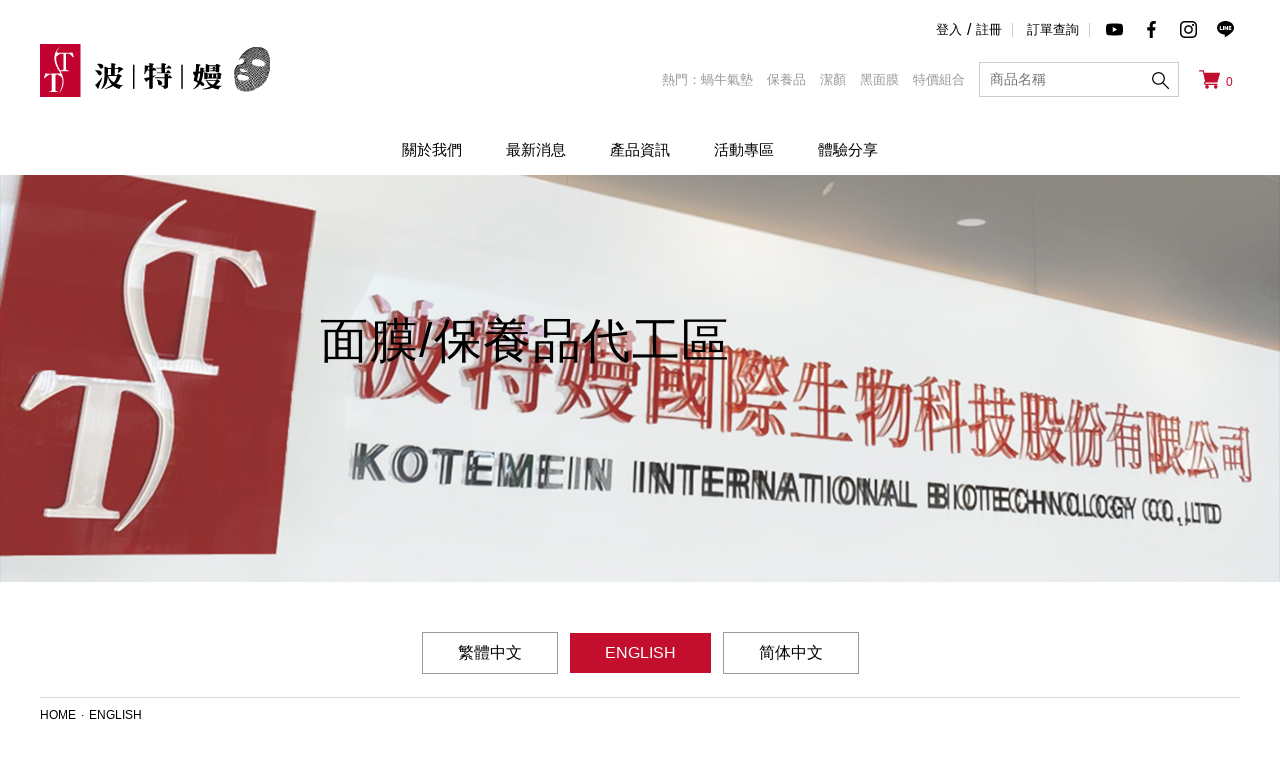

--- FILE ---
content_type: text/html; charset=UTF-8
request_url: https://www.ttbeauty.asia/tw/index.php/oem/44
body_size: 35278
content:
	 
<link href="https://www.ttbeauty.asia/tw/SRC/css/user.css" rel="stylesheet" type="text/css">
<!doctype html>
<html>
<head>
<meta charset="utf-8">
<meta http-equiv="X-UA-Compatible" content="IE=edge,chrome=1" />
<meta name="viewport" content="width=device-width initial-scale=1.0 maximum-scale=1 user-scalable=no" />
<meta name="author" content="TT 波特嫚">
<meta name="keywords" content="TT波特嫚,TT波特嫚面膜,極潤水光保濕面膜,極潤,蝸牛氣墊系列, 蝸牛氣墊面膜,面膜,保養品,肌膚保養">
<meta name="description" content="連續暢銷20多年極潤水光保濕面膜，榮獲各大網路美妝平台暢銷面膜，以安心面膜，品質保證做人人都用得起的好面膜，用心做好面膜，用心顧好品質，並自2021年秋冬隆重推出全新保養品系列，盼能成為全方位守護美肌專家。">
<meta name="apple-mobile-web-app-capable" content="yes">
<meta name="apple-mobile-web-app-status-bar-style" content="black">
<meta name="msapplication-TileColor" content="#ffffff">
<meta name="msapplication-TileImage" content="https://www.ttbeauty.asia/tw/SRC/images/favicons/ms-icon-144x144.png">
<meta name="theme-color" content="#ffffff">
<meta name="google-site-verification" content="BFaklwxT3CoE3XVP722jhbW3dAnAvGIEzmQ1VqqGDiA" />
<meta name="facebook-domain-verification" content="1aevzoz9o17z5oiap3izssv2dqg1ma" />
<meta property="og:title" content="ENGLISH-面膜保養品代工區-TT 波特嫚-面膜、保養品 人人都用得起的好面膜">
<meta property="og:type" content="website">
<meta property="og:url" content="">
<meta property="og:image" content="https://www.ttbeauty.asia/tw/SRC/images/smartfonster-og.png">
<meta property="og:description" content="連續暢銷20多年極潤水光保濕面膜，榮獲各大網路美妝平台暢銷面膜，以安心面膜，品質保證做人人都用得起的好面膜，用心做好面膜，用心顧好品質，並自2021年秋冬隆重推出全新保養品系列，盼能成為全方位守護美肌專家。">
<meta property="fb:admins" content="Facebook numberic ID">
<title>ENGLISH-面膜保養品代工區-TT 波特嫚-面膜、保養品 人人都用得起的好面膜</title>
<link rel="apple-touch-icon" sizes="57x57" href="https://www.ttbeauty.asia/tw/SRC/images/favicons/apple-icon-57x57.png" />
<link rel="apple-touch-icon" sizes="72x72" href="https://www.ttbeauty.asia/tw/SRC/images/favicons/apple-icon-72x72.png" />
<link rel="apple-touch-icon" sizes="114x114" href="https://www.ttbeauty.asia/tw/SRC/images/favicons/apple-icon-114x114.png" />
<link rel="icon" sizes="192x192"  href="https://www.ttbeauty.asia/tw/SRC/images/favicons/android-icon-192x192.png" type="image/png" />
<link rel="shortcut icon" href="SRC/images/favicons/favicon.ico" type="image/x-icon" />
<!--== all css ==-->
<link href="https://www.ttbeauty.asia/tw/SRC/css/_normalize.css" rel="stylesheet" type="text/css">
<link href="https://www.ttbeauty.asia/tw/SRC/css/master.css?28220200203" rel="stylesheet" type="text/css">
<link href="https://www.ttbeauty.asia/tw/SRC/css/animate.min.css" rel="stylesheet" type="text/css">
<!--== all js ==-->
<script type="text/javascript" src="https://www.ttbeauty.asia/tw/SRC/js/1.12.4_jquery.min.js"></script>
<script type="text/javascript" src="https://www.ttbeauty.asia/tw/js/jquery.blockUI.js"></script>
<script type="text/javascript" src="https://www.ttbeauty.asia/tw/SRC/js/wow.js"></script>
<script type="text/javascript" src="https://www.ttbeauty.asia/tw/SRC/js/header.js"></script>
<!-- Google tag (gtag.js) -->
<script async src="https://www.googletagmanager.com/gtag/js?id=UA-245495328-1"></script>
<script>
  window.dataLayer = window.dataLayer || [];
  function gtag(){dataLayer.push(arguments);}
  gtag('js', new Date());

  gtag('config', 'UA-245495328-1');
</script><!-- Global site tag (gtag.js) - Google Analytics -->

<!-- LINE Tag Base Code -->
<!-- Do Not Modify -->
<script>
(function(g,d,o){
  g._ltq=g._ltq||[];g._lt=g._lt||function(){g._ltq.push(arguments)};
  var h=location.protocol==='https:'?'https://d.line-scdn.net':'http://d.line-cdn.net';
  var s=d.createElement('script');s.async=1;
  s.src=o||h+'/n/line_tag/public/release/v1/lt.js';
  var t=d.getElementsByTagName('script')[0];t.parentNode.insertBefore(s,t);
    })(window, document);
_lt('init', {
  customerType: 'lap',
  tagId: '3041e5dc-48fe-42ac-b082-acd2fb6f34a1'
});
_lt('send', 'pv', ['3041e5dc-48fe-42ac-b082-acd2fb6f34a1']);
</script>
<noscript>
  <img height="1" width="1" style="display:none"
       src="https://tr.line.me/tag.gif?c_t=lap&t_id=3041e5dc-48fe-42ac-b082-acd2fb6f34a1&e=pv&noscript=1" />
</noscript>
<!-- End LINE Tag Base Code -->

<!-- Google Tag Manager -->
<script>(function(w,d,s,l,i){w[l]=w[l]||[];w[l].push({'gtm.start':
new Date().getTime(),event:'gtm.js'});var f=d.getElementsByTagName(s)[0],
j=d.createElement(s),dl=l!='dataLayer'?'&l='+l:'';j.async=true;j.src=
'https://www.googletagmanager.com/gtm.js?id='+i+dl;f.parentNode.insertBefore(j,f);
})(window,document,'script','dataLayer','GTM-NS8G3XQ');</script>
<!-- End Google Tag Manager -->




<!-- Facebook Pixel Code -->
<script>
!function(f,b,e,v,n,t,s)
{if(f.fbq)return;n=f.fbq=function(){n.callMethod?
n.callMethod.apply(n,arguments):n.queue.push(arguments)};
if(!f._fbq)f._fbq=n;n.push=n;n.loaded=!0;n.version='2.0';
n.queue=[];t=b.createElement(e);t.async=!0;
t.src=v;s=b.getElementsByTagName(e)[0];
s.parentNode.insertBefore(t,s)}(window, document,'script',
'https://connect.facebook.net/en_US/fbevents.js');
fbq('init', '600458664381153');
fbq('track', 'PageView');
</script>
<noscript><img height="1" width="1" style="display:none"
src="https://www.facebook.com/tr?id=600458664381153&ev=PageView&noscript=1"
/></noscript>
<!-- End Facebook Pixel Code -->
</head>
<script type="text/javascript">
$(function() {
  $(window).scroll(function() {
    if ($(this).scrollTop() > 30)  {          /* 要滑動到選單的距離 */
       $('.header').addClass('navFixed');   /* 幫選單加上固定效果 */
	   $('.hea_b > a.ind_logo2').addClass('navlogo');
		$('.nav_icon').addClass('nav_icon2');
    } else {
      $('.header').removeClass('navFixed'); /* 移除選單固定效果 */
	  $('.hea_b > a.ind_logo2').removeClass('navlogo');
		$('.nav_icon').removeClass('nav_icon2');
    }
  });
});
</script>  
<body>
<!-- Google Tag Manager (noscript) -->
<noscript><iframe src="https://www.googletagmanager.com/ns.html?id=GTM-NS8G3XQ"
height="0" width="0" style="display:none;visibility:hidden"></iframe></noscript>
<!-- End Google Tag Manager (noscript) -->

<header class="header NoPrint">
	<div class="unit_ind_all">
		<div class="hea_t">
			<ul>
				<li>
									<a href=https://www.ttbeauty.asia/tw/index.php/member_login>登入</a>
					<span>/</span>
					<a href=https://www.ttbeauty.asia/tw/index.php/member_join>註冊</a>
								</li>
				<!--
				<li>
					<a href="https://www.ttbeauty.asia/tw/index.php/oem/44">English</a>
				</li>
				-->
									<li><a href=https://www.ttbeauty.asia/tw/index.php/order_check_login>訂單查詢</a></li>
							</ul>
			<a href="https://www.youtube.com/channel/UC2_SDXFyUMSC76weLqKU2Nw" class="hea_icon yt"></a>
			<a href="https://www.facebook.com/TTKotemein" class="hea_icon fb"></a>
			<a href="https://www.instagram.com/tt.kotemein/" class="hea_icon ig"></a>
			<a href="https://lin.ee/1qUeUf7E" class="hea_icon line"></a>
		</div>
		<div  class="hea_m">
			<a href=https://www.ttbeauty.asia/tw/index.php/index class="ind_logo"><img src="https://www.ttbeauty.asia/tw/images/web_logo.svg?_=1615506190"></a>
			<ul>
				<li class="hea_hot">
					<div>熱門：</div>
					<a href="javascript:void(0);" onclick="go_search('蝸牛氣墊')">蝸牛氣墊</a>
					<a href="javascript:void(0);" onclick="go_search('保養品')">保養品</a>
					<a href="javascript:void(0);" onclick="go_search('潔顏')">潔顏</a>
					<a href="javascript:void(0);" onclick="go_search('黑面膜')">黑面膜</a>
					<a href="javascript:void(0);" onclick="go_search('特價組合')">特價組合</a>
				</li>
				<li class="search_box">
					<form action="https://www.ttbeauty.asia/tw/index.php/search" accept-charset="utf-8" id="form_search" method="get">						<input type="text" class="search_inp" placeholder="商品名稱" id='q' name='q' value=''>
						<input type="submit" class="search_submit" id="search_submit" value="">
					</form>
				</li>
				<li class="hea_shop">
					<a href=https://www.ttbeauty.asia/tw/index.php/car><img src="https://www.ttbeauty.asia/tw/SRC/images/icon/shopping-cart-r.svg"></a>
					<span class="no">0</span>
				</li>
			</ul>
		</div>
		<nav class="hea_box_all hea_b">
			<a href=https://www.ttbeauty.asia/tw/index.php/index class="ind_logo2"><img src="https://www.ttbeauty.asia/tw/images/web_logo.svg?_=1615506190"></a>
			<a href=https://www.ttbeauty.asia/tw/index.php/about>關於我們</a>
			<a href=https://www.ttbeauty.asia/tw/index.php/blog>最新消息</a>
			<div class="hassub">
				<a href=https://www.ttbeauty.asia/tw/index.php/product>產品資訊</a>
				<div class="submenu2" id="mob_menu">
					<div class="wrap">
						<ul>
							<li class="hea_list_box">
								<div class="hea_list_title">產品資訊</div>
																	<a href=https://www.ttbeauty.asia/tw/index.php/product/1 class="hea_list active" onmouseover="openCity3(event, 'list1')">全產品系列</a>
																	<a href=https://www.ttbeauty.asia/tw/index.php/product/19 class="hea_list " onmouseover="openCity3(event, 'list19')">姊妹品牌特價出清【嬌嬌女 JJ Lady】</a>
								 
							</li>
															<li id="list1" class="hea_tab_box" style="display: inline-flex;">
																		<a href=https://www.ttbeauty.asia/tw/index.php/product/1/5 class="hea_list_text"  onmouseover="openpic3(event, 'text5')">經典系列</a> 
																		<a href=https://www.ttbeauty.asia/tw/index.php/product/1/6 class="hea_list_text"  onmouseover="openpic3(event, 'text6')">蝸牛氣墊系列</a> 
																		<a href=https://www.ttbeauty.asia/tw/index.php/product/1/7 class="hea_list_text"  onmouseover="openpic3(event, 'text7')">生物纖維面膜系列</a> 
																		<a href=https://www.ttbeauty.asia/tw/index.php/product/1/8 class="hea_list_text"  onmouseover="openpic3(event, 'text8')">精萃黑面膜系列</a> 
																		<a href=https://www.ttbeauty.asia/tw/index.php/product/1/9 class="hea_list_text"  onmouseover="openpic3(event, 'text9')">炫彩天絲膜系列</a> 
																		<a href=https://www.ttbeauty.asia/tw/index.php/product/1/10 class="hea_list_text"  onmouseover="openpic3(event, 'text10')">安瓶絲微膜系列</a> 
																		<a href=https://www.ttbeauty.asia/tw/index.php/product/1/11 class="hea_list_text"  onmouseover="openpic3(event, 'text11')">白天絲系列</a> 
																		<a href=https://www.ttbeauty.asia/tw/index.php/product/1/15 class="hea_list_text"  onmouseover="openpic3(event, 'text15')">保養品系列</a> 
																		<a href=https://www.ttbeauty.asia/tw/index.php/product/1/14 class="hea_list_text"  onmouseover="openpic3(event, 'text14')">潔顏系列</a> 
																	</li>
															<li id="list19" class="hea_tab_box" style="">
																	</li>
																															<li id="text5" class="hea_tab_box2">
										<div class="hea_list_pic"><img src="https://www.ttbeauty.asia/tw/upload/product/pc_image/1647414706_332.png"></div>
									</li> 
																	<li id="text6" class="hea_tab_box2">
										<div class="hea_list_pic"><img src="https://www.ttbeauty.asia/tw/upload/product/pc_image/1647414712_866.png"></div>
									</li> 
																	<li id="text7" class="hea_tab_box2">
										<div class="hea_list_pic"><img src="https://www.ttbeauty.asia/tw/upload/product/pc_image/1647414719_334.png"></div>
									</li> 
																	<li id="text8" class="hea_tab_box2">
										<div class="hea_list_pic"><img src="https://www.ttbeauty.asia/tw/upload/product/pc_image/1647414732_263.png"></div>
									</li> 
																	<li id="text9" class="hea_tab_box2">
										<div class="hea_list_pic"><img src="https://www.ttbeauty.asia/tw/upload/product/pc_image/1647414738_579.png"></div>
									</li> 
																	<li id="text10" class="hea_tab_box2">
										<div class="hea_list_pic"><img src="https://www.ttbeauty.asia/tw/upload/product/pc_image/1647414753_541.png"></div>
									</li> 
																	<li id="text11" class="hea_tab_box2">
										<div class="hea_list_pic"><img src="https://www.ttbeauty.asia/tw/upload/product/pc_image/1647414760_581.png"></div>
									</li> 
																	<li id="text15" class="hea_tab_box2">
										<div class="hea_list_pic"><img src="https://www.ttbeauty.asia/tw/upload/product/pc_image/1647414773_204.png"></div>
									</li> 
																	<li id="text14" class="hea_tab_box2">
										<div class="hea_list_pic"><img src="https://www.ttbeauty.asia/tw/upload/product/pc_image/1647414779_867.png"></div>
									</li> 
																																				</ul>
					</div>
				</div>
			</div>
			<!--
			<a href=https://www.ttbeauty.asia/tw/index.php/activity2>活動專區</a>-->
			<div class="hassub">
				<a href=https://www.ttbeauty.asia/tw/index.php/activity3>活動專區</a>
				<div class="submenu2" id="mob_menu">
					<div class="wrap">
						<ul>
							<li class="hea_list_box">
								<div class="hea_list_title">活動專區</div>
								<!--
								<a href=https://www.ttbeauty.asia/tw/index.php/activity class="hea_list hea_list3" onmouseover="openCity5(event, 'list0')">新品區</a>
								<a href=https://www.ttbeauty.asia/tw/index.php/activity2 class="hea_list hea_list3 active" onmouseover="openCity5(event, 'list00')">活動區</a>-->
								<a href=https://www.ttbeauty.asia/tw/index.php/activity3/index class="hea_list hea_list3" onmouseover="openCity5(event, 'list000')">促銷區</a>
							</li>
							<!--
							<li id="list00" class="hea_tab_box hea_tab_box3" style="display: inline-flex;">
															</li>-->
						</ul>
					</div>
				</div>
			</div>
			<!--
			<a href=https://www.ttbeauty.asia/tw/index.php/oem>面膜/保養品代工專區</a>
			-->
			<a href=https://www.ttbeauty.asia/tw/index.php/experience>體驗分享</a>
		</nav>
		<div class="nav_icon">
			<a href="https://www.youtube.com/channel/UC2_SDXFyUMSC76weLqKU2Nw" class="hea_icon yt"></a>
			<a href="https://www.facebook.com/TTKotemein" class="hea_icon fb"></a>
			<a href="https://www.instagram.com/tt.kotemein/" class="hea_icon ig"></a>
			<a href="https://lin.ee/1qUeUf7E" class="hea_icon line"></a>
		</div>
	</div>
	<div class="mobile">
		<div class="hamburger-menu">
			<div class="bar"></div>	
		</div>
		<div class="mobile-nav hide">
			<div  class="hea_m2">
				<ul>
					<li class="hea_hot2">
						<div>熱門：</div>
						<a href="javascript:void(0);" onclick="go_search('蝸牛氣墊')">蝸牛氣墊</a>
						<a href="javascript:void(0);" onclick="go_search('保養品')">保養品</a>
						<a href="javascript:void(0);" onclick="go_search('潔顏')">潔顏</a>
						<a href="javascript:void(0);" onclick="go_search('黑面膜')">黑面膜</a>
						<a href="javascript:void(0);" onclick="go_search('特價組合')">特價組合</a>
					</li>
					<li class="search_box2">
						<form action="https://www.ttbeauty.asia/tw/index.php/search" accept-charset="utf-8" id="form_search" method="get">							<input type="text" class="search_inp" placeholder="商品名稱" id='q' name='q' value=''>
							<input type="submit" class="search_submit" id="search_submit" value="">
						</form>
					</li>
				</ul>
			</div>
			<ul>
				<li><a href=https://www.ttbeauty.asia/tw/index.php/about>關於我們</a></li>
				<li><a href=https://www.ttbeauty.asia/tw/index.php/blog>最新消息</a></li>
				<li>
					<a href=https://www.ttbeauty.asia/tw/index.php/product>產品資訊</a>
					<div class="mobile_list"></div>
					<ul class="menu">
													<li><a href="https://www.ttbeauty.asia/tw/index.php/product/1" class="mobil_r">全產品系列</a></li>
															<li><a href=https://www.ttbeauty.asia/tw/index.php/product/1/5 >經典系列</a></li> 
															<li><a href=https://www.ttbeauty.asia/tw/index.php/product/1/6 >蝸牛氣墊系列</a></li> 
															<li><a href=https://www.ttbeauty.asia/tw/index.php/product/1/7 >生物纖維面膜系列</a></li> 
															<li><a href=https://www.ttbeauty.asia/tw/index.php/product/1/8 >精萃黑面膜系列</a></li> 
															<li><a href=https://www.ttbeauty.asia/tw/index.php/product/1/9 >炫彩天絲膜系列</a></li> 
															<li><a href=https://www.ttbeauty.asia/tw/index.php/product/1/10 >安瓶絲微膜系列</a></li> 
															<li><a href=https://www.ttbeauty.asia/tw/index.php/product/1/11 >白天絲系列</a></li> 
															<li><a href=https://www.ttbeauty.asia/tw/index.php/product/1/15 >保養品系列</a></li> 
															<li><a href=https://www.ttbeauty.asia/tw/index.php/product/1/14 >潔顏系列</a></li> 
																				<li><a href="https://www.ttbeauty.asia/tw/index.php/product/19" class="mobil_r">姊妹品牌特價出清【嬌嬌女 JJ Lady】</a></li>
																		</ul>
				</li>
				<li>
					<a href=https://www.ttbeauty.asia/tw/index.php/activity3>活動專區</a>
					<div class="mobile_list"></div>
					<ul class="menu">
						<!--
						<li><a href=https://www.ttbeauty.asia/tw/index.php/activity class="mobil_r">新品區</a></li>
						<li><a href=https://www.ttbeauty.asia/tw/index.php/activity2 class="mobil_r">活動區</a></li>
						-->
						<li><a href=https://www.ttbeauty.asia/tw/index.php/activity3/index class="mobil_r">促銷區</a></li>
					</ul>
				</li>
				<!--
				<li><a href=https://www.ttbeauty.asia/tw/index.php/oem>面膜/保養品代工專區</a></li>
				-->
				<li><a href=https://www.ttbeauty.asia/tw/index.php/experience>體驗分享</a></li>
			</ul>
		</div>
	</div>
</header>
	
<script>

function go_search(str){
	$('#q').val(str);
	$('#search_submit').click();
}

	$(document).ready(function () {
		$('.hamburger-menu').on('click', function() {
			$('.bar').toggleClass('animate');
			var mobileNav = $('.mobile-nav');
			mobileNav.toggleClass('hide show');
		})
	});
</script>

<!-- <script>
window.onscroll = function() {myFunction()};

var navbar = document.getElementById("pro_sticky");
var sticky = pro_sticky.offsetTop;

function myFunction() {
  if (window.pageYOffset >= sticky) {
    pro_sticky.classList.add("sticky");
  } else {
    pro_sticky.classList.remove("sticky");
  }
}
</script> -->

 <script>/*UNIT mobile menu*/
	var acc = document.getElementsByClassName("mobile_list");
	var i;

	for (i = 0; i < acc.length; i++) {
		 acc[i].addEventListener("click", function() {
		this.classList.toggle("active");
		var panel = this.nextElementSibling;
		if (panel.style.maxHeight) {
		  panel.style.maxHeight = null;
		} else {
		  panel.style.maxHeight = panel.scrollHeight + "px";
		} 
		 });
	}// JavaScript Document
</script><article class="unit_main">
	<section class="unit_banner_box">
		<h1 class="wow fadeInUp" data-wow-duration="0.5s" data-wow-delay="0.5s">面膜/保養品代工區</h1>
		<div class="unit_banner">
	<img class="for_PC" src="https://www.ttbeauty.asia/tw/images/banner/1615531155_466.jpg?_=1665556754">
	<img class="for_mobile" src="https://www.ttbeauty.asia/tw/images/banner/1661508225_273.jpg?_=1665556754">
</div>	</section>
	<section class="unit_all">
		<div class="unit_box_all">
			<div class="mobile_list_menu">面膜/保養品代工區列表</div>
			<ul class="ab_list_box mobilemenu">
															<li><a href=https://www.ttbeauty.asia/tw/index.php/oem/43>繁體中文</a></li>
																				<li class="ab_list_link">ENGLISH</li>
																				<li><a href=https://www.ttbeauty.asia/tw/index.php/oem/45>简体中文</a></li>
												</ul>
			<div class="unit_bra_all">
				<ul>
					<li><a href=https://www.ttbeauty.asia/tw/index.php/index>HOME</a></li>
					<li class="ma">·</li>
					<li>ENGLISH</li>
				</ul>
			</div>
			<div class="oem_main">
				<div class="user_editor">
					 <div class="u_o_tit">OEM/ODM 產品開發流程</div>

<div class="u_o_all">
<ul class="wow fadeInUp" data-wow-delay="0.5s" data-wow-durati="" style="visibility: visible; animation-duration: 0.5s; animation-delay: 0.5s; animation-name: fadeInUp;">
 <li class="u_o_icon"><img src="/SRC/images/icon/oem_icon1.svg" /></li>
 <li class="u_o_tt">開發商談</li>
</ul>

<ul class="wow fadeInUp" data-wow-delay="0.8s" data-wow-durati="" style="visibility: visible; animation-duration: 0.5s; animation-delay: 0.8s; animation-name: fadeInUp;">
 <li class="u_o_icon"><img src="/SRC/images/icon/oem_icon2.svg" /></li>
 <li class="u_o_tt">樣品測試</li>
</ul>

<ul class="wow fadeInUp" data-wow-delay="1.1s" data-wow-durati="" style="visibility: visible; animation-duration: 0.5s; animation-delay: 1.1s; animation-name: fadeInUp;">
 <li class="u_o_icon"><img src="/SRC/images/icon/oem_icon3.svg" /></li>
 <li class="u_o_tt">商品設計</li>
</ul>

<ul class="wow fadeInUp" data-wow-delay="1.3s" data-wow-durati="" style="visibility: visible; animation-duration: 0.5s; animation-delay: 1.3s; animation-name: fadeInUp;">
 <li class="u_o_icon"><img src="/SRC/images/icon/oem_icon4.svg" /></li>
 <li class="u_o_tt">量產上市</li>
</ul>
</div>

<div class="u_o_pbox">
<div class="u_o_pic w1"><img src="/SRC/images/demo/oem_pic1.jpg" /></div>

<div class="u_o_pic w2"><img src="/SRC/images/demo/oem_pic2.jpg" /></div>

<div class="u_o_pic w2"><img src="/SRC/images/demo/oem_pic3.jpg" /></div>

<div class="u_o_pic w3"><img src="/SRC/images/demo/oem_pic4.jpg" /></div>
</div>

<div class="u_o_tit2">為了給您最好</div>

<div class="u_o_box">
<p class="u_o_text">各項產品及硬體皆嚴格執行產品安全及品質管理並通過以下測試：<br />
<br />
歐盟(PIF)<br />
<br />
美國(FDA)<br />
<br />
日本(MHLW)<br />
<br />
東盟化妝品協定(ASEAN Cosmetic Directive)<br />
<br />
中國(CFDA)<br />
<br />
等各項法規。以及微生物試驗、穩定性測試、貼敷檢測、防腐劑挑戰測試。<br />
<br />
由我們專業團隊幫你打造出你想要的面膜、不論是款式、面膜類型。也可以為您打造最理想的劑型,符合您需求的保養品</p>

<div class="u_o_iso"><img src="/SRC/images/demo/oem_iso.png" /></div>
</div>

<div class="u_o_tit2">OEM/ODM 美肌保養系列品項</div>

<div class="u_o_all2">
<div class="u_o_icon2"><img src="/SRC/images/icon/oem/oem_icon05.svg" /></div>

<div class="u_o_icon2"><img src="/SRC/images/icon/oem/oem_icon06.svg" /></div>

<div class="u_o_icon2"><img src="/SRC/images/icon/oem/oem_icon07.svg" /></div>

<div class="u_o_icon2"><img src="/SRC/images/icon/oem/oem_icon08.svg" /></div>

<div class="u_o_icon2"><img src="/SRC/images/icon/oem/oem_icon09.svg" /></div>

<div class="u_o_icon2"><img src="/SRC/images/icon/oem/oem_icon10.svg" /></div>
</div>

<div class="u_o_tit2">敷膜系列品項</div>

<div class="u_o_all3">
<ul class="wow fadeInUp" data-wow-delay="0.5s" data-wow-durati="" style="visibility: hidden; animation-duration: 0.5s; animation-delay: 0.5s; animation-name: none;">
 <li class="u_o_icon"><img src="/SRC/images/icon/oem/oem_icon11.svg" /></li>
 <li class="u_o_tt">全臉面膜</li>
</ul>

<ul class="wow fadeInUp" data-wow-delay="0.8s" data-wow-durati="" style="visibility: hidden; animation-duration: 0.5s; animation-delay: 0.8s; animation-name: none;">
 <li class="u_o_icon"><img src="/SRC/images/icon/oem/oem_icon12.svg" /></li>
 <li class="u_o_tt">局部眼膜</li>
</ul>

<ul class="wow fadeInUp" data-wow-delay="1.1s" data-wow-durati="" style="visibility: hidden; animation-duration: 0.5s; animation-delay: 1.1s; animation-name: none;">
 <li class="u_o_icon"><img src="/SRC/images/icon/oem/oem_icon13.svg" /></li>
 <li class="u_o_tt">修護手膜</li>
</ul>

<ul class="wow fadeInUp" data-wow-delay="1.4s" data-wow-durati="" style="visibility: hidden; animation-duration: 0.5s; animation-delay: 1.4s; animation-name: none;">
 <li class="u_o_icon"><img src="/SRC/images/icon/oem/oem_icon14.svg" /></li>
 <li class="u_o_tt">頸部敷膜</li>
</ul>

<ul class="wow fadeInUp" data-wow-delay="1.7s" data-wow-durati="" style="visibility: hidden; animation-duration: 0.5s; animation-delay: 1.7s; animation-name: none;">
 <li class="u_o_icon"><img src="/SRC/images/icon/oem/oem_icon15.svg" /></li>
 <li class="u_o_tt">唇部貼膜</li>
</ul>

<ul class="wow fadeInUp" data-wow-delay="2s" data-wow-durati="" style="visibility: hidden; animation-duration: 0.5s; animation-delay: 2s; animation-name: none;">
 <li class="u_o_icon"><img src="/SRC/images/icon/oem/oem_icon16.svg" /></li>
 <li class="u_o_tt">襪型足膜</li>
</ul>
</div>

<div class="u_o_tit2">清潔/保養/修護品項</div>

<div class="u_o_box">
<ul class="u_o_list">
 <li class="o_list_t le"><strong>清潔品</strong><br />
 <br />
 卸粧、洗顏</li>
 <li class="o_list_pic wow fadeIn" data-wow-delay="0.8s" data-wow-durati="" style="visibility: hidden; animation-duration: 0.5s; animation-delay: 0.8s; animation-name: none;"><img src="/SRC/images/demo/oem_pic05.png" /></li>
</ul>

<ul class="u_o_list">
 <li class="o_list_pic wow fadeIn" data-wow-delay="0.8s" data-wow-durati="" style="visibility: hidden; animation-duration: 0.5s; animation-delay: 0.8s; animation-name: none;"><img src="/SRC/images/demo/oem_pic06.png" /></li>
 <li class="o_list_t ri"><strong>保養品</strong><br />
 <br />
 化粧水、乳液、乳霜</li>
</ul>

<ul class="u_o_list">
 <li class="o_list_t le"><strong>深層滋養</strong><br />
 <br />
 精華液、時空膠囊</li>
 <li class="o_list_pic wow fadeIn" data-wow-delay="0.8s" data-wow-durati="" style="visibility: hidden; animation-duration: 0.5s; animation-delay: 0.8s; animation-name: none;"><img src="/SRC/images/demo/oem_pic07.png" /></li>
</ul>
</div>

<div class="u_o_tit2">佈局全球的行銷通路</div>

<div class="u_o_box2">
<p class="u_o_text2">專業美妝研發製造廠商，銷售國家於海內外皆有據點。<br />
擁有GMP/ISO22716認證，可依需求提供客製化產品設計，<br />
提供各式優異產品。</p>

<div class="user_oem_poto"><img src="/SRC/images/demo/oem_map.png" /></div>
</div>

<div class="u_o_tit3">OEM / ODM Service Available</div>

<p class="u_o_text2">代工製造│設計│品牌 業務聯絡</p>

<div class="u_o_box">
<ul class="u_o_cont">
 <li class="o_icon"><img src="/SRC/images/icon/oem/phone.svg" /></li>
 <li class="o_cont_t">07-2411-806#233 業務部</li>
</ul>
</div>				</div>
			</div>
		</div>
	</section>
</article>
<form action="https://www.ttbeauty.asia/tw/index.php/oem/44" method="post" accept-charset="utf-8" id="_form_product"><div style="display:none">
<input type="hidden" name="csrf_test_name" value="635d4e8e2dee3680a150a980953e7045" />
</div>	<input type="hidden" id="_product_id" name="product_id" value="">
	<input type="hidden" id="_format_name" name="format_name" value="">
	<input type="hidden" name="qty" value="1">
</form>
<footer class="footer NoPrint">
	<div class="unit_indff_all">
		<div class="foot_all">
			<div class="foot_left">
				<a href="https://www.ttbeauty.asia/tw/index.php/index" class="foot_logo_mobile">波特嫚國際生物科技股份有限公司</a>
				<a href=https://www.ttbeauty.asia/tw/index.php/index class="foot_logo"><img src="https://www.ttbeauty.asia/tw/SRC/images/logo/footer_logo.png"></a>
				<ul style="display: none;">
					<li>
						<p class="mr">電話</p>
						<p>07-8118890</p>
					</li>
					<li>
						<p class="mr">傳真</p>
						<p></p>
					</li>
				</ul>
				<ul>
					<li>
						<p class="mr">地址</p>
						<p>高雄市前鎮區一心一路239號四樓之2</p>
					</li>
					<li>
						<p class="mr">客服專線</p>
						<p>0800-888-005 | 07-8118890</p>
					</li>
					<li>
						<p class="mr">客服信箱</p>
						<a href="mailto:service@ttbeauty.asia">service@ttbeauty.asia</a>
					</li>
				</ul>
			</div>
			<ul class="foot_right">
				<li>
					<div class="foot_ta">品牌大小事</div>
											<a href=https://www.ttbeauty.asia/tw/index.php/about/21 class="foot_link">品牌故事</a>
											<a href=https://www.ttbeauty.asia/tw/index.php/about/22 class="foot_link">品牌大事紀</a>
									</li>
				<li>
					<div class="foot_ta">客戶服務</div>
					<a href=https://www.ttbeauty.asia/tw/index.php/qna class="foot_link">常見問題</a>
					<a href=https://www.ttbeauty.asia/tw/index.php/document/購物說明 class="foot_link">購物說明</a>
					<a href=https://www.ttbeauty.asia/tw/index.php/website class="foot_link">購物引導</a>
					<a href=https://www.ttbeauty.asia/tw/index.php/member_modify class="foot_link">訂閱電子報</a>
				</li>
				<li>
					<div class="foot_ta">會員專區</div>
					<a href=https://www.ttbeauty.asia/tw/index.php/document/會員條款 class="foot_link">會員條款</a>
					<a href=https://www.ttbeauty.asia/tw/index.php/member_modify class="foot_link">修改會員資料</a>
					<a href=https://www.ttbeauty.asia/tw/index.php/member_order class="foot_link">交易記錄</a>
					<a href=https://www.ttbeauty.asia/tw/index.php/member_favorite class="foot_link">追蹤清單</a>
				</li>
				<li>
					<div class="foot_ta">服務專區</div>
					<a href=https://www.ttbeauty.asia/tw/index.php/document/隱私權條款 class="foot_link">隱私權條款</a>
					<a href=https://www.ttbeauty.asia/tw/index.php/document/服務條款 class="foot_link">服務條款</a>
				</li>
				<li>
					<div class="foot_ta">聯絡我們</div>
					<!-- <a href="https://lin.ee/1qUeUf7E" class="foot_link" target='_blank'>線上客服</a> -->
					<a href="https://www.ttbeauty.asia/tw/index.php/contact" class="foot_link">聯絡我們</a>
					<a href="https://www.ttbeauty.asia/tw/index.php/contact" class="foot_link">合作提案</a>
				</li>
				<li>
					<div class="foot_ta">關注我們</div>
					<a href="https://www.facebook.com/TTKotemein" class="foot_link">Facebook</a>
					<a href="https://www.youtube.com/channel/UC2_SDXFyUMSC76weLqKU2Nw" class="foot_link">YouTube</a>
					<a href="https://www.instagram.com/tt.kotemein/" class="foot_link">Instagram</a>
					<a href="https://lin.ee/1qUeUf7E" class="foot_link">LINE</a>
				</li>
			</ul>
		</div>
		<div class="copyright">
			<p>Copyright © 2025 KOTEMEIN All Rights Reserved. </p>
			<a href="http://www.jddt.tw/" target="_blank">Designed by JDDT</a>
		</div>
	</div>
	<a href="javascript:void(0);" id="gotop"></a>
</footer>
<!--== Go Top js==-->
<script type="text/javascript">
   $(function() {
        $('button').hide();
        $(window).scroll(function() {
            if ($(this).scrollTop() >= 350) { // If page is scrolled more than 50px
                $('#gotop').fadeIn(200); // Fade in the arrow
            } else {
                $('#gotop').fadeOut(200); // Else fade out the arrow
            }
        });
        $('#gotop').click(function() { // When arrow is clicked
            $('body,html').animate({
                scrollTop: 0 // Scroll to top of body
            }, 500);
        });
    });
</script>
<script>
/*UNIT mobile menu*/
	var acc = document.getElementsByClassName("mobile_list_menu");
	var i;

	for (i = 0; i < acc.length; i++) {
	  acc[i].addEventListener("click", function() {
		this.classList.toggle("active");
		var panel = this.nextElementSibling;
		if (panel.style.maxHeight) {
		  panel.style.maxHeight = null;
		} else {
		  panel.style.maxHeight = panel.scrollHeight + "px";
		} 
	  });
	}// JavaScript Document
</script>
<!--== WOW + animated js==-->
<script>
	var wow = new WOW(
  {
    boxClass:     'wow',      // 要套用WOW.js縮需要的動畫class(預設是wow)
    animateClass: 'animated', // 要"動起來"的動畫(預設是animated, 因此如果你有其他動畫library要使用也可以在這裡調整)
    offset:       0,          // 距離顯示多遠開始顯示動畫 (預設是0, 因此捲動到顯示時才出現動畫)
    mobile:       true,       // 手機上是否要套用動畫 (預設是true)
    live:         true,       // 非同步產生的內容是否也要套用 (預設是true, 非常適合搭配SPA)
    callback:     function(box) {
      // 當每個要開始時, 呼叫這裡面的內容, 參數是要開始進行動畫特效的element DOM
    },
    scrollContainer: null // 可以設定成只套用在某個container中捲動才呈現, 不設定就是整個視窗
  }
);
wow.init();
</script>
<script>

$(function(){

	$("._btn_fav")
		.click(function(){

			var $this = $(this);
			$("#_product_id").val($this.attr("data-id"));
			
			var url = "https://www.ttbeauty.asia/tw/index.php/product_view/fav";
			var data = $("#_form_product").serializeArray();
			var callback = function(resp){

				

			}

			goSubmit2(url, data, callback);
		
		})
	
	$("._btn_shop")
		.click(function(){

			var $this = $(this);
			var qty = $this.parents(".p_box").find("[name='qty']").val() || 1;
			$("#_product_id").val($this.attr("data-id"));
			$("#_form_product [name='qty']").val(qty);
			
			var url = "https://www.ttbeauty.asia/tw/index.php/product_view/buy";
			var data = $("#_form_product").serializeArray();
			var callback = function(resp){

				location.reload();

			}

			goSubmit2(url, data, callback);
		
		})
	
})

</script>
</body>
</html><div style='display:none' id='error-block' >
	<div style='text-align:center; padding:1em 0 3em 0; onclick='jQuery.unblockUI();'>
		<div class='message' style='padding:1em; color:red; font-size:2em; font-weight:bold;'></div>
		<button class='know-btn'  onclick='jQuery.unblockUI();'>知道了</button>
	</div>
</div>

<script type="text/javascript">

set_browse_log();

function set_browse_log(){

	var date = new Date();
	var year = date.getFullYear();
	var month = date.getMonth() + 1;
	var day = date.getDate();
	var now = year + "-" + month + "-" + day;
	var browse_date = localStorage['browse_date'] || "";

	//if(browse_date != now){

		localStorage['browse_date'] = now;
		jQuery.get("https://www.ttbeauty.asia/tw/index.php/index/browse_log", {});

	//}

}


var is_submit = false; 
function goSubmit2(url, data, callback){ 

	if(is_submit) return false;
	is_submit = true;
	
	$.blockUI({ message: '<h1>處理中....請稍候</h1>' });
	if(data == null) data = $("#idForm").serialize(); 
	$.post(url, data, function(resp){

		jQuery.unblockUI(); 
		is_submit = false;

		if(resp["success"]){

			if(callback != null) callback(resp);

		}

		if(resp["msg_alert"] > ""){
			
			alert(resp["msg_alert"]);

		}else if(resp["msg"] > ""){
			
			alert(resp["msg"]);

		}

		if(resp["url"] > ""){

			location.href = resp["url"];

		} else if(resp["isReload"]>''){

			location.reload();

		}	
		
	}, "json")
	.fail(function () {

		jQuery.unblockUI(); 
		alert("error");
		is_submit = false;

	})

}

function location_href(url){

	location.href = url;
	return false;
}

function my_alert(str){
	$("#error-block .message").html(str);
	var html = $("#error-block").html()
	$.blockUI({ message: html});
	return false;
}

var showmessage = "";
if(showmessage>'')my_alert(showmessage);

</script>


<style>
.know-btn {
        font-size: 1.2em;
		padding:0.5em 1em;
        background: #FF0000;
        color: #fff;   
        text-align: center;
        border-radius: 3px; 
        border: 0; 
    }

</style>

--- FILE ---
content_type: text/css
request_url: https://www.ttbeauty.asia/tw/SRC/css/user.css
body_size: 6453
content:
@charset "utf-8";
/* CSS Document */

.wr20{
    color: #c30e2e;
    font-size: 20px;
    line-height: 28px;
    margin-bottom: 15px;
}

.ab_text{
    color: #333;
    font-size: 16px;
    line-height: 28px;
    margin-bottom: 15px;
}
.ab_t_box{
    width: 100%;
    float: left;
    margin-bottom: 15px;
}
.ab_t_box > ul{
    width: 100%;
    float: left;
}
.ab_t_box > ul > li{ 
    width: auto;
    float: left;
    font-size: 16px;
    line-height: 28px;
}
.ab_t_box > ul > .data{
    width: 60px;
    color: #c30e2e;
    font-family: "Arial";
    padding-right: 14px;
    margin-right: 28px;
    border-right: 1px solid #ddd;
}
.ab_t_box > ul > .text{
    width: calc( 100% - 90px );
    color: #333;
}

/*new*/
.user_n_poto{
 
    margin: 0 auto;
}
/*.user_n_poto > img{ width: 100%; float: left;}*/
.user_editor > .user_n_poto > img{ max-width: 100%; }
/*oem*/
.u_o_tit{
    width: 100%;
    float: left;
    font-size: 28px;
    font-weight: 600;
    color: #333;
    line-height: 28px;
    border-bottom: 1px solid #ccc;
    padding-bottom: 15px;
    margin-bottom: 45px;
}
.u_o_tit2{
    width: 100%;
    float: left;
    font-size: 28px;
    font-weight: 600;
    color: #333;
    line-height: 28px;
    border-bottom: 1px solid #ccc;
    padding-bottom: 15px;
    margin-bottom: 45px;
}
.u_o_tit3{
    width: 100%;
    float: left;
    font-size: 28px;
    font-weight: 600;
    color: #333;
    line-height: 28px;
    border-bottom: 1px solid #ccc;
    padding-bottom: 15px;
    margin-bottom: 15px;
}
.u_o_all{
    width: 100%;
    float: left;
    display: inline-flex;
    justify-content: center;
    align-items: center;
    flex-wrap: wrap;
    margin: 25px 0;
}
.u_o_all2{
    width: 100%;
    float: left;
    display: inline-flex;
    justify-content: center;
    align-items: center;
    flex-wrap: wrap;
    margin: 25px 0 65px 0;
}
.u_o_all > ul{
    width: 130px;
    float: left;
    margin: 0px 30px;
    display: flex;
    justify-content: center;
    align-items: center;
    flex-wrap: wrap;
}
.u_o_icon{
    width: 100%;
    float: left;
    border: 1px solid #ccc;
    padding: 25px;
    border-radius: 50%;
    display: flex;
    justify-content: center;
    align-items: center;
}
.u_o_icon > img{ width: 100%; float: left;}
.u_o_icon2{
    width: 140px;
    height: 140px;
    position: relative;
    border: 1px solid #aaa;
    padding: 12px 19px;
    border-radius: 50%;
    display: flex;
    justify-content: center;
    align-items: center;
    margin: 0 20px;
}
.u_o_icon2 > img{ width: 100%; float: left;}
.u_o_icon2::before{
    content: "";
    width: 8px;
    height: 8px;
    float: left;
    border-radius: 50%;
    background-color: #c30e2e;
    position: absolute;
    left: -26px;
    top: 69px;
    opacity: .85;
}
.u_o_all3{
    width: 100%;
    float: left;
    display: inline-flex;
    justify-content: center;
    align-items: center;
    flex-wrap: wrap;
    margin: 25px 0;
}
.u_o_all3 > ul{
    width: 190px;
    float: left;
    margin: 0px 50px 25px 50px;
    display: flex;
    justify-content: center;
    align-items: center;
    flex-wrap: wrap;
}
.u_o_icon2:first-child::before{display: none;}
.u_o_tt{
    width: auto;
    float: left;
    font-size: 18px;
    line-height: 20px;
    color: #333;
    font-weight: 600;
    margin-top: 20px;
}
.u_o_pbox{
    width: 100%;
    float: left;
    padding: 45px 0;
    margin-bottom: 45px;
    display: inline-flex;
    justify-content: center;
    align-items: center;
    flex-wrap: wrap;
}
.u_o_pic{
    width: calc( 100% / 4 - 20px );
    float: left;
}
.u_o_pic > img{ width: 100%; float: left;}
.w1{ clip-path: polygon(0 0, 100% 0%, 90% 100%, 0% 100%);}
.w2{ clip-path: polygon(10% 0%, 100% 0%, 90% 100%, 0% 100%);}
.w3{ clip-path: polygon(10% 0%, 100% 0%, 100% 100%, 0% 100%);}
.u_o_box{
    width: 100%;
    float: left;
    margin-bottom: 45px;
    padding: 0 45px;
}
.u_o_box2{
    width: 100%;
    float: left;
    display: inline-flex;
    justify-content: center;
    flex-wrap: wrap;
    margin-bottom: 45px;
    padding: 0 45px;
}
.u_o_text{ 
    width: 70%;
    float: left;
    font-size: 16px;
    line-height: 22px;
    color: #555;
}
.u_o_iso{ 
    width: 30%;
    float: left;
}
.u_o_iso > img{ width: 100%; float: left;}
.user_oem_poto{
    width: 70%;
    float: right;
    position: relative;
    margin: 0 auto 25px auto;
}
.user_oem_poto > img{ width: 100%; float: left;}
.u_o_list{
    width: 50%;
    float: left;
    font-size: 24px;
    line-height: 30px;
    color: #333;
}
.u_o_list{
    width: 100%;
    float: left;
    display: inline-flex;
    justify-content: center;
    align-items: flex-start;
    flex-wrap: wrap;
    margin-bottom: 25px;
    border-bottom: 1px dotted #aaa;
}
.u_o_list:last-child{ border-bottom: 0px dotted #aaa;}
.o_line{
    width: 1px;
    height: 200px;
    float: left;
    background-color: #aaa;
}
.o_list_t{
    width: 45%;
    float: left;
    font-size: 30px;
    line-height: 30px;
    color: #333;
}
.le{ text-align: left;}
.ri{text-align: right;}
.o_list_pic{
    width: 35%;
    float: left;
}
.o_list_pic > img{ width: 100%; float: left;}
.u_o_text2{
    width: 100%;
    float: left;
    font-size: 18px;
    line-height: 28px;
    color: #333;
    margin-bottom: 25px;
}
.u_o_cont{
    width: calc( 100% / 3 - 25px ) ;
    float: left;
    margin-right: 25px;
    display: inline-flex;
    justify-content: left;
    align-items: center;
}
.o_icon{
    width: 25px;
    height: 25px;
    float: left;
    margin-right: 8px;
}
.o_icon > img{ width: 100%; float: left;}
.o_cont_t{
    width: auto;
    float: left;
    font-size: 18px;
    line-height: 20px;
    color: #333;
}
.o_cont_t > a{ color: #333;}
.o_cont_t > a:hover{ color:#c30e2e}

/*exp*/
.use_exp_text{
    color: #333;
    font-size: 16px;
    line-height: 28px;
    margin-bottom: 15px;
}
/*privacy*/
.u_pri_title{
    width: 100%;
    float: left;
    font-size: 18px;
    font-weight: 600;
    line-height: 30px;
    color: #c30e2e;
    margin-bottom: 20px;
    padding: 0 25px 15px 25px;
    border-bottom: 1px solid #ccc;
}
.u_pri_text{
    width: 100%;
    float: left;
    font-size: 16px;
    line-height: 30px;
    color: #333;
    padding: 0 25px ;
    margin-bottom: 20px;
}

@media screen and (max-width: 999px) {
    .u_o_all > ul{ margin: 0 15px;}
    .u_o_box{  padding: 0; margin-bottom: 10px;}
    .u_o_text{ width: 60%;}
    .u_o_iso{width: 40%;}
    .u_o_pbox{ margin-bottom: 0;}
    .u_o_icon2{ margin: 5px 20px;}
    .u_o_tit2{margin-bottom: 15px;}
    .u_o_icon2::before{display: none;}

}

--- FILE ---
content_type: text/css
request_url: https://www.ttbeauty.asia/tw/SRC/css/master.css?28220200203
body_size: 90465
content:
@import url("layout.css");
@import url("font.css");
img{
	max-width: 100%;
}
.clear:after{
    display: block;
    height: 0;
    clear: both;
    content: "";
    visibility: hidden;
}
/*--== USER ==--*/
.user_editor {
  width: 100%;
  height: auto;
  overflow: hidden;
  position: static !important;
}

.user_editor table {
  width: 100% !important;
}

.user_editor img {
  max-width: 100% !important;
}

/*--== GO TOP ==--*/
#gotop{
	width: 35px;
	height: 70px;
	float: left;
	position: fixed;
	bottom: 445px;
	right: 30px;
	background-image: url("../images/icon/top.png");
	background-position: center;
	background-repeat: no-repeat;
	background-size: 100%;
	border-radius: 0%;
	display: none;
	transition: all 0.3s ease-in-out;
	z-index: 9999;
}
/*--==MOBILE==--*/
.mobile-nav.show > ul > li > a.mobile_tit{
	width: calc( 100% - 40px );
	justify-content: flex-start;
	align-items: center;
	font-size: 16px;
	line-height: 24px;
	font-weight: 600;
}
.mobile_list{
	width: 55px;
    height: 56px;
    position: absolute;
    top: 0px;
    right: 0;
    background-color: #f1f1f1;
}
.mobile_list::after{
	content: "";
    position: absolute;
    width: 20px;
    height: 20px;
    top: 30%;
    right: 30%;
    background-image: url(../images/icon/arrow_icon.svg);
    background-size: 100%;
    background-position: center;
    background-repeat: no-repeat;
}
.mobile_list02{
	width: auto;
	display: flex;
	position: relative;
	justify-content: center;
	align-items: center;
	text-align: center;
	font-size: 20px;
	line-height: 24px;
	font-weight: 600;
	color: #333333;
	padding: 15px;
}
.mobile_list02::after{
	content: "";
    position: absolute;
    width: 20px;
	height: 20px;
	right: -15px;
    background-image: url(../images/icon/arrow_icon.svg);
    background-size: 100%;
    background-position: center;
    background-repeat: no-repeat;
}
.menu li{ width: 100%; float: left;}
.menu a{
	width: 100%;
	float: left;
	font-size: 14px;
	line-height: 24px;
	color: #333;
	padding: 14px 30px;
	text-align: left;
	background-color: #f1f1f1;
    border-bottom: 1px solid #ffffff;
}
.menu02 li{ width: 100%; float: left; justify-content: center; border-bottom: 1px solid #ffffff;}

/*hamburger menu*/
.hamburger-menu {
 	z-index:99999999;
	position: absolute;
  	top: 40px;
  	right: 25px;
  	width: 30px;
	height: 30px;
	cursor: pointer;
}

.bar,
.bar:after,
.bar:before {
  width: 30px;
	height: 3px;
}

.bar {
	position: relative;
	transform: translateY(25px);
	background-color: #555555;
	transition: all 0ms 300ms;
}

.bar.animate {
  background: rgba(255, 255, 255, 0); 
}

.bar:before {
	content: "";
	position: absolute;
	left: 0;
	bottom: 10px;
	background-color: #555555;
	transition: bottom 300ms 300ms cubic-bezier(0.23, 1, 0.32, 1), transform 300ms cubic-bezier(0.23, 1, 0.32, 1);
}

.bar:after {
	content: "";
	position: absolute;
	left: 0;
	top: 10px;
	background-color: #555555;
	transition: top 300ms 300ms cubic-bezier(0.23, 1, 0.32, 1), transform 300ms cubic-bezier(0.23, 1, 0.32, 1);
}

.bar.animate:after {
	top: 0;
	transform: rotate(45deg);
	transition: top 300ms cubic-bezier(0.23, 1, 0.32, 1), transform 300ms 300ms cubic-bezier(0.23, 1, 0.32, 1);;
}

.bar.animate:before {
	bottom: 0;
	transform: rotate(-45deg);
	transition: bottom 300ms cubic-bezier(0.23, 1, 0.32, 1), transform 300ms 300ms cubic-bezier(0.23, 1, 0.32, 1);;
}
/*nav menu*/
.show {
  left:0%;
  opacity:1;
  transition: .3s ease;
}

.hide {
  opacity:0;
  left:100%;
  transition: .3s ease;
}

.mobile-nav {
  background:rgba(255,255,255,1);
  position:fixed;
  top:0;
  width:100%;
  height:100%;
  text-align:center;
  overflow-y: auto;
  transition: .3s ease;
  z-index: 99;
  /*  transition: opacity .5s ease;
  -moz-transition: opacity .5s ease;
  -webkit-transition: opacity .5s ease;
  transition:left .5s ease-in-out;*/
}
.mobile-nav > ul{
  position:relative;
  top:130px;
  list-style:none;
  width: 100%;
  float: left;
}
.mobile-nav > ul > li{
	width: 100%;
	float: left;
	position: relative; 
	display: flex;
	align-items: center;
	flex-wrap: wrap;
}
.mobile-nav > ul > li > a {
  text-align: left;
  font-size: 20px;
  font-weight: 600;
  color: #555555;
  opacity: 0;
  width: 100%;
  float: left;
  transition:opacity .9s ease-in-out;
}

.mobile-nav.show > ul > li > a,.mobile-nav.hide > ul > li > a {
  text-align:left;
  font-size: 16px;
  font-weight: 600;
  color: #555555;
  width: 100%;
  float: left;
  padding: 18px 20px;
  border-bottom: 1px solid #f1f1f1;
  opacity:1;
}
.mobile{ display: none;}
.mobile_link{
	width: 100%;
	float: left;
	position: relative;
	top: 20%;
	margin: 20px 0;
	padding: 30px 0;
}
.mobile_link > ul{
	width: 100%;
	float: left;
	display: flex;
    justify-content: center;
    align-items: center;
}
.mobile_link > ul a{
	width: 25px;
    height: 25px;
    font-size: 24px;
    line-height: 30px;
    font-weight: 600;
    font-family: "Microsoft JhengHei";
    color: #333333;
    margin: 0 15px;
    float: left;
}
.mobile_list_menu{
	width: 100%;
	float: left;
	background-color: #c30e2e;
	font-size: 20px;
	line-height: 24px;
	font-weight: 600;
	color: #ffffff;
	margin: 8px 0;
	justify-content: space-between;
	align-items: center;
	padding: 10px 20px;
	border-radius: 3px;
	display: none;
}
.mobile_list_menu::after{
	content: "";
	display: block;
	width: 20px;
	height: 20px;
	float: right;
	margin: 0 6px;
	background-image: url("../images/icon/mobile_arrow.svg");
	background-position: center;
	background-repeat: no-repeat;
	background-size: 100%;
}
.mobilemenu{
	width: 100%;
	float: left;
}
.menu a.mobil_r{ color: #fff ; background-color: #c30e2e; font-size: 16px;}

/*--==UNIT==--*/
.unit_main{
	width: 100%;
	float: left;
	margin-top: 175px;
}
.unit_banner_box{
	width: 100%;
	float: left;
	position: relative;
}
.unit_banner_box > h1{
	width: auto;
    position: absolute;
    left: 25%;
    top: 35%;
    font-size: 48px;
    line-height: 48px;
	color: #000;
	letter-spacing: 1.5px;
}
.unit_banner , .unit_banner > img{ width: 100%; float: left;}
.unit_banner .for_PC {
  display: block;
  width: 100%;
}

.unit_banner .for_mobile {
  display: none;
}
@media only screen and (min-width: 0px) and (max-width: 799px) {
.unit_banner .for_PC {
    display: none;
  }
.unit_banner .for_mobile {
    display: block;
    width: 100%;
  }
}
.unit_all{
	width: 100%;
	float: left;
	margin: 50px 0;
}
.unit_bra_all{
	width: 100%;
	float: left;
	margin: 8px 0 35px 0;
}
.unit_bra_all > ul{ 
	width: 100%; 
	float: left;
	display: inline-flex;
	justify-content: flex-start;
	align-items: center;
	flex-wrap: wrap;
}
.unit_bra_all > ul > li{
	width: auto;
	float: left;
	font-size: 12px;
	line-height: 18px;
	color: #000;
}
.ma{ margin: 0 5px;}
.unit_bra_all > ul > li >a{ color: #000; transition: all 0.3s ease-out;}
.unit_bra_all > ul > li >a:hover{color: #c30e2e; transition: all 0.3s ease-out;}

.pagination_box {
	width: 100%;
	float: left;
	display: -webkit-box;
	display: -ms-flexbox;
	display: flex;
	-webkit-box-align: center;
	-ms-flex-align: center;
	align-items: center;
	-webkit-box-pack: center;
	-ms-flex-pack: center;
	justify-content: center;
	-ms-flex-wrap: wrap;
	flex-wrap: wrap;
	padding: 25px 0;
  }
  .pagination_box > .active {
	background-color: #c30e2e;
	color: #ffffff;
  }
  .pagination_box > a {
		width: auto;
	  padding: 5px 13px;
	  display: flex;
	  justify-content: center;
	  align-items: center;
	  flex-wrap: wrap;
	  /* padding: 15px; */
	  background-color: #f1f1f1;
	  margin: 0px 5px;
	  font-family: "Arial";
	  font-size: 13px;
	  font-weight: 600;
	  color: #000;
	  line-height: 24px;
	  border-radius: 0;
  }
  .pagination_box > a:hover {
	background-color: #c30e2e;
	color: #ffffff;
	-webkit-transition: all 0.4s;
	transition: all 0.4s;
  }
  .page_but_box{
	width: 100%;
	float: left;
	display: -webkit-box;
	display: -ms-flexbox;
	display: flex;
	-webkit-box-align: center;
	-ms-flex-align: center;
	align-items: center;
	-webkit-box-pack: center;
	-ms-flex-pack: center;
	justify-content: center;
	-ms-flex-wrap: wrap;
	flex-wrap: wrap;
	padding: 65px 0 25px 0;
  }

  .back_but{
	  width: auto;
	  float: left;
	  margin: 0 5px;
	  padding: 6px 50px;
	  font-family: "Arial";
	  font-size: 14px;
	  line-height: 24px;
	  color: #fff;
	  border-radius: 0;
	  transition: all .4s;
	  background-color: #333;
	  border: 0;
  }
  .back_but:hover{
	  background-color: #c30e2e;
	  color: #fff;
	  transition:all .4s;
  }
  .car_te, .car_te2, .car_te3{
	  width: 100%;
	  float: left;
	  font-size: 14px;
	  line-height: 24px;
	  margin: 5px 0;
  }
  .car_te,.car_te3{color: #333;}
  .car_te2{ color: #c30e2e;}
  .car_te3{color: #333;}

/*--==HEADER==--*/
.header{
	width: 100%;
	height: 175px;
	float: left;
	padding-top: 20px;
	background-color: #fff;
	position: fixed;      
	top: 0;
	left: 0;
	margin-top: 0;
	transition: all .5s ease-out;   
	z-index: 999;
}
.navFixed {
  z-index: 10;          
  position: fixed;      
  top: -130px;
  left: 0;
  margin-top: 0;
  width: 100%;
  transition: all .5s ease-out;   
  box-shadow: 0 1px 8px rgba( 0,0,0,0.2 );
}
.hea_box_all{ position: relative;}

.hassub, .hassub_2{ 
	display: inline-flex; 
	justify-content: center;
	align-items: center;
	color: #000; 
}
.hassub > a, .hassub_2 > a{ color: #000; }
.head_menu > a:hover, .hassub > a:hover, .hassub > a :focus, .hassub_2 > a:hover, .hassub_2 > a :focus{ color: #c30e2e;}
.icon_box{ 
	width: auto;
	display: inline-flex;
	justify-content: flex-end;
	align-items: center;
	margin-left: 25px;
	border-left: 1px solid #999;
	padding-left: 15px;
}

.ind_logo{
	width: 230px;
	float: left;
}
.ind_logo > img{ width: 100%; float: left;}
.hea_t{
	width: 100% ;
	display: inline-flex;
	justify-content: flex-end;
	align-items: center;
	flex-wrap: wrap;
	margin-bottom: 5px;
}
.hea_icon{
	width: 17px; 
	height: 17px;
	background-size: 100%;
	background-repeat: no-repeat;
}
.yt{ margin-left: 6px; background-image: url("../images/icon/yt.svg");}
.yt:hover{background-image: url("../images/icon/yt_r.svg");}

.fb{ margin: 0 20px; background-image: url("../images/icon/fb.svg");}
.fb:hover{background-image: url("../images/icon/fb_r.svg");}

.ig{ margin-right: 20px; background-image: url("../images/icon/ig.svg");}
.ig:hover{background-image: url("../images/icon/ig_r.svg");}

.line{ margin-right: 6px; background-image: url("../images/icon/line.svg");}

.hea_t > ul{ width: auto;}
.hea_t > ul > li{ 
	width: auto;
	display: inline-flex;
	align-items: center;
}
.hea_t > ul > li::after{
	content: "";
	display: block;
	width: 1px;
	height: 14px;
	margin: 0 10px;
	background-color: #ccc;
}
.hea_t > ul > li > a{ font-size: 13px; line-height: 13px; color: #000;}
.hea_t > ul > li > a:hover{ color: #c30e2e;}
.hea_t span{ margin: 0 5px;}
.hea_m,.hea_m2{
	width: 100%;
	display: flex;
	justify-content: space-between;
	align-items: flex-end;
}
.hea_m > ul, .hea_m2 > ul{
	width: calc( 100% - 230px );
	display: inline-flex;
	justify-content: flex-end;
	align-items: center;
	flex-wrap: wrap;
}
.hea_m2{display: none;}
.hea_hot, .hea_hot2{ 
	width: auto; 
	font-size: 13px;
	line-height: 13px;
	display: inline-flex;
	justify-content: flex-end;
	align-items: center;
	flex-wrap: wrap;
}
.hea_hot2{ justify-content: flex-start; line-height: 20px;}
.hea_hot > div, .hea_hot2 > div{ color: #999;}
.hea_hot > a, .hea_hot2 > a{ color: #999; margin-right: 14px;}
.hea_hot > a:hover, .hea_hot2 > a:hover{ color: #000;}
.search_box, .search_box2{
	width: 200px;
	height: 35px;
	padding: 0 0 0 8px;
	border: 1px solid #cecdcc;
	border-radius: 0;
	margin-right: 20px;
}
.search_inp{
	width: calc( 100% - 35px );
	float: left;
	border: none;
	background-color: inherit;
	font-size: 14px;
	line-height: 30px;
	color: #000;
}
.search_submit{
	width: 35px;
	height: 35px;
	float: left;
	border: none;
	background: rgba(255,255,255,0.0);
	background-image: url("../images/icon/search.svg");
	background-position: center;
	background-size: 50%;
	background-repeat: no-repeat;
	cursor: pointer;
}
.hea_shop{
	width: auto;
	display: flex;
	justify-content: center;
	align-items: flex-end;
}
.hea_shop > a{
	width: 21px;
	margin-right: 6px;
}
.hea_shop > a > img{ width: 100%; float: left;}
.hea_shop span{ width: 14px; font-size: 12px; line-height: 15px; color: #c30e2e;}
.hea_b{
	width: 100%;
	display: inline-flex;
	justify-content: center;
	align-items: center;
}
.hea_b > a, .hea_b > .hassub > a, .hea_b > a, .hea_b > .hassub_2 > a{
	width: auto;
	font-size: 15px;
	line-height: 18px;
	color: #000;
	margin: 30px 22px 0 22px;
	padding: 14px 0;
}
.hea_b > a:hover, .hea_b > .hassub > a:hover, .hea_b > a:hover, .hea_b > .hassub_2 > a:hover{ color: #c30e2e}

.hea_b > a.ind_logo2{
	z-index: 99;          
	position: absolute;      
	top: 20px;
	left: 0;
	margin-top: 0;
	width: 140px;
	opacity: 0;
	pointer-events: none;
}
.nav_icon{
	width: 120px;
    position: absolute;
    right: 20px;
    top: 125px;
    opacity: 0;
    display: inline-flex;
    justify-content: flex-end;
    align-items: center;
	z-index: 99;
	border-left: 1px solid #999;
	transition: opacity .3s ease-out ;
}
.navlogo, .nav_icon2{
	opacity: 1 !important;
	transition: opacity .3s ease-out ;

}
.hea_b > a.ind_logo2.navlogo{
	pointer-events: auto;
}
.mobileap{ display: none;}
.submenu2{
	width: 100%;
	height: auto;
	position: absolute;
	background: #ffffff;
	left: 0;
	padding: 35px 0;
	opacity: 0;
	display: none;
	z-index: 999;
	border-top: 1px solid #f0f0f0;
}
.submenu2{ top: 74px;}
.submenu::before, .submenu2::before{
	content: "";
	display: block;
	width: 400px;
    height: 100%;
    background-color: #ffffff;
    top: -1px;
	left: -400px;
    position: absolute;
	z-index: 99;
	border-top: 1px solid #f0f0f0;
}
.submenu::after, .submenu2::after{
	content: "";
	display: block;
	width: 400px;
    height:100%;
    background-color: #ffffff;
    top: -1px;
	right: -400px;
    position: absolute;
	z-index: 99;
	border-top: 1px solid #f0f0f0;
}
.wrap{
	width: 100%;
	max-width: 1200px;
	margin: 0 auto;
}
.wrap > ul{
	width: 100%;
	float: left;
}

.hassub:hover .submenu, .hassub:hover .submenu2, .hassub_2:hover .submenu, .hassub_2:hover .submenu2{
	display: block;
	opacity: 1;
	transition: all 0.8s;
}
.hassub, .hassub_2{ width: auto;}
.hassub_2{ margin: 0 22px;}
.hea_list_title{
	width: 100%;
	float: left;
	font-size: 18px;
	line-height: 18px;
	color: #c30e2e;
	margin-bottom: 15px;
	letter-spacing: 1.5px;
}
.hea_list_box{
	float: left;
	border-right: 1px solid #ddd;
	width: 18%;
	height: 300px;
}
.hea_list{
	float: left;
	color: #000;
	padding: 10px 5px;
	width: 90%;
	border: none;
	outline: none;
	text-align: left;
	font-size: 12px;
}
.hea_list:hover{
	background-color: #c30e2e;
	color: #fff;
}
.hea_list.active{
	background-color: #c30e2e;
	color: #fff;
}
.hea_tab_box{
	float: left;
	padding: 45px 30px 20px 30px;
	width: 45%;
	border-left: none;
	height: 300px;
	display: none;
	flex-direction: column;
	justify-content: flex-start;
	align-items: flex-start;
	flex-wrap: wrap;
	-webkit-animation: fadeEffect 1s;
  	animation: fadeEffect 1s;
}
.hea_tab_box2{
	float: left;
	padding: 40px 20px;
	width: 37%;
	border-left: none;
	height: 300px;
	display: none;
	-webkit-animation: fadeEffect 1s;
    animation: fadeEffect 1s;
}
.hea_tab_box:hover .hea_list{
	background-color: #c30e2e;
	color: #fff;
}

.hea_list_text{
	width: auto;
	float: left;
	font-size: 12px;
	line-height: 12px;
	margin-bottom: 20px;
	color: #000;
	margin-right: 35px;
}
.hea_list_text:hover{ color: #c30e2e;}
.hea_list_pic{
	width: 100%;
	float: left;
}
.hea_list_pic > img{ width: 100%; float: left;}

/* Fade in tabs */
@-webkit-keyframes fadeEffect {
	from {opacity: 0;}
	to {opacity: 1;}
  }
  
  @keyframes fadeEffect {
	from {opacity: 0;}
	to {opacity: 1;}
  }

/*--== INDEX ==--*/
article{
	width: 100%;
	float: left;
}
.index_all{
	width: 100%;
	float: left;
}
.ind_banner_all{
	width: 100%;
	float: left;
	margin-top: 175px;
}
.ind_banner_box{
	width: 100%;
	float: left;
}
.ind_banner_poto, .ind_banner_poto img, .ind_banner_poto source{
	width: 100%;
	float: left;
}
.ind_banner_poto .for_PC {
  display: block;
  width: 100%;
}

.ind_banner_poto .for_mobile {
  display: none;
}
@media only screen and (min-width: 0px) and (max-width: 799px) {
.ind_banner_poto .for_PC {
    display: none;
  }
.ind_banner_poto .for_mobile {
    display: block;
    width: 100%;
  }
}
.ind_banner_box .swiper-button-prev, .ind_banner_box .swiper-button-next{ opacity: 0;}
.ind_banner_box:hover .swiper-button-prev, .ind_banner_box:hover .swiper-button-next{ opacity: 1;}
.ind_pro_all{
	width: 100%;
	float: left;
	margin-top: 70px;
}
.ind_pro_box{
	width: 100%;
	float: left;
	margin-bottom: 50px;
}
.ind_pro_box > .title{
	width: 100%;
	float: left;
	font-size: 26px;
	line-height: 26px;
	color: #000;
	margin-bottom: 20px;
	letter-spacing: 1px;
	text-align: center;
}
.ind_pro_box > .text{
	width: 100%;
	float: left;
	font-size: 14px;
	line-height: 14px;
	color: #999;
	letter-spacing: 1px;
	text-align: center;
}
.ind_pro_list{
	width: 100%;
	float: left;
	display: inline-flex;
	justify-content: space-between;
	flex-wrap: wrap;
}
.ind_p_box{
	width: calc( 100% / 3 - 46px ) ;
	position: relative;
	display: inline-flex;
	justify-content: space-between;
	align-items: flex-start;
	flex-wrap: wrap;
	margin-bottom: 45px;
}
.ind_pro_tab{
	width: 50px;
	position: absolute;
	left: -5px;
	top: 10px;
	z-index: 9;
}
.ind_pro_tab > .new, .ind_pro_tab > .sale{
	width: 48px;
	float: left;
	font-size: 12px;
	font-family: "Arial";
	line-height: 20px;
	color: #fff;
	text-align: center;
	margin-bottom: 7px;
}
.ind_pro_tab > .new{ background-color: #ff0033;}
.ind_pro_tab > .sale{ background-color: #c30e2e;}
.ind_pro_poto{
	width: 100%;
	float: left;
	/*border: 1px solid #f0f0f0;*/
	overflow: hidden;
}
.ind_pro_poto > img{ width: 100%; float: left; transition: all .5s ease;}
.ind_pro_poto:hover img{
	transform: scale(1.05);
	transition: all .5s ease;
  }
.ind_p_box > ul{
	width: calc( 100% - 75px ) ;
	float: left;
	margin: 20px 0;
}
.ind_pro_tit, .ind_pro_tit > a{
	width: 100%;
	float: left;
	font-size: 14px;
	line-height: 20px;
	color: #000;
	margin-bottom: 10px;
}
.ind_pro_tit:hover a{
	color: #c30e2e;
}
.ind_pro_text{
	width: 100%;
	float: left;
	display: inline-flex;
	justify-content: flex-start;
	align-items: center;
}
.ind_pro_text > .pricing{
	width: auto;
	position: relative;
	font-size: 14px;
	line-height: 14px;
	color: #999;
	margin-right: 8px;
}
.ind_pro_text > .pricing::before{
	content: "";
	width: 100%;
	height: 1px;
	position: absolute;
	top: 7px;
	background-color: #999;
}
.ind_pro_text > .sell{
	width: auto;
	font-size: 14px;
	line-height: 14px;
	color: red;
	font-weight: 600;
}
.ind_pro_list > a:hover .ind_pro_tit{ color: #c30e2e;}
.link{ width: 75px; float: left; margin-top: 20px;}
.link > .love, .link > .shop{
	width: 18px;
	height: 18px;
	float: left;
	background-repeat: no-repeat;
	background-size: 100%;
	background-position: center;
	cursor: pointer;
}
.love{ background-image: url("../images/icon/heart.svg");margin: 0 14px; width: 15px; height: 15px;}
.love:hover{ background-image: url("../images/icon/heart_r.svg");}
.shop{ 
	background-image: url("../images/icon/shopping-cart.svg");
	margin-right: 6px;
}
.shop:hover{ background-image: url("../images/icon/shopping-cart-r.svg");}
.ind_unit_link{
	width: 100%;
	display: inline-flex;
	justify-content: center;
}
.ind_unit_link > a {
	width: 475px;
	padding: 17px 0;
	border: 1px solid #999;
	font-size: 14px;
	line-height: 14px;
	color: #000;
	text-align: center;
	letter-spacing: 1.5px;
}
.ind_unit_link > a:hover{
	border: 1px solid #c30e2e;
	color: #fff;
	font-weight: 600;
	background-color: #c30e2e;
}
.ind_Comm_all{
	width: 100%;
	display: inline-flex;
	justify-content: space-between;
	align-items: flex-start;
	margin: 90px 0;
}
.ind_comm_fb{
	width: 480px;
	height: 660px;
	float: left;
	/*border: 1px solid #999;*/
	overflow: hidden;
}
.ind_comm_ifr{
	width: 100%;
	height: auto;
	float: left;
	margin-top: 1px;
}
.fb-page{ width: 100%;}

.ind_comm_ig{
	width: 660px;
	display: block;
}
.ind_comm_ig > img{ width: 100%; float: left;}
.ind_ad_all{
	width: 100%;
	float: left;
	position: relative;
}
.ind_ad_box, .ind_a_pic{
	width: 100%;
	float: left;
}
.ind_a_pic > a{
	width: calc( 100% / 4 );
	float: left;
}
.ind_a_pic > a > img{ width: 100%; float: left;}
.unit_vid_bax{
	width: 100%;
	float: left;
	margin: 90px 0;
}
.ind_vid_all{
	width: 100%;
	position: relative;
}
.ind_video{
	width: 55%;
	position: absolute;
	left: 35px;
	top:30px;
	z-index: 9;
}
.vid_box{
	width: 100%;
	height: 360px;
	float: left;
}
.vid_title{
	width: 100%;
	float: left;
	background-color: #f7f9fd;
	padding: 28px 35px;
	font-size: 16px;
	line-height: 24px;
	color: #000;
	letter-spacing: 2px;
}
.vid_title:hover{ color: #c30e2e;}
.ind_new_all{
	width: 100%;
	float: left;
	margin-bottom: 90px;
}
.ind_new_tit{
	width: 100%;
	float: left;
	margin-bottom: 50px;
}
.ind_new_tit > .title{
	width: 100%;
	float: left;
	font-size: 26px;
	line-height: 26px;
	color: #000;
	margin-bottom: 20px;
	letter-spacing: 1px;
	text-align: center;
}
.ind_new_tit > .text{
	width: 100%;
	float: left;
	font-size: 14px;
	line-height: 14px;
	color: #999;
	letter-spacing: 1px;
	text-align: center;
}
.ind_new_box{
	width: 100%;
	float: left;
	margin-bottom: 60px;
}
.ind_new_box > a{
	width: calc( 100% / 2 - 28px );
	float: left;
	position: relative;
	margin-right: 28px;
	border-top: 1px solid #e5e5e5;
	padding: 18px 0;
	display: inline-flex;
	justify-content: center;
	align-items: center;
	flex-wrap: wrap;
}
.ind_new_box > a:nth-child(3), .ind_new_box > a:nth-child(4){ border-bottom: 1px solid #e5e5e5; }
.ind_n_pic{
	width: 145px;
	height: 145px;
	float: left;
	overflow: hidden;
}
.ind_n_pic > img{ width: 100%; float: left;}
.ind_new_lett{
	width: calc( 100% - 145px );
    float: left;
    padding: 35px 120px 35px 30px;
}
.ind_new_data{
	width: 100%;
	float: left;
	font-size: 14px;
	line-height: 20px;
	color: #c30e2e;
	margin-bottom: 12px;
}
.ind_new_text{
	width: 100%;
	height: 48px;
	float: left;
	font-size: 15px;
	line-height: 24px;
	color: #000;
	display: -webkit-box;
  	overflow: hidden;
  	text-overflow: ellipsis;
 	 -webkit-line-clamp: 2;
  	-webkit-box-orient: vertical;
}
.ind_new_icon{
	width: 40px;
	height: 80px;
	position: absolute;
	right: 0;
	top: 50px;
	display: inline-flex;
	justify-content: center;
	align-items: center;
	background-image: url("../images/icon/new_arrow.svg");
	background-position: center;
	background-repeat: no-repeat;
	background-size: 70%;
	transition: all 0.3s ease-out;
}
.ind_new_box > a:hover .ind_new_icon{
	background-image: url("../images/icon/new_arrow_r.svg");
	right: 8px;
	transition: all 0.3s ease-out;
}
.ind_ab_bg{
	width: 100%;
	float: left;
	background-color: #f8f8f8;
	padding: 115px 0 110px 0;
}
.ind_ab_all{
	width: 100%;
	float: left;
	display: inline-flex;
	justify-content: space-between;
	align-items: flex-start;
	flex-wrap: wrap;
}
.ind_ab_box{
	width: 50%;
	float: left;
}
.ind_ab_tit{
	width: 100%;
	float: left;
	margin-bottom: 65px;
}
.ind_ab_tit > .title{
	width: 100%;
	float: left;
	font-size: 26px;
	line-height: 26px;
	color: #000;
	margin-bottom: 16px;
}
.ind_ab_tit > .text{
	width: 100%;
	float: left;
	font-family: "Arial";
	font-size: 14px;
	line-height: 14px;
	color: #999;
}
.ind_ab_t{
	width: 100%;
	float: left;
	font-size: 14px;
	line-height: 22px;
	color: #666;
	padding-right: 130px;
}
.ind_ab_link{
	width: 290px;
	float: left;
	padding: 17px 0;
	border: 1px solid #999;
	font-size: 14px;
	line-height: 14px;
	color: #000;
	text-align: center;
	letter-spacing: 1.5px;
	margin-top: 40px;
}
.ind_ab_link:hover{
	border: 1px solid #c30e2e;
	color: #fff;
	font-weight: 600;
	background-color: #c30e2e;
}
.ind_ab_pic, .ind_ab_pic > img{ width: 100%; float: left;}
.ind_vid_bg, .ind_vid_bg > img{
	width: 100%;
	float: left;
}

/*--==ABOUT==--*/
.ab_list_box{
	width: 100%;
	float: left;
	display: inline-flex;
	justify-content: center;
	align-items: center;
	flex-wrap: wrap;
	padding-bottom: 15px;
	border-bottom: 1px solid #d9d9d9;
}
.ab_list_link{
	width: auto;
	float: left;
	font-size: 16px;
	line-height: 20px;
	padding: 10px 35px;
	margin: 0 6px 8px 6px;
	color: #fff;
	background-color: #c30e2e;
}
.ab_list_box > li > a{
	width: auto;
	float: left;
	font-size: 16px;
	line-height: 20px;
	padding: 10px 35px;
	margin: 0 6px 8px 6px;
	color: #000;
	border: 1px solid #999;
	transition: all 0.3s ease-out;
}
.ab_list_box > li > a:hover{
	border: 1px solid #c30e2e;
	background-color: #c30e2e;
	color: #fff;
	transition: all 0.3s ease-out;
}
.ab_main{
	width: 100%;
	float: left;
	padding: 0 30px;
	margin-bottom: 65px;
}
.ab_main > .title{
	width: 100%;
	float: left;
	font-size: 28px;
	line-height: 48px;
	color: #000;
	margin-bottom: 45px;
	position: relative;
}
.ab_main > .title::before{
	content: "";
	width: 35px;
	height: 3px;
	position: absolute;
	left: 0;
	bottom: -2px;
	background-color: #c30e2e;
}

/*--==NEW==--*/
.new_main{
	width: 100%;
	float: left;
	display: inline-flex;
	justify-content: space-between;
	align-items: flex-start;
	flex-wrap: wrap;
	padding: 0 30px;
}
.new_list{
	width: calc( 100% / 2 - 12px ) ;
	float: left;
	padding: 18px 0;
	border-bottom: 1px solid #e5e5e5;
	margin-bottom: 28px;
}
.new_poto{ width: 45%; float: left; opacity: 0.8;}
.new_poto > img{ width: 100%; float: left; max-height:160px;}
.new_list_box{
	width: calc( 100% - 45% );
	float: left;
	padding: 28px 30px;
}
.new_list_box > .data{
	width: 100%;
	float: left;
	font-family: "Arial";
	font-size: 14px;
	line-height: 14px;
	color: #c30e2e;
	margin-bottom: 10px;
}
.new_list_box > .title{
	width: 100%;
	height: 85px;
	float: left;
	font-size: 16px;
	line-height: 28px;
	color: #888;
	display: -webkit-box;
  	overflow: hidden;
  	text-overflow: ellipsis;
 	 -webkit-line-clamp: 3;
	 -webkit-box-orient: vertical;
	transition: all 0.3s ease-out;
}
.new_list:hover .new_list_box > .title{
	color: #000;
	transition: all 0.3s ease-out;
}
.new_list:hover .new_poto{
	opacity: 1;
	transition: all 0.3s ease-out;
}
.new_data{
	width: 100%;
	float: left;
	font-family: "Arial";
	font-size: 18px;
	line-height: 28px;
	color: #c30e2e;
}
.new_title{
	width: 100%;
	float: left;
	font-size: 24px;
	line-height: 48px;
	color: #000;
	margin-bottom: 45px;
	position: relative;
}
.new_title::before{
	content: "";
	width: 35px;
	height: 3px;
	position: absolute;
	left: 0;
	bottom: -2px;
	background-color: #c30e2e;
}
/*--==PRODUCT==--*/
.pro_left{
	width: 260px;
	float: left;
}
.pro_filter{
	width: 100%;
	float: left;
	margin-bottom: 45px;
}
.filter_tit{
	width: 100%;
	float: left;
	font-size: 18px;
	line-height: 30px;
	color: #fff;
	background-color: #c30e2e;
	padding: 8px 16px;
}
.filter_box{
	width: 100%;
	float: left;
	border: 1px solid #e1e1e1;
	display: inline-flex;
	justify-content: center;
	align-items: flex-start;
	flex-wrap: wrap;
}
.fil_no{
	width: 100%;
	float: left;
	font-size: 13px;
	line-height: 20px;
	color: #333;
	margin-bottom: 25px;
	display: inline-flex;
	justify-content: center;
	align-items: center;
	padding: 15px 8px 0 8px;
}
.filter_reset{
	width: auto;
	float: left;
	font-size: 14px;
	line-height: 20px;
	color: #fff;
	padding: 6px 18px;
	margin: 25px 0 15px 0;
	background-color: #c30e2e;
	cursor: pointer;
}
.pro_list{
	width: 100%;
	float: left;
}
.pro_list > li{
	width: 100%;
	float: left;
	margin-bottom: 25px;
}
.pro_list_tit{
	width: 100%;
	float: left;
	font-size: 18px;
	font-weight: 600;
	line-height: 28px;
	color: #fff;
	background-color: #c30e2e;
	padding: 8px 16px;
	margin-bottom: 1px;
}
.pro_list_text{
	width: 100%;
	float: left;
	font-size: 14px;
	line-height: 28px;
	color: #333;
	background-color: #eee;
	padding: 8px 16px;
	margin-bottom: 1px;
	transition: all 0.3s ease-out;
}
.pro_list_text:hover,
.pro_list_text.active{
	background-color: #ccc;
	transition: all 0.3s ease-out;
}
.pro_list_text2{
	width: 100%;
	float: left;
	font-size: 16px;
	line-height: 28px;
	color: #333;
	background-color: #eee;
	padding: 8px 16px;
	margin-bottom: 1px;
}
.pro_list_text2:hover{
	font-weight: 600;
	color: #fff;
	background-color: #c30e2e;
	transition: all 0.3s ease-out;
}
.pro_main{
	width: calc( 100% - 260px );
	float: left;
	padding-left: 25px;
}
#activity2 .p_box{
	float: left;
}
.p_box{
	width: calc( 100% / 3 - 19px ) ;
	margin: 15px 8px;
	position: relative;
	display: inline-flex;
	justify-content: flex-start;
	align-items: flex-start;
	flex-wrap: wrap;
	padding: 10px 5px;
	transition: all 0.3s ease-out;
	min-height: 500px;
}
.p_box:hover{
	box-shadow: 3px 3px 8px rgba( 0,0,0,0.3 );
	transition: all 0.3s ease-out;
}
.pro_tab{
	width: 50px;
	position: absolute;
	left: -5px;
	top: 10px;
	z-index: 9;
}
.pro_tab > .new, .pro_tab > .sale{
	width: 48px;
	float: left;
	font-size: 12px;
	font-family: "Arial";
	line-height: 20px;
	color: #fff;
	text-align: center;
	margin-bottom: 7px;
}
.pro_tab > .new{ background-color: #ff0033;}
.pro_tab > .sale{ background-color: #c30e2e;}
.pro_poto{
	width: 100%;
	float: left;
	/*border: 1px solid #f0f0f0;*/
	overflow: hidden;
}
.pro_poto > img{ width: 100%; float: left;}
.pro_poto > img{
	transition: all .5s ease;
  }
  .pro_poto:hover img{
	transform: scale(1.05);
	transition: all .5s ease;
  }
.p_box > ul{
	width: calc( 100% - 75px ) ;
	height: 80px;
	float: left;
	margin: 20px 0;
}
#activity2 .p_box > ul{
   margin-bottom: 0;
}
.activity_buy_box{
	display: inline-block;
	vertical-align: middle;
	width: 50%;

}
.activity_buy_box select{
    width: 100%;
    outline: none;
}
.activity_shop_car{
	width: 50%;
	display: inline-block;
	text-align: center;
}
.activity_shop{
	font-size: 16px;
	font-weight: bold;
	color: red;
	cursor: pointer;
}


.pro_tit, .pro_tit > a{
	width: 100%;
	float: left;
	font-size: 14px;
	line-height: 20px;
	color: #000;
	margin-bottom: 10px;
	display: -webkit-box;
    -webkit-line-clamp: 2;
    -webkit-box-orient: vertical;
    white-space: normal;
	transition: all 0.3s ease-out;
}
.pro_main > a:hover .pro_tit{
	color: #c30e2e;
}
.pro_main > a:hover{
	box-shadow: 3px 3px 3px rgba( 0,0,0,0.3 );
	transition: all 0.3s ease-out;
}
.pro_text{
	width: 100%;
	float: left;
	display: inline-flex;
	justify-content: flex-start;
	align-items: center;
}
.pro_text > .pricing{
	width: auto;
	position: relative;
	font-size: 14px;
	line-height: 14px;
	color: #999;
	margin-right: 8px;
}
.pro_text > .pricing::before{
	content: "";
	width: 100%;
	height: 1px;
	position: absolute;
	top: 7px;
	background-color: #999;
}
.pro_text > .sell{
	width: auto;
	font-size: 14px;
	line-height: 14px;
	color: #c30e2e;
	font-weight: 600;
}
.pro_tit > a:hover{ color: #c30e2e;}
.pro_f{
	width: 100%;
	display: inline-flex;
	justify-content: flex-end;
	align-items: center;
	border-bottom: 1px solid #ccc;
	margin-bottom: 25px;
	padding-bottom: 10px;
}
.pro_f > p{
	width: 80px;
	float: right;
	font-size: 14px;
	line-height: 28px;
	color: #333;
}
.orderbox{
	width: 280px;
	float: right;
	padding: 8px 16px;
	background-color: #eee;
	font-size: 14px;
	line-height: 28px;
	color: #333;
	border: 0;
}
.pro_v_poto{
	width: 450px;
	float: left;
	display: inline-flex;
	justify-content: center;
	align-items: flex-start;
	flex-wrap: wrap;
	margin-top:40px;
}
.pro_b_all{
	width: 100%;
	float: left;
	position: relative;
}
.pro_b_all > .swiper-slide > .easyzoom > a > img{ width: 100%; float: left;}
.gallery-top {
	height: auto;
	width: 100%;
  }

  .gallery-thumbs {
	width: 100%;
	height: auto;
	box-sizing: border-box;
	padding: 10px 30px;
  }

  .gallery-thumbs .swiper-slide {
	height: 100%;
	opacity: 0.4;
  }
  .gallery-thumbs .swiper-slide:hover{
	  opacity: 1;
  }

  .gallery-thumbs .swiper-slide-thumb-active {
	opacity: 1;
  }
  .zoom {
	display:inline-block;
	position: relative;
}

/* magnifying glass icon */
.zoom:after {
	content:'';
	display:block; 
	width:33px; 
	height:33px; 
	position:absolute; 
	top:0;
	right:0;
	background:url(icon.png);
}

.zoom img {
	display: block;
}

.zoom img::selection { background-color: transparent; }
.ex1{
	width: 100%;
	float: left;
}
.pro_s_all{
	width: 100%;
	float: left;
	margin: 15px 0;
}
.s_pic{
	width: calc( 100% /  6 - 8px );
	float: left;
	cursor: pointer;
}
.s_pic > img{ width: 100%; float: left;}
.pro_share{
	width: 100%;
	float: left;
	border-top: 1px solid #ccc;
	padding-top: 15px;
	display: inline-flex;
	justify-content: flex-end;
	align-items: center;
}
.share_icon{
	width: auto;
	float: left;
	font-size: 14px;
	line-height: 28px;
	color: #333;
	margin-right: 8px;
}
.pro_share > .line, .pro_share > .ig{
	width: 25px;
	height: 25px;
	float: left;
	margin-right: 12px;
}
.fb-icon{
    width: 25px;
	height: 25px;
	float: left;
 }
.pro_share > .line > img, .pro_share > .ig > img{ width: 100%; float: left;}
.pro_v_box{
	width: calc( 100% - 450px ) ;
	float: left;
	padding-left: 25px;
}
.pro_v_list{
	width: 100%;
	float: left;
	margin-bottom: 15px;
}
.pro_v_list2{
	width: 100%;
	float: left;
	margin: 15px 0;
}
.pro_v_list > .title{
	width: 100%;
	float: left;
	font-size:20px;
	line-height: 24px;
	color: #c30e2e;
}
.pro_v_list > .name{
	width: 100%;
	float: left;
	font-size:14px;
	line-height: 24px;
	color: #333;
	padding-bottom: 5px;
	border-bottom: 1px solid #ccc;
	margin-bottom: 5px;
}
.pro_v_list > .text{
	width: 100%;
	float: left;
	font-size:12px;
	line-height: 24px;
	color: #333;
}
.pro_l_box{
	width: 100%;
	float: left;
	margin: 15px 0;
}
.pro_l_box > a{
	width: auto;
	float: left;
	position: relative;
	font-size:12px;
	line-height: 24px;
	color: #333;
	background-color: #eee;
	margin-right: 8px;
	padding: 4px 12px 4px 25px;
	border-radius: 5px;
	margin-bottom: 5px;
}
.pro_l_box > a::before{
	content: "";
    width: 12px;
    height: 12px;
    position: absolute;
    left: 9px;
    top: 9px;
	background-image: url("../images/icon/link_b.svg");
	background-position: center;
	background-repeat: no-repeat;
	background-size: 100%;

}
.pro_l_box > a:hover{
	background-color: #c30e2e;
	color: #fff;
}
.pro_l_box > a:hover::before{
	background-image: url("../images/icon/link.svg");
}
.pro_v_list > .text2{
	width: 100%;
	float: left;
	position: relative;
	font-size:12px;
	line-height: 24px;
	color: #df5689;
	padding-left: 20px;
	margin: 5px 0;
}
.pro_v_list > .text2::before{
	content: "";
	width: 16px;
	height: 16px;
	position: absolute;
	left: 0;
	top: 0;
	background-image: url("../images/icon/loud-speaker.svg");
	background-position: center;
	background-repeat: no-repeat;
	background-size: 100%;
}
.pro_text2{
	width: 100%;
	float: left;
	display: inline-flex;
	justify-content: flex-start;
	align-items: center;
}
.pro_text2 > .sell{
	width: auto;
	font-size: 18px;
	line-height: 18px;
	font-weight: 600;
	color: red;
}
.pro_text2 > .pricing{
	width: auto;
	position: relative;
	font-size: 14px;
	line-height: 14px;
	color: #999;
	margin-right: 8px;
}
.pro_text2 > .pricing::before{
	content: "";
	width: 100%;
	height: 1px;
	position: absolute;
	top: 7px;
	background-color: #999;
}

/* -quantity-*/ 
.quantity {
	display: inline-block; border: 1px solid #e3e3e3;  border-radius: 5px;  }
   
   .quantity .input-text.qty {
	width: 120px;
	height: 30px;
	padding: 0 0px;
	text-align: center;
	background-color: transparent;
	border: none;
   }
   
   .quantity.buttons_added {
	text-align: left;
	position: relative;
	white-space: nowrap;
	vertical-align: top; }
   
   .quantity.buttons_added input {
	display: inline-block;
	margin: 0;
	vertical-align: top;
	box-shadow: none;
   }
   .quantity input[type="number"] {
	font-size:15px;
   }
   .quantity.buttons_added .minus,
   .quantity.buttons_added .plus {
	padding: 0px 10px;
	height: 30px;
	background-color: #ffffff;
	border: none;
	cursor:pointer;}
   
   .quantity.buttons_added .minus {
	border-right: 0; }
   
   .quantity.buttons_added .plus {
	border-left: 0; }
   
   .quantity.buttons_added .minus:hover,
   .quantity.buttons_added .plus:hover {
	background: #eeeeee; }
   
   .quantity input::-webkit-outer-spin-button,
   .quantity input::-webkit-inner-spin-button {
	-webkit-appearance: none;
	-moz-appearance: none;
	margin: 0; }
	
   .quantity.buttons_added .minus:focus,
   .quantity.buttons_added .plus:focus {
	outline: none; }
   
   .proview_topbox02{
	 width:100%;
	 height:auto; overflow: hidden;
	 margin:30px auto 0px auto; padding: 0px;
	 border: 1px solid #e3e3e3; border-radius: 5px;
	 background: #fff;
	 }
   
.pro_lin_box{
	width: 100%;
	float: left;
	display: inline-flex;
	justify-content: space-between;
	align-items: center;
	flex-wrap: wrap;
	margin-top: 10px;
    padding-top: 5px;
	border-top: 1px solid #ccc;
}
.add_car, .add_desire{
	float: left;
	font-size: 14px;
	line-height: 20px;
	font-weight: 600;
	padding: 8px 35px;
	text-align: center;
	margin: 10px 0;
	border-radius: 3px;
	box-shadow: 3px 3px 5px rgba(0,0,0,0.4);
	transition: all 0.3s ease-out;
}
.add_car{
	width: 60%;
	background-color: #c30e2e;
	color: #fff;
}
.add_desire{
	width: 38%;
	background-color: #eee;
	color: #333;
}
.add_car:hover, .add_desire:hover{
	box-shadow: 3px 3px 8px rgba( 0,0,0,0.0 );
	transition: all 0.3s ease-out;
}
.pro_v_con{
	width: 100%;
	float: left;
	margin: 25px 0;
}
.pro_tab_all{
	width: 100%;
	float: left;
	overflow: hidden;
	border-bottom: 1px solid #ccc;
}
.tablink {
	width: auto;
	float: left;
	border: none;
	outline: none;
	cursor: pointer;
	padding: 8px 16px;
	transition: 0.3s;
	font-size: 16px;
	color: #333;
	font-weight: 600;
	background-color: #eee;
  }
/* Change background color of buttons on hover */
.tablink:hover {
	background-color: #c30e2e;
	color: #fff;
  }
  
  /* Create an active/current tablink class */
  .tablink.active {
	background-color: #c30e2e;
	color: #fff;
  }
  
  /* Style the tab content */
  .tabcontent2{
	  width: 100%;
	  float: left;
	display: none;
	padding: 25px;
	border-top: none;
  }

.pro_qu{
	width: 100%;
	float: left;
	display: flex;
	justify-content: center;
	align-items: center;
	flex-wrap: wrap;
}
.pro_qu_box{
	width: 100%;
	float: left;
}
.pro_qu_box > li{
	width: 100%;
	float: left;
	margin-bottom: 8px;
	display: inline-flex;
	justify-content: left;
	align-items: center;
	flex-wrap: wrap;
}
.pro_qu_box > li.at{
	align-items: flex-start;
}
.pro_qu_box > li > a{
	width: 100%;
	float: left;
	display: flex;
	justify-content: center;
	align-items: center;
}
.pro_label{
	width: 80px;
	float: left;
	font-size: 16px;
	font-weight: 600;
	line-height: 24px;
	color: #333;
	margin: 9px 15px 9px 0;
	border-right: 2px solid #c30e2e;
	display: flex;
	align-items: center;
}
.pro_qu_tt{
	width: calc( 100% - 80px - 15px );
	float: left;
	padding: 12px 10px;
	font-size: 14px;
	line-height: 24px;
	color: #333;
}
.pro_qu_text_box{
	padding: 0;
}
.pro_qu_text{
	width: 100%;
	padding: 10px;
	box-sizing: border-box;
    border: none;
    font-size: 16px;
    background-color: #eee;
}
.pro_qu_opin{
	width: calc( 100% - 80px - 15px );
	float: left;
	padding: 12px 10px;
	border-radius: 3px;
	background-color: #eee;
	border: none;
	font-size: 14px;
	line-height: 24px;
	color: #333;
}
.pro_qu_textarea {
	width: 100%;
	max-width: 100%;
	min-width: 100%;
	min-height: 150px;
	float: left;
	padding: 14px;
	border: none;
	font-size: 16px;
	background-color: inherit;
	-webkit-appearance: none;
    -moz-appearance: none;
    appearance: none;
  }
.pro_qu_code{ width: calc( 50% - 90px ); float: left;}
.pro_qu_cbox{
	width: calc( 100% - 120px );
	float: left;
	padding: 8px 16px;
	border: none;
	background-color: #eee;
	font-size: 16px;
	line-height: 24px;
	color: #333;
}
  .pro_qu_code2{
	  width: 120px;
	  float: left;
	  padding: 0 10px;
  }
  .pro_qu_code2 > img{
	  width: 100%;
	  float: left;
  }
  .pro_qu2{
	  width: 100%;
	  float: left;
	  display: inline-flex;
	  justify-content: center;
	  align-items: center;
	  flex-wrap: wrap;
	  padding-top: 20px;
	  margin-top: 20px;
	  border-top: 1px solid #ccc;
  }
  .reset_but, .submit_but {
	padding: 6px 24px;
	font-size: 15px;
	color: #333;
	line-height: 24px;
	font-weight: 600;
	background-color: #eee;
	-webkit-transition: all 0.4s;
	transition: all 0.4s;
  }
  .reset_but, .submit_but {
	border: none;
	margin: 0 10px;
	cursor: pointer;
  }
  .reset_but:hover, .submit_but:hover {
	background-color: #c30e2e;
	color: #ffffff;
	-webkit-transition: all 0.3s;
	transition: all 0.3s;
  }
.pro_v_list2{
	width: 100%;
	float: left;
	padding: 0 30px;
}
.pro_related{
	width: 100%;
	float: left;
	font-size: 20px;
	line-height: 24px;
	color:#333;
	font-weight: 600;
	padding-bottom: 8px;
	margin-bottom: 15px;
	border-bottom:  1px solid #ccc;
}
.pro_rel_box{
	width: 100%;
	float: left;
	display: inline-flex;
	justify-content: flex-start;
	align-items: flex-start;
}
.pro_rel_box > a{
	width: calc( 100% / 4 - 20px);
	float: left;
	padding: 0 10px;
}
.pro_rel_pic, .pro_rel_pic > img{
	width: 100%;
	float: left;
}
.pro_rel_tt{
	width: 100%;
	float: left;
	font-size: 16px;
	line-height: 28px;
	color: #333;
	margin: 8px 0;
	text-align: center;
	transition: all 0.3s ease-out;
}
.pro_rel_box > a:hover .pro_rel_tt{
	color: #c30e2e;
	transition: all 0.3s ease-out;
}
/*--==activity==--*/
.pro_a_box{
	width: 100%;
	float: left;
	padding-bottom: 8px;
	border-bottom: 1px solid #ccc;
	margin-bottom: 10px;
}
.pro_a_main{
	width: 100%;
	float: left;
	display: inline-flex;
	justify-content: space-between;
	align-items: center;
	flex-wrap: wrap;
	padding-bottom: 8px;
	border-bottom: 1px solid #ccc;
	margin-bottom: 15px;
}
.pro_a_main > .text{
	width: auto;
	float: left;
	font-size: 14px;
	line-height: 20px;
	color:#333;
}
.pro_a_main > .text > em{
	font-size: 18px;
	font-weight: 600px;
	color: #c30e2e;
	margin: 0px 5px 0px 5px;
    font-style: normal;
}
.pro_aa_box{
	width: 100%;
    float: left;
    display: inline-flex;
    justify-content: start;
    align-items: flex-start;
}
.pcar_link{
	width: auto;
	float: left;
	padding: 5px 20px;
    margin: 0px 0px 0px 0px;
    text-decoration: none;
    display: inline-block;
	font-size: 15px;
	font-weight: 600;
    color: #fff;
    width: auto;
    border: none;
    background: #333;
	border-radius: 3px;
	letter-spacing: 1.5px;
}
.pcar_link:hover{
	background-color: #c30e2e;
}
.pro_a_tt{
	width: 100%;
	float: left;
	font-size: 15px;
	line-height: 20px;
	color: #333;
	text-align: center;
	margin: 12px 0;
}
.pro_a_tt2{
	width: 100%;
	float: left;
	font-size: 15px;
	line-height: 20px;
	color: #727272;
	text-align: center;
}
.delete_icon{
	width: 20px;
	height: 20px;
	position: absolute;
	top: 10px;
	right: 5px;
	background-image: url("../images/icon/delete.svg");
	background-position: center;
	background-repeat: no-repeat;
	background-size: 100%;
}
.delete_icon:hover{
	background-image: url("../images/icon/delete_r.svg");
}
.pro_pp{
	padding-top: 20px;
}

/*--== MEMBER ==--*/
.memb_main_all{
	width: 100%;
	float: left;
	padding: 0 50px;
}
.memb_main_all > ul{
	width: 100%;
	float: left;
	position: relative;
	margin: 20px 0;
	display: flex;
	justify-content: center;
	margin-bottom: 30px;
	border-bottom: 1px solid #ccc;
}
.memb_title{
	width: auto;
	float: left;
	font-size: 30px;
	font-weight: 600;
	line-height: 36px;
	color: #333;
	margin-bottom: 30px;
}
.memb_title_bg{
	width: auto;
	float: left;
	position: absolute;
	top: -85%;
    font-family: "Arial";
    font-size: 68px;
	font-weight: 800;
	color: rgba( 195,14,46,0.1 );
}
.memb_con_box, .memb_con_box02{
	width: 100%;
	float: left;
	display: flex;
	justify-content: center;
	align-items: center;
}
.memb_con_box03{
	width: 100%;
	min-height: 500px;
	float: left;
}
.memb_con_box04{
	width: 100%;
	min-height: 500px;
	float: left;
	padding: 0 50px;
}
.memb_login{
	width: 45%;
	float: left;
	border-radius: 8px;
	padding: 0 30px;
}
.memb_login02{
	width: 70%;
	float: left;
	border-radius: 8px;
	padding: 0 30px;
	margin-bottom: 20px;
}
.memb_login03{
	width: 100%;
	float: left;
	margin-bottom: 20px;
}
.memb_login > li, .memb_login02 > li, .memb_login03 > li{
	width: 100%;
	float: left;
	margin-bottom: 8px;
	display: flex;
	flex-wrap: wrap;
}
.memb_login > li{ align-items: center;}
.memb_login02 > li, .memb_login03 > li{ align-items: flex-start;}
.memb_login > li > a{
	width: auto;
	float: left;
	display: flex;
	justify-content: center;
	align-items: center;
}
.memb_login02 > li > a, .memb_login03 > li > a{
	width: 100%;
	float: left;
	display: flex;
	justify-content: center;
	align-items: center;
}
.label{
	width: 80px;
	float: left;
	font-size: 15px;
	font-weight: 600;
	line-height: 24px;
	color: #333;
	margin: 9px 15px 9px 0;
	border-right: 2px solid #c30e2e;
	display: flex;
	align-items: center;
}
#car_shipment .label,
#car_shipment .pro_label{
	margin: 0;
}
#car_shipment .pur_title{
	padding: 10px;
}
#car_shipment .memb_type{
	padding: 0px 10px;
}
#car_shipment .car_shipment_ps_box{
	padding-top: 20px;
	clear: both;
}
.car_shipment_ps_p p{
	display: block;
	margin-bottom: 5px;
    line-height: 1.6;
}
.car_shipment_ps_p_big{
	font-weight: bold;
	color: #df5689;
}
.car_shipment_ps_icon{
	display: inline-block;
}
#car_shipment {
	padding:0 20px;
	box-sizing: border-box;
}
#car_shipment .unit_all{
	margin-top: 10px;
}
#car_shipment .pur_title{
	display: inline-block;
	width: calc( 100% - 170px );
	float: none;
	border: 0;

	margin-bottom: 0;
}
#car_shipment .car_type3{
	width: calc( 100% - 170px );
}
#car_shipment .pur_title,
.car_pur_title2, .car_pur_title3,
#car_shipment .car_title{
	font-size: 16px;
}
#car_shipment .label,
#car_shipment .memb_type,
#car_shipment  .title,
#car_shipment .car_num,
#car_shipment .car_mo,
#car_shipment .car_list > .nt2,
#car_shipment .car_shipment_ps_box,
#car_shipment .car_list > .nt{
	font-size: 12px;
}
.car_te, .car_te2, .car_te3{
	font-size: 12px;
}
.car_pur_title2,
.car_pur_title3{
	display: inline-block;
	width: 80px;
	max-width: 100%;
	text-align: center;

    line-height: 18px;
    font-weight: 600;
    color: #333;

}
#car_shipment .car_shipment_ps_i{
	width: 70%;
	display: block;
}
.car_shipment_title_box{
	width: 100%;
	border-bottom: 1px solid #ccc;
	margin-bottom: 5px;
}

.car_shipment_ps_icon_box{
	margin-left: 20px;
}
.car_shipment_ps_p,.car_shipment_ps_icon_box{
	display: inline-block;
	vertical-align: top;
	margin-top: 10px;
}




.memb_type{
	width: calc( 100% - 80px - 15px );
	float: left;
	padding: 10px 20px;
	border-radius: 5px;
	border: none;
	font-size: 14px;
	line-height: 24px;
	color: #333;
}
.memb_input{
	width: calc( 100% - 80px - 15px );
	float: left;
	padding: 10px 20px;
	border-radius: 5px;
	background-color: #eee;
	border: none;
	font-size: 16px;
	line-height: 24px;
	color: #333;
}
.memb_input02{
	width: 28%;
	float: left;
	padding: 12px 20px;
	margin: 0 10px;
	border-radius: 5px;
	background-color: #eee;
	border: none;
	font-size: 16px;
	line-height: 24px;
	color: #333;
}
.memb_input03{
	width: 35%;
	float: left;
	padding: 10px 20px;
	margin-left: 8px;
	border-radius: 5px;
	background-color:#eee;
	border: none;
	font-size: 16px;
	line-height: 24px;
	color: #333;
}
.memb_input04{
	width: 27%;
	float: left;
	padding: 10px 20px;
	margin-left: 8px;
	border-radius: 5px;
	background-color: #eee;
	border: none;
	font-size: 16px;
	line-height: 24px;
	color: #333;
}
.memb_input05{
	width: 100%;
	float: left;
	padding: 12px 20px;
	margin-right: 8px;
	border-radius: 5px;
	background-color: #eee;
	border: none;
	margin-top: 8px;
	font-size: 16px;
	line-height: 24px;
	color: #333;
}
.memb_input06{
	width: 24%;
	float: left;
	padding: 12px 20px;
	margin-right: 10px;
	border-radius: 5px;
	background-color: #eee;
	border: none;
	font-size: 16px;
	line-height: 24px;
	color: #333;
}
.memb_conuies{
	width: calc( 100% - 80px - 15px );
	float: left;
}
.ml{ margin-left: 0;}
.memb_line{
	margin-top: 20px;
	border-top: 1px solid #ccc;
}
.memb_text{
	width: auto;
	position: relative;
	float: left;
	padding: 20px 15px 25px 24px;
	font-size: 14px;
	line-height: 24px;
	font-weight: 600;
	color: #333;
	display: flex;
	justify-content: center;
	align-items: center;
	flex-wrap: wrap;
}
.memb_text::before{
	content: "";
	position: absolute;
	display: block;
	width: 20px;
	height: 20px;
	float: left;
	left: 0;
	top: 22px;
	margin-right: 8px;
	background-repeat: no-repeat;
	background-size: 100%;
}
.join::before{ background-image: url("../images/icon/member_join.svg");}
.forgot::before{ background-image: url("../images/icon/member_forgot.svg");}
.fbjoin::before{ background-image: url("../images/icon/facebook-join.svg");}
.modify::before{ background-image: url("../images/icon/modify.svg");}
.record::before{ background-image: url("../images/icon/record.svg");}
.memb_text:hover{ color: #c30e2e;}
.mem_code_box{
	width: calc( 100% - 80px - 15px );
    float: left;
    border-radius: 5px;
    border: none;
    font-size: 16px;
    line-height: 24px;
    color: #333;
}
.mem_code_box2{
	width: calc( 70% - 80px - 15px );
    float: left;
    border-radius: 5px;
    border: none;
    font-size: 16px;
    line-height: 24px;
    color: #333;
}
.mem_cbox{
	width: calc( 100% - 120px );
    float: left;
    padding: 0 10px;
    border: none;
    font-size: 16px;
    line-height: 24px;
	color: #333;
	padding: 10px 20px;
	background-color: #eee;
}
.mem_code{
	width: 110px;
	float: left;
	margin-left: 10px;
}
.mem_code > img{ width: 100%; float: left;} 
.memb_text02{
	width: 100%;
	float: left;
	font-size: 15px;
	line-height: 24px;
	color: #333;
	display: flex;
	margin-bottom: 20px;
	justify-content: center;
	align-items: center;
	flex-wrap: wrap;
}
.mem_se{
	width: calc( 100% - 80px - 15px );
	float: left;
	display: inline-flex;
	justify-content: flex-start;
	align-items: center;
}
.memb_sex{
	width: auto;
	float: left;
	font-size: 15px;
	line-height: 24px;
	font-weight: 600;
	color: #333;
}
.memb_sex > a{ color: #c30e2e;}
.memb_sex > a:hover{ border-bottom: 1px solid #c30e2e;}
.memb_con_box02 > form{
	width: 80%;
	float: left;
}
.memb_sex_box{
	margin: 15px 5px;
}
.memb_edm_box{
	width: 100%;
	float: left;
	margin-top: 30px;
	border-top: 1px solid #ccc;
}
.memb_edm_title{
	width: 100%;
	float: left;
	padding: 15px 0;
	margin-bottom: 30px;
	display: flex;
	align-items: center;
	flex-wrap: wrap;
	justify-content: flex-start;
	border-bottom: 1px solid #ccc;
}
.memb_edm_title > h3{
	width: auto;
    float: left;
    font-size: 24px;
    font-weight: 600;
    line-height: 30px;
	margin-left: 10px;
    color: #19042e;
}
.memb_edm_title > ul{
	width: auto;
	float: left;
	display: flex;
	align-items: center;
	margin-right: 8px;
}

.memb_con{
	width: 100%;
	float: left;
	padding: 0 20px 40px 20px;
}
.memb_con_tit{
	width: 100%;
	float: left;
	font-size: 18px;
	font-weight: 600;
    line-height: 30px;
	margin-bottom: 10px;
    color: #19042e;
}
.memb_con_text{
	width: 100%;
	float: left;
	font-size: 16px;
	line-height: 24px;
	color: #19042e;
}
.code_box{
	width: 110px;
	float: left;
}
.code_box > ul{
	width: 100%;
	float: left;
}
.code_box > ul > img{
	width: 100%;
	float: left;
}
.code_box{
	margin: 7px 0;
}
.memb_rec_box{
	width: 100%;
	float: left;
	display: flex;
	justify-content: space-between;
	align-items: center;
	flex-wrap: wrap;
}
.memb_date{
	width: 90%;
	float: left;
	font-size: 18px;
	line-height: 24px;
	font-weight: 600;
	color: #19042e;
	padding: 20px 0;
	border-bottom: 2px solid rgba( 110,80,134,0.4 );
}
.memb_open{
	width: 10%;
	float: left;
	font-size: 18px;
	line-height: 24px;
	font-weight: 600;
	color: #19042e;
	padding: 20px 0;
	cursor: pointer;
	border-bottom: 2px solid rgba( 110,80,134,0.4 );
}
.memb_open:hover, .memb_open:focus{
	color: #6e5086;
}
.memb_open::before{
	content: "";
	display: block;
	width: 25px;
	height: 25px;
	float: left;
	margin-right: 8px;
	background-image: url("../images/icon/view.svg");
	background-repeat: no-repeat;
	background-size: 100%;
}
.memb_rec_con{
	width: 100%;
	float: left;
	padding: 20px 0;
	display: none;
	margin: 1px 0;
	background-color: rgba( 110,80,134,0.1);
	border-bottom: 2px solid rgba( 110,80,134,0.4 );
}
.memb_text03{
	width: 100%;
	float: left;
	display: flex;
	justify-content: flex-start;
	align-items: center;
	flex-wrap: wrap;
	padding: 0 20px;
}
.page_but_box03 {
    width: 100%;
    float: left;
    display: -webkit-box;
    display: -ms-flexbox;
    display: flex;
    -webkit-box-align: center;
    -ms-flex-align: center;
    align-items: center;
    -webkit-box-pack: center;
    -ms-flex-pack: center;
    justify-content: center;
    -ms-flex-wrap: wrap;
    flex-wrap: wrap;
}
/*Discount*/
.dis_main{
	width: 100%;
	float: left;
}
.dis_main > ul{
	width: calc( 100% / 3 - 10px );
	float: left;
	margin: 10px 5px;
	padding: 15px;
	border-radius: 3px;
	box-shadow: 3px 3px 0px #ccc;
	border: 1px solid #ccc;
}
.dis_list{
	width: 100%;
	float: left;
	padding: 8px 0;
}
.dis_title{
	width: 100%;
	float: left;
	font-size: 16px;
	line-height: 24px;
	font-weight: 600;
	color: #c30e2e;
	display: inline-flex;
	justify-content: flex-start;
	align-items: center;
	flex-wrap: wrap;
	padding-bottom: 8px;
	margin-bottom: 10px;
	border-bottom: 1px solid #ccc;
}
.dis_tit{
	width: 80px;
	float: left;
	font-size: 14px;
	line-height: 18px;
	color:#333;
	font-weight: 600;
	border-right: 2px solid #ccc;
}
.dis_text{
	width: calc( 100% - 80px );
	float: left;
	padding-left: 13px;
	font-size: 12px;
	line-height: 18px;
	color: #333;
}
.dis_text2{
	width: calc( 100% - 100px );
	float: left;
	padding: 0 5px ;
	font-size: 12px;
	line-height: 18px;
	background-color: #df5689;
	color: #fff;
	margin: 0 10px;
	text-align: center;
}
.dis_main > ul.dis_over{
	background-color: #f1f1f1;
	box-shadow: 3px 3px 8px rgba( 0,0,0,0.0) ;
}
.log_all{
	width: 100vw;
	height: 100vh;
	position: fixed;
	background-color: rgba( 0,0,0,0.8 );
	display: inline-flex;
	justify-content: center;
	align-items: center;
	z-index: 99999;
}
.log_box{
	width: 30%;
	background-color: #fff;
	padding: 25px 30px;
	border-radius: 3px;
	box-shadow: 3px 5px 5px rgba( 0,0,0,0.2 ) ;
	display: inline-flex;
	justify-content: center;
	align-items: center;
	flex-wrap: wrap;
}
.log_p{
	width: 100%;
	float: left;
	font-size: 15px;
	line-height: 28px;
	color: #333;
	margin-bottom: 20px;
	padding-bottom: 20px;
	border-bottom: 1px solid #ccc;
}
.log_but{
	width: 100%;
	float: left;
	padding: 6px 16px;
	background-color: #333;
	font-size: 15px;
	line-height: 24px;
	text-align: center;
	color: #fff;
	letter-spacing: 4px;
	font-weight: 600;
	border-radius: 8px;
}
.log_but:hover{ background-color: #c30e2e;}
.log_bb{ 
	width: 80%; 
	float: left;
}
/*favorite*/
.fav_main{
	width: 100%;
	float: left;
}
.fav_main > ul{
	width: 100%;
	float: left;
	display: inline-flex;
	justify-content: flex-start;
	align-items: center;
	flex-wrap: wrap;
	padding: 10px 20px;
	border-bottom: 1px solid #ccc;
}
.fav_poto{
	width: 120px;
	float: left;
}
.fav_poto img{ width: 100%; float: left;}
.fav_box{
	width: calc( 100% - 300px );
	position: relative;
	padding-left: 15px;
}
.fav_box > .title{
	width: auto;
	float: left;
	font-size: 16px;
	line-height: 28px;
	color: #333;
	font-weight: 600;
}
.fav_box > .title:hover{
	color: #c30e2e;
}
.fav_box > .text{
	width: auto;
	position: absolute;
	left: 15px;
	bottom: -25px;
	font-size: 13px;
	line-height: 28px;
	color: #c30e2e;
}
.fav_mo{
	width: 80px;
	float: left;
	font-size: 18px;
	line-height: 28px;
	font-weight: 600;
	color: #df5689;
}
.fav_bott{
	width: 100px;
	float: left;
	position: relative;
	display: inline-flex;
	justify-content: flex-start;
	align-items: center;
	flex-wrap: wrap;
	z-index: 5;
}
.fav_icon {
	width: 100%;
	position: relative;
	padding-left: 20px;
	font-size: 14px;
	line-height: 24px;
	color: #555;
	margin: 3px 0;
}
.fav_icon::before{
	content: "";
	width: 15px;
	height: 15px;
	position: absolute;
	left: 0;
	top: 5px;
	background-position: center;
	background-repeat: no-repeat;
	background-size: 100%;
}
.del::before{ background-image: url("../images/icon/delete.svg");}
.add::before{ background-image: url("../images/icon/shopping_car_b.svg");}
.lo::before{ background-image: url("../images/icon/heart.svg");}
.fav_icon:hover{color: #c30e2e;}
.fav_icon:hover.del::before{ background-image: url("../images/icon/delete_r.svg");}
.fav_icon:hover.add::before{ background-image: url("../images/icon/shopping_car.svg");}
.fav_icon:hover.lo::before{ background-image: url("../images/icon/heart_r.svg");}

/*order*/
.ord_main{
	width: 100%;
	float: left;
}
.ord_main > ul{
	width: 100%;
	float: left;
	display: inline-flex;
	justify-content: flex-start;
	align-items: center;
	flex-wrap: wrap;
	padding: 10px 20px;
}
.ord_main > ul:nth-child(even){
	background-color: #f1f1f1;
}
.ord_main > ul > li{
	width: calc( 100% / 3 );
	float: left;
	padding: 5px;
}
.ord_box{
	width: 100%;
	float: left;
	display: inline-flex;
	justify-content: flex-start;
	align-items: flex-end;
	flex-wrap: wrap;
	margin: 5px 0;
}
.ord_box > .tt, .ord_box > .dd{
	width: auto;
	float: left;
	font-size: 13px;
	line-height: 13px;
	color: #333;
}
.ord_box > .dd{ padding-left: 8px;}
.ord_box > .dd > a{color: #c30e2e; font-size: 12px;}
.ord_box > .dd > a:hover{text-decoration: underline;}
.ord_box > .link{
	width: auto;
	float: left;
	font-size: 13px;
	line-height: 13px;
	color: #c30e2e;
	padding-left: 8px;
}
.ord_box > .nt{
	width: auto;
	float: left;
	font-size: 20px;
	line-height: 20px;
	font-weight: 600;
	color: #df5689;
	padding-left: 8px;
}
.ord_box > .bn, .ord_box > .bn2{
	width: calc( 100% / 2 - 10px );
	float: left;
	font-size: 13px;
	line-height: 13px;
	padding: 8px 16px;
	border-radius: 3px;
	margin: 5px;
	text-align: center;
}
.ord_box > .bn{ color: #fff; background-color: #333;}
.ord_box > .bn:hover{ color: #fff; background-color: #c30e2e;}
.ord_box > .bn2{ color: #333; background-color: #eee;}
.memb_login03 > li.pay_5{ width: 50%;}
.memb_login03 > li.pr{padding-right: 8px;}
.submit_but02{
	width: 100%;
	padding: 6px 24px;
	font-size: 15px;
	color: #fff;
	line-height: 24px;
	font-weight: 600;
	background-color: #333;
	-webkit-transition: all 0.4s;
	transition: all 0.4s;
	margin-top: 15px;
  }
  .submit_but02{
	border: none;
	cursor: pointer;
  }
  .submit_but02:hover {
	background-color: #c30e2e;
	color: #ffffff;
	-webkit-transition: all 0.3s;
	transition: all 0.3s;
  }

  /*APPLY*/
.app_all{
	 width: 100%;
	 float: left;
	 margin-bottom: 25px;
}
.app_all > ul{
	width: 100%;
	float: left;
	display: inline-flex;
	justify-content: flex-start;
	align-items: center;
	flex-wrap: wrap;
	padding-bottom: 15px;
	border-bottom: 1px solid #ccc;
}
.app_poto{
	width: 150px;
	float: left;
}
.app_poto img{ width: 100%; float: left;}
.app_title{
	width: calc( 100% - 250px );
	float: left;
	display: inline-flex;
	justify-content: flex-start;
	align-items: center;
}
.app_title > a{
	width: auto;
	float: left;
	font-size: 16px;
	line-height: 28px;
	font-weight: 600;
	color: #333;
	margin-left: 8px;
}
.app_title > a:hover{ color: #c30e2e;}
.app_text{
	width: 20px;
	float: left;
	font-size: 16px;
	line-height: 28px;
	color: #555;
}
.app_nt{
	width: 80px;
	float: left;
	font-size: 20px;
	line-height: 20px;
	color: #df5689;
	font-weight: 600;
	text-align: right;
}
.app_box{
	width: 100%;
	float: left;
}

/*--==CAR==--*/
.car_box{
	width: 100%;
	float: left;
	display: inline-flex;
	justify-content: center;
	align-items: center;
	padding-bottom: 25px;
	margin-bottom: 25px;
	border-bottom: 1px solid #ccc;
}
.car_box > ul{
	width: 100px;
	float: left;
	display: inline-flex;
	justify-content: center;
	align-items: center;
	flex-wrap: wrap;
	margin: 0 40px;
}
.car_no, .car_no2{
	width: 45px;
	height: 45px;
	float: left;
	display: inline-flex;
	justify-content: center;
	align-items: center;
	font-size: 18px;
	font-weight: 600;
	line-height: 18px;
	border-radius: 50%;
}
.car_no{color: #fff; background-color: #c30e2e;}
.car_no2{ border: 1px solid #aaa; color: #aaa}
.car_right{
	width: 260px;
	float: left;
	border-radius: 3px;
	margin-left: 20px;
}
.car_left{
	width: calc( 100% - 280px );
	float: left;
}
.car_left > ul{
	width: 100%;
	float: left;
	position: relative;
	display: inline-flex;
	justify-content: flex-start;
	align-items: center;
	flex-wrap: wrap;
	padding-bottom: 15px;
	border-bottom: 1px solid #ccc;
}
.car_poto{
	width: 120px;
	float: left;
}
.car_poto img{ max-width: 100%;}
.car_tt, .car_tt2{
	width: auto;
	font-size: 14px;
	line-height: 14px;
	margin: 8px 0;
}
.car_tt{ color: #c30e2e; font-weight: 600;}
.car_tt2{ color: #aaa}
.car_type{
	width: calc( 100% - 490px );
	position: relative;
	padding-left: 15px;
}
.car_type > .title{
	width: auto;
	float: left;
	font-size: 16px;
	line-height: 28px;
	color: #333;
	font-weight: 600;
}
.car_type > .title:hover{
	color: #c30e2e;
}
.full-gift .car_type2{
	width: calc(100% - 350px);
}
.car_type2{
	
	position: relative;
	padding: 0 15px;
	width: calc(100% - 425px);
	max-width: 100%;

}
.car_type2 > .title{
	width: auto;
	float: left;
	font-size: 14px;
	line-height: 28px;
	color: #333;
	font-weight: 600;
}
.car_type2 > .title:hover{
	color: #c30e2e;
}
.car_type3{
	width: calc( 100% - 280px );
	position: relative;
	padding-left: 15px;
}
.car_type3 > .title{
	width: auto;
	float: left;
	font-size: 16px;
	line-height: 28px;
	color: #333;
	font-weight: 600;
}
.car_type3 > .title:hover{
	color: #c30e2e;
}
.car_num{
	width: 80px;
	float: left;
	font-size: 18px;
	line-height: 28px;
	color: #333;
	text-align: center;
}
.car_mo{
	width: 80px;
	float: left;
	font-size: 18px;
	line-height: 28px;
	font-weight: 600;
	color: #df5689;
	text-align: center;
}
.car_mo2{
	width: 80px;
	float: left;
	font-size: 14px;
	line-height: 28px;
	font-weight: 600;
	color: #df5689;
	text-align: center;
}
.stock { 
	width: 100%; 
	height: auto; 
	position: absolute; 
	z-index: 1; top: 0px; 
	bottom: 0px; left: 0px; 
	right: 0px; 
	background: rgba(255,255,255,0.7); 
	display: -webkit-inline-box; 
	display: -ms-inline-flexbox; 
	display: inline-flex; 
	-webkit-box-pack: center; 
	-ms-flex-pack: center;
	 justify-content: center; 
	 -ms-flex-line-pack: center; 
	 align-content: center; 
	 -webkit-box-align: center; 
	 -ms-flex-align: center; 
	 align-items: center; 
	}
.stock span{ 
	font-size: 14px; 
	font-weight: bold; 
	color: #fff; 
	border-radius: 20px; 
	padding: 0px 20px; 
	height:30px; 
	line-height:30px; 
	background: #c30e2e;
}
.res_tt{
	width: 100%;
	display: inline-flex;
	justify-content: flex-start;
	align-items: center;
	margin: 5px 0;
	padding-left: 95px;
}
.res_ty{
	width: auto;
	font-size: 14px;
	line-height: 20px;
	color: #333;
	margin-left: 8px;
}
.car_pur{
	width: 100%;
	float: left;
	margin: 25px 0;
	padding: 0 20px;
}
#car_shipment .car_pur,
#car_shipment .car_pay{
	padding: 0;
	margin: 0;
	
}
#car_shipment .car_pur2{
	padding: 0;
}
#car_shipment .pur_title{
	margin-bottom: 5px;
}
#car_shipment .car_left > ul{
	padding-bottom: 5px;
}
#car_shipment .memb_login > li,
#car_shipment .memb_login02 > li,
#car_shipment .memb_login03 > li{
	margin-bottom: 0;
}

.car_pur > ul{
	width: 100%;
	float: left;
	display: inline-flex;
	justify-content: flex-start;
	align-items: center;
	flex-wrap: wrap;
}
.car_markup.car_pur > ul{
	margin-bottom: 10px;
}
.car_markup.car_pur > ul:last-child{
	margin-bottom: 0;
}
.car_pur2{
	width: 100%;
	float: left;
	padding: 0 20px;
}
#car_shipment .car_pur2{
	width: 50%;
}
.car_pur2 > ul{
	width: 100%;
	float: left;
	display: inline-flex;
	justify-content: flex-start;
	align-items: center;
	flex-wrap: wrap;
}
.pur_title{
	width: 100%;
	float: left;
	font-size: 18px;
	line-height: 18px;
	font-weight: 600;
	color: #333;
	padding-left: 5px;
	padding-bottom: 15px;
	border-bottom: 1px solid #ccc;
	margin-bottom: 15px;
}
.car_title{
	width: 100%;
	float: left;
	font-size: 18px;
	line-height: 24px;
	color: #fff;
	background-color: #c30e2e;
	padding: 8px 16px;
	font-weight: 600;
}
#car_shipment .car_title{
	color: #000;
	background-color: transparent;
}
.car_right > ul{
	width: 100%;
	float: left;
	padding: 0 15px;
}
.car_list{
	width: 100%;
	float: left;
	display: inline-flex;
	justify-content: space-between;
	align-items: center;
	flex-wrap: wrap;
	padding: 10px 0;
	border-bottom: 1px solid #ccc;
}
.car_list > .tt{
	width: auto;
	font-size: 14px;
	line-height: 14px;
	color: #555;
}
.car_list > .nt{
	width: auto;
	font-size: 18px;
	line-height: 18px;
	font-weight: 600;
	color: #c30e2e;
}
.car_list > .tt2{
	width: auto;
	font-size: 16px;
	line-height: 16px;
	color: #c30e2e;
	font-weight: 600;
}
.car_list > .nt2{
	width: auto;
	font-size: 22px;
	line-height: 22px;
	font-weight: 600;
	color: #c30e2e;
}
.car_list > a{
	width: 100%;
	float: left;
	font-size: 15px;
	line-height: 15px;
	margin: 10px 0;
	color: #555;
}
.car_list > a:hover{
	color: #c30e2e;
}
.car_text{
	width: 100%;
	float: left;
	font-size: 14px;
	line-height: 14px;
	color: #555;
	padding: 15px 0;
}
.car_text > span{ color: #c30e2e; font-size: 15px;}
.car_f{
	width: 100%;
	float: left;
}
.car_fbox {
    width: 100%;
    float: right;
    padding: 8px 16px;
    background-color: #eee;
    font-size: 14px;
    line-height: 28px;
    color: #333;
    border: 0;
}
.car_link{
	width: calc( 100% - 20px );
	float: left;
	padding: 8px 16px;
	font-size: 15px;
	line-height: 24px;
	color: #fff;
	background-color: #333;
	text-align: center;
	margin: 10px;
}
.car_link:hover{
	background-color: #c30e2e;
}
.car_pay{
	margin: 0px auto;
    padding: 20px;
	width: 100%;
	float: left;
    height: auto;
    overflow: hidden;
}
.cap_pay > ul{
	display: flex;
    flex-wrap: wrap;
    justify-content: space-between;
    padding: 0;
    list-style: none;
}
.car_pay > ul > li{
	position: relative;
	width: 100%;
	float: left;
    margin: 10px 0px 0px 0px;
    padding: 0;
    list-style: none;
    font-size: 14px;
    color: #666;
	background: none;
	margin-bottom: 10px;
}
.off_cudinp_box { width: 100%; float: left;}
.scart_product_cat { width: 100%; float: left; padding: 10px 5px; font-size: 14px; font-weight: 600; line-height: 24px; color: #797979; border-radius: 5px; float: left; border: 1px solid #e3e3e3; }
.spcar_ck_tips { 
	width: 100%; 
	float: left; 
	margin: 10px 0 0px 0; 
	font-size: 14px; 
	line-height: 1.5; 
	text-align: left; 
	padding-left: 15px;
}
.spcar_ck_tips02 { 
	width: 100%; 
	float: left; 
	margin: 10px 0 0px 0; 
	font-size: 14px; 
	line-height: 1.5; 
	text-align: left; 
	color: #c30e2e;
	padding-left: 15px;
}
.spcar_ck_tips03 { 
	width: 100%; 
	float: left; 
	margin: 10px 0 0px 0; 
	font-size: 14px; 
	line-height: 1.5; 
	text-align: left; 
	color: #c30e2e;
	padding-left: 15px;
}
.spcar_ck_tips04 { 
	width: 100%; 
	float: left; 
	margin: 10px 0 0px 0; 
	font-size: 14px; 
	line-height: 1.5; 
	text-align: left; 
	color: #c30e2e;
	display: inline-flex;
	justify-content: flex-start;
	align-items: center;
	flex-wrap: wrap;
}
.sp3t1ax01, .sp3t1ax02, .sp3t1ax03, 
.sp3t2ax01, .sp3t2ax02, .sp3t2ax03, 
.sp3t2ax04, .sp_ship01, .sp_ship02,
.sp3t1cx01, .sp3t1cx02, .sp3t1cx03,
.sp3t1dx01, .sp3t1dx02, .sp3t2ax05
{ display: none;}
.sp3tt{
	color:#c30e2e;
}
.sp3text{
	color: #ffffff;
    border: 1px solid #000;
    padding: 5px 10px;
    box-sizing: border-box;
    display: block;
    width: 110px;
    background-color: #c30e2e;
    text-align: center;
    margin-top: 10px;
    transition: all .5s ease;
}
.sp3text:hover{ background-color: #555;}

.recipient{ margin:30px auto 0px auto; padding:20px; width:100%; height:auto; overflow: hidden; border: 1px solid #e3e3e3; border-radius: 5px; background: #fff; }
.invoice_box{ width: 100%; display: none; }
.invoice{ width: 100%; display: flex;
  flex-wrap: wrap;
  justify-content: space-between;
  margin-top: 10px;
}
.invoice > li{
	width: 49%;
}
.sp_lab{
	width: 60px;
	float: left;
	font-size: 14px;
	margin-right: 8px;
	line-height: 50px;
	color: #333;
}
.sp_input{
	width: calc( 100% - 68px ) ;
    float: left;
    padding: 8px 15px;
    border-radius: 5px;
    background-color: #eee;
    border: none;
    margin-top: 8px;
    font-size: 16px;
    line-height: 24px;
	color: #333;
}

/*--==EXPERIENCE==--*/
.exp_main{
	width: 100%;
	float: left;
	display: inline-flex;
	justify-content: space-between;
	align-items: flex-start;
	flex-wrap: wrap;
	padding: 0 30px;
}
.exp_list{
	width: calc( 100% / 2 - 12px ) ;
	float: left;
	padding: 18px 0;
	border-bottom: 1px solid #e5e5e5;
	margin-bottom: 28px;
}
.exp_poto{ width: 30%; float: left; opacity: 0.8;}
.exp_poto > img{ width: 100%; float: left;}
.exp_list_box{
	width: calc( 100% - 30% );
	float: left;
	padding: 28px 30px;
}
.exp_list_box > .data{
	width: 100%;
	float: left;
	font-family: "Arial";
	font-size: 14px;
	line-height: 14px;
	color: #c30e2e;
	margin-bottom: 10px;
}
.exp_list_box > .title{
	width: 100%;
	height: 85px;
	float: left;
	font-size: 16px;
	line-height: 28px;
	color: #888;
	display: -webkit-box;
  	overflow: hidden;
  	text-overflow: ellipsis;
 	 -webkit-line-clamp: 3;
	 -webkit-box-orient: vertical;
	transition: all 0.3s ease-out;
}
.exp_list:hover .exp_list_box > .title{
	color: #000;
	transition: all 0.3s ease-out;
}
.exp_list:hover .exp_poto{
	opacity: 1;
	transition: all 0.3s ease-out;
}
.exp_title{
	width: 100%;
	float: left;
	font-size: 24px;
	line-height: 48px;
	color: #000;
	margin-bottom: 45px;
	position: relative;
}
.exp_title::before{
	content: "";
	width: 35px;
	height: 3px;
	position: absolute;
	left: 0;
	bottom: -2px;
	background-color: #c30e2e;
}

.qna_main{
	width: 100%;
	float: left;
	padding: 0 30px;
}
.qna_main > ul{
	width: 100%;
	float: left;
	position: relative;
	padding: 0 45px;
	margin-bottom: 5px;
}
.sub-title{
	width: 100%;
	float: left;
	font-size: 18px;
	line-height: 30px;
	font-weight: 600;
	color: #000;
	padding: 15px 30px 15px 40px;
	background-color: #f1f1f1;
	cursor: pointer;
}
.sub-links{
	width: 100%;
	float: left;
	position: relative;
	display: none;
}
.faq_con_box {
    width: 100%;
	float: left;
	font-size: 16px;
	color: #454545;
	line-height: 28px;
	padding: 15px 30px 15px 40px;
	background-color: #f1f1f1;
	border-top: 1px solid #ccc;
}
.faq_q, .faq_a{
	width: 15px;
	height: 15px;
	position: absolute;
}
.faq_q{ left: 60px; top: 21px}
.faq_a{ left: 15px; top: 21px}
.faq_q > img, .faq_a > img{ width: 100%; float: left;}

/*--==WEBSITE==--*/
.sit_main{
	width: 100%;
	float: left;
	margin: 45px 0;
	display: inline-flex;
    flex-wrap: wrap;
    justify-content: flex-start;
    align-items: stretch;
}
.sit_main > li{
	width: calc( 100% / 5 - 10px );
	float: left;
	margin: 0 5px 25px 5px;
}
.sit_tit{
	width: 100%;
	float: left;
	position: relative;
	font-size: 18px;
	line-height: 28px;
	font-weight: 600;
	color: #f1f1f1;
	background-color: #c30e2e;
	padding: 8px 16px 8px 30px;
}
.sit_tit::before{
	content: "";
	width: 8px;
	height: 1px;
	position: absolute;
	background-color: #fff;
	left: 15px;
	top: 22px;
	opacity: .85;
}
.sit_text{
	width: 100%;
	float: left;
	font-size: 16px;
	line-height: 28px;
	color: #555;
	background-color: #eee;
	padding: 8px 28px;
	margin-bottom: 1px;
}
.sit_tit:hover{ color: #fff;}
.sit_text:hover{ color: #212121;}
.car_poto02{
	width: 80px;
	float: left;
	display: inline-flex;
	justify-content: flex-start;
	align-items: center;
	flex-wrap: wrap;
}
.car_poto02 img{ width: 100%; float: left;}
.car_check{
	width: 20px;
	height: 20px;
	float: left;
	margin: 0 8px;
}
/*--== CONTACT ==--*/
.cont_main{
	width: 100%;
	float: left;
	padding: 0 30px;
}
.cont_l{
	width: 350px;
	float: left;
	padding-right: 25px;
}
.cont_l > ul{
	width: 100%;
	float: left;
	margin-bottom: 15px;
	padding-bottom: 10px;
	border-bottom: 1px solid #ccc;
	display: inline-flex;
	justify-content: flex-start;
	align-items: center;
}
.cont_logo{
	width: 30px;
	float: left;
}
.cont_logo > img, .cont_icon > img{ width: 100%; float: left;}
.cont_title{
	width: calc( 100% - 30px );
	float: left;
	padding-left: 10px;
	font-size: 18px;
	font-weight: 600;
	line-height: 28px;
	color: #000;
}
.cont_icon{
	width: 15px;
	float: left;
}
.cont_text{
	width: calc( 100% - 15px ) ;
	float: left;
	padding-left: 10px;
	font-size: 14px;
	line-height: 24px;
	color: #000;
}
.map{
	width: calc( 100% - 350px );
	height: 300px;
	float: left;
	padding: 15px;
	border: 1px solid #ccc;
}
.cont_f{
	width: 100%;
	float: left;
	padding: 25px 45px;
	margin: 45px 0 0 0;
	border-top: 1px solid #ccc;
}

/*--== FOOTER ==--*/
.footer{
	width: 100%;
	float: left;
	background-color: #000;
	padding: 60px 0 30px 0;
}
.foot_all{
	width: 100%;
	display: inline-flex;
	justify-content: space-between;
	align-items: flex-start;
	flex-wrap: wrap;
	margin-bottom: 60px;
}
.foot_left{ width: 370px;}
.foot_logo{
	width: 350px;
	float: left;
}
.foot_logo > img{ width: 100%; float: left;}
.foot_logo_mobile{
	display: none;
}
.foot_left > ul{
	width: 100%;
	float: left;
	margin-top: 30px;
	font-size: 14px;
	line-height: 24px;
}
.foot_left > ul > li{
	width: 100%;
	color: #999;
	display: inline-flex;
	justify-content: flex-start;
	align-items: center;
	flex-wrap: wrap;
}
.foot_left > ul > li a{
	color: #999;
}
.foot_left > ul > li a:hover{
	color: #c30e2e;
}
.mr{ margin-right: 8px;}
.foot_right{
	width: calc( 100% - 370px ) ;
	float: left;
	padding-left: 90px;
}
.foot_right > li{
	width: calc( 100% / 6 );
	float: left;
	padding-right: 20px;
}
.foot_ta{
	width: 100%;
	float: left;
	font-size: 16px;
	line-height: 18px;
	color: #fff;
	margin-bottom: 25px;
}
.foot_link{
	width: 100%;
	float: left;
	font-size: 14px;
	line-height: 16px;
	color: #999;
	margin-bottom: 18px;
}
.foot_link:hover{ color: #c30e2e;}
.copyright{ width: 305px; float: right;}
.copyright > p{
	width: auto;
	float: right;
	color: #fff;
	font-size: 12px;
	line-height: 12px;
	margin-bottom: 10px;
}
.copyright > a{
	width: auto;
	float: right;
	color: #666666;
	font-size: 12px;
	line-height: 12px;
}
.copyright > a:hover{ color: #fff;}

.head_menu > a, .head_menu > a:hover,
.hea_icon, .hea_icon:hover, 
.hea_t > ul > li > a, .hea_t > ul > li > a:hover,
.hea_hot > a, .hea_hot > a:hover,
.hea_b > a, .hea_b > a:hover, 
.hea_b > .hassub > a, .hea_b > .hassub > a:hover,
.hea_b > .hassub_2 > a, .hea_b > .hassub_2 > a:hover,
.foot_link, .foot_link:hover,
.ind_banner_box .slick-prev, .ind_banner_box .slick-next,
.ind_banner_box:hover .slick-prev, .ind_banner_box:hover .slick-next,
.ind_pro_tit > a,.ind_pro_tit > a,
.love, .love:hover, .shop, .shop:hover,
.ind_unit_link > a, .ind_unit_link > a:hover,
.vid_title, .vid_title:hover,
.ind_ab_link, .ind_ab_link:hover
{transition: all 0.3s ease-out;}

@media screen and (max-width: 1370px) {
	/*index*/
	.index_all{ padding: 0 20px;}
	.ind_new_box { padding-left: 30px;}
	.ind_new_all{ margin-bottom: 65px;}
	.ind_ab_bg{ padding: 65px 25px;}
	.footer{ padding: 30px;}
	/*unit*/
	.unit_all{ padding: 0 20px;}
	/*product*/
	.add_car, .add_desire { width: 48%;}
	/*member*/
	.memb_main_all{ padding: 0;}
}

@media screen and (max-width: 1024px) {
	.unit_all{ padding: 0 8px;}
	.unit_banner_box > h1{ font-size: 36px;}
	.unit_ind_all{ z-index: 9999999;padding-top: 20px 0 10px 0; background: #fff;}
	.header{ height: 100px; padding-top: 0;}
	.ind_logo{ width: 180px; margin-left: 20px;}
	.navFixed{ top:0;}
	.nav_icon{ display: none;}
	.hea_b{ display: none;}
	.mobile{ display: block;}
	.mobile_list{ display: flex;}
	.menu,.menu02{ width: 100%; float: left; max-height: 0;overflow: hidden;transition: max-height 0.2s ease-out;}
	.mobile_list.active::after,.mobile_list02.active::after{
		-webkit-transform: rotate(-180deg);
	    -ms-transform: rotate(-180deg);
            transform: rotate(-180deg);
	}
	.mobile_list::after, .mobile_list.active::after,.mobile_list02::after, .mobile_list02.active::after{
		-webkit-transition: all 0.3s ease-in-out;
       -moz-transition: all 0.3s ease-in-out;
	     -o-transition: all 0.3s ease-in-out;
	    -ms-transition: all 0.3s ease-in-out;
	        transition: all 0.3s ease-in-out;
	}
	.hea_m > ul{ padding-right: 58px;}
	.hamburger-menu{ top:45px; right: 15px;}
	.ind_banner_all{ margin-top: 100px;}
	.ind_pro_all{ margin-top: 25px;}
	.ind_comm_fb, .ind_comm_ig{ width: 48%; overflow: hidden;}
	.ind_comm_fb{ height: 465px;}
	.ind_Comm_all, .unit_vid_bax{margin: 45px 0;}
	.vid_box{ height: 290px;}
	.vid_title { padding: 10px 35px;}
	.ind_new_icon{ background-image: url(../images/icon/new_arrow_r.svg);}
	.foot_right{ display: inline-flex; justify-content: flex-start; align-items: flex-start;flex-wrap: wrap;}
	.foot_right > li{ width: calc( 100% / 4 );margin-bottom: 15px;}
	.foot_all{ margin-bottom: 25px;}
	.ab_list_box{ padding-bottom: 0;}
	.ind_ab_t{ padding-right: 40px;}
	.foot_right{padding-left: 65px;}
	.ind_pro_text{ flex-wrap: wrap;}
	.ind_pro_text > .sell{ margin-top: 8px;}
	/*product*/
	.pro_left{ width: 240px;}
	.pro_text{ flex-wrap: wrap;}
	.pro_text > .sell{ margin-top: 10px;}
	.pro_tit, .pro_tit > a{ height: 40px; overflow: hidden;}
	.pro_v_poto{ width: 400px;}
	.pro_v_box{ width: calc( 100% - 400px ); padding: 15px;}
	.add_car, .add_desire{ width: 100%; margin: 5px 0;}
	.pro_qu_code{ width: calc( 100% - 100px );}
	.car_left{ width: 100%;}
	.car_right{ width: 100%; padding: 20px; margin-left: 0;}
	/*member*/
	.memb_login02{ width: 85%;}
	.ord_box > .bn, .ord_box > .bn2{ padding: 8px 10px;}
	.ord_main > ul{ padding: 10px;}
	.ord_box > .dd{ font-size: 12px; padding: 0; }
	.dis_main > ul{ width: calc( 100% / 2 - 10px );}
	.log_box{ width: 60%;}
	.log_but{ background-color: #c30e2e;}
	/*website*/
	.sit_main > li{ width: calc( 100% / 4 - 10px );}
	/*contact*/
	.cont_main{ padding: 0 10px; margin-top: 15px;}
	.cont_l{ width: 100%; padding: 0;margin-bottom: 15px;}
	.map{ width: 100%;}
	.cont_f{ padding: 15px 0 0 0;}
	.mem_code_box03{ width: 100%;}
}
@media screen and (max-width: 1023px) {
	.unit_banner_box > h1{ font-size: 36px;}
	.unit_ind_all{ z-index: 9999999;}
	.header{ height: 100px;}
	.ind_logo{ width: 180px; margin-left: 20px;}
	.navFixed{ top:0;}
	.nav_icon{ display: none;}
	.hea_b{ display: none;}
	.mobile{ display: block;}
	.mobile_list{ display: flex;}
	.menu,.menu02{ width: 100%; float: left; max-height: 0;overflow: hidden;transition: max-height 0.2s ease-out;}
	.mobile_list.active::after,.mobile_list02.active::after{
		-webkit-transform: rotate(-180deg);
	    -ms-transform: rotate(-180deg);
            transform: rotate(-180deg);
	}
	.mobile_list::after, .mobile_list.active::after,.mobile_list02::after, .mobile_list02.active::after{
		-webkit-transition: all 0.3s ease-in-out;
       -moz-transition: all 0.3s ease-in-out;
	     -o-transition: all 0.3s ease-in-out;
	    -ms-transition: all 0.3s ease-in-out;
	        transition: all 0.3s ease-in-out;
	}
	.hea_m > ul{ padding-right: 58px;}
	.hamburger-menu{ top:45px; right: 15px;}
	.ind_banner_all{ margin-top: 100px;}
	.ind_pro_all{ margin-top: 25px;}

	.ind_Comm_all, .unit_vid_bax{margin: 45px 0;}
	.vid_box{ height: 290px;}
	.vid_title { padding: 10px 35px;}
	.ind_new_icon{ background-image: url(../images/icon/new_arrow_r.svg);}
	.foot_right{ display: inline-flex; justify-content: flex-start; align-items: flex-start;flex-wrap: wrap;}
	.foot_right > li{ width: calc( 100% / 4 );margin-bottom: 15px;}
	.foot_all{ margin-bottom: 25px;}
	.ab_list_box{ padding-bottom: 0;}
	.ind_ab_t{ padding-right: 40px;}
	.foot_right{padding-left: 65px;}
	.ind_pro_text{ flex-wrap: wrap;}
	.ind_pro_text > .sell{ margin-top: 8px;}
	/*product*/
	.pro_left{ width: 240px;}
	.pro_text{ flex-wrap: wrap;}
	.pro_tit, .pro_tit > a{ height: 40px; overflow: hidden;}
	.pro_v_poto{ width: 340px;}
	.pro_v_box{ width: calc( 100% - 340px ); padding: 15px;}
	.add_car, .add_desire{ width: 100%; margin: 5px 0;}
	.pro_qu_code{ width: calc( 100% - 100px );}
	/*member*/
	.memb_login02{ width: 85%;}
	.ord_box > .bn, .ord_box > .bn2{ padding: 8px 10px;}
	.ord_main > ul{ padding: 10px;}
	.ord_box > .dd{ font-size: 12px; padding: 0; }
	.dis_main > ul{ width: calc( 100% / 2 - 10px );}
	/*website*/
	.sit_main > li{ width: calc( 100% / 4 - 10px );}
}
@media screen and (max-width: 999px) {
	.hea_hot{ margin: 8px 0;}
	.unit_ind_all{ padding: 8px 0;}
	.header{ height: 115px;}
	.mobile_list_menu{ display: inline-flex;}
	.ind_comm_fb{ height: 310px;}
	.ind_video{left: 25px;}
	.vid_box{ height: 200px;}
	.ind_new_box > a{ width: calc( 100% - 28px ); padding: 5px 0;}
	.ind_n_pic{ width: 100px; height: 100px;}
	.ind_new_icon{ width: 20px; height: 50px; top:30px;}
	.ind_new_box, .ind_new_tit, .ind_new_all{ margin-bottom: 25px;}
	.ind_new_lett{ padding: 10px;}
	.ind_ab_bg{ padding: 25px;}
	.ind_ab_t{ padding-right: 15px;}
	.ind_ab_tit > .title{ margin-bottom: 15px;}
	.ind_ab_box{ width: 100%; margin-bottom: 10px;}
	.ind_ab_link{ width: 100%;}
	.foot_right{ width: 100%; padding-left: 0; margin-top: 10px;}
	.foot_right > li{width: calc( 100% / 6 );}
	.foot_left > ul{ margin-top: 10px;}
	.ind_p_box{ width: calc( 100% / 2 - 46px );}
	.pro_text > .sell { margin-top: 0;}
	.swiper-button-next2, .swiper-button-prev2{display: none;}
	/*unit*/
	.unit_main{ margin-top: 110px;}
	.unit_all{ margin: 25px 0;}
	.unit_banner_box > h1{ left: 5%; top: 40%}
	/*about*/
	.ab_main{margin-bottom: 25px; padding: 0;}
	.ab_list_box > li{ width: 100%;}
	.ab_list_link, .ab_list_box > li > a{ width: 100%; margin: 0 0 5px 0;}
	.ab_list_box > li > a{ background-color: #333; border: 0; color: #fff;}
	/*new*/
	.new_list{ width: calc( 100% - 12px );padding: 10px 0; margin: 0;}
	.new_main{ padding: 0 ;}
	.new_poto{ opacity: 1; width: 25%;}
	.new_list_box{ width: calc( 100% - 25% );}
	.new_list_box > .title{ color: #333}
	.unit_bra_all{ margin-bottom: 10px;}
	/*product*/
	.filter_tit{ display: none;}
	.pro_left{ width: 100%;}
	.pro_main{ width: 100%; padding-left: 0; margin-top: 20px;}
	.filter_box{ padding: 0 20px; border: 0;}
	.fil_no{ margin-top: 8px;}
	.pro_filter{ margin-bottom: 5px;}
	.orderbox { width: 100%;}
	.p_box{ width: calc( 100% / 2 - 16px );}
	/*member*/
	.memb_input04 { width: 26%;}
	.memb_login, .memb_login02{ width: 100%;}
	/*exp*/
	.exp_list{ width: calc( 100% - 12px );padding: 10px 0; margin: 0;}
	.exp_poto { opacity: 1; width: 25%;}
	.exp_list_box{ width: calc( 100% - 25% );}
	/*qna*/
	.qna_main > ul{ padding: 0 ;}
	.faq_q { left: 20px;}
	.sit_main > li{ width: calc( 100% / 3 - 10px );}
	.mobilemenu{ width: 100%; float: left; max-height: 0;overflow: hidden;transition: max-height 0.2s ease-out;}
}
@media screen and (max-width: 640px) {
	.hea_hot, .search_box{display: none;}
	.hea_m{ align-items: center; margin-top: 10px;}
	.hea_m2{display: block;}
	.hamburger-menu{ top: 43px;}
	.hea_m2 > ul{ width: 100%;margin-top: 100px;}
	.search_box2{ width: calc( 100% - 20px ); margin: 5px 10px; padding: 0;}
	.mobile-nav > ul{ top: 0;}
	.header{ height: 100px;}
	.ind_p_box{ width: 100%; margin-bottom: 15px;}
	.ind_pro_text > .sell{ margin-top: 0;}
	.ind_Comm_all, .unit_vid_bax{ flex-wrap: wrap; margin: 15px 0;}
	.ind_comm_fb{ width: 100%; height: 450px;}
	.ind_comm_ig{width: 100%; margin-top: 15px;}
	.ind_vid_bg, .ind_vid_bg > img{ display: none;}
	.ind_video{ width: 100%; position: inherit; left: 0; top: 0}
	.ind_n_pic{ display: none;}
	.ind_new_lett{ width: 100%;}
	.ind_new_box{ padding: 0;}
	.ind_new_lett {width: 100%; padding: 5px 20px 5px 10px;}
	.ind_new_box > a{ padding: 0; margin: 0; width: 100%;}
	.ind_unit_link{ width: calc( 100% - 20px ); margin: 0 10px;}
	.index_all, .ind_new_all{ padding: 0 10px;}
	.ind_ab_bg, .footer{ padding: 10px;}
	.ind_unit_link > a, .ind_ab_link{ color: #fff; background-color: #c30e2e; border: 1px solid #c30e2e;}
	.foot_logo { display: none;}
	.foot_logo_mobile{ display: block; margin: 10px 0px 0 0px;
	font-size: 16px;
    line-height: 18px;
    color: #fff;
	}
	.foot_right > li{ width: calc( 100% / 3 ); padding-right: 5px;}
	.foot_all{ margin-bottom: 0;}
	.foot_ta{ margin-bottom: 10px; font-size: 15px;}
	.foot_link {margin-bottom: 10px; font-size: 15px;} 
	#gotop{ right: 8px; bottom: 50px; z-index: 99999999}
	/*new*/
	.new_poto{ display: none;}
	.new_list { width: 100%;}
	.new_list_box{ width: 100%; padding: 5px;}
	.new_list_box > .title{ height: 50px; -webkit-line-clamp: 2;font-size: 14px; }
	.pagination_box > a{ padding: 5px 10px;}
	.new_list_box > .data{ font-size: 12px; margin-bottom: 0;}
	/*product*/
	.p_box { width: calc( 100% - 16px );}
	.pro_v_poto { width: 100%;}
	.pro_v_box{ width: 100%;}
	.pro_v_list2{ width: 100%; padding: 0;}
	.quantity.buttons_added{ width: 100%; float: left;display: inline-flex; justify-content: center;}
	.quantity .input-text.qty{ width: calc( 100% - 65px );}
	.car_type2{
		width: 100%;
	}
	.tablink{ margin-bottom: 5px; margin-right: 5px;}
	.pro_label{ width: 100%; border-bottom: 1px solid #c30e2e; border-right: 0;padding-bottom: 8px;}
	.tabcontent2{ padding: 10px;}
	.pro_qu_tt{ width: 100%; padding: 0;}
	.pro_qu_opin, .pro_qu_code{ width: 100%;}
	.u_pri_text{ padding: 0;}
	.memb_login { padding: 0;}
	.pcar_link{ width: 100%; text-align: center; margin-top: 10px;}
	/*oem*/
	.u_o_all > ul{ width: calc( 100% / 2 - 30px ); margin-bottom: 8px;}
	.u_o_tit, .u_o_tit2, .u_o_tit3{ font-size: 18px; margin-bottom: 25px;}
	.u_o_pbox{ padding: 10px 0;}
	.u_o_pic{ width: calc( 100% / 2 - 10px ); margin: 5px;}
	.w1,.w2,.w3,.w4{ clip-path:none;}
	.u_o_text, .u_o_iso{ width: 100%;}
	.u_o_icon2, .u_o_all3 > ul{ width: calc( 100% / 2 - 16px ); margin: 5px 8px;}
	.o_list_t, .o_list_pic { width: 100%;}
	.o_list_t { font-size: 20px; line-height: 15px; margin: 10px 0 25px 0;}
	.u_o_box2{ padding: 0; margin-bottom: 15px;}
	.u_o_cont{ width: 100%; margin: 0 0 10px 0;}
	/*exp*/
	.exp_main{ padding: 0;}
	.exp_poto{ display: none;}
	.exp_list_box{ width: 100%; padding: 5px 10px;}
	.exp_list{ width: 100%;}
	.exp_list_box > .data{ font-size: 12px; margin-bottom: 0;}
	.exp_list_box > .title{ height: 50px; -webkit-line-clamp: 2; font-size: 14px;}
	.exp_title, .new_title{ font-size: 20px;}
	/*qna*/
	.qna_main{ padding: 0;}
	/*website*/
	.sit_main{ margin: 15px 0;}
	.sit_main > li{ width: calc( 100% - 10px );}
	/*member*/
	.modal-box{ width: 100%; max-width: 90%;}
	.modal-header{ padding: 10px;}
	.memb_login02{ padding: 0;}
	.memb_input02 { width: 90%; margin: 0 5px 5px 0;}
	.mem_se{ width: 100%; flex-wrap: wrap;}
	.label{ width: 100%; border-bottom: 1px solid #c30e2e; border-right: 0; padding-bottom: 8px; margin-right: 0;}
	.memb_type{ width: 100%; padding: 0;}
	.memb_input, .memb_conuies{ width: 100%;}
	.memb_input03, .memb_input04 { width: 100%; margin: 0 0 5px 0;}
	.memb_input05{ margin-top: 0;}
	.mem_code_box2{ width: 100%;}
	.ord_main > ul > li{ width: 100%; padding: 10px 0; margin-bottom: 5px; border-bottom: 1px solid #ccc;}
	.ord_main > ul > li:nth-child(3){border: 0;}
	.app_all > ul, .fav_main > ul{ justify-content: center;}
	.app_title, .app_text,.app_nt { width: auto; margin-right: 5px; }
	.app_nt{ text-align: center;}
	.memb_con_box04{ padding: 0; min-height: auto;}
	.fav_poto{ margin-bottom: 10px;}
	.fav_box{ width: auto; padding: 0 20px; margin-bottom: 20px;}
	.fav_mo{ width: 100%; text-align: center; margin: 8px 0;}
	.fav_bott{ width: 100%; justify-content: center;}
	.fav_icon{ width: auto; margin: 0 5px;}
	.fav_box > .text{ left: 20px;}
	.memb_title_bg{ font-size: 30px; top: -35px;}
	.dis_main > ul { width: 100%; margin: 5px 0;}
	.memb_login03 > li.pay_5{ width: 100%;}
	.app_poto { width: 200px; margin-bottom: 5px;}
	.car_box > ul{ 
		margin: 0 5px;
		float: none;
		display: inline-block;
		text-align: center;
	}
	.car_left > ul{ justify-content: center;}
	.car_poto{ 
		width: 200px; 
		margin-bottom: 5px;
		float: none;
		margin: 0 auto;
	}
	.car_type, .car_type3 { 
		width: 100%!important; 
		display: inline-flex; 
		justify-content: center; 
		margin: 8px 0;
	}
	.car_poto02 { width: 60px;}
	.car_type2, .car_type3{ padding: 0 8px;

	}
	.full-gift .car_type2{
		width: calc(100% - 100px);
	}
	.car_pur, .car_pur2{ padding: 0;}
	.car_mo2{ width: auto;}
	.car_right, .car_pay{ padding: 20px 0 ;}
	.back_but { width: 100%; text-align: center; margin: 3px 0;}
	.car_num{ width: 100%; margin: 5px 0;}
	.res_tt{padding: 0;}
	.invoice > li{ width: 100%;}
	.mem_code_box{ width: 100%;}
	.car_no, .car_no2{
		float: none;
	}
	.car_tt, .car_tt2{ 
		font-size: 12px;
		float: none;
	}
	.log_box{ width: 80%; padding: 15px;}
}
@media screen and (max-width: 320px) {
	.ind_logo { width: 145px;}
	.hamburger-menu { top:40px}
}

/*2022/08新增 */
/* -首頁bannner-*/
#offers {
  display: none;
}

.share_list{ width:100%; margin:0px 0px 0px 0px;}
.share_list ul{
  width:100%;
  margin:0px 0px 0px 0px; padding:0; list-style:none; 
}
.share_list ul li{
  border-bottom: 1px solid #e5e5e5;
  width:100%; 
  list-style:none; line-height:1.5; 
  font-size:16px; color: #888;
  transition: all 0.6s;
  padding: 10px 0;
}
.share_list ul li a{
  display: flex;
  justify-content: flex-start;
  align-items: center; 
  flex-wrap: nowrap; 
  width:100%; 
  color: #888;
}
.share_list ul li:hover p{ 
color: #000;
	transition: all 0.3s ease-out;
}
.share_list ul li p{
  color:#888;
  font-size:16px; 
  transition: all 0.3s ease-out;
}
.share_list ul li .date01{
  margin:0 10px 0px 0; 
      font-family: "Arial";
    font-size: 14px;
    color: #c30e2e;
}
.share_list .page_but_box {
    padding: 20px 0 15px 0;
}
@media only screen and (min-width: 0px) and (max-width: 600px){
.share_list ul li a{
  flex-wrap: wrap;
}
.share_list ul li .date01{
  margin:0 0 5px 0; 
}
.share_list ul li p{
  width:100%; 
}
}

.coppon_box{
width:100%; 	
  display: flex;
  justify-content: flex-start;
  align-items: center; 
  flex-wrap: nowrap; 
}
.car_fbox02 {
    width: 100%;
    float: right;
    padding: 8px 16px;
    background-color: #FFF;
    border: 1px solid #e3e3e3;
    border-radius: 5px;
    font-size: 14px;
    line-height: 28px;
    color: #333;
}
.car_fbox03 {
    width: 100%;
    padding: 3px 16px;
    background-color: #FFF;
    border: 1px solid #e3e3e3;
    border-radius: 5px;
    font-size: 14px;
    line-height: 28px;
    color: #333;
}

/* 會員訊息 */
.member-info{ width: 100%;
display: flex; flex-direction: column;
  align-items: center; justify-content: center;
}
.member-info .pic{
  border: 5px solid #d51f27; border-radius: 99px; margin-bottom: 10px;
}
.member-info .pic img{
    margin: auto;
    display: block;
    max-width: 80px;
    height: 80px;
    text-align: center;
    padding: 25px;
}
.member-info .pic i{
    margin: auto;
    display: block;
    border-radius: 99px;
    width: 70px;
    height: 70px;
    text-align: center;
    display: flex;
  align-items: center;
  justify-content: center;
  font-weight: 900; 
  font-size: 26px;
    color: #c30e2e;
}
.member-info span {
    letter-spacing: 1px;
    margin-top: 10px;
    margin-bottom: 10px;
    font-size: 24px;
    color: #333;
    font-weight: 600; 
    text-align: center;
}
.member-info span b{
    color: #3ca06f;
}
.member-info .r16 {
    color: #c30e2e;
    font-weight: 600; 
    font-size: 16px; font-family: "Arial";
}
.member-info p{
    color: #777; text-align: center;
    line-height: 1.5;
}

--- FILE ---
content_type: text/css
request_url: https://www.ttbeauty.asia/tw/SRC/css/layout.css
body_size: 105
content:
.unit_ind_all{
	width: 100%;
	max-width: 1200px;
	position: relative;
	margin: 0 auto;
} 
.unit_indff_all{
	width: 100%;
	max-width: 1200px;
	position: relative;
	margin: 0 auto;
} 
.unit_box_all{
	width: 100%;
	max-width: 1200px;
	position: relative;
	margin: 0 auto;
} 


--- FILE ---
content_type: text/css
request_url: https://www.ttbeauty.asia/tw/SRC/css/font.css
body_size: 900
content:
/*--------------------------------------------------------------*/
/* Raleway ---------------------------------------------------*/
/*--------------------------------------------------------------*/

/* LIGHT */
@font-face {
	font-family: 'Raleway';
  	font-style: normal;
  	font-weight: 300;
  	src: url('../fonts/Raleway-Regular.ttf') format('ttf');
}
/* REGULAR */
@font-face {
	font-family: 'Raleway';
	font-style: normal;
	font-weight: 400;
	src: url('../fonts/Raleway-Bold.ttf') format('ttf');
}
/* SEMI-BOLD */
@font-face {
	font-family: 'Raleway';
	font-style: normal;
	font-weight: 600;
	src: url('../fonts/Raleway-ExtraBold.ttf') format('ttf');
}




/*--== USER ==--*/
.wr20{
	font-size: 20px;
	line-height: 30px;
	color: #e10000;
}
.ww16{
	font-size: 16px;
	line-height: 30px;
	color: #ffffff;
}
.wb18{
	font-size: 18px;
	line-height: 30px;
	color: #212121;
}
.wb16{
	font-size: 16px;
	line-height: 30px;
	color: #212121;
}
.wb22{
	font-size: 22px;
	line-height: 30px;
	color: #212121;
}
.wb24{
	font-size: 24px;
	line-height: 30px;
	color: #212121;
}
	


--- FILE ---
content_type: text/javascript
request_url: https://www.ttbeauty.asia/tw/SRC/js/header.js
body_size: 4639
content:
/*HEADER*/
		function openCity(evt, cityName) {
		  var i, tabcontent, tablinks;
		  tabcontent = document.getElementsByClassName("hea_tab_box");
		  for (i = 0; i < tabcontent.length; i++) {
			tabcontent[i].style.display = "none";
		  }
		  tablinks = document.getElementsByClassName("hea_list");
		  for (i = 0; i < tablinks.length; i++) {
			tablinks[i].className = tablinks[i].className.replace(" active", "");
		  }
		  document.getElementById(cityName).style.display = "inline-flex";
		  evt.currentTarget.className += " active";
		}

		function openpic(evt, cityName) {
		  var i, tabcontent, tablinks;
		  tabcontent = document.getElementsByClassName("hea_tab_box2");
		  for (i = 0; i < tabcontent.length; i++) {
			tabcontent[i].style.display = "none";
		  }
		  tablinks = document.getElementsByClassName("hea_list_text");
		  for (i = 0; i < tablinks.length; i++) {
			tablinks[i].className = tablinks[i].className.replace(" active", "");
		  }
		  document.getElementById(cityName).style.display = "inline-flex";
		  evt.currentTarget.className += " active";
		}
		function openCity2(evt, cityName) {
		  var i, tabcontent, tablinks;
		  tabcontent = document.getElementsByClassName("hea_tab_box");
		  for (i = 0; i < tabcontent.length; i++) {
			tabcontent[i].style.display = "none";
		  }
		  tablinks = document.getElementsByClassName("hea_list");
		  for (i = 0; i < tablinks.length; i++) {
			tablinks[i].className = tablinks[i].className.replace(" active", "");
		  }
		  document.getElementById(cityName).style.display = "inline-flex";
		  evt.currentTarget.className += " active";
		}

		function openpic2(evt, cityName) {
		  var i, tabcontent, tablinks;
		  tabcontent = document.getElementsByClassName("hea_tab_box2");
		  for (i = 0; i < tabcontent.length; i++) {
			tabcontent[i].style.display = "none";
		  }
		  tablinks = document.getElementsByClassName("hea_list_text");
		  for (i = 0; i < tablinks.length; i++) {
			tablinks[i].className = tablinks[i].className.replace(" active", "");
		  }
		  document.getElementById(cityName).style.display = "inline-flex";
		  evt.currentTarget.className += " active";
		}
		function openCity3(evt, cityName) {
		  var i, tabcontent, tablinks;
		  tabcontent = document.getElementsByClassName("hea_tab_box");
		  for (i = 0; i < tabcontent.length; i++) {
			tabcontent[i].style.display = "none";
		  }
		  tablinks = document.getElementsByClassName("hea_list");
		  for (i = 0; i < tablinks.length; i++) {
			tablinks[i].className = tablinks[i].className.replace(" active", "");
		  }
		  document.getElementById(cityName).style.display = "inline-flex";
		  evt.currentTarget.className += " active";
		}
		function openpic3(evt, cityName) {
		  var i, tabcontent, tablinks;
		  tabcontent = document.getElementsByClassName("hea_tab_box2");
		  for (i = 0; i < tabcontent.length; i++) {
			tabcontent[i].style.display = "none";
		  }
		  tablinks = document.getElementsByClassName("hea_list_text");
		  for (i = 0; i < tablinks.length; i++) {
			tablinks[i].className = tablinks[i].className.replace(" active", "");
		  }
		  document.getElementById(cityName).style.display = "inline-flex";
		  evt.currentTarget.className += " active";
		}
		function openCity4(evt, cityName) {
		  var i, tabcontent, tablinks;
		  tabcontent = document.getElementsByClassName("hea_tab_box");
		  for (i = 0; i < tabcontent.length; i++) {
			tabcontent[i].style.display = "none";
		  }
		  tablinks = document.getElementsByClassName("hea_list");
		  for (i = 0; i < tablinks.length; i++) {
			tablinks[i].className = tablinks[i].className.replace(" active", "");
		  }
		  document.getElementById(cityName).style.display = "inline-flex";
		  evt.currentTarget.className += " active";
		}

		function openpic4(evt, cityName) {
		  var i, tabcontent, tablinks;
		  tabcontent = document.getElementsByClassName("hea_tab_box2");
		  for (i = 0; i < tabcontent.length; i++) {
			tabcontent[i].style.display = "none";
		  }
		  tablinks = document.getElementsByClassName("hea_list_text");
		  for (i = 0; i < tablinks.length; i++) {
			tablinks[i].className = tablinks[i].className.replace(" active", "");
		  }
		  document.getElementById(cityName).style.display = "inline-flex";
		  evt.currentTarget.className += " active";
		}

		function openCity5(evt, cityName) {
		  var i, tabcontent, tablinks;
		  tabcontent = document.getElementsByClassName("hea_tab_box3");
		  for (i = 0; i < tabcontent.length; i++) {
			tabcontent[i].style.display = "none";
		  }
		  tablinks = document.getElementsByClassName("hea_list3");
		  for (i = 0; i < tablinks.length; i++) {
			tablinks[i].className = tablinks[i].className.replace(" active", "");
		  }
		  document.getElementById(cityName).style.display = "inline-flex";
		  evt.currentTarget.className += " active";
		}

--- FILE ---
content_type: image/svg+xml
request_url: https://www.ttbeauty.asia/SRC/images/icon/oem_icon3.svg
body_size: 3521
content:
<?xml version="1.0" encoding="utf-8"?>
<!-- Generator: Adobe Illustrator 23.1.0, SVG Export Plug-In . SVG Version: 6.00 Build 0)  -->
<svg version="1.1" id="圖層_1" xmlns="http://www.w3.org/2000/svg" xmlns:xlink="http://www.w3.org/1999/xlink" x="0px" y="0px"
	 viewBox="0 0 200 200" style="enable-background:new 0 0 200 200;" xml:space="preserve">
<style type="text/css">
	.st0{fill:#B81B2E;}
</style>
<g>
	<path class="st0" d="M81.1,80.7c0,0-0.1,0-0.1,0l-4.6-0.2c-1.8-0.1-3.1-1.6-3.1-3.3c0.1-1.8,1.6-3.1,3.3-3.1l1.2,0.1V36.9
		c0-3.7,1.4-7.1,4.1-9.4c2.3-2.1,5.4-3.3,8.5-3.3c5.1,0,10.7,3.5,10.7,11v22c0,1.8-1.4,3.2-3.2,3.2s-3.2-1.4-3.2-3.2v-22
		c0-1.6-0.4-2.8-1.3-3.6c-0.7-0.7-1.8-1-3-1c-2.4,0-6.2,1.7-6.2,6.3v40.6c0,0.9-0.4,1.7-1,2.3C82.7,80.4,81.9,80.7,81.1,80.7z"/>
	<path class="st0" d="M116.3,61.4c-1.9,0-3.4-1.5-3.4-3.5V34.8c0-2.2-0.7-3.9-1.9-5.1c-1.1-1-2.6-1.6-4.2-1.6
		c-2.5,0-5.4,1.5-5.4,5.6c0,1.9-1.5,3.5-3.4,3.5c-1.9,0-3.4-1.5-3.4-3.5c0-8.2,6.2-12.5,12.3-12.5c3.4,0,6.6,1.2,8.9,3.5
		c1.9,1.8,4.1,5,4.1,10.2V58C119.8,59.9,118.2,61.4,116.3,61.4z"/>
	<path class="st0" d="M132.9,61.2c-1.8,0-3.2-1.4-3.2-3.2V34.8c0-2.1-0.5-3.7-1.5-4.7c-1-1-2.2-1.2-3.1-1.2c-2.6,0-5.5,1.8-5.5,4.8
		c0,1.8-1.4,3.2-3.2,3.2s-3.2-1.4-3.2-3.2c0-6.9,6.2-11.2,11.9-11.2c3,0,5.7,1.1,7.7,3.1c1.5,1.5,3.4,4.4,3.4,9.2V58
		C136.1,59.7,134.6,61.2,132.9,61.2z"/>
	<path class="st0" d="M131.3,178.8c-1.8,0-3.2-1.4-3.2-3.2V105c0-1.1,0.6-2.2,1.6-2.8c18.1-10.6,17.6-21.5,17.6-21.6
		c0-0.1,0-0.2,0-0.3V34.8c0-2.2-0.6-3.9-1.8-5.1c-1-1-2.4-1.5-3.8-1.5c-2.7,0-5.5,1.7-5.5,5.4c0,1.8-1.4,3.2-3.2,3.2
		s-3.2-1.4-3.2-3.2c0-7.7,6.2-11.8,11.9-11.8c3.2,0,6.1,1.2,8.3,3.3c1.7,1.7,3.7,4.7,3.7,9.7v45.5c0.1,1.8-0.1,14.6-19.2,26.6v68.8
		C134.5,177.4,133.1,178.8,131.3,178.8z"/>
	<path class="st0" d="M82.2,176.5c-1.8,0-3.2-1.4-3.2-3.2v-61.3c0-3.7-1.3-5-1.6-5.3c-0.3-0.1-0.3-0.1-0.6-0.4
		c-0.3-0.2-7.6-5.8-13.7-11.4c-5.8-5.3-6-8.9-5.4-10.8V72.2c0-1.8,1.4-3.2,3.2-3.2c1.8,0,3.2,1.4,3.2,3.2v12.7
		c0,0.4-0.1,0.7-0.2,1.1c0.1,0.5,0.8,1.9,3.5,4.3c5.4,4.9,11.9,10,13.1,10.9c1.3,0.8,4.8,3.6,4.8,10.8v61.3
		C85.4,175.1,84,176.5,82.2,176.5z M77.5,106.8L77.5,106.8L77.5,106.8z M77.5,106.8L77.5,106.8L77.5,106.8z M63.5,86.8
		C63.5,86.8,63.5,86.8,63.5,86.8C63.5,86.8,63.5,86.8,63.5,86.8z M63.5,86.8C63.5,86.8,63.5,86.8,63.5,86.8
		C63.5,86.8,63.5,86.8,63.5,86.8z"/>
	<path class="st0" d="M76.9,73.7H34.6c-0.6,0-1.1-0.1-1.6-0.4L2.4,55.8c-1-0.6-1.7-1.7-1.6-2.9c0.1-1.2,0.8-2.3,1.9-2.8l30.2-13.9
		c0.4-0.2,0.9-0.3,1.3-0.3h41.9c1.8,0,3.2,1.4,3.2,3.2c0,1.8-1.4,3.2-3.2,3.2H34.9L11,53.3l24.4,13.9h41.5c1.8,0,3.2,1.4,3.2,3.2
		S78.6,73.7,76.9,73.7z"/>
	<path class="st0" d="M33.2,71.6c-0.6,0-1.3-0.2-1.8-0.6c-1.5-1-1.8-3-0.8-4.5L41,51.5l-8-9.9c-1.1-1.4-0.9-3.4,0.5-4.5
		c1.4-1.1,3.4-0.9,4.5,0.5l9.5,11.8c0.9,1.1,0.9,2.7,0.1,3.8L35.9,70.2C35.3,71.1,34.3,71.6,33.2,71.6z"/>
	<path class="st0" d="M78.2,54.5H45c-1.8,0-3.2-1.4-3.2-3.2c0-1.8,1.4-3.2,3.2-3.2h33.2c1.8,0,3.2,1.4,3.2,3.2
		C81.4,53.1,80,54.5,78.2,54.5z"/>
	<path class="st0" d="M189.2,72.4h-36.8c-1.8,0-3.2-1.4-3.2-3.2s1.4-3.2,3.2-3.2h36.8c1.6,0,3.4,0,3.4-4.8V44.1
		c0-0.5-0.1-1.1-0.3-1.3c-1-1-5.2-1-8.9-1l-29.9,0c-1.8,0-3.2-1.4-3.2-3.2c0-1.8,1.4-3.2,3.2-3.2l29.9,0c5.9,0,10.6,0,13.5,2.9
		c1.5,1.5,2.2,3.4,2.2,5.8v17.1C199.1,71.3,192.2,72.4,189.2,72.4z"/>
	<path class="st0" d="M169.7,71.2c-1.8,0-3.2-1.4-3.2-3.2V40.7c0-1.8,1.4-3.2,3.2-3.2s3.2,1.4,3.2,3.2V68
		C172.9,69.8,171.4,71.2,169.7,71.2z"/>
	<path class="st0" d="M180.9,71.2c-1.8,0-3.2-1.4-3.2-3.2V40.7c0-1.8,1.4-3.2,3.2-3.2s3.2,1.4,3.2,3.2V68
		C184.1,69.8,182.6,71.2,180.9,71.2z"/>
	<path class="st0" d="M23.4,44.5c-0.8,0.2-17.6,8.4-17.6,8.4l18,11.3L23.4,44.5z"/>
</g>
</svg>


--- FILE ---
content_type: image/svg+xml
request_url: https://www.ttbeauty.asia/SRC/images/icon/oem_icon4.svg
body_size: 5271
content:
<?xml version="1.0" encoding="utf-8"?>
<!-- Generator: Adobe Illustrator 23.1.0, SVG Export Plug-In . SVG Version: 6.00 Build 0)  -->
<svg version="1.1" id="圖層_1" xmlns="http://www.w3.org/2000/svg" xmlns:xlink="http://www.w3.org/1999/xlink" x="0px" y="0px"
	 viewBox="0 0 200 200" style="enable-background:new 0 0 200 200;" xml:space="preserve">
<style type="text/css">
	.st0{fill:#B81B2E;}
</style>
<g>
	<g>
		<path class="st0" d="M99.1,149.2c-4.5-3.7-13.7,1.2-24.4,6.8c-1.8,0.9-3.6,1.9-5.3,2.8c-0.9,0.4-1.2,1.5-0.8,2.4
			c0.4,0.9,1.5,1.2,2.4,0.8c1.8-0.9,3.5-1.8,5.4-2.8c7.5-4,17.8-9.4,20.5-7.2c0.5,0.4,0.5,0.6,0.5,0.7c-0.3,3.2-14,10.7-21.3,14.8
			c-14.8,8.2-21.8,9.8-25.1,9.7c-4.7-0.1-8.6-1.2-14-3.8c-1.9-0.9-3.7-1.8-5.2-2.7l-0.8-0.5c-4.1-2.1-9.2-2.9-14-3.4v-17.6
			c1.9-0.5,3.9-1,6-1.8c3.4-1.1,7.4-2.2,11.8-1.6c3,0.4,5.8,2.2,8.7,4c2.3,1.5,4.6,3,7.4,4.1c8.9,3.6,15.3,9.2,14.7,11.5
			c-0.2,0.7-0.5,0.8-0.6,0.9c-1.4,0.7-5.4-0.7-9.6-2.1c-1.2-0.4-2.3-0.8-3.3-1.2c-5.3-1.9-9.9-3.5-16.5-4.1c-1-0.1-1.9,0.7-1.9,1.6
			c-0.1,1,0.7,1.9,1.6,1.9c6.1,0.5,10.5,2.1,15.6,3.9c1.1,0.4,2.2,0.8,3.4,1.2c4.1,1.4,7.3,2.5,9.7,2.5c1,0,1.9-0.2,2.7-0.6
			c1.2-0.6,2-1.6,2.4-3c1.8-5.9-9-12.7-16.8-15.8c-2.4-1-4.6-2.4-6.8-3.8c-3.3-2.1-6.3-4.1-10.1-4.6c-5.1-0.7-9.8,0.6-13.4,1.7
			c-1.8,0.6-3.4,1.1-4.9,1.5v-0.3c0-1.5-1.2-2.7-2.7-2.7H4.4c-1.5,0-2.7,1.2-2.7,2.7v26.6c0,1.5,1.2,2.7,2.7,2.7h9.7
			c1.5,0,2.7-1.2,2.7-2.7v-1.3c4.3,0.4,8.8,1.2,12.3,2.9l0.5,0.3c0,0,0.1,0.1,0.1,0.1l0.2,0.1c1.7,0.9,3.4,1.8,5.4,2.8
			c5.8,2.8,10.3,4,15.5,4.2c0.1,0,0.2,0,0.4,0c5.5,0,14.4-3.4,26.6-10.1c15.7-8.6,22.8-13.2,23.2-17.6
			C101,152,100.8,150.5,99.1,149.2z"/>
		<path class="st0" d="M64.7,153.9c-0.8,0.5-1.1,1.6-0.6,2.5c0.3,0.5,0.9,0.8,1.5,0.8c0.3,0,0.7-0.1,1-0.3l1.8-1.1
			c5.7-3.6,12.1-7.7,15.9-7.8c1.4,0,2.1,0.3,2.3,0.5c0.7,0.7,1.8,0.8,2.5,0.1c0.7-0.7,0.8-1.8,0.1-2.5c-1-1.1-2.7-1.7-4.9-1.7
			c0,0,0,0,0,0c-4.8,0-11.4,4.2-17.8,8.3L64.7,153.9z"/>
		<path class="st0" d="M61.4,154.4c0.4,0,0.7-0.1,1.1-0.3c1.2-0.9,2.3-1.7,3.4-2.6c3.7-2.8,6.8-5.2,9.3-5.4c0.7-0.1,1.2,0,1.4,0.1
			c1,0.2,1.9-0.4,2.1-1.4c0.2-1-0.4-1.9-1.4-2.1c-0.7-0.2-1.6-0.2-2.5-0.1c-3.5,0.3-6.9,2.9-11.1,6.2c-1.1,0.8-2.2,1.7-3.3,2.5
			c-0.8,0.6-1,1.7-0.4,2.5C60.3,154.1,60.9,154.4,61.4,154.4z"/>
		<path class="st0" d="M65.2,145.7c0.7-0.1,1.1-0.1,1.3,0c1,0.2,1.9-0.4,2.1-1.4c0.2-1-0.4-1.9-1.4-2.1c-0.7-0.1-1.6-0.1-2.5,0
			c-2.4,0.4-3.8,1.7-5.8,3.5c-0.9,0.8-1.9,1.8-3.2,2.9c-0.8,0.6-0.9,1.8-0.3,2.5c0.4,0.4,0.9,0.7,1.4,0.7c0.4,0,0.8-0.1,1.1-0.4
			c1.4-1.2,2.6-2.2,3.4-3.1C63.2,146.6,64,145.9,65.2,145.7z"/>
	</g>
	<g>
		<path class="st0" d="M101.5,149.2c4.5-3.7,13.7,1.2,24.4,6.8c1.8,0.9,3.6,1.9,5.3,2.8c0.9,0.4,1.2,1.5,0.8,2.4
			c-0.4,0.9-1.5,1.2-2.4,0.8c-1.8-0.9-3.5-1.8-5.4-2.8c-7.5-4-17.8-9.4-20.5-7.2c-0.5,0.4-0.5,0.6-0.5,0.7
			c0.3,3.2,14,10.7,21.3,14.8c14.8,8.2,21.8,9.8,25.1,9.7c4.7-0.1,8.6-1.2,14-3.8c1.9-0.9,3.7-1.8,5.2-2.7l0.8-0.5
			c4.1-2.1,9.2-2.9,14-3.4v-17.6c-1.9-0.5-3.9-1-6-1.8c-3.4-1.1-7.4-2.2-11.8-1.6c-3,0.4-5.8,2.2-8.7,4c-2.3,1.5-4.6,3-7.4,4.1
			c-8.9,3.6-15.3,9.2-14.7,11.5c0.2,0.7,0.5,0.8,0.6,0.9c1.4,0.7,5.4-0.7,9.6-2.1c1.2-0.4,2.3-0.8,3.3-1.2c5.3-1.9,9.9-3.5,16.5-4.1
			c1-0.1,1.9,0.7,1.9,1.6c0.1,1-0.7,1.9-1.6,1.9c-6.1,0.5-10.5,2.1-15.6,3.9c-1.1,0.4-2.2,0.8-3.4,1.2c-4.1,1.4-7.3,2.5-9.7,2.5
			c-1,0-1.9-0.2-2.7-0.6c-1.2-0.6-2-1.6-2.4-3c-1.8-5.9,9-12.7,16.8-15.8c2.4-1,4.6-2.4,6.8-3.8c3.3-2.1,6.3-4.1,10.1-4.6
			c5.1-0.7,9.8,0.6,13.4,1.7c1.8,0.6,3.4,1.1,4.9,1.5v-0.3c0-1.5,1.2-2.7,2.7-2.7h9.7c1.5,0,2.7,1.2,2.7,2.7v26.6
			c0,1.5-1.2,2.7-2.7,2.7h-9.7c-1.5,0-2.7-1.2-2.7-2.7v-1.3c-4.3,0.4-8.8,1.2-12.3,2.9l-0.5,0.3c0,0-0.1,0.1-0.1,0.1l-0.2,0.1
			c-1.7,0.9-3.4,1.8-5.4,2.8c-5.8,2.8-10.3,4-15.5,4.2c-0.1,0-0.2,0-0.4,0c-5.5,0-14.4-3.4-26.6-10.1c-15.7-8.6-22.8-13.2-23.2-17.6
			C99.6,152,99.8,150.5,101.5,149.2z"/>
		<path class="st0" d="M135.9,153.9c0.8,0.5,1.1,1.6,0.6,2.5c-0.3,0.5-0.9,0.8-1.5,0.8c-0.3,0-0.7-0.1-1-0.3l-1.8-1.1
			c-5.7-3.6-12.1-7.7-15.9-7.8c-1.4,0-2.1,0.3-2.3,0.5c-0.7,0.7-1.8,0.8-2.5,0.1c-0.7-0.7-0.8-1.8-0.1-2.5c1-1.1,2.7-1.7,4.9-1.7
			c0,0,0,0,0,0c4.8,0,11.4,4.2,17.8,8.3L135.9,153.9z"/>
		<path class="st0" d="M139.1,154.4c-0.4,0-0.7-0.1-1.1-0.3c-1.2-0.9-2.3-1.7-3.4-2.6c-3.7-2.8-6.8-5.2-9.3-5.4
			c-0.7-0.1-1.2,0-1.4,0.1c-1,0.2-1.9-0.4-2.1-1.4c-0.2-1,0.4-1.9,1.4-2.1c0.7-0.2,1.6-0.2,2.5-0.1c3.5,0.3,6.9,2.9,11.1,6.2
			c1.1,0.8,2.2,1.7,3.3,2.5c0.8,0.6,1,1.7,0.4,2.5C140.2,154.1,139.7,154.4,139.1,154.4z"/>
		<path class="st0" d="M135.3,145.7c-0.7-0.1-1.1-0.1-1.3,0c-1,0.2-1.9-0.4-2.1-1.4c-0.2-1,0.4-1.9,1.4-2.1c0.7-0.1,1.6-0.1,2.5,0
			c2.4,0.4,3.8,1.7,5.8,3.5c0.9,0.8,1.9,1.8,3.2,2.9c0.8,0.6,0.9,1.8,0.3,2.5c-0.4,0.4-0.9,0.7-1.4,0.7c-0.4,0-0.8-0.1-1.1-0.4
			c-1.4-1.2-2.6-2.2-3.4-3.1C137.4,146.6,136.6,145.9,135.3,145.7z"/>
	</g>
	<g>
		<path class="st0" d="M115.6,131.8H43.2c-1.8,0-3.3-1.5-3.3-3.3V82.6c0-1.8,1.5-3.3,3.3-3.3s3.3,1.5,3.3,3.3v42.5h65.8V68.6H43.9
			c-1.3,0-2.6-0.8-3.1-2.1c-0.5-1.2-0.2-2.7,0.7-3.6l42.7-42.7c0.6-0.6,1.5-1,2.4-1h55.2c1.8,0,3.3,1.5,3.3,3.3
			c0,1.8-1.5,3.3-3.3,3.3H88l-36,36h63.7c1.8,0,3.3,1.5,3.3,3.3v63.2C119,130.3,117.5,131.8,115.6,131.8z"/>
		<path class="st0" d="M115.6,131.8c-0.9,0-1.7-0.3-2.4-1c-1.3-1.3-1.3-3.4,0-4.7l32.4-32.4V41l-18.5,18.5c-1.3,1.3-3.4,1.3-4.7,0
			c-1.3-1.3-1.3-3.4,0-4.7l24.1-24.1c1-1,2.4-1.2,3.6-0.7c1.2,0.5,2.1,1.7,2.1,3.1V95c0,0.9-0.4,1.7-1,2.4L118,130.8
			C117.3,131.5,116.5,131.8,115.6,131.8z"/>
	</g>
</g>
</svg>


--- FILE ---
content_type: image/svg+xml
request_url: https://www.ttbeauty.asia/SRC/images/icon/oem/oem_icon14.svg
body_size: 2013
content:
<?xml version="1.0" encoding="utf-8"?>
<!-- Generator: Adobe Illustrator 23.1.0, SVG Export Plug-In . SVG Version: 6.00 Build 0)  -->
<svg version="1.1" id="image" xmlns="http://www.w3.org/2000/svg" xmlns:xlink="http://www.w3.org/1999/xlink" x="0px" y="0px"
	 viewBox="0 0 397.5 405" style="enable-background:new 0 0 397.5 405;" xml:space="preserve">
<style type="text/css">
	.st0{fill:#DFD3DE;}
	.st1{fill:none;stroke:#8C9CAB;stroke-width:3.7764;stroke-linecap:round;stroke-linejoin:round;stroke-miterlimit:10;}
	.st2{fill:#8C9CAB;}
</style>
<g>
	<path class="st0" d="M138.7,281.9c0,0,30.5,27.2,38.2,31.7c7.7,4.5,23.6,6.5,32.5,1.2c8.9-5.3,39.4-31.7,39.4-31.7s2-3.3,2,4.9
		c0,8.1-0.8,66.8,2.8,81.8c0,0-20.7,12.6-49.2,11c-28.5-1.6-58.5-6.1-61-9.3C144.8,364.9,143.2,301,138.7,281.9z"/>
	<path class="st1" d="M275.1,188.3c-1.8,18.2-4,45.7-8.5,62.4c-3,11.1-8.7,21.2-16.6,29.5c-10.7,11.1-27.1,24.6-38,32.1
		c-8.5,5.9-26.4,6.6-37.4-1.2c-12.4-8.9-27.9-23.1-38.2-34c-7.9-8.4-13.5-18.7-16.3-29.9c-3.3-13-4.9-33.3-6.1-51.4"/>
	<path class="st1" d="M251.1,279.8c0,0-4.8,91.3,9.9,125.2"/>
	<path class="st1" d="M138.7,279.8c0,0,13.5,91.3-1.1,125.2"/>
	<path class="st1" d="M104,184.1c0,0,8.7-81.9,87.2-93.1c5.2-0.7,16.2-34.8,16.2-34.8s-75.2-17.3-106.2,61.5
		C88.2,150.7,104,184.1,104,184.1z"/>
	<path class="st1" d="M215.1,57.7c87.2,20.2,61.5,117.8,61.5,117.8s0.1-73.3-78.5-84.5"/>
	<path class="st1" d="M120.9,184.1c-5.2-64,61.4-54.3,69-84.6"/>
	<path class="st1" d="M166.2,259.7c0,0,3.3,9.2,29.1,8.5s27.6-8.5,27.6-8.5"/>
	<ellipse class="st2" cx="156.2" cy="199.7" rx="5.3" ry="6.4"/>
	<ellipse class="st2" cx="231.1" cy="199.7" rx="5.3" ry="6.4"/>
	<path class="st1" d="M220.3,181.1c0,0,12.1-4.8,25.8,0"/>
	<path class="st1" d="M169.1,181.1c0,0-12.1-4.8-25.8,0"/>
	<path class="st1" d="M100.6,193.2c0,0-11.7,7.9-5.6,29c6.1,21.1,14.3,19.2,14.3,19.2"/>
	<path class="st1" d="M287.7,193.2c0,0,11.7,7.9,5.6,29c-6.1,21.1-14.3,19.2-14.3,19.2"/>
	<path class="st1" d="M199,101.6c2.9,26.6,63.5,24.3,72.3,79.5"/>
	<path class="st1" d="M148.5,50.3c0-25.1,19.3-45.5,43-45.5s43,20.4,43,45.5"/>
	<path class="st1" d="M202.9,236.6c-0.2,6.8-17.8,6.4-17.7-0.5"/>
</g>
</svg>


--- FILE ---
content_type: image/svg+xml
request_url: https://www.ttbeauty.asia/SRC/images/icon/oem/oem_icon08.svg
body_size: 5844
content:
<?xml version="1.0" encoding="utf-8"?>
<!-- Generator: Adobe Illustrator 23.1.0, SVG Export Plug-In . SVG Version: 6.00 Build 0)  -->
<svg version="1.1" id="image" xmlns="http://www.w3.org/2000/svg" xmlns:xlink="http://www.w3.org/1999/xlink" x="0px" y="0px"
	 viewBox="0 0 851.3 851.3" style="enable-background:new 0 0 851.3 851.3;" xml:space="preserve">
<style type="text/css">
	.st0{fill:#E9B0B1;}
	.st1{fill:none;stroke:#8C9CAB;stroke-width:7.4955;stroke-linecap:round;stroke-linejoin:round;stroke-miterlimit:10;}
	.st2{fill:#5C4433;}
	.st3{fill:#8C9CAB;}
	.st4{fill:#F2E0E4;}
	.st5{fill:none;stroke:#DF8077;stroke-width:8.625;stroke-linecap:round;stroke-linejoin:round;stroke-miterlimit:10;}
	.st6{fill:#EDDBDF;}
	.st7{fill:#DF8077;}
</style>
<g>
	<path class="st0" d="M262.1,606.4c0,0,15.1-17.4,28.7-14.8c13.6,2.6,14.6,3.4,14.6,3.4s6-4.8,15.9-3.8c10,1,24.5,13.9,24.5,13.9
		s17.1,50.7-41.8,49.3C252.9,653.1,262.1,606.4,262.1,606.4z"/>
	<path class="st1" d="M303.5,722.3c-15,0-30.8-3.7-42.6-12.3c-26.3-18.9-59.3-49.1-81.2-72.3c-16.8-18-28.7-39.9-34.7-63.7
		c-6.9-27.6-10.4-70.8-13-109.4"/>
	<path class="st1" d="M304.8,722.3c15,0,30.8-3.7,42.6-12.3c6.2-4.4,12.6-9.4,19.3-14.8"/>
	<path class="st1" d="M402,736.4c-0.2,34.1,3.4,74,17.5,106.6"/>
	<path class="st1" d="M199,657.1c0,0,18.1,107-13.1,179.1"/>
	<ellipse class="st2" cx="221.8" cy="472.1" rx="16.2" ry="19.6"/>
	<ellipse class="st2" cx="386.4" cy="472.1" rx="15.4" ry="18.6"/>
	<path class="st1" d="M103.4,452c0,0-24.8,16.8-12,61.7c12.9,44.8,30.4,40.9,30.4,40.9"/>
	<path class="st1" d="M321.3,544.3c-0.4,14.6-38,13.5-37.6-1"/>
	<path class="st1" d="M334.3,609.1c16.5-5.1,31-11.6,31-11.6"/>
	<path class="st1" d="M286,613.4c6.1,1,12,1.7,17,1.7c9,0,20.5-2.8,31.3-6.1"/>
	<path class="st1" d="M242.8,602.3c0,0,15.1,5.1,31.8,8.9"/>
	<path class="st1" d="M251.7,603.4c0,0,12.6-4.2,21.2-9.1c7.9-4.5,18.8-7.1,31.4-0.3c0,0,13.1-10.7,32.7,0.6
		c3.8,2.2,8.1,4.6,18.5,6.6"/>
	<path class="st1" d="M263.2,631.7c0,0,13.1,22.6,43.6,22.6c12.2,0,21.7-3.6,28.5-8"/>
	<path class="st3" d="M343.4,423.7c1,2.2,3.5,3.1,5.7,2.4c17.2-6.2,40.7-14.1,53.7-10.6c7.2,1.9,20.1,8,27.5,11.6
		c2.1,1,4.2-1.2,3.2-3.3c-7.5-14.6-22.1-21.2-31.3-22c0,0-21.2-2.5-57.6,13c-2.5,1-3.6,4-2.4,6.5L343.4,423.7z"/>
	<path class="st3" d="M255.9,424.4c-1.1,2.2-3.6,3.2-6,2.4c-17.8-6.3-42-14.5-55.2-10.9c-7.4,1.9-20.6,8.2-28.3,11.9
		c-2.2,1-4.3-1.2-3.3-3.4c7.7-15,22.7-21.9,32.2-22.6c0,0,21.9-2.6,59.2,13.4c2.6,1.1,3.7,4.1,2.5,6.7L255.9,424.4z"/>
	<path class="st1" d="M427.2,462.7l-2.9,0.6c-2.9,0.6-5.8,0.2-8.3-1.4c-0.4-0.2-0.8-0.5-1.3-0.7c-3.5-1.7-7-3.1-11.3-4.3
		c-9.3-2.7-30.2-11-49.6,16.1"/>
	<path class="st1" d="M179.5,462.7l2.9,0.6c2.9,0.6,5.8,0.2,8.3-1.4c0.4-0.2,0.8-0.5,1.3-0.7c3.5-1.7,7-3.1,11.3-4.3
		c9.3-2.7,30.2-11,49.6,16.1"/>
	<path class="st4" d="M175.5,586.5c17.5-4.5,27.3-25.6,21.8-47.1c-5.5-21.5-24.2-35.3-41.7-30.9C138,513,158,591,175.5,586.5z"/>
	<path class="st1" d="M278.4,830.9c0,0,23.1,22.4,42.8,0"/>
	<path class="st1" d="M238.7,124.4c0,0-34.8-8.3-27.3-46.9c7.6-38.6,34.2-46.9,34.2-46.9"/>
	<path class="st1" d="M252.1,124.4c0,0-10.1-86.5,58.5-110.7c68.7-24.2,54.5,25.4,54.5,25.4"/>
	<path class="st1" d="M353,124.4c1.5,1.7,113.1,7.3,85.8-53.3"/>
	<path class="st1" d="M283.9,121.6c0,0,50.5-84.8,137.8-64.1"/>
	<path class="st5" d="M397.2,178.7c-23.9-31.3-150.9-36.4-184.9-13.8"/>
	<path class="st1" d="M246.1,249.2c0,0-28.4-38.7,42.9-64.3"/>
	<path class="st1" d="M466.8,411.2c-12.9-14.3-30.4-36.8-39.6-62.6"/>
	<path class="st1" d="M390.6,293.5c0,0,92.3,20.2,109.3,83.7"/>
	<path class="st1" d="M334.3,257.9c0,0,185.3-39.2,196,76"/>
	<path class="st1" d="M179.5,335.4c0,0-21.8,82-57.6,91.9"/>
	<path class="st1" d="M216.1,283.2c0,0-90.1,27.6-94.2,76.4"/>
	<path class="st1" d="M216.1,230.3c0,0-174.6,0-134.6,164.3"/>
	<path class="st1" d="M115.2,254.3c0,0-4.4-47.1,64.2-84.7"/>
	<path class="st1" d="M482.8,264.3c0,0-20.2-55.2-63.3-72.3"/>
	<path class="st1" d="M286,254.3c0,0,12.3-59.9,91.3-47.1"/>
	<path class="st6" d="M479.3,515.9l-44.4,57.8c-3.7,5.1-3.8,11.8-0.9,16.9l-7.8,11c-2.1,2.9-1.3,6.8,1.5,8.8l0.8,0.6
		c2.9,2.1,6.8,1.3,8.8-1.5l7.8-11c5.8,1,12-1.3,15.7-6.5l41.9-59.1C503.4,522,489.4,510.1,479.3,515.9z"/>
	<path class="st1" d="M587.7,479.9c1.4-5-0.9-12.1-6.2-19.8"/>
	<path class="st1" d="M538.3,426c-15.1-6.6-28.1-7.4-32.7-0.9c-6.6,9.2,6.2,29.6,28.5,45.5c6.3,4.4,12.5,8.1,18.6,10.8"/>
	<path class="st1" d="M496.7,541.5L461,592.1c-3.7,5.1-9.9,7.5-15.7,6.5l-7.8,11c-2.1,2.9-6,3.5-8.8,1.5l-0.8-0.6
		c-2.9-2.1-3.5-6-1.5-8.8l7.8-11c-2.9-5.2-2.8-11.8,0.9-16.9l60.3-85.1"/>
	<path class="st1" d="M502.2,495.3c-14.3-12.5-22.6-26.2-20.8-34.7l23.2-34.1"/>
	<line class="st1" x1="546" y1="427.3" x2="531.9" y2="447.1"/>
	<path class="st1" d="M588.7,418.5c1.4-6-0.8-12.3-6.1-16.1l0,0c-5.1-3.7-11.7-3.7-16.8-0.7"/>
	<line class="st1" x1="557" y1="465" x2="565.1" y2="453.6"/>
	<path class="st7" d="M399.4,671.9L399.4,671.9l18.8-37.9c3.5-7.1,13.6-6.8,16.7,0.5l15.5,36.7l0,0c2.4,4.3,3.7,9.2,3.6,14.5
		c-0.3,15.6-13.5,28.5-29.1,28.3c-16.3-0.1-29.1-13.6-28.7-29.8C396.2,679.9,397.4,675.7,399.4,671.9z"/>
	<g>
		<path class="st1" d="M693.5,809.2c0,0-28.2-100.8-42.2-117.6c-24.4-29.7-20-65.8-20.8-67.9c-3.1-8.8-12.9-25.4-30.8-44.2
			c-12.4-13-41.3-4.7-43.6-4.1c-18.6,4.3-39.9-3.2-40.8-13.1l-0.8-3.2l3.2-0.8c0,0,0.4-0.1,1.1-0.3c-2.4-0.7-4.4-1.6-6.1-2.9
			c-4.7-3.6-4.7-8.1-4.7-8.6l0.1-2.1l1.8-0.8c2.3-4.3,66.4-32,65.9-27.3c-35.3,3.7-59.5,8.6-69.1,0.6c-4.8-4.1-4.4-8.9-4.4-9.5
			l0.2-1.4l1.2-0.8c0.8-0.6,22.9-7.4,61.6-18.3c12.5-3.5,46.9,3.6,59.9,9.7c-5-6.4-14.9-20.2-16-21.2
			c-37.4-21.3-56.5-39.7-57.2-54.6c0-0.1,0-0.1,0-0.2c-0.2-8.3,5.5-12.2,5.8-12.3l1.7-1.1l78.7,52.6l0.3,0.4l47,60.7
			c14,18.1,24.7,38.4,31.9,60c1.3,4,4.2,55.7,5.6,59.9L792,768.6"/>
		<path class="st1" d="M517.5,558.2c0,0,54.9-13.2,59.3-13.3c4.4-0.1,33-8.4,43.7,15.8"/>
		<path class="st1" d="M575.7,516.4c0,0,31.4-5.2,45.5,20.5"/>
		<path class="st1" d="M618.9,487.3c0,0,12.7,12.7,21.9,30"/>
	</g>
</g>
</svg>


--- FILE ---
content_type: image/svg+xml
request_url: https://www.ttbeauty.asia/SRC/images/icon/oem/oem_icon06.svg
body_size: 5937
content:
<?xml version="1.0" encoding="utf-8"?>
<!-- Generator: Adobe Illustrator 23.1.0, SVG Export Plug-In . SVG Version: 6.00 Build 0)  -->
<svg version="1.1" id="image" xmlns="http://www.w3.org/2000/svg" xmlns:xlink="http://www.w3.org/1999/xlink" x="0px" y="0px"
	 viewBox="0 0 807.6 828.4" style="enable-background:new 0 0 807.6 828.4;" xml:space="preserve">
<style type="text/css">
	.st0{fill:#E9B0B1;}
	.st1{fill:none;stroke:#8C9CAB;stroke-width:7.4955;stroke-linecap:round;stroke-linejoin:round;stroke-miterlimit:10;}
	.st2{fill:#5C4433;}
	.st3{fill:#8C9CAB;}
	.st4{fill:#F2E0E4;}
	.st5{fill:none;stroke:#DF8077;stroke-width:8.625;stroke-linecap:round;stroke-linejoin:round;stroke-miterlimit:10;}
	.st6{fill:#DFD3DE;}
	.st7{fill:none;stroke:#8C9CAB;stroke-width:7.268;stroke-linecap:round;stroke-linejoin:round;stroke-miterlimit:10;}
</style>
<g>
	<path class="st0" d="M239.9,608.7c0,0,12.8-19.2,26.6-18.3c13.8,0.8,14.8,1.4,14.8,1.4s5.1-5.6,15.2-5.8
		c10.1-0.2,26.2,10.7,26.2,10.7s23.5,48-35,54C236.6,656.1,239.9,608.7,239.9,608.7z"/>
	<path class="st1" d="M295.8,717.9c-14.8,1.9-30.9,0.2-43.7-6.8c-28.4-15.4-64.9-41-89.6-61.2c-19-15.4-33.4-35.8-42.4-58.5
		c-10.3-26.4-19.2-68.8-27-106.5"/>
	<path class="st1" d="M297,717.9c14.8-1.9,29.9-7.6,40.6-17.5c4.1-3.9,8.7-8.2,13.2-13"/>
	<path class="st1" d="M384.1,723.2c0,33,3.9,71.1,17.5,102.2"/>
	<path class="st1" d="M176.7,661.4c0,0,22.9,85.3-8.2,157"/>
	
		<ellipse transform="matrix(0.9918 -0.1278 0.1278 0.9918 -59.9728 27.3181)" class="st2" cx="182.9" cy="481" rx="16.1" ry="19.6"/>
	<path class="st1" d="M63.4,476.3c0,0-22.5,19.8-3.9,62.4c18.5,42.6,35.2,36.7,35.2,36.7"/>
	<path class="st1" d="M290.6,539.7c1.4,14.4-35.8,18.1-37.3,3.7"/>
	<path class="st1" d="M311.6,602.1c15.7-7.2,29.2-15.4,29.2-15.4"/>
	<path class="st1" d="M264.5,612.4c6.2,0.2,12.2,0.2,17.1-0.4c8.9-1,20-5.4,30.3-9.9"/>
	<path class="st1" d="M220.4,607.1c0,0,15.4,3.1,32.5,4.7"/>
	<path class="st1" d="M229.2,606.9c0,0,11.9-5.8,19.8-11.7c7.2-5.4,17.7-9.3,31.1-4.3c0,0,11.7-12.4,32.3-3.5
		c3.9,1.6,8.7,3.5,19.2,4.1"/>
	<path class="st1" d="M244.3,633.4c0,0,15.9,20.6,46.1,16.7c12.2-1.4,21-6.4,27.2-11.5"/>
	<path class="st3" d="M210.7,429.5c-0.8,2.3-3.1,3.5-5.6,3.1c-18.3-3.9-43.3-9.1-56-3.7c-7,2.9-19.4,10.7-26.6,15.4
		c-1.9,1.2-4.5-0.6-3.7-2.9c5.6-15.7,19.6-24.5,29-26.4c0,0,21.2-5.4,60.4,5.8c2.7,0.6,4.1,3.5,3.3,6.2L210.7,429.5z"/>
	<path class="st1" d="M352,441.4c-10.9-0.8-26.4,1-38.3,23.5"/>
	<path class="st1" d="M139.8,477.1l2.9,0.2c2.9,0.2,5.8-0.6,8-2.5c0.2-0.2,0.6-0.6,1.2-0.8c3.3-2.1,6.6-3.9,10.7-5.8
		c8.9-3.7,28.4-14.6,51.1,9.7"/>
	<path class="st4" d="M151.8,599.8c16.7-6.6,23.7-28.8,15.4-49.2s-28.4-31.9-45.1-25.1C105.4,532.1,135.1,606.6,151.8,599.8z"/>
	<path class="st1" d="M261,813.2c0,0,23.1,22.2,42.6,0"/>
	<path class="st1" d="M155.5,134.9c0,0-35.4-3.7-33-43.1c2.5-39.3,27.8-50.7,27.8-50.7"/>
	<path class="st1" d="M168.7,133.3c0,0-21-84.2,43.9-117c64.7-32.8,57.1,18.1,57.1,18.1"/>
	<path class="st1" d="M268.6,120.3c1.6,1.4,112.7-7.2,78.1-63.4"/>
	<path class="st1" d="M199.8,126.5c0,0,39.1-90.2,128.1-81"/>
	<path class="st5" d="M319,168.5c-27.6-28-154.1-16.9-184.6,9.9"/>
	<path class="st1" d="M178.6,257.3c0,0-33-34.6,34.2-69"/>
	<path class="st1" d="M386.4,357.4c-6-7.6-11.5-15.9-16.1-24.7"/>
	<path class="st1" d="M327.1,282.8c0,0,60.8,5.4,97.4,39.1"/>
	<path class="st1" d="M266.9,254.8c0,0,178.2-62.2,203.5,50.3"/>
	<path class="st1" d="M123.8,351c0,0-11.1,83.8-45.3,98.3"/>
	<path class="st1" d="M153.2,294.8c0,0-85.5,38.7-83.4,87.7"/>
	<path class="st1" d="M146.4,242.5c0,0-172.6,22.2-112.1,179.6"/>
	<path class="st1" d="M49.8,279.1c0,0-10.3-46.1,52.7-91.9"/>
	<path class="st1" d="M414.6,242.3c0,0-27-52.1-71.9-63.4"/>
	<path class="st1" d="M218.7,257.3c0,0,4.5-60.8,84.2-58.3"/>
	<path class="st6" d="M603.3,710.1L603.3,710.1C603.1,710.1,603.3,710.1,603.3,710.1c2.7-5.8,6-12.6,10.3-20.4
		c18.7-34,71.3-23.7,71.3-23.7l-16.5-18.7l-18.5-0.8c-47.8-7.4-64.5-30.9-64.5-30.9s-11.5-12.4,40-9.3c16.5,0.8,31.9,1.2,42,0.6
		c7.6-0.4,15.2,1.9,21.2,6.6c3.7,3.1,8,6.6,12.4,10.7l9.5-51.3c1.4-7.6,2.3-15.4,2.5-23.1c0.2-11.1,0.2-22.2-0.4-33.4
		c-7.4-48.2-18.7-99.1-29.5-118.6c-14.2-27-33.8-49.6-60.4-65.7l-23.5,24.7l1.2-35.8c-4.9-2.1-9.9-3.9-15.2-5.4
		c-18.1-5.6-83-8.2-101.5-3.9c-52.5,11.9-88,41.2-110.8,79.3c-17.5,27.8-32.3,99.9-33.4,110.8c-2.1,25.7-1.2,51.7,2.7,77.4
		c2.3,15.2,4.5,32.1,5.6,44.5l38.9-4.1l-32.3,38.7c3.1,8.4,7.4,16.5,13,23.9c20.2,26.8,52.3,41.2,98.9,31.9
		c29.5-6,77.4-3.5,106.5,4.5c9.1,2.5,17.5,3.9,25.5,4.5C599.4,719.3,601,715.2,603.3,710.1z M605.4,457.3
		c25.3,1.6,45.3,15.9,44.3,31.7s-21.6,15.4-47,13.8s-45.9-3.5-45.1-19.6C558.4,467.4,579.8,455.9,605.4,457.3z M493.5,535l51.5,1.9
		c0,0,4.1,21.8-26.8,21C486.9,556.8,493.5,535,493.5,535z M395.5,481c-0.2-16.1,20.2-29.5,45.9-30.1s46.6,12.2,47,28.2
		s-20.4,17.1-46.1,17.5C416.7,497.3,395.9,497.1,395.5,481z M517.8,648.7c-56.2-2.3-63-22.9-63-24.5c-0.4-9.5,28.4-9.7,64.1-9.1
		c35.8,0.6,63.9-3.7,64.3,5.8C576.1,639.4,553.7,650.1,517.8,648.7z"/>
	<path class="st2" d="M352.8,443.9c-2.7-1.9-6-2.7-9.5-2.3c-8.4,1-14.2,10.3-13,20.4c1,8.7,6.8,15.2,13.8,16.3
		C346.4,468.2,349.3,456.1,352.8,443.9z"/>
	<path class="st3" d="M354.7,401.9c1.4,0.2,3.1,0.4,4.9,0.8c1.9-4.5,3.9-8.7,6-12.2c-4.9-1.6-9.7-2.5-13.4-2.3
		c0,0-21.4,0.2-55.2,20.2c-2.3,1.2-3.1,4.3-1.4,6.6l1.4,2.3c1.2,1.9,3.9,2.7,6,1.4C319.2,411,341.5,400,354.7,401.9z"/>
	<g>
		<path class="st1" d="M786.6,781.3c-10.9-42.6-24.7-83-26.6-90c-3.7-13.6-46.8-57.5-71.9-77.7c-6-4.7-13.6-7.2-21.2-6.6
			c-10.1,0.6-25.5,0.2-42-0.6c-51.5-3.1-40,9.3-40,9.3s16.7,23.5,64.5,30.9l18.5,0.8l16.5,18.7c0,0-52.5-10.5-71.3,23.7
			c-18.7,34-22,48-5.8,53.1c0,0-17.5,19-6.8,28.8c10.7,9.9,33.2-1.6,42.8,2.1c19,7.6,27.6,28.6,39.5,50.9"/>
		<path class="st1" d="M603.1,710.1c0,0,41.6-27.6,76.4-10.5"/>
		<path class="st1" d="M602.9,747.5c0,0,41.6-27.6,76.4-10.5"/>
		<path class="st1" d="M684.9,666.2c0,0,13.6,11.7,19.8,20"/>
	</g>
	<path class="st7" d="M641.6,289.6c49.4,28.4,85.1,78.7,93.3,138"/>
	<polyline class="st7" points="664.3,289.2 634.8,287.2 653.6,310 	"/>
</g>
</svg>


--- FILE ---
content_type: image/svg+xml
request_url: https://www.ttbeauty.asia/SRC/images/icon/oem/oem_icon13.svg
body_size: 4178
content:
<?xml version="1.0" encoding="utf-8"?>
<!-- Generator: Adobe Illustrator 23.1.0, SVG Export Plug-In . SVG Version: 6.00 Build 0)  -->
<svg version="1.1" id="image" xmlns="http://www.w3.org/2000/svg" xmlns:xlink="http://www.w3.org/1999/xlink" x="0px" y="0px"
	 viewBox="0 0 397.5 405" style="enable-background:new 0 0 397.5 405;" xml:space="preserve">
<style type="text/css">
	.st0{fill:#FFFFFF;}
	.st1{fill:#8C9CAB;}
	.st2{fill:#DFD3DE;stroke:#8C9CAB;stroke-width:2.5804;stroke-miterlimit:10;}
	.st3{fill:#FFFFFF;stroke:#8C9CAB;stroke-width:1.7798;stroke-miterlimit:10;}
</style>
<g>
	<g>
		<polygon class="st0" points="143.1,156.4 63.1,235.2 110,281.1 192.3,190.9 		"/>
		<polygon class="st1" points="143,154.1 60.3,235.3 63.6,237.8 143.2,158.6 189.9,191.3 107.4,281.3 110.4,283.6 194.8,190.5 		"/>
		<path class="st2" d="M202,61.9c8-13.6,41.9-42.4,29.1-49.3c-2.3-1.2-16.9,4.6-36.6,25.8c-39.3,36.5-55.2,108.6-55.2,108.6
			l-20.5,18.3l67.9,47.1l27.1-27.2c0,0,28.3-1,48.1-36.3c14.5-25.8,31.2-39.2,39.2-44.5c2.6-1.7,5.4-6.8,1.3-10.1
			c-4.2-3.3-12.4-6-22.9-1.1c-17.8,8.3-45.6,46.4-45.6,46.4s41.6-63.1,72.2-94.3c12-12.2,6.7-19,6.7-19c-9.7-11-18-5.5-23.6,0.4
			l-48.5,51.1l51.7-54.1c14-8.4,1.9-18.9,1.9-18.9c-7-4.4-20.5,5.3-32.1,15.6l-46.2,50.7L270,13.8c-4.7-11.3-17.8-7.2-30.7,4.9
			c-0.4,0.3-28.8,33.4-36.8,43.6C202.3,62.6,201.8,62.3,202,61.9z"/>
	</g>
	<g>
		<path class="st0" d="M229.4,144.8c-4.7,0.4-2.1,25.6-1.3,38.3c0.1,2.1-14,48.3-14,48.3s4.2-47.8,2.8-48.9
			c-13.1-9.6-34.5-27-40.5-21.5c-4,3.7,27.5,27.3,27.5,27.3l-0.5,42l0.6,2.4l-9.1-37.8c0,0-23.6-20-29.5-14.3
			c-1.8,1.8,11.4,14.4,21.7,22.8c1.5,1.2,0.3,33.2,0.3,33.2s0.5-32.7-1-33.8c-10.8-7.7-25.8-16.9-29-14c-6,5.5,16.6,22.1,16.6,22.1
			s-5.7,31.1-12.1,42c-6.4,10.9-20.8,32.9-17.4,44.7l6.4,107.2l53.5-29.1l-12.9-70.2c2.1-4.4,31-50.6,31-50.6l19.4-67.1
			C242,187.9,240.1,143.9,229.4,144.8z"/>
		<path class="st1" d="M193.2,305.8c2.7-5.1,21-34.6,30.7-50l0.1-0.2l19.4-67.3l0.1-0.2l0-0.2c-0.2-3.6-1.7-35.8-9.9-43
			c-1.3-1.2-2.8-1.7-4.3-1.6l0,0c-4.8,0.4-4.8,11-3.1,34.5c0.1,2,0.3,3.8,0.4,5.4c-0.2,1.9-5.1,18.6-9.8,34c0.2-3.1,0.5-6.4,0.7-9.7
			c1.8-25,1.2-25.5,0.2-26.2c-1.5-1.1-3.1-2.3-4.8-3.6c-17.8-13.3-31.9-23.1-37.6-17.8c-0.6,0.5-0.9,1.3-0.8,2.2
			c0.3,5.8,20.6,21.6,27.9,27l-0.4,29l-5.8-24l-0.4-0.3c-4.1-3.5-25-20.6-31.5-14.2c-0.4,0.4-0.7,1-0.6,1.7c0.1,2,3.5,6.1,7.7,10.2
			c-0.6-0.3-1.1-0.6-1.7-0.9c-7.2-3.8-11.3-4.7-13.4-2.8c-1.1,1-1.6,2.3-1.5,3.8c0.4,6.8,13.8,17.3,17.5,20.1
			c-1,5.3-6.2,31.1-11.7,40.6c-0.7,1.2-1.6,2.6-2.5,4.1c-7.3,12.1-18.2,30.5-15.2,41.6l5.9,108.9l3.4-2.1
			c-0.1-1.2-6.3-107.1-6.3-107.1l0-0.2l0-0.2c-2.8-9.8,8.2-28.3,14.8-39.3c0.9-1.5,1.7-2.9,2.5-4.2c6.4-11,12-41.3,12.3-42.5
			l0.2-0.9l-0.8-0.6c-6.4-4.7-16.8-13.8-17-18.3c0-0.6,0.1-1,0.5-1.4c1.2-1.1,9.5,1.7,26.7,13.9c0.7,2.6,0.9,18.4,0.7,32.7l3.1,0.1
			c0-0.1,0.3-8.1,0.4-16.2c0.2-17-0.5-17.6-1.3-18.3c-0.2-0.1-0.3-0.3-0.5-0.4c-0.1-0.1-0.2-0.1-0.3-0.2
			c-10.7-8.8-19.3-17.6-20.4-20.2c3.9-2.2,17.8,6.9,26.6,14.3l9,37.3l3-0.7l-0.5-2.2l0.5-42.6l-0.6-0.5c-0.1-0.1-7-5.3-13.9-11.1
			l-0.1-0.1c-11.9-10.1-13.2-13.3-13.3-13.9c1.1-0.8,4.3-1.3,13,3.8c6.6,3.8,14,9.4,20.6,14.3c1.6,1.2,3,2.3,4.4,3.3
			c0.5,4-1.5,31.1-3,47.8l-1.3,14.5l4.3-14c4.3-14,14.2-46.7,14.1-48.9c-0.1-1.6-0.2-3.5-0.4-5.5c-0.5-6.2-1-13.8-1.1-20.1
			c0-9.3,1.1-10.9,1.4-11.1c0.7,0,1.3,0.2,2,0.8c6,5.3,8.4,30.8,8.8,40.6l-19.2,66.7c-2.3,3.6-28.9,46.2-31,50.6l-0.2,0.5
			c0,0,14.2,69.5,14.5,70.4l2.9-1.3L193.2,305.8z"/>
		<path class="st1" d="M226.6,183.2C226.6,183.2,226.6,183.2,226.6,183.2C226.6,183.2,226.6,183.2,226.6,183.2z"/>
		<path class="st3" d="M232.3,154.8l-2.2-11.9c-0.2-1,0.5-1.9,1.4-2.1l1.6-0.3c1-0.2,1.9,0.5,2.1,1.4l2.2,11.9
			c0.2,1-0.5,1.9-1.4,2.1l-1.6,0.3C233.4,156.4,232.5,155.8,232.3,154.8z"/>
		<path class="st3" d="M185.5,166.9l-9.1-6c-0.8-0.5-1-1.6-0.5-2.3l0.9-1.4c0.5-0.8,1.6-1,2.3-0.5l9.1,6c0.8,0.5,1,1.6,0.5,2.3
			l-0.9,1.4C187.4,167.2,186.3,167.4,185.5,166.9z"/>
		<path class="st3" d="M172.1,186.8l-8.4-5.5c-0.8-0.5-1.1-1.6-0.5-2.5l1.3-1.9c0.5-0.8,1.6-1.1,2.5-0.5l8.4,5.5
			c0.8,0.5,1.1,1.6,0.5,2.5l-1.3,1.9C174,187.1,172.9,187.3,172.1,186.8z"/>
		<path class="st3" d="M165.3,197.8l-8.9-5.8c-0.8-0.5-1.1-1.7-0.5-2.5l1.1-1.8c0.5-0.8,1.7-1.1,2.5-0.5l8.9,5.8
			c0.8,0.5,1.1,1.7,0.5,2.5l-1.1,1.8C167.2,198.1,166.1,198.3,165.3,197.8z"/>
	</g>
</g>
</svg>


--- FILE ---
content_type: image/svg+xml
request_url: https://www.ttbeauty.asia/SRC/images/icon/oem/oem_icon09.svg
body_size: 7496
content:
<?xml version="1.0" encoding="utf-8"?>
<!-- Generator: Adobe Illustrator 23.1.0, SVG Export Plug-In . SVG Version: 6.00 Build 0)  -->
<svg version="1.1" id="image" xmlns="http://www.w3.org/2000/svg" xmlns:xlink="http://www.w3.org/1999/xlink" x="0px" y="0px"
	 viewBox="0 0 851.3 851.3" style="enable-background:new 0 0 851.3 851.3;" xml:space="preserve">
<style type="text/css">
	.st0{fill:#E9B0B1;}
	.st1{fill:none;stroke:#8C9CAB;stroke-width:7.4955;stroke-linecap:round;stroke-linejoin:round;stroke-miterlimit:10;}
	.st2{fill:#5C4433;}
	.st3{fill:#8C9CAB;}
	.st4{fill:#F2E0E4;}
	.st5{fill:none;stroke:#DF8077;stroke-width:8.625;stroke-linecap:round;stroke-linejoin:round;stroke-miterlimit:10;}
	.st6{fill:#DF8077;}
	.st7{fill:#F7EBED;}
	.st8{fill-rule:evenodd;clip-rule:evenodd;fill:#DF8077;}
	.st9{fill:none;stroke:#8C9CAB;stroke-width:7.268;stroke-linecap:round;stroke-linejoin:round;stroke-miterlimit:10;}
</style>
<g>
	<path class="st0" d="M264.5,495.4c-9.1-17.9-28.2-26.4-42.8-19.1c-7.5,3.8-2.4,22.8,6.2,39.4l15.3-23.8l2,0.7
		c1.2,0.5,2.9,1.6,3.7,4c0.9,2.8,1,7.7-2.8,18.5c1.8-3.1,2.9-5,3-5.1l1.3-2.3l2.3,1.3c8.9,5.2,9.9,16.5,2.9,31.4
		C269.3,532.5,273.3,512.8,264.5,495.4z"/>
	<path class="st0" d="M296,545.9c0,0,13.6-15.7,25.9-13.3c12.3,2.3,13.2,3.1,13.2,3.1s5.4-4.4,14.4-3.4c9,0.9,22.1,12.5,22.1,12.5
		s15.5,45.8-37.7,44.5C287.6,588.2,296,545.9,296,545.9z"/>
	<path class="st1" d="M182.1,461.7c-1.4-14.5-2.5-29.4-3.5-43.6"/>
	<path class="st1" d="M333.4,650.6c-13.5,0-27.8-3.3-38.4-11.1c-12.6-9-26.9-20.9-40.5-33.3"/>
	<path class="st1" d="M334.5,650.6c13.5,0,27.8-3.3,38.4-11.1c23.7-17,53.5-44.3,73.3-65.3c15.2-16.2,25.9-36,31.3-57.5
		c6.2-24.9,9.4-63.9,11.8-98.7"/>
	<path class="st1" d="M428,596.6c0,0-18.1,97.9,10.1,162.9"/>
	<path class="st1" d="M243.6,648.2c0.6,32.2-2.4,72.7-16.5,105.2"/>
	<ellipse class="st2" cx="259.6" cy="424.8" rx="14.6" ry="17.7"/>
	<ellipse class="st2" cx="408.1" cy="424.8" rx="13.9" ry="16.8"/>
	<path class="st1" d="M152.7,406.6c0,0-22.4,15.2-10.8,55.7c11.7,40.5,27.4,37,27.4,37"/>
	<path class="st1" d="M511.9,406.6c0,0,22.4,15.2,10.8,55.7c-11.7,40.5-27.4,37-27.4,37"/>
	<path class="st1" d="M349.4,489.9c-0.4,13.2-34.3,12.2-33.9-0.9"/>
	<path class="st1" d="M361.2,548.4c14.9-4.6,28-10.5,28-10.5"/>
	<path class="st1" d="M317.5,552.3c5.5,0.9,10.8,1.6,15.4,1.6c8.2,0,18.5-2.5,28.3-5.5"/>
	<path class="st1" d="M278.5,542.2c0,0,13.6,4.6,28.7,8.1"/>
	<path class="st1" d="M286.6,543.3c0,0,11.4-3.8,19.2-8.2c7.1-4.1,17-6.4,28.3-0.3c0,0,11.9-9.6,29.6,0.6c3.4,1.9,7.3,4.2,16.7,5.9"
		/>
	<path class="st1" d="M297,568.8c0,0,11.9,20.4,39.4,20.4c11,0,19.5-3.2,25.8-7.2"/>
	<path class="st3" d="M369.3,381.1c0.9,1.9,3.1,2.8,5.2,2.1c15.6-5.6,36.8-12.7,48.4-9.5c6.5,1.8,18.2,7.2,24.8,10.5
		c1.9,0.9,3.8-1.1,2.9-3c-6.8-13.2-19.9-19.2-28.3-19.8c0,0-19.2-2.2-52,11.8c-2.2,0.9-3.2,3.6-2.1,5.8L369.3,381.1z"/>
	<path class="st3" d="M290.4,381.7c-1,1.9-3.2,2.9-5.4,2.1c-16-5.7-37.9-13.1-49.8-9.8c-6.7,1.8-18.6,7.4-25.6,10.7
		c-1.9,0.9-3.9-1.1-3-3.1c6.9-13.5,20.5-19.7,29.1-20.4c0,0,19.7-2.3,53.4,12.1c2.3,1,3.3,3.7,2.2,6L290.4,381.7z"/>
	<path class="st1" d="M445,416.3l-2.6,0.6c-2.6,0.6-5.3,0.2-7.5-1.3c-0.4-0.2-0.7-0.5-1.2-0.6c-3.1-1.6-6.3-2.8-10.2-3.9
		c-8.4-2.4-27.2-9.9-44.7,14.5"/>
	<path class="st1" d="M221.4,416.3l2.6,0.6c2.6,0.6,5.3,0.2,7.5-1.3c0.4-0.2,0.7-0.5,1.2-0.6c3.1-1.6,6.3-2.8,10.2-3.9
		c8.4-2.4,27.2-9.9,44.7,14.5"/>
	<path class="st4" d="M449.3,528c-15.8-4.1-24.6-23.1-19.6-42.5c5-19.5,21.9-31.9,37.6-27.9C483.1,461.7,465.1,532.1,449.3,528z"/>
	<path class="st1" d="M310.7,748.6c0,0,20.8,20.2,38.6,0"/>
	<path class="st1" d="M274.8,110.9c0,0-31.4-7.5-24.6-42.3c6.9-34.8,30.8-42.3,30.8-42.3"/>
	<path class="st1" d="M287,110.9c0,0-9.1-78.1,52.8-100c62-22,49.2,23,49.2,23"/>
	<path class="st1" d="M378,110.9c1.4,1.6,102.1,6.6,77.4-48.1"/>
	<path class="st1" d="M315.7,108.4c0,0,45.6-76.5,124.4-57.9"/>
	<path class="st5" d="M418,159.9c-21.6-28.3-136.3-33-166.9-12.5"/>
	<path class="st1" d="M281.5,223.6c0,0-25.7-34.9,38.7-58.1"/>
	<path class="st1" d="M495.2,384.3c0,0-35.9-31.3-50.2-71.1"/>
	<path class="st1" d="M411.9,263.5c0,0,83.3,18.2,98.7,75.6"/>
	<path class="st1" d="M361.2,231.4c0,0,167.3-35.4,176.9,68.6"/>
	<path class="st1" d="M221.4,301.3c0,0-19.6,74-52,83"/>
	<path class="st1" d="M254.5,254.2c0,0-81.3,24.9-85,69"/>
	<path class="st1" d="M254.5,206.4c0,0-157.6,0-121.5,148.3"/>
	<path class="st1" d="M163.4,228.1c0,0-4-42.5,58-76.4"/>
	<path class="st1" d="M495.2,237.2c0,0-18.2-49.8-57.2-65.3"/>
	<path class="st1" d="M317.5,228.1c0,0,11.1-54.1,82.4-42.5"/>
	<path class="st6" d="M529.4,637.1c-0.4,0.5-0.6,1-0.9,1.6c0,0,5.7,25.4,8.1,27.4c14.9,13.2,45,23.9,85.3,26.4v-20.8
		C573.5,668.7,539.8,653.8,529.4,637.1z"/>
	<path class="st7" d="M727.5,582.5h-1.3v16c0,17.1-38.6,31-86.2,31c-47.6,0-86.2-13.9-86.2-31V582c-17.3,7.2-27.8,16.6-27.8,26.9
		c0,22.7,44.9,45.9,114,45.9c70.2,0,114-23.3,114-45.9C754,598.7,744,589.7,727.5,582.5z"/>
	<path class="st8" d="M561,578.6c0,0,26-21.3,74.4-20.5c48.3,0.8,76,8.5,86.5,20.3c0,0-12,16.7-81.9,21.3
		C570.2,604.5,561,578.6,561,578.6z"/>
	<path class="st1" d="M609.1,653.1c-51.3-5.7-83.1-25.2-83.1-44.3c0-10.3,10.5-19.6,27.8-26.9"/>
	<path class="st1" d="M727.5,582.5c16.5,7.1,26.4,16.3,26.4,26.3c0,14.7-18.4,29.7-50.6,38.4"/>
	<path class="st1" d="M750.7,637.1c1.9-10.6,3.3-20.8,3.3-28.3"/>
	<path class="st1" d="M619.6,724.1c-6.3-0.2-12.1-0.5-17.6-1c-32.3-3.1-59-26.7-66.7-58.2c-4.4-18.2-9.4-41.7-9.4-56.1"/>
	<path class="st1" d="M553.8,568.9v29.6c0,17.1,38.6,31,86.2,31s86.2-13.9,86.2-31v-29.6"/>
	<path class="st1" d="M667,539.3c34.4,4.1,59.3,15.7,59.3,29.6c0,17.1-38.6,31-86.2,31s-86.2-13.9-86.2-31
		c0-13.7,24.8-25.4,59.2-29.5"/>
	<path class="st1" d="M726.2,582c0,10.7-14.8,20-37.4,25.6"/>
	<path class="st1" d="M610.5,615.4c-33.1-4.4-56.7-15.7-56.7-29.2"/>
	<path class="st8" d="M607.4,569.6c0,0-3.1-15.8,12.7-26.7c17.5-11.9,1.8-32,1.8-32s48.4,10.1,45,54.6
		C665,589.1,607.4,569.6,607.4,569.6z"/>
	<g>
		<path class="st1" d="M646.8,845.9c3.3-2.1,6.7-4.3,9.9-6.4c17.3-11.1,32.6-25.1,45.2-41.4l42.4-54.8l0.3-0.4l28.2-80.7l-1.4-1.3
			c-0.2-0.2-4.9-4.4-12.1-2.3c-0.1,0-0.1,0-0.2,0c-12.9,3.9-24.5,24.8-34.7,62.3c-0.6,1.2-10.5,13-14.9,18.8
			c2.4-12.8,0.9-44.5-5-54.7c-18.2-31.3-29.2-49-29.9-49.7l-1-0.8l-1.3,0.2c-0.5,0.1-4.8,0.8-7.3,5.9c-4.8,10.1,4.9,30.2,16.1,60.2
			c4.2-0.6-34.5-50.4-38.8-51.4L641,648l-1.8,0.4c-0.5,0.1-4.4,1.1-6.4,6c-0.7,1.8-1.1,3.7-1.2,6c-0.4-0.6-0.5-0.9-0.5-0.9l-1.4-2.6
			l-2.6,1.5c-8.5,3.1-10.2,23.3-2.2,38.6c1,1.9,14.8,25.3,6.3,39.1c-12.3,19.8-24.6,32.2-31.7,37c-1.8,1.1-3.7,2.4-5.7,3.8"/>
		<path class="st1" d="M631.2,659.6c0,0,24,45,25.1,48.8c1.1,3.8,14.9,27-3.9,41.8"/>
		<path class="st1" d="M681,700.9c0,0,11.7,26.3-7.7,44.4"/>
		<path class="st1" d="M716.2,732.1c0,0-8.2,14-21.3,25.9"/>
	</g>
	<g>
		<g>
			<path class="st1" d="M165.5,783.6l13.9-43.9c3.5-11,10.7-20.4,19.9-27.4c6.9-5.2,15.5-17,24.5-45.4l10.8-36.9
				c3.8-7.4,32-63.1,19.5-81l-1.7-2.4c0.5-0.9,0.9-1.7,1.2-2.2c9.1-16.9,8.8-29.7-0.9-35.4l-2.3-1.3l-1.3,2.3
				c-0.1,0.1-1.1,1.9-3,5.1c3.8-10.8,3.7-15.7,2.8-18.5c-0.8-2.4-2.5-3.5-3.7-4l-2-0.7L180,590.2c8.8-31,23.9-97.9,13.3-109.4
				c-1.7-1.9-4-2.5-6.5-1.9l-1.5,0.4l-23.8,78.9l-19,52.5c-8.9-19.4-10.5-39.4-19.5-49.1c-10.9-11.8-16.8-5.6-16.8-5.6l7.5,43.2
				l2.7,36.7c-0.1,3-1.5,40.5-3,57.6l-34.9,71.3"/>
		</g>
		<line class="st1" x1="244.6" y1="517.4" x2="198.8" y2="600.1"/>
		<line class="st1" x1="252.4" y1="546.9" x2="218.1" y2="609"/>
	</g>
	<path class="st9" d="M597.9,354.4c44.8,25.8,77.1,71.3,84.5,125"/>
	<polyline class="st9" points="618.4,354 591.8,352.1 608.6,372.9 	"/>
</g>
</svg>


--- FILE ---
content_type: image/svg+xml
request_url: https://www.ttbeauty.asia/SRC/images/icon/oem/oem_icon12.svg
body_size: 2185
content:
<?xml version="1.0" encoding="utf-8"?>
<!-- Generator: Adobe Illustrator 23.1.0, SVG Export Plug-In . SVG Version: 6.00 Build 0)  -->
<svg version="1.1" id="image" xmlns="http://www.w3.org/2000/svg" xmlns:xlink="http://www.w3.org/1999/xlink" x="0px" y="0px"
	 viewBox="0 0 397.5 405" style="enable-background:new 0 0 397.5 405;" xml:space="preserve">
<style type="text/css">
	.st0{fill:none;stroke:#8C9CAB;stroke-width:3.7764;stroke-linecap:round;stroke-linejoin:round;stroke-miterlimit:10;}
	.st1{fill:#8C9CAB;}
	.st2{fill:#DFD3DE;}
</style>
<g>
	<path class="st0" d="M287.6,207.2c-2,20-4.4,50.2-9.3,68.5c-3.3,12.2-9.5,23.3-18.3,32.4c-11.7,12.2-29.8,27-41.7,35.3
		c-9.3,6.5-29,7.3-41-1.3c-13.6-9.7-30.6-25.3-41.9-37.3c-8.7-9.3-14.8-20.6-17.9-32.9c-3.6-14.2-5.3-36.6-6.8-56.4"/>
	<path class="st0" d="M261.3,307.6c0,0-10,60.2,6,97.4"/>
	<path class="st0" d="M137.9,307.6c0,0,10,60.2-6,97.4"/>
	<path class="st0" d="M99.7,202.5c0,0,9.5-89.9,95.8-102.2c5.7-0.8,17.8-38.2,17.8-38.2s-82.5-19-116.5,67.5
		C82.5,165.8,99.7,202.5,99.7,202.5z"/>
	<path class="st0" d="M221.8,63.7C317.5,85.9,289.2,193,289.2,193s0.1-80.4-86.1-92.8"/>
	<path class="st0" d="M118.3,202.5c-5.7-70.3,67.4-59.6,75.7-92.9"/>
	<path class="st0" d="M168.1,285.5c0,0,3.6,10.1,31.9,9.3s30.3-9.3,30.3-9.3"/>
	<ellipse class="st1" cx="157.1" cy="219.6" rx="5.9" ry="7.1"/>
	<ellipse class="st1" cx="239.3" cy="219.6" rx="5.9" ry="7.1"/>
	<path class="st0" d="M227.4,199.2c0,0,13.3-5.3,28.3,0"/>
	<path class="st0" d="M171.3,199.2c0,0-13.3-5.3-28.3,0"/>
	<path class="st0" d="M96,212.6c0,0-12.8,8.7-6.2,31.8c6.6,23.1,15.7,21.1,15.7,21.1"/>
	<path class="st0" d="M301.4,212.6c0,0,12.8,8.7,6.2,31.8c-6.6,23.1-15.7,21.1-15.7,21.1"/>
	<path class="st0" d="M204.1,112c3.2,29.2,69.7,26.7,79.3,87.3"/>
	<path class="st0" d="M148.6,55.6c0-27.6,21.2-50,47.3-50s47.3,22.4,47.3,50"/>
	<path class="st0" d="M208.4,260.2c-0.2,7.5-19.6,7-19.4-0.5"/>
	<path class="st2" d="M141.3,227.6c0,0-12.6-7.7-18.1,1.2c-5.5,8.8-0.8,27.5,32.9,24.5c15.9-1.4,23.3-6.8,26.8-12.1
		c4.7-7.3-3.2-16.1-10.9-12.1c-0.1,0.1-0.2,0.1-0.3,0.2C160.6,235,141.3,227.6,141.3,227.6z"/>
	<path class="st2" d="M256.1,227.6c0,0,12.6-7.7,18.1,1.2c5.5,8.8,0.8,27.5-32.9,24.5c-15.9-1.4-23.3-6.8-26.8-12.1
		c-4.7-7.3,3.2-16.1,10.9-12.1c0.1,0.1,0.2,0.1,0.3,0.2C236.9,235,256.1,227.6,256.1,227.6z"/>
</g>
</svg>


--- FILE ---
content_type: image/svg+xml
request_url: https://www.ttbeauty.asia/SRC/images/icon/oem_icon1.svg
body_size: 2841
content:
<?xml version="1.0" encoding="utf-8"?>
<!-- Generator: Adobe Illustrator 23.1.0, SVG Export Plug-In . SVG Version: 6.00 Build 0)  -->
<svg version="1.1" id="圖層_1" xmlns="http://www.w3.org/2000/svg" xmlns:xlink="http://www.w3.org/1999/xlink" x="0px" y="0px"
	 viewBox="0 0 200 200" style="enable-background:new 0 0 200 200;" xml:space="preserve">
<style type="text/css">
	.st0{fill:#B81B2E;}
	.st1{fill:none;stroke:#B81B2E;stroke-width:5;stroke-miterlimit:10;}
</style>
<g>
	<path class="st0" d="M170,146.6c-7.6-6.2-23.2,2-41.3,11.6c-3,1.6-6,3.2-9,4.7c-1.5,0.8-2.1,2.6-1.3,4.1c0.8,1.5,2.6,2.1,4.1,1.3
		c3-1.5,6-3.1,9.1-4.7c12.7-6.7,30.2-15.9,34.7-12.2c0.9,0.7,0.8,1.1,0.8,1.3c-0.5,5.4-23.7,18.2-36.1,25
		c-25.1,13.8-37,16.5-42.6,16.4c-7.9-0.2-14.6-2-23.8-6.5c-3.3-1.6-6.2-3.1-8.9-4.5l-1.4-0.8c-6.9-3.6-15.6-5-23.6-5.7v-29.9
		c3.2-0.8,6.6-1.8,10.2-3c5.7-1.9,12.5-3.7,19.9-2.7c5.1,0.7,9.8,3.7,14.7,6.9c3.8,2.5,7.8,5,12.5,6.9c15.2,6.1,26,15.6,24.9,19.4
		c-0.3,1.1-0.8,1.4-1,1.5c-2.3,1.2-9.1-1.1-16.2-3.5c-1.9-0.7-3.8-1.3-5.6-2c-9-3.2-16.8-6-28-6.9c-1.7-0.1-3.1,1.1-3.3,2.8
		c-0.1,1.7,1.1,3.1,2.8,3.3c10.4,0.8,17.9,3.5,26.5,6.5c1.8,0.7,3.7,1.3,5.7,2c7,2.4,12.3,4.2,16.4,4.2c1.7,0,3.2-0.3,4.5-1
		c2-1,3.3-2.7,4-5.1c3-10-15.3-21.5-28.4-26.8c-4.1-1.7-7.9-4.1-11.5-6.4c-5.5-3.6-10.8-6.9-17.2-7.8c-8.7-1.1-16.7,1-22.6,2.9
		c-3,1-5.7,1.8-8.3,2.5v-0.5c0-2.5-2.1-4.6-4.6-4.6H9.6c-2.5,0-4.6,2.1-4.6,4.6v45c0,2.5,2.1,4.6,4.6,4.6H26c2.5,0,4.6-2.1,4.6-4.6
		v-2.2c7.3,0.7,15,2,20.8,5l0.9,0.5c0,0,0.2,0.1,0.2,0.1l0.3,0.2c2.8,1.5,5.8,3,9.2,4.7c9.9,4.8,17.5,6.8,26.3,7.1
		c0.2,0,0.4,0,0.6,0c9.3,0,24.4-5.8,45.1-17.1c26.6-14.6,38.6-22.4,39.2-29.8C173.2,151.4,172.8,148.8,170,146.6z"/>
	<path class="st0" d="M111.7,154.6c-1.4,0.9-1.8,2.8-0.9,4.2c0.6,0.9,1.6,1.4,2.6,1.4c0.6,0,1.1-0.2,1.6-0.5l3-1.9
		c9.6-6.2,20.5-13.1,26.9-13.1c2.5,0,3.5,0.5,3.8,0.9c1.1,1.2,3.1,1.3,4.3,0.2c1.2-1.1,1.3-3.1,0.2-4.3c-1.7-1.9-4.6-2.8-8.3-2.8
		c0,0,0,0,0,0c-8.1,0-19.3,7.2-30.1,14.1L111.7,154.6z"/>
	<path class="st0" d="M106.2,155.4c0.6,0,1.3-0.2,1.8-0.6c2-1.5,3.9-3,5.8-4.3c6.2-4.7,11.6-8.8,15.7-9.2c1.2-0.1,2,0,2.5,0.1
		c1.6,0.4,3.3-0.7,3.6-2.3c0.4-1.6-0.7-3.3-2.3-3.6c-1.3-0.3-2.7-0.4-4.3-0.2c-5.9,0.5-11.6,4.9-18.9,10.4c-1.8,1.4-3.7,2.8-5.7,4.3
		c-1.4,1-1.6,2.9-0.7,4.2C104.3,155,105.2,155.4,106.2,155.4z"/>
	<path class="st0" d="M112.6,140.7c1.1-0.2,1.8-0.1,2.2,0c1.6,0.3,3.2-0.8,3.6-2.4c0.3-1.6-0.8-3.2-2.4-3.6c-1.2-0.2-2.7-0.2-4.2,0
		c-4.1,0.6-6.5,2.9-9.8,6c-1.5,1.4-3.2,3-5.5,4.9c-1.3,1.1-1.5,3-0.4,4.3c0.6,0.7,1.5,1.1,2.4,1.1c0.7,0,1.4-0.2,1.9-0.7
		c2.4-2,4.3-3.8,5.8-5.2C109.1,142.2,110.5,141,112.6,140.7z"/>
	<path class="st0" d="M72.8,124.7c2.7,3,6.5,4.8,10.5,4.8c0.1,0,0.1,0,0.2,0c4.1,0,7.9-1.9,10.6-5l44.9-53c2.8-3.4,3-8.2,0.4-11.7
		c-1.5-2.1-3.9-3.4-6.5-3.7c-2.6-0.3-5.2,0.5-7.1,2.2L83.2,94.3l-20.6-13c-4.3-2.7-9.8-2.1-13.3,1.5c-4,4-4.2,10.5-0.5,14.7
		L72.8,124.7z"/>
</g>
<polyline class="st1" points="36,94.6 36,3.2 192.3,3.2 192.3,196.5 93.4,196.5 "/>
</svg>


--- FILE ---
content_type: image/svg+xml
request_url: https://www.ttbeauty.asia/SRC/images/icon/oem/oem_icon10.svg
body_size: 5880
content:
<?xml version="1.0" encoding="utf-8"?>
<!-- Generator: Adobe Illustrator 23.1.0, SVG Export Plug-In . SVG Version: 6.00 Build 0)  -->
<svg version="1.1" id="image" xmlns="http://www.w3.org/2000/svg" xmlns:xlink="http://www.w3.org/1999/xlink" x="0px" y="0px"
	 viewBox="0 0 851.3 851.3" style="enable-background:new 0 0 851.3 851.3;" xml:space="preserve">
<style type="text/css">
	.st0{fill:#E9B0B1;}
	.st1{fill:none;stroke:#8C9CAB;stroke-width:7.4955;stroke-linecap:round;stroke-linejoin:round;stroke-miterlimit:10;}
	.st2{fill:#5C4433;}
	.st3{fill:#8C9CAB;}
	.st4{fill:#F2E0E4;}
	.st5{fill:none;stroke:#DF8077;stroke-width:8.625;stroke-linecap:round;stroke-linejoin:round;stroke-miterlimit:10;}
	.st6{fill:none;stroke:#8C9CAB;stroke-width:7.268;stroke-linecap:round;stroke-linejoin:round;stroke-miterlimit:10;}
	.st7{fill:#DF8077;}
</style>
<g>
	<path class="st0" d="M264.3,525.4c0,0,4.5,17.7,18.3,15.7s11.4-16.5,24.4-25.8c13-9.4-12-19.8-23.7-12
		C283.3,503.2,281.4,517.1,264.3,525.4z"/>
	<path class="st0" d="M340.8,606.5c0,0,15.1-17.5,28.8-14.8c13.7,2.6,14.6,3.4,14.6,3.4s6-4.8,16-3.8s24.6,13.9,24.6,13.9
		s17.2,50.9-41.9,49.4C331.5,653.4,340.8,606.5,340.8,606.5z"/>
	<path class="st1" d="M211.7,482.8c-0.5-6.3-0.9-12.5-1.3-18.5"/>
	<path class="st1" d="M382.4,722.9c-15,0-30.9-3.7-42.7-12.4c-17.7-12.8-38.6-30.7-57.1-48.1"/>
	<path class="st1" d="M383.6,722.9c15,0,30.9-3.7,42.7-12.4c26.4-18.9,59.5-49.2,81.5-72.6c16.9-18,28.8-40.1,34.8-64
		c6.9-27.7,10.4-71.1,13.1-109.8"/>
	<path class="st1" d="M487.4,662.9c0,0-20.1,108.9,11.2,181.1"/>
	<path class="st1" d="M279.7,675.3c3.6,33.6,7.9,107.5-15.4,161.8"/>
	<ellipse class="st2" cx="300.3" cy="471.8" rx="16.3" ry="19.7"/>
	<ellipse class="st2" cx="465.5" cy="471.8" rx="15.4" ry="18.6"/>
	<path class="st1" d="M181.6,451.6c0,0-19.1,12.9-15.2,46.1"/>
	<path class="st1" d="M580.9,451.6c0,0,24.9,16.9,12,61.9c-13,45-30.5,41.1-30.5,41.1"/>
	<path class="st1" d="M400.2,544.2c-0.4,14.6-38.1,13.6-37.7-1"/>
	<path class="st1" d="M413.3,609.3c16.6-5.1,31.1-11.6,31.1-11.6"/>
	<path class="st1" d="M364.8,613.6c6.1,1,12,1.8,17.1,1.8c9.1,0,20.6-2.8,31.4-6.1"/>
	<path class="st1" d="M321.4,602.4c0,0,15.1,5.1,31.9,9"/>
	<path class="st1" d="M330.4,603.5c0,0,12.7-4.2,21.3-9.2c7.9-4.5,18.8-7.1,31.5-0.3c0,0,13.2-10.7,32.9,0.6
		c3.8,2.2,8.1,4.6,18.5,6.6"/>
	<path class="st1" d="M341.9,632c0,0,13.2,22.7,43.8,22.7c12.3,0,21.7-3.6,28.6-8"/>
	<path class="st3" d="M422.4,423.2c1,2.2,3.5,3.1,5.8,2.4c17.3-6.2,40.9-14.1,53.9-10.6c7.2,2,20.2,8,27.6,11.6
		c2.1,1,4.2-1.2,3.2-3.3c-7.5-14.6-22.1-21.3-31.4-22c0,0-21.3-2.5-57.8,13.1c-2.5,1-3.6,4-2.4,6.5L422.4,423.2z"/>
	<path class="st3" d="M334.6,423.9c-1.1,2.2-3.6,3.2-6,2.4c-17.8-6.3-42.1-14.5-55.4-10.9c-7.4,2-20.7,8.2-28.4,11.9
		c-2.2,1-4.3-1.2-3.3-3.4c7.7-15,22.8-21.9,32.3-22.7c0,0,21.9-2.6,59.4,13.5c2.6,1.1,3.7,4.1,2.5,6.7L334.6,423.9z"/>
	<path class="st1" d="M506.5,462.3l-2.9,0.6c-2.9,0.6-5.9,0.2-8.3-1.4c-0.4-0.2-0.8-0.5-1.3-0.7c-3.5-1.8-7-3.1-11.3-4.3
		c-9.4-2.7-30.3-11-49.7,16.2"/>
	<path class="st1" d="M257.9,462.3l2.9,0.6c2.9,0.6,5.9,0.2,8.3-1.4c0.4-0.2,0.8-0.5,1.3-0.7c3.5-1.8,7-3.1,11.3-4.3
		c9.4-2.7,30.3-11,49.7,16.2"/>
	<path class="st4" d="M511.2,586.5c-17.6-4.5-27.4-25.6-21.8-47.3c5.6-21.6,24.3-35.4,41.8-31C548.8,512.8,528.8,591.1,511.2,586.5z
		"/>
	<path class="st1" d="M357.2,831.8c0,0,23.2,22.5,42.9,0"/>
	<path class="st1" d="M317.3,122.8c0,0-34.9-8.3-27.4-47.1s34.3-47.1,34.3-47.1"/>
	<path class="st1" d="M330.8,122.8c0,0-10.1-86.8,58.7-111.1c68.9-24.3,54.7,25.5,54.7,25.5"/>
	<path class="st1" d="M432,122.8c1.5,1.8,113.5,7.3,86.1-53.4"/>
	<path class="st1" d="M362.6,120c0,0,50.7-85.1,138.3-64.4"/>
	<path class="st5" d="M476.4,177.3c-24-31.4-151.5-36.7-185.6-13.9"/>
	<path class="st1" d="M324.7,248c0,0-28.5-38.8,43-64.6"/>
	<path class="st1" d="M562.3,426.8c0,0-40-34.8-55.8-79"/>
	<path class="st1" d="M469.7,292.5c0,0,92.6,20.3,109.7,84"/>
	<path class="st1" d="M413.3,256.8c0,0,186-39.3,196.7,76.3"/>
	<path class="st1" d="M257.9,334.5c0,0-21.8,82.3-57.8,92.3"/>
	<path class="st1" d="M294.7,282.2c0,0-90.4,27.7-94.5,76.7"/>
	<path class="st1" d="M294.7,229.1c0,0-175.2,0-135.1,164.9"/>
	<path class="st1" d="M193.3,253.2c0,0-4.4-47.3,64.5-85"/>
	<path class="st1" d="M562.3,263.3c0,0-20.3-55.4-63.5-72.6"/>
	<path class="st1" d="M364.8,253.2c0,0,12.4-60.1,91.7-47.3"/>
	<g>
		<path class="st1" d="M832.6,772.7c-4.9-44-13.3-86.1-14.3-93.4c-1.8-14-38.8-63.6-61.1-87.1c-5.3-5.6-12.5-9-20.2-9.5
			c-10.1-0.7-25.4-3.2-41.8-6.4c-51-10.1-41.1,3.8-41.1,3.8s13.4,25.6,60.1,39.6l18.4,3.3l14,21c0,0-51-17.7-74.3,13.8
			c-23.3,31.4-28.4,44.8-13.1,52.3c0,0-20,16.6-10.7,27.9c9.3,11.3,33.4,2.9,42.4,8c17.8,10.1,23.6,32.3,32.5,56.1"/>
		<path class="st1" d="M659.3,676.9c0,0,45.1-21.8,77.5-0.1"/>
		<path class="st1" d="M654,714c0,0,45.1-21.8,77.5-0.1"/>
		<path class="st1" d="M746.8,644.1c0,0,12,13.5,17,22.6"/>
	</g>
	<path class="st6" d="M664.1,438.5c15.8,22.1,58.2,66.3,118.2,61.9"/>
	<polyline class="st6" points="668.4,460.9 660.2,432.5 686.6,446 	"/>
	<g>
		<path class="st7" d="M639.8,746.7l-24.2,43.3c-10.3,18.4-27.7,10.3-25-8.5l7.7-49.9L639.8,746.7z"/>
		<path class="st1" d="M754.9,572.9l-133.2-47.6l-33,187.3c-0.5,4.2,0.5,8.5,3.1,11.9c3.2,4.2,9.2,9.4,20.6,13.5l14.6,5.3
			c11.4,4.1,19.3,3.9,24.4,2.7"/>
		<path class="st1" d="M639.8,746.7l-24.2,43.3c-10.3,18.4-27.7,10.3-25-8.5l7.7-49.9"/>
	</g>
	<g>
		<path class="st1" d="M135.2,844c0,0,10.7-71.5,26.7-80.7c14.8-8.7,31.9-46.9,31.9-46.9c12.2-22.5,10.3-39,29.4-46.7
			c9.6-3.8,32.4,7.8,43.2-2.2c10.7-10-6.9-29-6.9-29c16.3-5.3,13-19.3-5.9-53.6c-18.8-34.3-71.8-23.8-71.8-23.8l16.7-18.9l18.7-0.8
			c48.2-7.5,65-31.1,65-31.1s11.6-12.5-40.3-9.4c-16.6,0.9-32.1,1.3-42.3,0.7c-7.7-0.5-15.2,1.9-21.3,6.7
			c-25.1,20.3-68.6,64.5-72.3,78.1c-2,7.1-11.1,89.9-22,132.9L18.4,844"/>
		<path class="st1" d="M264,605.5c0,0-41.8-27.7-76.8-10.6"/>
		<path class="st1" d="M264.3,643c0,0-41.8-27.7-76.8-10.6"/>
		<path class="st1" d="M181.8,561.2c0,0-13.7,11.7-19.9,20.1"/>
	</g>
</g>
</svg>


--- FILE ---
content_type: image/svg+xml
request_url: https://www.ttbeauty.asia/tw/SRC/images/icon/shopping-cart-r.svg
body_size: 863
content:
<?xml version="1.0" encoding="utf-8"?>
<!-- Generator: Adobe Illustrator 24.3.0, SVG Export Plug-In . SVG Version: 6.00 Build 0)  -->
<svg version="1.1" id="圖層_1" xmlns="http://www.w3.org/2000/svg" xmlns:xlink="http://www.w3.org/1999/xlink" x="0px" y="0px"
	 viewBox="0 0 512 512" style="enable-background:new 0 0 512 512;" xml:space="preserve">
<style type="text/css">
	.st0{fill:#C30E2E;}
</style>
<path class="st0" d="M166,331h271c6.7,0,12.6-4.4,14.4-10.9l60-210c1.3-4.5,0.4-9.4-2.4-13.2c-2.8-3.8-7.3-6-12-6H131.4l-10.7-48.3
	C119.1,35.9,113,31,106,31H15C6.7,31,0,37.7,0,46c0,8.3,6.7,15,15,15h79l54.2,243.7c-15.9,6.9-27.1,22.8-27.1,41.3
	c0,24.8,20.2,45,45,45h271c8.3,0,15-6.7,15-15c0-8.3-6.7-15-15-15H166c-8.3,0-15-6.7-15-15S157.7,331,166,331z"/>
<path class="st0" d="M151,436c0,24.8,20.2,45,45,45c24.8,0,45-20.2,45-45c0-24.8-20.2-45-45-45C171.2,391,151,411.2,151,436z"/>
<path class="st0" d="M362,436c0,24.8,20.2,45,45,45c24.8,0,45-20.2,45-45c0-24.8-20.2-45-45-45C382.2,391,362,411.2,362,436z"/>
</svg>


--- FILE ---
content_type: image/svg+xml
request_url: https://www.ttbeauty.asia/SRC/images/icon/oem_icon2.svg
body_size: 2649
content:
<?xml version="1.0" encoding="utf-8"?>
<!-- Generator: Adobe Illustrator 23.1.0, SVG Export Plug-In . SVG Version: 6.00 Build 0)  -->
<svg version="1.1" id="圖層_1" xmlns="http://www.w3.org/2000/svg" xmlns:xlink="http://www.w3.org/1999/xlink" x="0px" y="0px"
	 viewBox="0 0 200 200" style="enable-background:new 0 0 200 200;" xml:space="preserve">
<style type="text/css">
	.st0{fill:#B81B2E;}
</style>
<g>
	<g>
		<path class="st0" d="M114.2,78.9c-0.3-0.3-0.8-0.3-1.1,0c-0.3,0.2-7,5.8-7,13.2c0,4.2,3.4,7.6,7.6,7.6c4.2,0,7.6-3.4,7.6-7.6
			C121.2,84.7,114.5,79.1,114.2,78.9z"/>
		<path class="st0" d="M111.8,75.3c1.7,0,3.2-0.6,4.4-1.8c1.2-1.2,1.8-2.7,1.8-4.4s-0.6-3.2-1.8-4.4l-2.3-2.3
			c0.6-3.6-0.5-7.4-3.2-10L81,22.7l0.3-0.3c1-1,1.6-2.3,1.6-3.7c0-1.4-0.6-2.7-1.5-3.7c-1-1-2.3-1.6-3.7-1.6c-1.4,0-2.7,0.6-3.7,1.6
			l-0.3,0.3L62.7,4.4c-2.2-2.2-5-3.3-8.1-3.3c-3,0-5.9,1.2-8.1,3.3c-4.4,4.4-4.4,11.7,0,16.1l10.9,10.9l-0.4,0.4
			c-2.1,2.1-2.1,5.4,0,7.5c1,1,2.3,1.5,3.7,1.5c1.4,0,2.7-0.6,3.7-1.6l0.4-0.4l29.7,29.7c2.9,2.9,7,4,10.8,3l1.9,1.9
			C108.6,74.7,110.1,75.3,111.8,75.3z M81.1,48.3L68.3,35.5l9.4-9.4L90.5,39L81.1,48.3z M105.7,57.3c-0.5,0.5-1.1,0.7-1.7,0.7
			c-0.6,0-1.2-0.2-1.7-0.7l-2.5-2.5c-0.9-0.9-0.9-2.4,0-3.4c0.9-0.9,2.4-0.9,3.4,0l2.5,2.5C106.6,54.9,106.6,56.4,105.7,57.3z"/>
	</g>
	<g>
		<path class="st0" d="M77.7,146.6c0,0,10.1-7,22.1-2.6s20.4,5.8,25.4,0.5s21.1-5.3,21.3,2.4c0.2,7.7,0,36.5-0.2,38.1
			c-0.2,1.7-0.1,10.5-12.4,11.4c-12.3,0.9-42.9,0-42.9,0s-13.4-2-13.8-14.5C76.8,169.4,77.7,146.6,77.7,146.6z"/>
		<path class="st0" d="M132.5,199.1H89.6c-8.6,0-15.6-7-15.6-15.6v-64.3c0-5.9,0-15.6,10.3-15.6H141c6.2,0,15.7,0,16.1,8.3
			c0.3,5.6-6.2,12.7-9,15.3v56.3C148.1,192,141.1,199.1,132.5,199.1z M84.3,108.9c-3.7,0-4.9,1.5-4.9,10.3v64.3
			c0,5.7,4.6,10.3,10.3,10.3h42.9c5.7,0,10.3-4.6,10.3-10.3V126c0-0.7,0.3-1.5,0.9-2c3.4-3.1,8.2-9.1,8.1-12
			c-0.1-2.4-2.6-3.2-10.7-3.2H84.3z"/>
		<path class="st0" d="M91.6,135.1H77.2c-1.5,0-2.7-1.2-2.7-2.7c0-1.5,1.2-2.7,2.7-2.7h14.4c1.5,0,2.7,1.2,2.7,2.7
			C94.3,133.9,93,135.1,91.6,135.1z"/>
		<path class="st0" d="M144.8,135.1h-14.4c-1.5,0-2.7-1.2-2.7-2.7c0-1.5,1.2-2.7,2.7-2.7h14.4c1.5,0,2.7,1.2,2.7,2.7
			C147.5,133.9,146.3,135.1,144.8,135.1z"/>
		<circle class="st0" cx="127.6" cy="154.4" r="5.7"/>
		<circle class="st0" cx="95.9" cy="158.5" r="5.7"/>
		<circle class="st0" cx="129.2" cy="171.9" r="3.8"/>
		<circle class="st0" cx="109.5" cy="167.5" r="3.8"/>
		<circle class="st0" cx="115.9" cy="178.9" r="7.2"/>
		<path class="st0" d="M102.1,192.3H91.9c-3.9,0-6.1-1.6-7.3-2.9c-2.6-2.9-2.5-6.7-2.4-7.6v-6.6c0-1.5,1.2-2.7,2.7-2.7
			s2.7,1.2,2.7,2.7v6.7c0,0.1,0,0.2,0,0.3c-0.1,0.6,0,2.5,1.1,3.6c0.7,0.8,1.8,1.1,3.3,1.1h10.2c1.5,0,2.7,1.2,2.7,2.7
			S103.6,192.3,102.1,192.3z"/>
	</g>
</g>
</svg>


--- FILE ---
content_type: image/svg+xml
request_url: https://www.ttbeauty.asia/SRC/images/icon/oem/oem_icon11.svg
body_size: 4092
content:
<?xml version="1.0" encoding="utf-8"?>
<!-- Generator: Adobe Illustrator 23.1.0, SVG Export Plug-In . SVG Version: 6.00 Build 0)  -->
<svg version="1.1" id="image" xmlns="http://www.w3.org/2000/svg" xmlns:xlink="http://www.w3.org/1999/xlink" x="0px" y="0px"
	 viewBox="0 0 397.5 405" style="enable-background:new 0 0 397.5 405;" xml:space="preserve">
<style type="text/css">
	.st0{fill:none;stroke:#8C9CAB;stroke-width:3.4209;stroke-linecap:round;stroke-linejoin:round;stroke-miterlimit:10;}
	.st1{fill:#DFD3DE;}
	.st2{fill:#8C9CAB;}
</style>
<g>
	<line class="st0" x1="273.3" y1="172.8" x2="261.5" y2="165.9"/>
	<line class="st0" x1="274.9" y1="163.2" x2="261.5" y2="165.9"/>
	<path class="st0" d="M331.9,222.5c0,0-15.3-47.8-65.2-56.4"/>
	<path class="st1" d="M281.8,341.6c-11.3-9.4-13.4-13.7-13.1-16.2c-3.1-1.8-12.4-7.6-13.6-14c-0.4-2.1,0.1-4,1.4-5.8
		c-1.9-2.9-3.8-8,0.2-11.6l0.6-0.6l13.6,5.3c-1.3-2.2-2.4-5.1-1.5-7.5c0.5-1.3,1.5-2.3,3-2.9l-13.9-1.2c-5.4-0.5-9.4-5.2-9-10.6
		l0.1-0.9c0.5-5.4,5.2-9.4,10.6-9l16.3,1.4c5.4,0.5,9.4,5.2,9,10.6l-0.1,0.9c-0.3,4-3.1,7.3-6.7,8.5l25.2,10.6
		c0.9-6.6,1.4-13.5,1.4-20.8c0-36.3-25.8-72.5-66.4-72.3c-3.4,0-6.8-0.5-10.1,0c-34.3,5-54.2,40.4-54.2,76.7
		c0,69.4,31.4,102.7,67.5,97.4l-7.6-16.3c4,4.9,7.5,16.1,7.6,16.3c14.6-2.2,29.4-11.6,41-27.2c1.5-2,2.9-4.1,4.3-6.2
		C285.6,344.8,283.7,343.2,281.8,341.6z M194.7,288.6c-5.4,0.5-10.2-3.6-10.6-9l-0.1-0.9c-0.5-5.4,3.6-10.2,9-10.6l16.3-1.4
		c5.4-0.5,10.2,3.6,10.6,9l0.1,0.9c0.5,5.4-3.6,10.2-9,10.6L194.7,288.6z M234.6,341.4c-10.9,0-19.8-4.4-19.8-9.9
		c0-5.5,8.9-5.3,19.8-5.3c10.9,0,19.8-0.2,19.8,5.3C254.4,336.9,245.5,341.4,234.6,341.4z"/>
	<path class="st0" d="M162.9,333.8c-4.8,3.8-9.3,7.2-13.2,9.8c-9.4,6.5-29.1,7.3-41.1-1.3c-13.6-9.8-30.7-25.3-41.9-37.4
		c-8.7-9.3-14.8-20.6-17.9-32.9c-3.6-14.3-5.3-36.6-6.8-56.5"/>
	<path class="st0" d="M190.6,370.7c1.2,12.2,3.7,24.3,8.2,34.7"/>
	<path class="st0" d="M69.2,307.8c0,0,10.1,60.3-6.1,97.5"/>
	<path class="st0" d="M31,202.6c0,0,9.5-90.1,95.9-102.4c5.7-0.8,17.8-38.2,17.8-38.2S62,42.9,28,129.6
		C13.7,165.9,31,202.6,31,202.6z"/>
	<path class="st0" d="M153.2,63.6c95.9,22.3,67.6,129.5,67.6,129.5s0.1-80.6-86.3-92.9"/>
	<path class="st0" d="M49.6,202.6c0,0,71.6-30,77.7-90.7"/>
	<path class="st0" d="M99.4,285.7c0,0,3.6,10.1,32,9.3c28.3-0.8,30.3-9.3,30.3-9.3"/>
	<ellipse class="st2" cx="88.4" cy="219.8" rx="5.9" ry="7.1"/>
	<ellipse class="st2" cx="170.8" cy="219.8" rx="5.9" ry="7.1"/>
	<path class="st0" d="M158.9,199.3c0,0,13.4-5.3,28.3,0"/>
	<path class="st0" d="M102.6,199.3c0,0-13.4-5.3-28.3,0"/>
	<path class="st0" d="M27.3,212.7c0,0-12.8,8.7-6.2,31.9c6.7,23.2,15.7,21.1,15.7,21.1"/>
	<path class="st0" d="M135.5,111.9c3.2,29.2,68.6,62.8,75,86.2"/>
	<path class="st0" d="M80,55.5c0-27.6,21.2-50.1,47.3-50.1s47.3,22.4,47.3,50.1"/>
	<path class="st0" d="M139.8,260.4c-0.2,7.5-19.6,7-19.4-0.5"/>
	<path class="st0" d="M305.1,288.9c0.2-3.6,0.3-7.2,0.3-11c0-38.4-23.1-77.4-66.1-77.3c-3.6,0-7.2-0.3-10.7,0
		c-48.4,3.4-66.1,38.8-66.1,77.3c0,101,78.4,127.2,119.1,78.7"/>
	<path class="st0" d="M277.3,288.5L260,287c-5.7-0.5-10-5.5-9.5-11.2l0.1-1c0.5-5.7,5.5-10,11.2-9.5l17.3,1.5
		c5.7,0.5,10,5.5,9.5,11.2l-0.1,1C288.1,284.7,283,289,277.3,288.5z"/>
	<path class="st0" d="M192.4,288.5l17.3-1.5c5.7-0.5,10-5.5,9.5-11.2l-0.1-1c-0.5-5.7-5.5-10-11.2-9.5l-17.3,1.5
		c-5.7,0.5-10,5.5-9.5,11.2l0.1,1C181.7,284.7,186.7,289,192.4,288.5z"/>
	<path class="st0" d="M255.6,333.9c0,5.8-9.4,10.5-21,10.5c-11.6,0-21-4.7-21-10.5c0-5.8,9.4-5.6,21-5.6
		C246.2,328.3,255.6,328.1,255.6,333.9z"/>
	<path class="st0" d="M242.2,379.6c0,0-3.2-6.8-7.5-12.1"/>
	<line class="st0" x1="226.2" y1="311.6" x2="241.7" y2="311.6"/>
	<g>
		<path class="st0" d="M378.2,373.8l-23.8-36.3l-38.4-33.6l-38.8-16.3l-0.3-0.1l-0.3,0c-3.9,0.3-6.3,1.6-7.2,3.9
			c-0.9,2.4,0.1,5.2,1.5,7.5l-13.6-5.3l-0.6,0.6c-4,3.6-2.1,8.7-0.2,11.6c-1.3,1.8-1.8,3.7-1.4,5.8c1.1,6.5,10.4,12.3,13.6,14
			c-0.3,2.5,1.8,6.8,13.1,16.2c6.7,5.6,13.8,10.5,14.9,11.3l1.2,1.4c5.4,6.1,9.8,12.9,13.7,20c9.9,18.3,35.3,30.8,37.3,31.8"/>
		<path class="st0" d="M270.9,298.8c0,0,31.3,5.4,53.8,30.4"/>
		<path class="st0" d="M269.4,325.7c0,0,8.1-7.8,44.8,29.8"/>
		<path class="st0" d="M258,306.5c0,0,46.6,16.1,69.1,41.1"/>
	</g>
</g>
</svg>


--- FILE ---
content_type: image/svg+xml
request_url: https://www.ttbeauty.asia/SRC/images/icon/oem/oem_icon15.svg
body_size: 2013
content:
<?xml version="1.0" encoding="utf-8"?>
<!-- Generator: Adobe Illustrator 23.1.0, SVG Export Plug-In . SVG Version: 6.00 Build 0)  -->
<svg version="1.1" id="image" xmlns="http://www.w3.org/2000/svg" xmlns:xlink="http://www.w3.org/1999/xlink" x="0px" y="0px"
	 viewBox="0 0 397.5 405" style="enable-background:new 0 0 397.5 405;" xml:space="preserve">
<style type="text/css">
	.st0{fill:none;stroke:#8C9CAB;stroke-width:3.7764;stroke-linecap:round;stroke-linejoin:round;stroke-miterlimit:10;}
	.st1{fill:#8C9CAB;}
	.st2{fill:#DFD3DE;}
</style>
<g>
	<path class="st0" d="M287.7,207c-2,20-4.4,50.2-9.3,68.6c-3.3,12.2-9.6,23.3-18.3,32.4c-11.7,12.2-29.8,27-41.7,35.3
		c-9.4,6.5-29,7.3-41.1-1.3c-13.6-9.7-30.7-25.3-41.9-37.4c-8.7-9.3-14.8-20.6-17.9-32.9c-3.6-14.2-5.3-36.6-6.8-56.5"/>
	<path class="st0" d="M261.3,307.5c0,0-10.1,60.2,6.1,97.5"/>
	<path class="st0" d="M137.8,307.5c0,0,10.1,60.2-6.1,97.5"/>
	<path class="st0" d="M99.7,202.3c0,0,9.5-90,95.8-102.3c5.7-0.8,17.8-38.2,17.8-38.2s-82.6-19-116.6,67.5
		C82.4,165.6,99.7,202.3,99.7,202.3z"/>
	<path class="st0" d="M221.8,63.4c95.8,22.2,67.5,129.4,67.5,129.4s0.1-80.5-86.2-92.8"/>
	<path class="st0" d="M118.3,202.3c0,0,71.6-29.9,77.6-90.6"/>
	<ellipse class="st1" cx="157.1" cy="219.5" rx="5.9" ry="7.1"/>
	<ellipse class="st1" cx="239.4" cy="219.5" rx="5.9" ry="7.1"/>
	<path class="st0" d="M227.4,199.1c0,0,13.3-5.3,28.3,0"/>
	<path class="st0" d="M171.2,199.1c0,0-13.3-5.3-28.3,0"/>
	<path class="st0" d="M95.9,212.4c0,0-12.8,8.7-6.2,31.9c6.7,23.1,15.7,21.1,15.7,21.1"/>
	<path class="st0" d="M301.5,212.4c0,0,12.8,8.7,6.2,31.9c-6.7,23.1-15.7,21.1-15.7,21.1"/>
	<path class="st0" d="M204.1,111.7c3.2,29.2,68.5,62.7,74.9,86.2"/>
	<path class="st0" d="M148.6,55.3c0-27.6,21.2-50,47.3-50s47.3,22.4,47.3,50"/>
	<path class="st0" d="M208.4,260c-0.2,7.5-19.6,7-19.4-0.5"/>
	<path class="st2" d="M218.2,310.3c-4.2,2.6-9.9,4.8-17.3,4.8c-11,0-18.3-4.9-22.4-8.8c-5.7-5.5-11.7-10.8-18-15.6h0
		c-1.8-1.4-1.3-4.2,0.9-4.9l5.6-1.7c0,0,19.1-8.3,33.4-0.7c0,0,8.8-8,26.1-1.8c2.7,1,7.3,1.7,10.9,2.2c2.2,0.3,3.2,3,1.6,4.7
		L218.2,310.3z"/>
	<ellipse class="st1" cx="199.6" cy="294" rx="12" ry="1.3"/>
</g>
</svg>


--- FILE ---
content_type: image/svg+xml
request_url: https://www.ttbeauty.asia/SRC/images/icon/oem/oem_icon16.svg
body_size: 5090
content:
<?xml version="1.0" encoding="utf-8"?>
<!-- Generator: Adobe Illustrator 23.1.0, SVG Export Plug-In . SVG Version: 6.00 Build 0)  -->
<svg version="1.1" id="image" xmlns="http://www.w3.org/2000/svg" xmlns:xlink="http://www.w3.org/1999/xlink" x="0px" y="0px"
	 viewBox="0 0 397.5 405" style="enable-background:new 0 0 397.5 405;" xml:space="preserve">
<style type="text/css">
	.st0{fill:none;stroke:#8C9CAB;stroke-width:1.6563;stroke-miterlimit:10;}
	.st1{fill:none;stroke:#8C9CAB;stroke-width:1.2422;stroke-miterlimit:10;}
	.st2{opacity:0.5;fill:#DFD3DE;}
	.st3{fill:#8C9CAB;}
	.st4{fill:#FFFFFF;}
	.st5{fill:#FFFFFF;stroke:#8C9CAB;stroke-width:2.3684;stroke-miterlimit:10;}
	.st6{fill:#FFFFFF;stroke:#8C9CAB;stroke-width:1.7763;stroke-miterlimit:10;}
</style>
<g>
	<path class="st0" d="M183.9,55.4L159.3,203c0,0-22.3,34-28.7,44.5c-6.4,10.5-36.9,51-41,55.6c-4.1,4.7-6.4,15.8-15.2,22.8
		s-22.8,19.9-33.4,22.8s-19.9,6.4-18.7,12.3s8.8,11.1,18.7,11.1c2.3,5.3,11.1,4.7,11.1,4.7s25.8,8.2,42.8,2.9
		c17-5.3,43.3-15.8,59.7-27.5s31-29.9,46.3-34.6s43.3-11.7,51.5-18.2c8.2-6.4,17-16.4,10-59.2"/>
	<path class="st1" d="M35.7,350.6c0,0,3.3,0.4,2.9,4.1c-0.4,3.7-2.7,7.2-13.7,10.9"/>
	<path class="st0" d="M57.1,356.3c0,0-13.3,6.2-16.2,16"/>
	<path class="st0" d="M70.8,360.2c0,0-16.4,7.6-18.7,16.8"/>
	<path class="st0" d="M85.2,363.7c0,0-15.8,6.8-17.8,16.8"/>
	<path class="st0" d="M99.3,364.8c0,0-13.1,3.7-16.2,16.6"/>
	<path class="st1" d="M46.4,364.1c0,0,8.6,5.7-3.1,10.7"/>
	<path class="st1" d="M58.5,368.8c0,0,9.6,2.7,0.2,9.8"/>
	<path class="st1" d="M71.2,374.2c0,0,3.3-1,5.5-0.2c2.1,0.8,2.1,8-2.4,7.6"/>
	<path class="st1" d="M87,374.4c0,0,3.3-0.8,4.9,0.4c1.6,1.2,2,4.9-2.3,6.4"/>
	<path class="st2" d="M158.7,130.9l122.4,22.3c0,0-10.5,28.7-10.5,42.2c0,13.5,2.3,44.5,7.6,59.2c5.3,14.6,5.9,48-15.2,56.8
		c-21.1,8.8-40.4,10.5-40.4,10.5s-32.2,18.7-38.7,24.6s-35.7,30.5-66.8,39.8c-31,9.4-55.1,18.2-75.6,9.4s-30.5-20.5-34-27.5
		s-2.9-17,15.2-23.4c18.2-6.4,21.1-10,34-21.7s87.3-114.2,89.6-124.8C148.7,187.8,158.7,130.9,158.7,130.9z"/>
	<g>
		<path class="st3" d="M195.5,330.6C195.5,330.6,195.5,330.6,195.5,330.6C195.5,330.6,195.5,330.6,195.5,330.6z"/>
		<path class="st4" d="M210.2,154.2l36.6-59.5c0,0,6-15.7,33.8-29c13.4-6.4,29.2-26.5,29.2-26.5l23.9-38.8l58.4,40.3l-25.9,37.8
			l-24.5,89.7c0,0-27.6,48.2-38.8,57.3c0,0-23.3,20-6-7.8c10.4-16.6,22.1-37.6,22.1-37.6s-44.6,78.7-55.7,79.7
			c-5.9,0.6,14.6-29.5,14.6-29.5l22.7-48.2l-22.9,48.7l-33.2,40.9c0,0-14.5,6.9-6.7-9.8c2.9-6.2,15.8-26.7,24.6-41.2
			c1.6-2.6,25.1-43.9,25.1-43.9l-24,43.7l-41.2,34.4c0,0-16.6,1.5-5.2-13.4c2.5-3.2,29.2-33.6,29.2-33.6l19.7-50.6
			c0,0,10.9-48-6.5-39.5c-17.4,8.4-17.8,29.7-33.9,40.1C209.8,168.2,210.2,154.2,210.2,154.2z"/>
		<path class="st3" d="M207.9,153.5l0,0.6c0,0.3-0.2,6.4,4.3,8.9l0,0c3.6,2,8.5,0.9,14.9-3.2c8.1-5.2,12.4-12.9,16.5-20.4
			c4.4-7.9,8.6-15.4,17.1-19.6c2.7-1.3,3.7-0.6,4-0.3c4.5,3.5,2.3,23.7-0.7,37l-19.5,50.1c-3,3.4-26.7,30.3-29,33.5
			c-4.3,5.6-5.5,9.8-3.7,13.1c2.6,4.7,10.1,4.1,11,4.1l0.7-0.1l28.7-24c-7.2,11.8-14.2,23.2-16.3,27.8c-1.9,4.1-4.1,9.9-1,13
			c3.3,3.3,9.6,0.5,10.8-0.1l0.5-0.2l14.5-17.9c-1,2.9-0.6,4-0.1,4.9c0.6,1.1,1.8,1.6,3.2,1.5c2.1-0.2,6.8-0.7,25.4-28.5
			c0.1,0.1,0.2,0.2,0.3,0.3c1,0.8,3.6,3.1,15-6.7c11.4-9.3,38.3-56,39.4-58l0.2-0.3l24.4-89.7l25.4-37.6l-3.9-2.7
			c-0.8,1.3-25.9,38.3-25.9,38.3l-24.5,89.8c-2.2,3.8-27.8,48-38.2,56.4c-2.9,2.5-6.1,4.7-8.1,5.8c0.6-1.6,2.1-4.8,5.7-10.6
			c10.3-16.5,22.1-37.5,22.2-37.7l-4.1-2.3c-0.1,0.2-11.3,19.8-23.6,39.4c-16.8,26.6-24.6,35.2-28,37.9c2-4.8,7.9-14.7,13.6-23.3
			l0.7-0.9l23.1-48.9l-4.3-2l-22.6,48c-0.1,0.2-0.3,0.5-0.6,1l-32.2,39.7c-2.2,0.9-4.5,1.2-5,0.8c0,0-1-1.4,1.9-7.7
			c2.2-4.8,10.7-18.6,18.2-30.8c1.8-2.9,3.5-5.8,5.2-8.4l2-1.7l24.2-44l-4.1-2.3c-0.2,0.4-23.5,41.3-25,43.8
			c-0.2,0.4-0.5,0.7-0.7,1.1l-38.3,32c-2.1,0.1-5-0.4-5.7-1.7c-0.3-0.5-0.8-2.5,3.3-8c1.9-2.5,19.9-23,29.1-33.5l0.3-0.3l19.9-51
			l0.1-0.3c1.3-5.8,7.5-35.3-0.9-41.9c-1.6-1.3-4.5-2.4-9-0.2c-9.8,4.8-14.6,13.3-19.2,21.5c-4,7.3-7.9,14.1-15,18.7
			c-4.6,3-8.3,4.1-10.1,3.1l0,0c-1.5-0.8-1.8-3-1.9-4.1l36.2-58.9l0.1-0.2l0.1-0.2c0.1-0.1,6.2-15.1,32.7-27.7
			c13.7-6.5,29.4-26.3,30-27.2c0,0,25.4-36.6,26.2-37.9L333,0l-25.1,37.8c-1,1.2-15.9,19.9-28.3,25.8c-26.9,12.8-34,27.9-34.9,30
			l-36.5,59.3L207.9,153.5z"/>
		<path class="st5" d="M221.6,148l-8.6,14.2c-0.6,0.9-1.8,1.3-2.8,0.7l-2.3-1.4c-0.9-0.6-1.3-1.8-0.7-2.8l8.6-14.2
			c0.6-0.9,1.8-1.3,2.8-0.7l2.3,1.4C221.9,145.8,222.2,147.1,221.6,148z"/>
		<path class="st5" d="M229.9,249.1l-10.5,9.5c-1.3,1.2-3.3,1.1-4.4-0.1l-0.2-0.2c-1.1-1.3-1-3.3,0.3-4.4l10.5-9.5
			c1.3-1.2,3.3-1.1,4.4,0.1l0.2,0.2C231.4,245.9,231.2,247.9,229.9,249.1z"/>
		<path class="st5" d="M250.5,267.8l-8.3,11.5c-1,1.4-3.2,1.7-4.7,0.5l-0.3-0.2c-1.6-1.1-2-3.2-1-4.7l8.3-11.5
			c1-1.4,3.2-1.7,4.7-0.5l0.3,0.2C251.1,264.3,251.5,266.4,250.5,267.8z"/>
		<path class="st5" d="M274.1,253.1l-7.2,9.9c-0.9,1.2-2.6,1.5-3.8,0.7l-0.2-0.2c-1.2-0.9-1.5-2.6-0.6-3.8l7.2-9.9
			c0.9-1.2,2.6-1.5,3.8-0.7l0.2,0.2C274.7,250.1,274.9,251.8,274.1,253.1z"/>
		<path class="st6" d="M303.3,226.3l-8.9,8.3c-1.1,1-2.7,1.1-3.6,0.2l-0.2-0.2c-0.9-0.9-0.7-2.6,0.4-3.6l8.9-8.3
			c1.1-1,2.7-1.1,3.6-0.2l0.2,0.2C304.6,223.6,304.4,225.2,303.3,226.3z"/>
	</g>
</g>
</svg>


--- FILE ---
content_type: image/svg+xml
request_url: https://www.ttbeauty.asia/SRC/images/icon/oem/oem_icon05.svg
body_size: 5906
content:
<?xml version="1.0" encoding="utf-8"?>
<!-- Generator: Adobe Illustrator 23.1.0, SVG Export Plug-In . SVG Version: 6.00 Build 0)  -->
<svg version="1.1" id="image" xmlns="http://www.w3.org/2000/svg" xmlns:xlink="http://www.w3.org/1999/xlink" x="0px" y="0px"
	 viewBox="0 0 807.6 828.4" style="enable-background:new 0 0 807.6 828.4;" xml:space="preserve">
<style type="text/css">
	.st0{fill:#E9B0B1;}
	.st1{fill:none;stroke:#8C9CAB;stroke-width:7.4955;stroke-linecap:round;stroke-linejoin:round;stroke-miterlimit:10;}
	.st2{fill:#8C9CAB;}
	.st3{fill:none;stroke:#DF8077;stroke-width:8.625;stroke-linecap:round;stroke-linejoin:round;stroke-miterlimit:10;}
	.st4{fill:#B9D8ED;}
</style>
<g>
	<path class="st0" d="M365.2,557.5c0,0,13.2-15.3,25.2-13c12,2.3,12.8,2.9,12.8,2.9s5.2-4.1,13.9-3.3c8.7,0.8,21.5,12.2,21.5,12.2
		s15.1,44.5-36.6,43.2C357.1,598.4,365.2,557.5,365.2,557.5z"/>
	<path class="st1" d="M253.5,476c-2.9-21.3-4.8-46.1-6.6-69.3"/>
	<path class="st1" d="M397.3,632.7c-13.2,0-38.5-4.1-49-11.6"/>
	<path class="st1" d="M545.7,444.6c1.2-12.6,2.1-25.4,2.9-37.8"/>
	<path class="st1" d="M398.5,632.7c4.8,0,11.6-0.4,18.8-1.2"/>
	<path class="st1" d="M221.9,395.8c0,0-21.7,14.7-10.5,54.2c11.4,39.3,26.7,36,26.7,36"/>
	<path class="st1" d="M570.6,395.8c0,0,21.7,14.7,10.5,54.2c-1.4,4.8-2.9,9.1-4.3,12.6"/>
	<path class="st1" d="M412.8,498.9c-0.4,12.8-33.3,11.8-32.9-0.8"/>
	<path class="st1" d="M428.5,560c14.5-4.5,27.1-10.1,27.1-10.1"/>
	<path class="st1" d="M386.1,563.7c5.4,0.8,10.5,1.4,14.9,1.4c7.9,0,18-2.5,27.5-5.4"/>
	<path class="st1" d="M348.5,553.7c0,0,13.2,4.5,27.9,7.9"/>
	<path class="st1" d="M356.1,554.8c0,0,11.2-3.7,18.6-8.1c7-3.9,16.5-6.2,27.5-0.2c0,0,11.6-9.3,28.7,0.6c3.3,1.9,7,4.1,16.1,5.8"/>
	<path class="st1" d="M366.2,579.8c0,0,11.6,19.9,38.3,19.9c10.8,0,19-3.1,25-7"/>
	<path class="st2" d="M432.2,370.9c0.8,1.9,3.1,2.7,5,2.1c15.1-5.4,35.8-12.4,47.1-9.3c6.2,1.7,17.6,7,24.2,10.1
		c1.9,0.8,3.7-1,2.7-2.9c-6.6-12.8-19.4-18.6-27.5-19.2c0,0-18.6-2.1-50.5,11.4c-2.1,0.8-3.1,3.5-2.1,5.6L432.2,370.9z"/>
	<path class="st2" d="M355.5,371.6c-1,1.9-3.1,2.7-5.2,2.1c-15.5-5.6-36.8-12.6-48.4-9.5c-6.4,1.7-18,7.2-24.8,10.3
		c-1.9,0.8-3.7-1-2.9-2.9c6.8-13.2,19.9-19.2,28.3-19.9c0,0,19.2-2.3,51.9,11.8c2.3,1,3.3,3.5,2.1,5.8L355.5,371.6z"/>
	<path class="st1" d="M293.5,436.5l2.5-0.6c2.5-0.6,5.2-0.2,7.2,1.2c0.4,0.2,0.6,0.4,1.2,0.6c3.1,1.4,6.2,2.7,9.9,3.7
		c8.3,2.3,26.5,9.7,43.4-14.1"/>
	<path class="st1" d="M510.8,436.5l-2.5-0.6c-2.5-0.6-5.2-0.2-7.2,1.2c-0.4,0.2-0.6,0.4-1.2,0.6c-3.1,1.4-6.2,2.7-9.9,3.7
		c-8.3,2.3-26.5,9.7-43.4-14.1"/>
	<path class="st1" d="M340.4,108.5c0,0-30.6-7.2-24-41.2s30-41.2,30-41.2"/>
	<path class="st1" d="M352.2,108.5c0,0-8.9-75.9,51.3-97c60.2-21.3,47.8,22.3,47.8,22.3"/>
	<path class="st1" d="M440.7,108.5c1.4,1.4,99.1,6.4,75.3-46.7"/>
	<path class="st1" d="M380.1,106c0,0,44.3-74.2,120.8-56.2"/>
	<path class="st3" d="M479.6,156.1c-20.9-27.5-132.4-32.1-162.1-12.2"/>
	<path class="st1" d="M347,217.9c0,0-25-33.9,37.6-56.5"/>
	<path class="st1" d="M554.6,374c0,0-34.9-30.4-48.8-69.1"/>
	<path class="st1" d="M473.6,256.8c0,0,80.9,17.8,95.7,73.4"/>
	<path class="st1" d="M424.1,225.6c0,0,162.5-34.3,171.8,66.6"/>
	<path class="st1" d="M288.5,293.4c0,0-19,72-50.5,80.7"/>
	<path class="st1" d="M320.7,247.7c0,0-79,24.2-82.5,67"/>
	<path class="st1" d="M320.7,201.4c0,0-153,0-118.1,144.1"/>
	<path class="st1" d="M232,222.3c0,0-3.9-41.4,56.2-74.2"/>
	<path class="st1" d="M554.6,231.1c0,0-17.8-48.4-55.4-63.5"/>
	<path class="st1" d="M382,222.3c0,0,10.8-52.5,80-41.4"/>
	<path class="st1" d="M187,656.9c0,0-18.8,17.4-52.7,21.7"/>
	<path class="st1" d="M615.2,655.3c0,0,21.3,19,55.2,23.4"/>
	<g>
		<path class="st4" d="M481.2,617.6c8.5-10.8,15.9-22.3,21.1-34.9l1.2-2.9c0.2-2.3,1.7-17.4,4.8-31.8c5-24.6,10.3-30.6,15.1-31.6
			c0-6.2,0.6-25.4,10.8-31.2c3.3-1.9,7-2.1,11.4-1c2.9-4.8,9.3-10.3,18.6-7.2c-15.5-15.5-38.1-26.7-66-11.4
			c-57.5,31.4-17.8,95.7-42.2,124.7c-24.2,28.7-55.8,77.3-17.8,91c6.6,2.5,15.3,0.8,25-3.5C464.1,659.8,467.8,634.6,481.2,617.6z"/>
		<path class="st4" d="M567.7,481l3.9,23.6c2.1-2.7,5-5.6,8.5-6.6C577,492.5,572.8,486.5,567.7,481z"/>
	</g>
	<g>
		<path class="st1" d="M462.4,773.8l0.6-74.2c-0.4-3.9-3.9-54.2,18-81.7c8.5-10.8,15.9-22.3,21.1-34.9l1.2-2.9
			c0.2-2.3,1.7-17.4,4.8-31.8c5-24.6,10.3-30.6,15.1-31.6c0-6.2,0.6-25.4,10.8-31.2c3.3-1.9,7-2.1,11.4-1c3.1-5,10.1-11.2,20.3-6.6
			l1.4,0.6l4.3,26.1c2.7-3.5,6.4-7,11.6-7c4.8,0.2,9.5,3.5,14.1,9.7l0.4,0.6v0.6l10.3,74.9l-20.1,84.6l-39.3,61.6l12.2,56.5"/>
		<path class="st1" d="M571.8,504.3c0,0,21.9,55.8,1,108.8"/>
		<path class="st1" d="M523.4,517.6c0,0,21.5,9.1-7,93.1"/>
		<path class="st1" d="M545.5,487.2c0,0,18.6,88.1-2.3,140.8"/>
	</g>
	<path class="st4" d="M304.4,557.5c-24.6-20.5-11-70.5-45.7-72c-59.4-2.7-40.1,46.1-40.1,46.1s-0.2,1.2-0.4,3.5c2.7,1,5,3.1,6.8,5.4
		l2.7-26.3l1.4-0.8c9.7-5.2,17.4,0.4,20.7,5.2c4.3-1.4,8.1-1.4,11.6,0.2c10.3,5,12.4,24,12.8,30.4c4.8,0.6,10.3,6.4,17.2,30.6
		c3.9,14.3,6.4,29.2,6.8,31.4l1.4,2.7c6,12.4,14.3,23.4,23.4,33.5c2.7,2.9,5,6.2,7,9.5C357.8,638.9,327.2,576.5,304.4,557.5z"/>
	<g>
		<path class="st1" d="M261.8,823l1-59.1l-43.4-58.9L194,621.8l5.6-75.5v-0.6l0.4-0.6c4.1-6.6,8.5-10.3,13.2-10.8
			c5-0.4,9.1,2.7,12,6.2l2.7-26.3l1.4-0.8c9.7-5.2,17.4,0.4,20.7,5.2c4.3-1.4,8.1-1.4,11.6,0.2c10.3,5,12.4,24,12.8,30.4
			c4.8,0.6,10.3,6.4,17.2,30.6c3.9,14.3,6.4,29.2,6.8,31.4l1.4,2.7c6,12.4,14.3,23.4,23.4,33.5c23.6,26.1,23.4,76.3,23.4,80.4v79.8"
			/>
		<path class="st1" d="M225.2,540.5c0,0-18,57.3,6.2,108.6"/>
		<path class="st1" d="M274.2,550.6c0,0-20.9,10.3,13.2,92.4"/>
		<path class="st1" d="M250.2,521.7c0,0-12.6,89.1,11.6,140.4"/>
	</g>
	<path class="st4" d="M350.9,658.4c0,0,36.4,41.8,9.3,48.6C333.2,713.8,350.9,658.4,350.9,658.4z"/>
	<path class="st4" d="M436.6,735.3c0,0,26.9,48.4-0.8,49.6C408,786.2,436.6,735.3,436.6,735.3z"/>
	<path class="st4" d="M593.1,476c0,0,20.7-42,44.5-21.5C664.2,477.4,593.1,476,593.1,476z"/>
	<path class="st4" d="M185.7,506.2c0,0-20.7-42-44.5-21.5C114.6,507.6,185.7,506.2,185.7,506.2z"/>
</g>
</svg>


--- FILE ---
content_type: image/svg+xml
request_url: https://www.ttbeauty.asia/tw/images/web_logo.svg?_=1615506190
body_size: 136445
content:
<?xml version="1.0" encoding="utf-8"?>
<!-- Generator: Adobe Illustrator 23.1.0, SVG Export Plug-In . SVG Version: 6.00 Build 0)  -->
<svg version="1.1" id="圖層_1" xmlns="http://www.w3.org/2000/svg" xmlns:xlink="http://www.w3.org/1999/xlink" x="0px" y="0px"
	 viewBox="0 0 471.9 110.6" style="enable-background:new 0 0 471.9 110.6;" xml:space="preserve">
<style type="text/css">
	.st0{fill-rule:evenodd;clip-rule:evenodd;fill:#FFFFFF;}
	.st1{fill-rule:evenodd;clip-rule:evenodd;fill:#C10230;}
</style>
<rect x="5.4" y="4.3" class="st0" width="68.8" height="99.5"/>
<g>
	<path class="st1" d="M39.6,21.5c-4.1,2.6-6.4,5-6.4,5s-1.8,13,7.9,27.9c0,0,6.7,0.9,7-2V20.8C48.2,20.8,43.7,18.9,39.6,21.5z"/>
	<path class="st1" d="M0,0v110.6h82.9V0H0z M67.7,27.8c-4.4-6.1-8.1-7.9-11.1-7.9c-3,0-3.4,1.5-3.4,1.5s0,24.2,0,29.5
		c0,5.3,5.1,3.8,5.1,3.8v2.1H41.9c9,14.4,6,27.2,6,27.2c-2.1,13-10,19.5-10,19.5c10.3-14.9,8.1-29.2,7.6-31.6
		c-0.4-2.4-4.2-6-8.6-7.6c-4.5-1.6-5,0.7-5,0.7s-0.3,27.4-0.3,30.9c0,3.4,5.3,2.9,5.3,2.9v1.3h-18v-1.3c4.5,0.8,4.9-2.6,4.9-2.6
		V64.5c0-2.1-4.9-0.5-4.9-0.5c-5,2.3-9.5,7.5-9.5,7.5l-1.2-0.8l2.6-8.9c2-2.5,3.8,0,3.8,0l27.3-0.3c-0.1-1.7-5.4-9.3-5.4-9.3
		c-3.8-7.1-5.2-11.2-5.2-11.2C23.4,16.8,41.8,5.3,41.8,5.3C34.9,12.2,33.9,17,33.9,17C35.5,17,36,18,36,18l27.3,0.2
		c2.4-2.1,3.5,0.5,3.5,0.5l2.9,8.3L67.7,27.8z"/>
</g>
<g>
	<path d="M399.2,65.3c0-0.3-0.1-0.5,0.2-0.8c0,0.5,0.2,1.2-0.3,1.5c0,0.5-0.1,1.7,0.1,1.4c0,0.3,0.3,0.5,0,0.5
		c0.2,0,0.2,0.2,0.1,0.4c-0.2-0.2,0-0.2-0.2-0.2c0.1,1.4,0.3,2.8,0.3,4.3c0.3,0.4,0.1,0.9,0.1,1.4c0.1,0.9,0.2,1.6,0.3,2.4
		c0.1,0.7,0.2,1.6,0.5,2.3c0,0,0-0.1,0.1-0.1c0.1,0.3,0.2,0.5,0.1,0.8c0,0-0.1-0.1-0.1-0.2c0.1,0.9,0.3,1.7,0.4,2.6
		c0.2,0,0.2,0.2,0.2,0.2l0,0.2c0.2,1.4,0.6,2.6,0.9,4c0.2,0.2,0.2,0,0.2,0.2c0,0,0,0.2,0.1,0.4c0-0.1,0-0.1,0-0.1c0,0,0,0,0,0
		c0,0,0,0,0,0c0,0,0.1-0.1,0.2-0.2c0,0.3,0.3,0.9,0.1,1c-0.2-0.2,0-0.7-0.2-0.9c0,0,0,0,0,0c0.2,1.4,0.9,2.8,1.5,3.8
		c0.1,0.4,0.3,0.5,0.3,0.5c0.3,0.5,0.6,0.9,0.9,1.1c0.4,0.9,1.1,1.4,1.7,2c0.5,0.5,1.1,0.9,1.7,1.3c0.1,0.4,0.6,0.7,0.9,0.8
		c-0.3-0.2-0.3-0.4-0.6-0.6c0,0,0-0.1,0-0.1c0,0-0.1-0.1-0.1-0.1l0.1,0c-0.1-0.2-0.3-0.4-0.4-0.7c-0.2-0.3-0.3-0.7-0.4-1
		c-0.1,0.1-0.3,0.1-0.2,0.5c-0.6-0.6-0.7-1.1-1.2-1.6c0.2-0.2,0.2-0.3,0.4-0.5c0.3,0.5,0.6,1.2,1,1.6c-0.3-0.8-0.4-1.6-0.6-2.4
		c-0.2,0.2-0.2,0.5-0.4,0.5c-0.3-0.5-0.4-1.2-0.7-1.9c0.3-0.1,0.4-0.5,0.9-0.6c0,0.3-0.1,0.7,0.3,1c0-0.5-0.1-1,0.1-1.7
		c-0.2,0-0.2,0.3-0.4,0.3c-0.1-0.7-0.3-1-0.4-1.9c-0.3,0.1-0.6,0.6-1.1,0.8c0.1-0.7-0.1-1.4,0-1.7c0.2-0.3,0.5-0.5,0.7-0.8
		c0.1,0.4,0.2,1.2,0.4,1.7c0.4-0.3,0.7-0.5,1.1-0.8c0,0.2,0,0.3,0.1,0.5c0-0.2,0-0.5,0.2-0.5c-0.2,0.5-0.3,1.3,0,1.9
		c0.4-0.3,0.9-0.6,1.2-0.9c0.1,0.7,0.2,1.4,0.5,1.9c-0.4,0.3-0.9,0.6-1.2,0.9c-0.1-0.5-0.2-1.2-0.5-1.9c-0.2,0-0.2,0.2-0.4,0.3
		c0.1,0.7-0.1,1.7,0.1,2.4c0.2-0.2,0.4-0.3,0.7-0.5c0.1,0.7,0.2,1.2,0.5,1.9c-0.2,0.3-0.4,0.7-0.7,0.8c0-0.3-0.1-0.5-0.3-0.7
		c0,0.3,0.1,0.7,0.3,1c0-0.2,0.2,0,0.2,0c0.3,0.5,0.8,1.1,1,1.6c0,0.2-0.2,0.2-0.2,0.3c0.3,0.5,0.9,0.9,1.6,1.3
		c-0.3,0.1-0.5-0.4-0.8-0.2c0.3,0.2,0.5,0.4,0.6,0.6c0.2-0.2,0.5,0,0.7,0.2c0-0.2,0.2,0,0.2,0c0,0.2-0.2,0-0.2,0
		c-0.3,0-0.5-0.4-0.5-0.2c0.3,0.5,1.1,0.6,1.8,0.8c0.3,0,0.6,0.4,1,0.2c-0.3,0-0.5-0.2-0.7-0.2c0-0.2-0.3,0-0.3-0.2
		c0.5,0,1,0.4,1.6,0.5l0,0.2c0.3,0,0.7,0.1,1,0.3c-0.2-0.2-0.7-0.2-0.6-0.4c0.8-0.1,1.5,0.6,2.3,0.7c0-0.2-0.2,0-0.2-0.2
		c0.7-0.5,1.5,0.5,2.3,0.4c0.2,0,0.3-0.1,0.5-0.3c-0.5-0.2-1-0.4-1.5-0.6c0.6-0.8,1.5-0.1,2.3,0.2c-0.4,0.1-0.5,0.3-0.9,0.4
		c0.6,0.6,1.8,0.7,2.5,0.4c0.5,0.2,1.5,0.1,2.2,0.2c-0.3-0.4-0.8-0.4-0.9-0.8c0.3,0,0.5-0.3,0.9-0.3c0.5,0.2,1,0.4,1.3,0.6
		c-0.2,0.2-0.3,0.1-0.5,0.3c0.5,0,0.7-0.1,1.2-0.1c0-0.2-0.3,0-0.3-0.2c0.3-0.1,0.7-0.3,1-0.4c0.5,0.6,1.6,0.6,2.5,0.4
		c0.7,0.1,1.4-0.2,1.9-0.4c-0.2-0.2-0.3-0.2-0.5-0.4c0.3-0.1,0.7-0.5,1.2-0.6c0.2,0.2,0.5,0.5,0.8,0.7c1-0.3,2.1-0.7,3.1-1
		c0-0.2-0.2-0.2,0-0.2c0.3-0.1,0.7-0.5,1.1-0.6c0.2,0,0.2,0.2,0.3,0.2c0.5-0.1,1-0.3,1.6-0.6c-0.2-0.2-0.3-0.2-0.3-0.4
		c0.5-0.1,0.7-0.5,1.2-0.4c0.2,0,0.2,0.2,0.3,0.2c0.5-0.1,1-0.3,1.6-0.6c-0.2-0.2-0.3-0.2-0.3-0.4c0.3-0.1,0.7-0.5,1.2-0.6
		c-0.1-0.4-0.6-0.7-0.9-1.1c-0.5,0.1-0.7,0.3-1.2,0.4c-0.1-0.4-0.4-0.7-0.6-1.1c0.3-0.1,0.5-0.3,0.9-0.4c-0.3-0.4-0.6-0.9-1.1-1.3
		c-0.2,0.2-0.4,0.3-0.7,0.3c-0.3-0.4-0.4-0.9-0.7-1.3c0.2-0.2,0.5-0.1,0.7-0.3c-0.5-0.6-0.8-1.1-1-1.6c-0.2,0-0.2,0.3-0.5,0.1
		c-0.1-0.5-0.6-0.9-0.7-1.4c0.2,0,0.2-0.2,0.3-0.1c-0.1-0.7-0.4-1.2-0.7-1.9c-0.2,0-0.3,0.1-0.5,0.1c-0.3-0.5-0.4-1.1-0.7-1.8
		c0.2,0,0.3-0.1,0.7-0.1c-0.4-0.7,0.1-1.7,0-2.4c-0.5,0.1-1,0.4-1.6,0.6c-0.3-0.5-0.6-1.2-0.7-1.8c0.5-0.3,1-0.6,1.7-0.7
		c0.3,0.5,0.4,1.2,0.7,1.6c0.2-0.7,0.3-1.3,0.5-2c-0.5,0-0.7,0.3-1.2,0.3c-0.1-0.5-0.4-1.2-0.7-1.8c0.7-0.3,1.4-0.4,1.9-0.7
		c0.1,0.4,0.1,0.5,0.3,0.7c0-0.2,0.2-0.7,0.1-0.9c0,0-0.2,0-0.3,0c-0.1-0.5-0.4-1.1-0.5-1.8c0.7-0.1,1.2-0.4,1.9-0.5
		c0.1,0.7,0.4,1.2,0.7,1.9c-0.5,0-1,0.1-1.4,0.2c-0.2,0.8-0.3,1.7,0,2.2c-0.2,0-0.3,0-0.3,0.1c-0.2,0.8-0.3,1.5-0.4,2.4
		c0.3-0.1,1-0.4,1.5-0.6c0.3,0.7,0.4,1.2,0.7,1.9c-0.7,0.1-1.2,0.4-1.7,0.5c-0.3-0.4-0.4-0.9-0.6-1.2c-0.2,0.5-0.4,1.3-0.1,1.5
		c0.2-0.2,0.3-0.1,0.7-0.1c0.1,0.7,0.4,1.1,0.5,1.8c-0.2,0.2-0.3,0-0.5,0.3c0.3,0.5,0.6,1.2,0.9,1.6c0.2,0,0.3-0.1,0.5-0.1
		c0.1,0.5,0.4,1.1,0.7,1.6c-0.2,0-0.2,0-0.3,0.1c0.1,0.5,0.6,0.9,0.9,1.4c0.2,0.2,0.2,0,0.3,0c0,0.3,0.1,0.5,0.3,0.7
		c0.1,0.3,0.1,0.7,0.4,0.7c0,0,0.2-0.1,0.2-0.1c0.5-0.1,0.9-0.4,1.4-0.6c-0.3-0.5-0.4-0.9-0.6-1.4c0.2-0.3,1-0.3,1.4-0.6
		c0.3,0.4,0.4,0.9,0.6,1.2c-0.4,0.3-1,0.4-1.4,0.7c0.1,0.5,0.3,0.9,0.6,1.2c-0.5,0.3-0.9,0.4-1.4,0.6c0.5,0.4,0.8,0.9,1.1,1.3
		c0.3-0.1,0.5-0.3,0.9-0.4c0.3,0.4,0.4,0.7,0.6,1.1c0,0.2-0.3,0.1-0.5,0.3c0.3,0.4,0.5,0.2,0.8,0.1c0-0.2-0.2,0-0.2-0.2
		c0.5-0.3,0.9-0.4,1.4-0.6c0,0,0,0.2,0.2,0c0.9-0.4,1.8-1.1,2.6-1.5c-0.1-0.4-0.3-0.7-0.4-1.1c0.5-0.1,0.9-0.4,1.4-0.6
		c0.1,0.4,0.1,0.7,0.3,0.9c0.5-0.3,1.1-0.6,1.4-0.9c0-0.2,0-0.3-0.1-0.5c0.5-0.1,0.9-0.6,1.4-0.4c0.3-0.1,0.5-0.3,0.9-0.6
		c-0.3,0.1-0.5,0.3-0.9,0.3c-0.1-0.5-0.3-0.9-0.4-1.2c-0.3,0.1-0.9,0.3-1.4,0.4c-0.1-0.4-0.3-0.7-0.4-1.2c0.5-0.1,1-0.4,1.4-0.6
		c0.3,0.4,0.3,0.9,0.4,1.4c0.5-0.1,0.9-0.4,1.4-0.6c0.1,0.5,0.1,0.9,0.4,1.2c0.4-0.3,0.9-0.6,1.3-1.1c0-0.2-0.1-0.5-0.1-0.7
		c0.3-0.1,0.9-0.3,1.2-0.6c0,0.2,0,0.3,0.1,0.4c0.2-0.2,0.7-0.5,0.7-0.8c-0.3,0.1-0.5,0.3-0.9,0.3c0-0.5-0.1-0.7-0.1-1.2
		c0.3-0.1,0.7-0.5,1.2-0.6c0,0.3-0.1,0.9,0.2,1.2c0.4-0.5,0.7-0.8,1.1-1.3c0-0.2-0.1-0.4,0-0.5c0.3-0.1,1-0.3,1.2-0.6
		c0-0.5-0.3-1-0.1-1.4c0.3-0.1,0.7-0.3,1-0.4c-0.2,0.2,0,0.3,0.1,0.5c0-0.3,0.5-0.6,0.6-1c-0.2,0.2-0.5,0.1-0.7,0.3
		c0-0.5-0.1-1-0.2-1.4c-0.3,0.1-0.7,0.3-1,0.4c-0.1-0.5-0.1-1-0.2-1.4c0.3-0.1,0.9-0.3,1.2-0.6c0.1,0.7-0.1,1,0,1.5
		c0.5-0.1,0.9-0.3,1.2-0.4c0,0.3-0.1,0.7,0.1,1c0.2-0.2,0.4-0.5,0.6-0.6c0.2-0.3,0.5-0.6,0.6-1c0.5-0.3,1.1-1.3,1-2
		c0.7-0.3,1.1-1.1,0.8-2c-0.3,0.1-0.7,0.3-1,0.3c0-0.2,0.1-0.9-0.1-1.2c0.2-0.3,0.7-0.3,0.9-0.4l0.2,0c0,0.3-0.1,1,0.1,1.4
		c1-0.1,1.1-0.9,1-2c0.3,0,0.5-0.3,0.7-0.3c0.4-0.5,0.1-0.7,0.2-1c-0.3-0.2-0.6-0.6-1-0.2c0-0.2,0-0.3,0-0.5
		c-0.8-0.2-1.4-0.8-2.2-1.2c0,0.3,0.3,0.7,0.1,1c-0.2,0.2-0.9,0.3-1,0.3c0-0.3,0.1-1-0.1-1.4c0.2-0.2,0.3-0.1,0.5-0.3
		c-0.2,0-0.3-0.2-0.7-0.2c0,0.2,0.2,0.2,0.1,0.4c-0.4,0.3-0.9,0.3-1.2,0.4c0-0.5-0.1-0.9,0-1.5c-0.5-0.2-0.9,0.3-1.4,0.2
		c0-0.3,0.1-0.7-0.1-1c-0.3-0.4-1-0.6-1.5-0.3c-0.1-0.5-0.2-1.2-0.2-1.7c0.5-0.1,0.8-0.1,1.4-0.2c0,0.5,0.1,1.2,0,1.5
		c0,0.2-0.3,0.1-0.3,0.1c0.2,0.2,0.3,0.2,0.6,0.2c0,0-0.2,0-0.1-0.2c0.5-0.1,0.9-0.3,1.2-0.4c0.1,0.4,0.1,0.9,0.2,1.2
		c0.3,0.4,0.8,0.4,1.2,0.3c0,0.2,0,0.2,0.1,0.4c0.3,0.2,0.8,0.4,1.1,0.6c0-0.3,0.1-1,0.1-1.5c0.3,0,0.5-0.1,0.9-0.3
		c-0.1,0.7-0.1,0.8,0,1.5c0.3-0.1,0.7-0.1,1-0.3c0,0.5-0.1,0.8,0,1.5c0.3-0.1,0.5-0.3,0.9-0.4c0,0.3,0,0.5-0.1,0.8
		c0.3,0,0.5,0.2,0.8,0.2c0.4-0.3,0.2-1,0.1-1.5c-0.3,0.1-0.5,0.1-0.7,0.3c-0.3-0.4-0.1-0.9-0.1-1.4c0.2-0.2,0.4-0.3,0.7-0.3
		c0,0.5-0.1,0.8,0.1,1.4c1-0.1,0.9-1,1-1.8c0.2-0.2,0.3-0.1,0.5-0.3c0-0.5,0.4-1,0.3-1.5c0,0,0.2,0,0.2-0.2c0.4-1,0.8-2.2,1.1-3.3
		c-0.2,0-0.5,0.1-0.5,0.1c0-0.5-0.1-1.2,0.1-1.4c0.3-0.1,0.5-0.1,0.7-0.3c0.1-0.7,0.1-1,0.1-1.4c0.7-0.3,0.4-1.2,0.6-1.8
		c-0.2,0-0.5,0.1-0.7,0.1c0.2-0.5,0.1-1,0.1-1.4c0.3,0,0.5-0.1,0.7-0.1c0.2,0.2,0,0.5,0.1,0.7c0.2-0.8,0.1-1.4,0.2-2.2l0.3,0
		c0.1-0.7,0.1-1,0.1-1.7c0-0.2-0.2,0.2-0.5,0c0-0.3,0.1-0.9-0.1-1.4c-0.3,0-0.5,0-0.7,0.1c-0.1-0.5-0.1-1,0-1.5c0.2,0,0.3,0,0.5-0.1
		c0.2,0,0.2,0,0.2,0.2c0.1,0.5,0.1,0.9,0.1,1.4c0.3,0,0.5-0.1,0.8,0.1c0.1-1.4,0.3-2,0.4-3.2c-0.2,0-0.3,0-0.3,0
		c0-0.5-0.1-0.9-0.1-1.4c0.2,0,0.2,0,0.3,0c0.1-0.7,0.3-1.3,0.1-1.7c-0.2,0-0.3,0-0.5,0c-0.1-0.5-0.1-1-0.2-1.4
		c0.2,0,0.5-0.1,0.8,0.1c-0.1-1.2-0.2-1.9-0.1-3.1c-0.5-0.2-0.3-1-0.4-1.6c0,0,0.2,0,0.3,0c-0.1-0.5-0.1-1,0-1.5
		c-0.2,0-0.5,0-0.5-0.2c-0.1-0.4-0.3-0.9-0.2-1.2c0.2-0.2,0.3,0,0.5-0.1c-0.3-0.4-0.3-1-0.4-1.6c-0.2,0.2-0.3,0-0.5,0
		c-0.1-0.5-0.3-1-0.2-1.4c0.2,0,0.3,0,0.5,0.2c0.1-0.7-0.1-1-0.2-1.6c-0.2-0.2-0.5-0.2-0.8-0.2c0.1,0.7,0.3,0.9,0.2,1.4
		c-0.2,0-0.3,0-0.7-0.1c-0.1-0.5-0.1-1-0.4-1.4c0.3-0.1,0.7,0.1,0.8,0.1c0.1-0.7-0.1-0.9-0.2-1.4c0.3,0.2,0.7,0.1,0.8,0.2
		c-0.1-0.7-0.2-1.2-0.4-1.6c-0.2-0.2-0.5-0.2-0.8-0.2c0,0.5,0.3,0.9,0.2,1.4c-0.2,0-0.5-0.2-0.8-0.2c0-0.3-0.3-0.9-0.2-1.4
		c0.3,0,0.5,0.2,0.8,0.2c0-0.5-0.3-1-0.2-1.4c0.2,0.2,0.5,0.2,0.6,0.4c0.2,0.2,0.1,0.5,0.3,0.5c-0.1-0.4-0.3-0.7-0.3-1
		c-0.3-0.8-0.5-1.6-0.6-2.4c0,0.5,0.1,0.8,0.2,1.2c-0.2,0.2-0.5,0-0.7-0.2c-0.3-0.4-0.3-0.9-0.4-1.2c0.2,0,0.5,0.2,0.8,0.2
		c-0.2-0.8-0.4-1.5-0.7-2.1c-0.2-0.2,0-0.3-0.3-0.4c0.1,0.4,0.4,0.7,0.4,1.1c-0.3,0-0.5-0.2-0.8-0.2c-0.1-0.4-0.3-0.7-0.4-1.1
		c0.2,0,0.5,0,0.8,0.2c0.1-0.7-0.3-0.9-0.4-1.4c-0.3-0.2-0.5-0.2-1-0.3c-0.1-0.4-0.3-0.9-0.2-1.2c0.2,0.2,0.3,0.2,0.7,0.2
		c-0.3-0.5-0.4-1.4-1.2-1.3c-0.3-0.4-0.4-0.7-0.6-0.9c0.3-0.1,0.3,0,0.5,0c-0.1-0.5-0.6-0.9-1.1-1.3c-0.2-0.2-0.4-0.7-0.8-0.9
		c-0.2-0.2-0.5,0-0.8-0.2c-0.2-0.2-0.3-0.5-0.4-0.7c0.2,0,0.2,0.2,0.3,0.2c-0.1-0.4-0.5-0.4-0.6-0.6c0,0,0.2,0.2,0,0.3
		c-0.5-0.2-0.7-0.2-1.2-0.3c0-0.2-0.3-0.5-0.1-0.7c0.3,0.2,0.3,0.2,0.6,0.2c0-0.3-0.3-0.4-0.5-0.5c-0.8-0.4-1.6-1-2.6-1.4
		c-0.3-0.4-1.1-0.8-1.9-0.8c0-0.2-0.2-0.2-0.2-0.2c-0.5-0.2-1-0.6-1.5-0.5c-0.3-0.5-1.1-0.6-2-0.7c-0.2-0.2-0.6-0.4-1.1-0.4
		c-0.7-0.2-1.7-0.1-2.3-0.4c0,0.2,0.2,0.2,0.1,0.4c-0.5,0-0.8-0.1-1.2,0.1c-0.2-0.2-0.3-0.2-0.3-0.5c0.2,0,1,0.2,1.2,0.1
		c-0.5-0.2-1-0.2-1.5-0.3c0,0,0,0.2-0.2,0.2c-0.3,0-1,0.4-1.3-0.1c0.2,0,0.5,0,0.7-0.1c-1-0.1-1.7,0.4-2.5,0c-0.5,0-0.8-0.1-1.3,0.1
		c-0.2,0-0.2-0.2-0.2-0.2c-1.5,0.1-2.9,0.1-4.4,0.3l-0.2,0c-0.2,0.2-0.5,0.3-0.7,0.3c-0.7-0.1-1.2,0.1-1.7,0.2
		c-0.5,0.1-1.2,0.2-1.7,0.4c-0.5,0.1-1,0.3-1.4,0.6c-0.9,0.3-1.7,0.5-2.6,1c-1.9,0.7-3.5,2-5.2,2.8l0,0.2c-0.3,0.1-0.7,0.3-0.9,0.6
		c0-0.2,0-0.2-0.2-0.2c-0.9,0.6-1.8,1.4-2.7,2.2c-0.7,0.6-1.6,1.1-2.1,1.7c-0.4,0.3-0.7,0.6-1.1,1.1c0,0,0,0,0,0
		c0.1-0.1,0.1-0.1,0.2-0.2c0.2,0-0.2,0.5-0.5,0.5c-0.6,0.6-1.4,1.2-1.8,1.9c-0.9,0.8-1.6,1.8-2.4,2.7c0,0,0,0,0.1,0
		c0,0,0.1-0.1,0.1-0.1c0-0.1,0-0.1,0,0c0.2-0.2,0.2-0.3,0.4-0.3c0.2-0.2-0.2,0.3-0.4,0.3c0,0,0,0,0,0c0,0-0.1,0.1-0.1,0.1
		c-0.1,0.1-0.1,0.1-0.1,0c-0.4,0.5-0.7,0.8-1.1,1.3c0.2,0,0.4-0.3,0.3-0.1c0,0.2-0.2,0.2-0.2,0.3c-0.1-0.2-0.3,0-0.2,0.1
		c0,0,0-0.1,0-0.1l0,0.2c0,0,0,0,0,0c-0.1,0.1-0.2,0.2-0.2,0.2c-0.5,0.5-0.9,1-1.3,1.6c0.2,0,0.2-0.2,0.2,0c0,0.2-0.2,0-0.2,0.2
		c-0.4,0.5-0.7,1-1,1.6c0.3,0,0.2-0.5,0.5-0.5c-0.2,0.3-0.2,0.7-0.6,1c0-0.2,0-0.2,0-0.3c-0.2,0.2-0.4,0.5-0.6,1
		c-0.2,0.3-0.6,1-0.6,1.3c-0.4,0.5-0.4,1.3-0.8,2c0.3-0.1,0.2-0.5,0.4-0.7c0.2,0.2-0.1,0.9-0.4,0.7c0,0.5-0.2,0.8-0.4,1.3
		c0,0.2-0.2,0.5-0.1,0.7c0-0.2,0.2-0.5,0.2-0.7c0,0,0,0.2,0.2,0.2c0.4-0.8,0.9-1.3,1.5-1.8c-0.1-0.5,0.2-1,0.4-1.3
		c0.1,0.4,0.4,0.7,0.3,1c0.5-0.3,0.6-0.8,0.9-1.3c0.1,0.4,0.3,0.5,0.3,0.7c0.7,0.2,0.7-0.5,1-0.6c0.2,0.2,0.1,0.4,0.3,0.5
		c0.6,0.2,0.7-0.5,1.1-0.8c0,0.3,0.1,0.7,0.3,0.9c0.2,0,0.3,0,0.5,0c0.2-0.2,0.4-0.5,0.6-0.6c0.3,0.2,0.3,0.7,0.6,0.9
		c0.5-0.1,0.5-0.6,0.9-1c0.1,0.5,0.3,0.9,0.4,1.2c0,0-0.2,0.2-0.2,0.3c0.6,0.7,1.1,1.5,1.3,2.3c0,0.2-0.2,0.2-0.2,0.3
		c0.2,0.2,0.1,0.7,0.1,1c0,0.3-0.1,0.7,0.1,0.9c0.2-0.3,0.2-0.5,0.6-0.6c0,0.3,0.1,0.7,0.1,1c-0.4,0.3-0.6,0.6-0.9,1
		c0.2-0.3,0-0.3,0.1-0.7c-0.2,0-0.2,0.5-0.4,0.7c-0.6,1.2-1.3,2-2.4,2.7l0.2,0c-0.4,0.3-0.7,0.6-1.2,0.8c0-0.2,0.3-0.1,0.2-0.3
		c-0.2,0.2-0.5,0.3-0.7,0.5c-0.3,0.1-0.7,0.3-0.9,0.4c-0.2,0-0.2,0.3-0.4,0.5c-0.5,0.1-0.9,0.3-1.2,0.4c0-0.2,0.4-0.3,0.2-0.3
		c-0.9,0.3-1.9,0.5-2.9,0.6c0,0.2,0,0.3-0.2,0.3c-0.5,0.1-0.9,0.4-1.2,0.4c0-0.2,0.5-0.5,0.4-0.5c-0.5,0.1-0.9,0.3-1.4,0.4
		c0,0,0.3-0.1,0.2-0.3c-0.3,0-0.5,0.3-0.9,0.3l-0.2,0c-0.2,0-0.3,0.1-0.7,0.1c-1.3,1.6-2.6,3.2-3.6,5c0.3-0.1,0.4-0.7,0.7-0.8
		c-0.2,0.5-0.4,0.8-0.8,1.3c0-0.2,0-0.2,0-0.3c-0.2,0.2-0.4,0.5-0.6,0.8c0,0.3-0.2,0.7-0.2,0.8c0.3-0.1,0.2-0.7,0.4-0.7
		c0,0.5-0.2,1-0.6,1.3l0-0.2c0,0.5-0.9,1.3-0.7,2.1c0,0,0,0.1,0,0.1c0,0,0,0,0-0.1c0-0.1,0-0.1-0.1-0.1c-0.2,0.8-0.5,1.5-0.7,2.3
		c0.3,0,0.2-0.3,0.4-0.5c0,0.2-0.2,0.3,0,0.3c0.2-0.3,0.2-0.8,0.4-1c0,0.5,0.1,0.9-0.1,1.2c-0.2,0.2-0.2,0.3-0.4,0.3
		c0-0.2,0.2-0.5,0-0.5c-0.2,0-0.2,0.3-0.2,0.5c0,0,0-0.3-0.1-0.4c0,0.5-0.1,0.8-0.1,1.2l0,0.2c-0.1,0.9-0.5,1.7-0.2,2.7l0-0.3
		c0,0.5,0,0.5,0.1,0.9c-0.6,0.8-0.1,1.7-0.4,2.5c0,0.5-0.1,1.2,0,1.7C399,64.9,398.8,65.1,399.2,65.3z M409.9,32.7
		c-0.3-0.5,0.1-1,0.3-1.5C410.7,31.8,410.1,32.2,409.9,32.7z M410.4,30.7c-0.1-0.2,0.2-0.5-0.1-0.5c0-0.2,0.2-0.2,0.3-0.1
		c0-0.3,0.2-0.5,0.2-0.7C411.1,29.7,410.6,30.2,410.4,30.7z M399.7,66.8c0.3,0.7,0.2,1.4-0.2,2C399.4,68.2,399.3,67.7,399.7,66.8z
		 M400.3,61.9c0.1,0.3,0.1,0.9,0.2,1.2c0,0.3-0.4,0.5-0.4,1C399.6,63.4,399.7,62.6,400.3,61.9z M399.6,61.4
		c-0.3-0.5-0.1-1.2,0.1-1.9C400.1,60,399.8,60.7,399.6,61.4z M401.9,53.3c-0.2,0.3-0.6,0.6-0.7,1c-0.3-0.7,0.3-1.3,0.7-2
		C402,52.6,401.8,53,401.9,53.3z M408.1,47.5c0.4-0.3,1-0.4,1.4-0.7c0.2,0.2,0,0.5,0.1,0.9c-0.4,0.3-1,0.4-1.4,0.9
		C408,48.2,408.2,47.8,408.1,47.5c-0.5,0.1-0.9,0.4-1.2,0.6c-0.2-0.2,0-0.5,0.1-0.8c0.4-0.3,0.7-0.5,1.2-0.8
		C408.3,46.8,407.9,47.3,408.1,47.5z M416,44.7c0.1,0.5,0.4,1.1,0.4,1.6c-0.7-0.1-1.8-0.1-2.5,0c-0.1-0.4-0.1-0.7-0.3-1
		C414.3,44.7,415.2,44.8,416,44.7z M414.6,43.9c0.4-0.3,0.9-0.4,1.2-0.9c0.2,0.2,0,0.5-0.1,0.7C415.4,43.6,415.1,43.7,414.6,43.9z
		 M420,40.7c0,0.3,0,0.5-0.1,0.9c-0.5,0-1.2-0.1-1.7,0.2C418.3,41.1,419.3,41,420,40.7z M418.3,41.3c0-0.2,0.2-0.3,0.4-0.5
		C418.6,40.9,418.3,41.1,418.3,41.3z M420.1,37.3c0.4-0.3,0.5-0.6,0.7-1c0.2,0.2,0.3,0.5,0.3,0.9c-0.2,0.5-0.7,0.6-0.9,1
		C420.1,37.8,420.2,37.6,420.1,37.3z M416,24c-0.3-0.7,0.7-1,1.1-1.5C417.2,23.4,416.2,23.6,416,24z M417.1,24.9
		c0,0.3-0.9,0.6-1.1,0.9c-0.6-0.7,0.6-1.3,1-1.6C417.1,24.2,417.1,24.9,417.1,24.9z M417.2,23.2c0.2-0.3,0.7-0.5,1.1-0.8
		c0.2,0.2,0,0.3,0.1,0.5c-0.4,0.5-0.9,0.6-1.2,0.9C417,23.7,417.2,23.5,417.2,23.2z M426.9,14.5c0,0.2,0,0.3-0.1,0.7
		c-0.2,0-0.5,0.1-0.7,0.3c-0.2,0.2-0.4,0.3-0.7,0.3c0.2-0.2,0-0.3,0-0.5c-0.5,0.1-0.9,0.4-1.2,0.8c-0.2-0.2,0-0.3,0.1-0.7
		c0.5-0.1,0.7-0.5,1.2-0.6c0,0.2,0,0.3,0,0.5C425.9,15,426.5,14.9,426.9,14.5z M431.3,12.3c-0.5,0.1-0.9,0.4-1.4,0.6
		c-0.2,0,0-0.3-0.1-0.4c0.4-0.3,0.9-0.4,1.4-0.7C431.3,11.8,431.1,12.1,431.3,12.3z M431.5,13.5c-0.4,0.3-1,0.4-1.4,0.7
		c-0.2-0.2-0.1-0.5-0.1-0.7c0.3-0.1,0.9-0.3,1.4-0.6C431.4,13.2,431.4,13.3,431.5,13.5z M450.6,9.2c0.7-0.1,0.8-0.1,1.5-0.1
		c0,0.2,0.1,0.4,0.1,0.5c-0.2,0-1-0.1-1.3,0.1c0.2,0.2,0.3,0.4,0.3,0.7c-0.7-0.1-0.8,0.1-1.5,0.1c0-0.2-0.1-0.5-0.3-0.7
		c0.3,0,1-0.1,1.5-0.1C450.9,9.6,450.8,9.2,450.6,9.2z M470.6,48.6c-0.2,0-0.5,0-0.8-0.1c0-0.5-0.1-0.9-0.1-1.4
		c0.3,0,0.5-0.1,0.8-0.1C470.7,47.6,470.5,48.1,470.6,48.6z M469.5,45.4c0-0.5-0.1-1.2,0-1.5c0.2,0,0.7,0.1,0.8,0.1
		c0.1,0.4,0.1,1,0.2,1.4C470.2,45.3,469.8,45.5,469.5,45.4z M468.1,59.9c0.3,0,0.5-0.1,0.7-0.1c0.1,0.4-0.1,1,0.1,1.4
		c-0.3,0.1-0.5,0.1-0.7,0.3C468,60.9,468.2,60.4,468.1,59.9z M468.7,58c-0.2,0.2-0.5,0.1-0.7,0.3c0-0.5,0.1-1,0-1.5
		c0.3,0,0.5-0.1,0.8-0.1C468.8,57,468.9,57.5,468.7,58z M467.9,53.7c0.3-0.1,0.5-0.1,0.8-0.1c0,0.5,0.1,1,0.1,1.4
		c-0.3,0-0.5,0.1-0.8,0.1C467.8,54.7,468,54.2,467.9,53.7z M465.1,59.1c0.2-0.2,0.5-0.1,0.9-0.3c-0.1,0.7,0.1,1,0,1.5
		c-0.3,0-0.5,0.1-0.9,0.3C465.2,60.3,465.1,59.5,465.1,59.1z M461.7,61.6c0.3-0.1,0.7-0.3,1.2-0.2c0,0.5-0.1,0.8,0,1.5
		c-0.3,0.1-0.7,0.1-1.2,0.3C461.8,62.5,461.7,62.1,461.7,61.6z M460,59.9c-0.3,0.1-0.8,0.1-1.4,0.2c-0.1-0.5-0.1-1-0.2-1.7
		c0.5,0,0.8-0.1,1.4-0.2c-0.1-0.7-0.3-1-0.4-1.7c0.5-0.1,0.8-0.1,1.3-0.1c0.1,0.4,0.1,1,0.2,1.6c-0.2,0.2-0.7,0.1-1.2,0.3
		C459.8,58.9,459.9,59.2,460,59.9z M445.1,87.7c-0.1-0.4-0.3-0.9-0.4-1.2c0.4-0.3,1-0.4,1.4-0.7c0.1,0.5,0.4,0.9,0.4,1.4
		C446,87.3,445.6,87.6,445.1,87.7z M445.5,89.3c-0.5,0.1-0.9,0.3-1.4,0.6c-0.1-0.5-0.3-0.9-0.6-1.2c0.4-0.3,1-0.4,1.4-0.7l0.2,0
		C445.2,88.4,445.4,88.7,445.5,89.3z M446.1,85.5c0-0.5-0.3-0.9-0.4-1.4c-0.5,0.3-1.2,0.4-1.7,0.5c-0.1-0.5-0.3-0.9-0.4-1.4
		c0.5-0.3,0.9-0.4,1.5-0.6c0.2,0.2,0.3,0.5,0.3,0.9c0.2,0.2,0.1,0.4,0.3,0.5c0.7-0.1,1-0.3,1.5-0.4c0.3,0.2,0.3,0.9,0.4,1.2
		C447.1,85.3,446.8,85.4,446.1,85.5z M442.9,81.4c-0.1-0.5-0.4-1.1-0.5-1.6c0.5-0.1,1.2-0.3,1.7-0.6l0.2,0c0.1,0.7,0.3,1,0.4,1.6
		C444.1,81.1,443.6,81.2,442.9,81.4z M440.5,80.3c-0.3-0.5-0.4-1.1-0.7-1.8c0.5-0.3,1.2-0.2,1.7-0.5c0.3,0.5,0.4,1.2,0.7,1.8
		C441.7,79.9,441,80,440.5,80.3z M441,82.1c-0.5,0.3-1.2,0.4-1.7,0.7c-0.3-0.5-0.6-1.2-0.7-1.8c0.5-0.1,1.2-0.4,1.7-0.6
		C440.6,80.8,440.7,81.5,441,82.1z M435.4,92.1c0.5,0.2,0.6,0.7,0.9,1.1c-0.4,0.3-0.9,0.4-1.2,0.8c-0.5-0.4-0.8-0.7-1.1-1.3
		C434.5,92.5,434.9,92.4,435.4,92.1z M434.7,90.6c0.5-0.3,1-0.4,1.4-0.7c0.5,0.4,0.6,0.9,0.9,1.3c-0.4,0.3-0.9,0.4-1.4,0.7
		C435.3,91.5,434.8,91.2,434.7,90.6z M432.9,91.4c-0.3-0.4-0.8-0.9-0.9-1.4c0.5-0.3,1-0.4,1.6-0.7c0.3,0.4,0.4,0.9,0.9,1.3
		C434.1,90.9,433.3,91,432.9,91.4z M421,93.7c-0.5-0.4-0.8-0.9-1.1-1.5c0.4-0.3,1.1-0.6,1.4-0.9c0.3,0.5,0.8,1.1,1,1.6
		C421.9,93.1,421.6,93.4,421,93.7z M423.8,94.4c0.5,0.2,0.6,0.7,1.3,1c-0.5,0.3-0.9,0.6-1.4,0.7c-0.5-0.2-0.8-0.7-1.3-1
		C422.8,94.8,423.3,94.5,423.8,94.4z M408.6,81.2c0.4-0.3,0.7-0.6,1.1-0.8c0.1,0.4,0.2,1.2,0.2,1.6c-0.4,0.3-0.7,0.6-1.2,0.8
		C408.7,82.4,408.6,81.8,408.6,81.2z M408.4,79.3c-0.1-0.5-0.1-1-0.2-1.6c-0.3,0.1-0.7,0.5-0.9,0.6c-0.1-0.4-0.1-0.9,0-1.5
		c0.2-0.2,0.5-0.3,0.7-0.6c0.3,0.2,0.1,1,0.2,1.6c0.4-0.3,0.9-0.4,1.1-0.8c0,0.2,0.4,1.2,0.2,1.6C409.5,78.9,408.8,79,408.4,79.3z
		 M408.5,81.2c-0.3,0.1-0.7,0.5-1.1,0.6c0-0.3-0.3-1,0-1.5c0-0.3,0.7-0.3,0.9-0.8C408.4,79.9,408.3,80.9,408.5,81.2z M409.9,80.3
		c0-0.5-0.4-1.1-0.2-1.6c0.2-0.5,0.9-0.4,1.2-0.9c0,0.2,0,0.2,0.2,0.2c-0.1-0.9-0.2-1.2-0.2-1.9c0.3-0.1,0.7-0.3,0.6-1
		c-0.3,0-0.5-0.2-0.8-0.2c0,0.5,0.1,0.9-0.1,1.2c-0.2,0.3-0.5,0.5-1.1,0.8c0.1-0.7-0.1-1,0-1.5c0.2-0.2,0.5-0.3,0.7-0.5
		c-0.3,0-0.5-0.2-0.8-0.2c-0.2,0,0,0.3,0,0.5c0,0.2-0.4,0.3-0.5,0.5c-0.2,0.2-0.4,0.3-0.5,0.3c0.2-0.5-0.2-1.4,0.3-1.7
		c0,0-0.3,0-0.3-0.2c-0.1,0.7-0.7,0.6-0.9,1.1c-0.1-0.5,0.1-1.4-0.2-1.7c-0.2,0.2-0.5,0.5-0.7,0.6c-0.3-0.5,0.1-1.2-0.2-1.4
		c-0.3,0-0.5,0.3-0.7,0.3c-0.1-0.5,0.1-1.4-0.2-1.6c-0.2,0-0.5,0.5-0.7,0.5c0-0.5-0.2-1.4,0.1-1.9c-0.1-0.5-0.1-1,0-1.5
		c0-0.2-0.2-0.2-0.1-0.4c0-0.2,0-0.5-0.1-0.9c0-0.2-0.1-0.4-0.1-0.5c0-0.2,0.4-0.3,0.5-0.6c0.2-0.5,0.2-0.8,0.6-1.3
		c0-0.3,0.4-0.8,0.8-1.1c-0.2,0.2-0.2,0.3-0.2,0.7c0.5-0.3,1.1-0.6,1.7-0.7c0.1-0.7,0.6-1,0.9-1.3c0.1,0.4-0.1,0.8-0.3,1.2
		c0.5-0.1,0.7-0.5,1.2-0.6c0.2,0.2,0,0.3,0,0.5c1,0.2,1.8,0.1,2.8,0.2c0-0.2,0-0.3,0-0.5c0.4-0.3,0.9-0.6,1.4-0.7
		c0,0.3,0.1,0.9,0.2,1.2c0,0.2-0.2,0.2-0.2,0.2c0,0.2,0.2,0.2,0.2,0.2c0.4-0.5,1.2-0.6,1.7-0.9c0,0.3,0.1,0.7,0.2,1.2
		c1,0.2,1.2-0.4,1.9-0.5c0.1,0.4,0.3,0.5,0.4,0.9c0.8,0.2,1.3-0.1,2-0.2c0.2,0.2,0.1,0.5,0.3,0.7c0.5,0,1,0.4,1.3,0.3
		c0.3,0,0.5-0.1,0.8-0.1c0,0.2,0.1,0.4,0.3,0.5c0.7,0.1,1.6,0.8,2,0.3c0.3,0.9,1.4,0.8,2.1,1.4c0.2,0,0.2-0.2,0.3-0.1
		c0.3,0.9,1.1,0.9,1.5,1.7c0.3-0.1,0.5-0.3,0.9-0.3c0.1,0.5,0.4,1.2,0.4,1.9c-0.3,0.1-0.7,0.1-1,0.3c-0.1,0.7-0.4,1-0.6,1.5
		c0.1,0.4,0.1,0.5,0.3,0.9c-0.5,0.3-1.2,0.6-1.7,0.9c-0.2,0,0-0.2-0.1-0.4c-0.7,0.3-1.2,0.8-1.9,0.9c0,0.2,0.1,0.4,0.1,0.5
		c-0.5,0.3-1.1,0.6-1.6,0.9c-0.3,0-0.3-0.5-0.4-0.7c-0.7-0.1-1.4,0.2-2,0.2c0.1,0.7,0.4,1.2,0.7,1.8c-0.5,0.1-1.1,0.6-1.6,0.9
		c-0.1-0.7-0.6-1.1-0.7-1.6c0.5-0.3,1.1-0.6,1.4-0.9c-0.5-0.2-1.2,0.1-1.8,0c0,0.3,0.3,0.5,0.3,0.9c-0.2,0.2-0.5,0.3-0.7,0.5
		c-0.3,0.1-0.5,0.3-0.9,0.3c0-0.3-0.6-1.1-0.4-1.6c-0.3,0-0.5,0.3-0.9,0.4c-0.2,0.2-0.5,0.3-0.7,0.5c-0.3-0.2-0.3-0.7-0.4-1.1
		c-0.8-0.1-1.2,0.1-1.5,0.2c-0.2,0-0.2-0.2-0.1-0.4c-0.3,0-0.7-0.2-1.2-0.1c-0.4,0.3-0.6,0.8-0.3,1.5c-0.2,0.2-0.5,0.3-0.7,0.5
		c-0.4,0.7-0.8,1.3-0.5,2.2C410.7,79.7,410.2,80,409.9,80.3z M406.2,75.9c0.3-0.1,0.5-0.5,0.7-0.6c0.3,0.5,0.1,1,0.2,1.6
		c-0.3,0.1-0.7,0.3-0.9,0.6C406.1,77.1,406.3,76.3,406.2,75.9z M405.4,75c0-0.5,0.5-0.5,0.7-0.6c0,0.3-0.1,1-0.1,1.5
		c-0.2,0.2-0.4,0.3-0.7,0.5c0,0,0,0.2,0,0C405.5,76,405.2,75.3,405.4,75z M403.1,85.9c0.2-0.2,0.2-0.3,0.4-0.7
		c0.1,0.7,0.5,1.8-0.2,2.2C403.3,87,403.2,86.5,403.1,85.9z M402.8,82.3c0.2-0.3,0.4-0.5,0.6-0.6c0,0.5,0.3,1,0,1.5
		c-0.2,0.3-0.4,0.3-0.6,0.6C402.8,83.4,403,82.9,402.8,82.3z M403.6,85c-0.1-0.5-0.1-1,0-1.5c0.2-0.3,0.4-0.5,0.6-0.6
		c0.1,0.5,0.1,1,0,1.7C404,84.6,403.8,84.8,403.6,85z M404.4,86.4c0.1,0.9,0.7,1.8,0,2.4c-0.1-0.4-0.4-1.1-0.6-1.4
		C403.8,87,404.2,86.7,404.4,86.4z M404.5,86.2c-0.1-0.4-0.1-0.7-0.1-1.2c0-0.2-0.1-0.4-0.1-0.5c0.2-0.3,0.5-0.5,0.7-0.8
		c-0.2,0.2,0.4,1.2,0.2,1.7C405.1,85.8,404.6,85.7,404.5,86.2z M405.1,81.8c-0.2,0.2-0.5,0.3-0.7,0.6c-0.1-0.4,0.1-1,0-1.5
		c-0.3,0-0.5,0.3-0.7,0.5c-0.1-0.5,0.1-1,0-1.5c-0.3,0-0.2,0.2-0.5,0.1c0.2,0.2,0,0.2,0,0.3c-0.2,0-0.2,0.2-0.2,0
		c-0.1-0.4,0.1-1,0-1.5c-0.2,0.2-0.5,0.3-0.6,0.6c-0.1-0.5-0.3-1,0-1.5c0-0.3,0.4-0.5,0.6-0.8c0,0.5,0.1,1.2,0,1.7
		c0.2-0.2,0.4-0.5,0.7-0.6c0,0.3-0.1,1.2,0,1.7c0.2-0.3,0.5-0.5,0.7-0.6c0.1,0.4-0.1,1,0,1.7c0.2-0.3,0.5-0.5,0.7-0.8
		C405.2,80.6,405.1,81.1,405.1,81.8z M401.9,74.6c0-0.3,0.5-0.5,0.7-0.8c0.1,0.4-0.1,0.8,0.1,1.4c-0.2,0.3-0.5,0.5-0.7,0.8
		C402,75.4,401.8,74.9,401.9,74.6z M401.8,74.4c0,0.3-0.5,0.5-0.6,0.8c0-0.3-0.3-0.9-0.2-1.4c0.2-0.3,0.5-0.5,0.6-0.8
		c0.2,0,0.2,0,0.2,0.2C401.7,73.5,401.8,73.9,401.8,74.4z M401.8,72.7c0-0.5-0.1-0.7-0.2-1.4c-0.4,0.3-0.4,0.7-0.7,0.8
		c0-0.3-0.3-0.7-0.3-1c0.2-0.5,0.6-0.6,0.6-1.2c0.1,0.5,0.3,0.9,0.4,1.4c0.4-0.3,0.5-0.5,0.9-0.8c0,0.3,0.2,1.2,0,1.5
		c-0.2,0.2-0.4,0.3-0.4,0.3C401.9,72.5,401.9,72.7,401.8,72.7z M400.4,69.3c-0.1-0.4-0.3-0.7-0.2-1.2c0-0.3,0.4-0.7,0.4-1
		c0.3,0.4,0.3,0.9,0.4,1.2C400.7,68.6,400.5,69,400.4,69.3z M400,71.7c-0.3-0.7-0.2-1.4,0.2-2C400.4,70.3,400.7,71.2,400,71.7z
		 M402.1,55.9c0,0.3-0.5,0.5-0.7,0.8c0-0.2-0.3-0.7-0.1-1c0-0.3,0.6-0.6,0.7-1C402,55.2,402.3,55.6,402.1,55.9z M402.3,57.3
		c0.3,0.4,0.3,0.7,0.4,1.1c-0.2,0.5-0.6,0.6-0.7,1c-0.3-0.2-0.3-0.7-0.4-0.9C401.7,57.9,402.1,57.8,402.3,57.3z M405.6,51.6
		c0.2-0.3,0.7-0.5,1.1-0.8c0.3,0.2,0.1,0.7,0.3,1c-0.4,0.3-0.7,0.6-1.2,0.9C405.5,52.4,405.6,51.9,405.6,51.6z M405.4,50.2
		c0-0.5,0.1-0.7,0.1-1c0.3-0.1,0.7-0.5,1.1-0.8l0.2,0c0,0.5,0,0.5-0.1,1C406.1,49.5,405.9,50,405.4,50.2z M409.9,51.7
		c0,0,0-0.3,0-0.5c0.2,0.2,0.1,0.5,0,0.7c0.2-0.2,0.2,0,0.2-0.2c0.2,0.2,0.3,0.5,0.3,0.9c-0.3,0-0.3,0.1-0.5,0.1l0-0.2
		c-0.2,0-0.2,0.2-0.2,0.3c-0.2,0.2-0.4,0.3-0.5,0.5c-0.1-0.4-0.1-0.9-0.4-1.2c-0.4,0.3-0.9,0.4-1.2,0.9c-0.3-0.4-0.3-0.7-0.4-1.2
		c0.4-0.3,0.9-0.4,1.2-0.9c0.1,0.4,0.1,0.9,0.4,1.2c0.3-0.1,0.7-0.5,1.1-0.8C410,51.4,409.6,51.7,409.9,51.7z M410,50.4
		c-0.3-0.2-0.1-0.4,0-0.5C410.2,50,410.1,50.2,410,50.4z M410.4,49.4c0.1,0.4,0.4,0.7,0.4,1.1c-0.2,0.3-0.2,0.7-0.4,1.2
		c-0.2,0-0.2,0.2-0.3,0C410.2,50.9,410.4,50.2,410.4,49.4z M411.7,59.2c0.3-0.1,0.7-0.3,1.1-0.6c0.2,0.2-0.1,0.9-0.1,1.4
		c0.5-0.1,0.9-0.4,1.2-0.6c0.1,0.5-0.1,1-0.1,1.4c-0.3,0.1-0.7,0.3-1.2,0.6c-0.1-0.4,0.2-1,0.1-1.4c-0.3,0.1-0.9,0.3-1.2,0.6
		C411.4,60.2,411.6,59.9,411.7,59.2c-0.3,0.1-0.7,0.5-1.2,0.6c0-0.3,0.2-0.8,0.3-1.3c0.3-0.1,0.7-0.3,1.1-0.6
		C411.9,58,411.5,58.9,411.7,59.2z M413.9,60.8c0.2-0.3,1-0.3,1.2-0.6c0.1,0.4,0.1,0.7,0.2,1.2c-0.5,0.3-1,0.4-1.4,0.7
		C414,61.8,413.7,60.9,413.9,60.8z M409.9,62.5c-0.1-0.4,0.2-0.8,0.3-1.2c0.3-0.1,0.7-0.5,1.1-0.6c0.1,0.4-0.2,1-0.1,1.4
		c0.3-0.1,0.9-0.4,1.2-0.6c0,0.3-0.1,1-0.1,1.4c-0.5,0.1-0.7,0.5-1.4,0.6c0.2-0.3,0.2-1,0.3-1.3C410.6,62.2,410.3,62.4,409.9,62.5z
		 M406.1,62c0.4-0.3,0.6-0.6,0.9-0.8c0,0.5,0.1,0.7-0.1,1.2c-0.3,0.1-0.5,0.5-0.7,0.8l0-0.2C406.1,62.7,406.2,62.4,406.1,62z
		 M404.5,70.1c-0.3,0.1-0.5,0.5-0.9,0.6c0-0.2,0.1-1-0.1-1.4c0.2-0.3,0.5-0.5,0.9-0.8C404.4,68.9,404.3,69.6,404.5,70.1z
		 M404.4,73.7c-0.2,0.2-0.5,0.3-0.7,0.6c0-0.5-0.2-1.2,0-1.5c0.2-0.3,0.5-0.5,0.7-0.8C404.4,72.5,404.2,73.2,404.4,73.7z M402.6,72
		c0.2-0.5,0.7-0.5,0.7-0.8c0-0.2,0,0,0.2,0c0,0.5-0.1,0.8,0.1,1.4c-0.4,0.3-0.5,0.5-0.7,0.8c-0.2-0.2-0.1-0.4-0.1-0.5
		C402.8,72.6,402.6,72.2,402.6,72z M402.2,68.9c0.2-0.3,0.6-0.6,0.9-1c0.3,0.4,0.3,1,0.2,1.2c-0.2,0.5-0.6,0.6-0.7,1
		c-0.3-0.2-0.1-0.5-0.3-0.7C402.4,69.3,402.4,68.9,402.2,68.9z M401.1,68.5c0-0.5,0.6-0.6,0.7-1c0.2,0.2,0.1,0.9,0.2,1.2
		c-0.2,0.3-0.4,0.7-0.7,1c-0.2-0.2-0.1-0.4-0.1-0.7C401.2,68.8,401.1,68.7,401.1,68.5z M401.9,67.2c0-0.3-0.4-0.9-0.2-1.2
		c0-0.5,0.6-0.6,0.6-1c0.3,0.2,0.3,0.9,0.6,1.2C402.4,66.5,402,66.9,401.9,67.2z M402.9,75.3c0-0.3,0.4-0.5,0.6-0.8
		c0,0,0,0.2,0.1,0.2c0,0.5-0.1,1-0.1,1.5c-0.2,0.2-0.4,0.5-0.7,0.5C403,76.2,402.7,75.6,402.9,75.3z M403.3,67.6
		c-0.3-0.4-0.4-0.9-0.4-1.4c0.2-0.3,0.4-0.5,0.7-1c0.1,0.4,0.3,1,0.4,1.4C403.9,67,403.5,67.3,403.3,67.6z M403.7,65.1
		c-0.1-0.4-0.1-0.5-0.3-0.7c0-0.2-0.1-0.4-0.1-0.5c0-0.5,0.6-0.6,0.6-1.2c0.3,0.4,0.3,0.9,0.6,1.4c0.4-0.3,0.6-0.6,0.7-1
		c0.3,0.7,0.1,1.5-0.3,2.4c-0.1-0.5-0.3-1-0.4-1.4C404.1,64.5,404.1,64.8,403.7,65.1z M402.8,62.1c-0.2-0.2-0.3-0.7-0.4-1.2
		c0.2-0.3,0.5-0.6,0.7-1c0,0.3,0.4,0.9,0.4,1.2C403.5,61.7,402.8,61.8,402.8,62.1z M404.6,60.4c0.2,0.2,0.3,0.7,0.2,1.2
		c-0.2,0.3-0.5,0.5-0.7,1c-0.1-0.4-0.3-0.9-0.4-1.2C403.9,60.8,404.2,60.7,404.6,60.4z M404.4,58.8c0.2-0.3,0.7-0.6,0.9-1
		c0.3,0.4,0.3,0.7,0.4,1.2c-0.4,0.3-0.7,0.6-1.1,0.9C404.5,59.5,404.5,59.3,404.4,58.8z M405.2,62.8c0-0.3-0.3-0.9-0.2-1.2
		c0.2-0.5,0.7-0.6,0.9-1c0.1,0.4,0.1,0.9,0.2,1.2C405.9,62.2,405.6,62.5,405.2,62.8z M409.5,57.7c-0.4,0.3-0.7,0.6-1.2,0.8
		c0-0.3,0.1-1-0.1-1.2c0.4-0.3,0.9-0.6,1.2-0.9l0,0.2C409.5,57,409.3,57.2,409.5,57.7z M409.2,54.8c0,0.5-0.9,0.4-1.1,0.9
		c-0.3-0.5-0.3-0.7-0.4-1.2c0.4-0.3,0.9-0.6,1.2-0.9c0,0,0,0.2,0.2,0.2C409.1,54.1,409.4,54.4,409.2,54.8z M407.9,55.9
		c0.1,0.4,0.1,0.9,0.2,1.2c-0.4,0.5-0.9,0.6-1.2,0.9c-0.1-0.4-0.1-0.9-0.2-1.2C407,56.5,407.6,56.3,407.9,55.9z M406.5,55.4
		c-0.3-0.4-0.3-0.9-0.4-1.4c0.5-0.1,0.9-0.4,1.2-0.8c0.1,0.5,0.3,0.7,0.2,1.2C407.2,54.8,406.7,54.9,406.5,55.4z M406.7,58.3
		c0.3,0.2,0.1,0.9,0.2,1.2c-0.2,0.3-0.6,0.6-0.9,1c-0.1-0.4-0.1-0.9-0.2-1.2C406,58.8,406.5,58.7,406.7,58.3z M408,61.7
		c0.2,0-0.2,0.8-0.3,1.2c-0.3,0.1-0.5,0.5-0.7,0.6C406.9,62.6,407.4,62.1,408,61.7z M407.2,60.8c0-0.5-0.1-0.7-0.1-1
		c0.2-0.5,0.7-0.5,0.9-1l0.2,0c0,0.5,0.1,0.9-0.1,1.4C407.8,60.3,407.6,60.6,407.2,60.8z M408.2,61c0-0.3,0-0.7,0.1-0.9
		c0.2-0.3,0.7-0.5,1.1-0.8c0,0.3-0.1,0.9-0.1,1.2c-0.2,0.3-0.7,0.5-1.1,0.8C408.2,61.2,408.2,61,408.2,61z M409.2,60.7
		c0.4-0.3,0.7-0.5,1.1-0.8l0,0.2c-0.2,0.3-0.1,0.7-0.3,1.2c-0.3,0.1-0.7,0.5-1,0.6C409.2,61.4,409.2,61.3,409.2,60.7z M410.6,58.5
		c-0.3,0.1-0.7,0.5-1,0.6c0-0.5-0.1-0.9,0.1-1.2c0.2-0.5,0.7-0.5,0.9-0.8c0.2-0.2,0.2,0,0.2,0C410.6,57.6,410.6,57.9,410.6,58.5z
		 M408.1,49.7c-0.4,0.3-0.9,0.4-1.2,0.8c-0.1-0.4-0.1-0.7-0.1-1c0.4-0.3,0.9-0.4,1.2-0.8C408.1,48.9,408.1,49.4,408.1,49.7z
		 M405.6,52.9c0.1,0.4,0.1,0.7,0.3,1.1c-0.4,0.5-0.7,0.6-1.2,0.9c0-0.3-0.1-0.9-0.3-1C404.8,53.5,405.3,53.2,405.6,52.9z
		 M404.6,55.2c0.1,0.4,0.3,0.7,0.4,1.2c0.4-0.5,0.9-0.6,1.2-0.9c0.1,0.3,0.1,0.7,0.3,1c-0.2,0.5-0.7,0.8-1.1,0.9
		c-0.1-0.4-0.3-0.7-0.4-1.1c-0.5,0.1-0.7,0.6-1.2,0.8c0-0.3-0.3-0.7-0.3-1C403.8,55.7,404.4,55.6,404.6,55.2z M403.8,57.6
		c0.1,0.4,0.3,0.7,0.4,1.2c-0.4,0.3-0.7,0.6-0.9,1c-0.1-0.4-0.3-0.9-0.4-1.2C403.1,58,403.6,57.9,403.8,57.6z M402.5,57
		c0-0.3-0.3-0.7-0.3-1c0.2-0.5,0.9-0.6,0.9-1c0.1,0.4,0.1,0.7,0.3,1C403.2,56.3,402.8,56.8,402.5,57z M401.8,59.6
		c0.1,0.4,0.3,0.9,0.4,1.2c-0.4,0.3-0.6,0.6-0.7,1c-0.3-0.2-0.3-0.7-0.4-1.1C401.2,60.3,401.6,60.1,401.8,59.6z M401.2,62.2
		c0.3,0.4,0.3,0.9,0.6,1.2c0.4-0.3,0.6-0.6,0.7-1c0.3,0.4,0.4,0.9,0.6,1.2c-0.2,0.3-0.6,0.6-0.7,1c-0.3-0.4-0.4-0.9-0.6-1.2
		c-0.3,0.1-0.6,0.6-0.7,1c-0.3-0.4-0.3-0.9-0.4-1.2C400.9,62.8,401,62.5,401.2,62.2z M401,64.7c0.2,0.2,0.1,0.7,0.4,1.1
		c-0.2,0.5-0.6,0.6-0.8,1.1c-0.1-0.5-0.4-0.9-0.4-1.2c0-0.2,0.2-0.2,0.2-0.2C400.5,65.4,400.9,64.9,401,64.7z M404.5,78.9
		c-0.1-0.5,0.1-1,0-1.5c-0.3,0.1-0.5,0.3-0.7,0.5c-0.2-0.2,0-0.3-0.1-0.7c0-0.2,0-0.5,0.1-0.9c0-0.3,0.5-0.3,0.7-0.6
		c0.1,0.5-0.1,1.2,0,1.7c0.2-0.3,0.5-0.5,0.7-0.6c0.2,0.2,0.1,0.5,0.1,0.9c0,0.2,0,0.5-0.1,0.7C405,78.6,404.6,78.5,404.5,78.9z
		 M404.4,75.4c0.2-0.7,0.1-1,0.1-1.7c0.2-0.2,0.5-0.3,0.7-0.5c0.1,0.7-0.1,0.9,0.1,1.5C404.9,75,404.7,75.3,404.4,75.4z M423.4,61
		c0.5-0.1,1-0.4,1.6-0.7c0.3,0.4,0.4,1.1,0.7,1.6c-0.5,0.3-1.2,0.4-1.7,0.9c0.1,0.7,0.4,1.1,0.5,1.6c-0.7,0.3-1,0.4-1.7,0.7
		c-0.1-0.5-0.4-0.9-0.5-1.6c0.7-0.1,1.1-0.6,1.7-0.7C423.8,62.2,423.5,61.7,423.4,61z M421.4,48.7c-0.3-0.5-0.3-1-0.4-1.7
		c0.7,0.2,1.3,0.1,1.8,0.3c0.1,0.4,0.3,0.9,0.2,1.4C422.6,48.6,422.1,48.6,421.4,48.7z M423.3,50.4c0.3,0.7,0.4,1.2,0.5,1.8
		c-0.8,0.1-1.2,0.3-1.9,0.2c0.1-0.7-0.2-1.2-0.2-1.7C422.4,50.5,422.7,50.5,423.3,50.4z M419.6,50.3c0.2-0.5-0.2-1.2-0.2-1.7
		c0.7,0.1,1.2,0.1,1.7,0.1c0.3,0.4,0.2,1.2,0.5,1.8C420.8,50.4,420.4,50.5,419.6,50.3z M419.9,52.3c-0.7,0.1-1.5,0.1-2,0
		c-0.1-0.9-0.2-1.4-0.3-2.1c0.5,0.2,1.5,0.1,2,0.2C419.7,51.1,419.8,51.6,419.9,52.3z M422,35c0-0.5,0.7-0.6,0.8-1.1
		c0.3,0.4,0.1,0.7,0.3,1c-0.2,0.5-0.6,0.6-0.8,1.1c-0.2-0.2-0.1-0.4-0.1-0.5C422.1,35.4,421.9,35.2,422,35z M420,24.3
		c0.3,0,0.1,0.5,0.3,0.9c-0.4,0.3-0.9,0.4-1.2,0.9c-0.1-0.4-0.3-0.7-0.3-0.9C418.9,24.7,419.8,24.6,420,24.3z M418.6,24
		c-0.3-0.4-0.1-0.5-0.3-0.9c0.5-0.3,0.9-0.4,1.4-0.7c0,0.2,0.1,0.5-0.1,0.9C419.4,23.4,419,23.7,418.6,24z M422.7,19.7
		c-0.5,0.3-0.9,0.6-1.4,0.7c0,0,0-0.3,0-0.5c0.4-0.3,0.9-0.6,1.2-0.9C422.7,19.2,422.5,19.5,422.7,19.7z M424.1,18.1
		c-0.5,0.3-0.9,0.6-1.4,0.7c0-0.2,0-0.3,0-0.5c0.4-0.3,0.9-0.4,1.2-0.8C424.2,17.6,424,17.9,424.1,18.1z M427.1,16.6
		c0.5-0.3,1-0.4,1.4-0.7c0.2,0.2,0.1,0.4,0.1,0.7c-0.3,0.1-0.9,0.4-1.4,0.6C427.2,17,427.2,17,427.1,16.6c-0.5,0.1-0.9,0.4-1.4,0.6
		c-0.2,0,0-0.3-0.1-0.5c0.4-0.3,0.9-0.4,1.4-0.7C427.1,16.1,426.9,16.3,427.1,16.6z M427,15.2c0.5-0.3,0.9-0.6,1.4-0.7
		c0,0.2,0,0.3,0,0.5c-0.4,0.3-0.9,0.4-1.2,0.8C427,15.6,427,15.4,427,15.2z M459.4,13.8c0.5,0,0.7,0.1,1.2,0.3
		c0.2,0.2,0.5,0.4,0.6,0.7c-0.5,0-0.8,0.1-1.5,0.1c0.1,0.4,0.3,0.7,0.6,0.9c-0.5,0.1-0.8-0.1-1.5,0.1c0-0.3-0.3-0.5-0.4-0.9
		c0.5-0.1,1-0.1,1.3-0.1C459.7,14.4,459.4,14.2,459.4,13.8z M469.3,43.9c-0.2,0-0.5,0-0.8-0.1c-0.3-0.4-0.3-1-0.2-1.4
		c0.3-0.1,0.8-0.1,1-0.1C469.2,43,469.3,43.4,469.3,43.9z M469.6,47c-0.3,0-0.7,0.1-1,0.1c0-0.5-0.1-1,0-1.5c0.3,0,0.7-0.1,1,0.1
		C469.5,46.1,469.6,46.5,469.6,47z M466.5,52.1c-0.3,0.1-0.7,0.1-1,0.1c0-0.3-0.1-1-0.2-1.6c0.3,0.2,0.8,0.1,1.2,0.1
		C466.4,51,466.5,51.5,466.5,52.1z M466.7,53.8c0.1,0.4,0.1,1,0.2,1.6c-0.3,0.1-0.7,0.1-1,0.1c-0.1-0.4-0.1-1-0.2-1.4
		C465.8,53.9,466.3,53.9,466.7,53.8z M450.9,75.3c0.5-0.1,1.2-0.4,1.6-0.6c0.1,0.5,0.3,1,0.4,1.6c-0.5,0.1-1,0.4-1.7,0.6
		C451.2,76.4,451.1,75.8,450.9,75.3z M443.1,75.4c-0.3-0.7-0.4-1.2-0.7-1.8c0.7-0.1,1.4-0.2,1.9-0.5c0.3,0.5,0.4,1.2,0.7,1.8
		C444.3,75.1,443.7,75.3,443.1,75.4z M443.6,77.3c-0.7,0.1-1.2,0.4-1.9,0.5c-0.1-0.7-0.4-1.2-0.5-1.8c0.5-0.3,1.2-0.4,1.7-0.6l0.2,0
		C443.2,76.2,443.3,76.8,443.6,77.3z M431.2,66.1c-0.1-0.7-0.2-1.2-0.5-1.9c-0.7,0.1-1.2,0.4-1.9,0.5c-0.1-0.5-0.2-1.2-0.5-1.6
		c0.4-0.3,1.2-0.4,1.7-0.7l0,0.2c0.3,0.5,0.4,1.1,0.7,1.6c0.7-0.1,1-0.3,1.9-0.4c0.1,0.5,0.4,1.1,0.5,1.8
		C432.4,65.6,431.9,65.8,431.2,66.1z M431.8,68c-0.7,0.1-1.2,0.4-1.7,0.6c-0.3-0.5-0.4-1.2-0.5-1.8c0.5-0.3,1-0.4,1.7-0.6
		C431.3,66.9,431.6,67.3,431.8,68z M429.4,66.6c-0.5,0.3-1.2,0.4-1.7,0.5c-0.1-0.5-0.4-1.1-0.5-1.8c0.5-0.1,1.2-0.3,1.7-0.6
		C429.1,65.6,429.1,65.9,429.4,66.6z M421.6,24.2c0.1,0.4,0.1,0.7,0.3,1c-0.5,0.3-0.9,0.6-1.4,0.9c0-0.3-0.1-0.7-0.1-0.9
		C420.7,24.8,421.1,24.5,421.6,24.2z M421.5,23.2c0.5-0.1,0.9-0.6,1.4-0.7c0,0.2,0.1,0.5,0.1,0.9c-0.4,0.3-0.9,0.4-1.2,0.8
		C421.7,23.9,421.7,23.5,421.5,23.2z M422.1,26.5c0.1,0.4,0.3,0.7,0.3,1c-0.5,0.3-0.6,0.8-1.1,0.9c-0.1-0.4-0.1-0.7-0.4-1.1
		C421.2,27.1,421.8,26.8,422.1,26.5z M422.1,26.3c0-0.3-0.3-0.9-0.1-1c0.2-0.5,0.7-0.6,1.1-0.9l0.2,0c0,0.3,0.1,0.7,0.1,1
		C423,25.5,422.7,26,422.1,26.3z M435.8,16.6c0.1,0.4,0.3,0.7,0.3,0.9c-0.5,0.1-1,0.4-1.6,0.6c-0.1-0.4-0.1-0.5-0.3-0.9
		C434.9,17.1,435.3,16.7,435.8,16.6z M434,16.1c-0.2-0.2-0.1-0.5-0.3-0.7c0.5-0.3,1-0.4,1.6-0.6c0.2,0.2,0.3,0.4,0.3,0.7
		C435,15.7,434.5,15.8,434,16.1z M459.5,16.9c0.5,0,0.8,0.1,1.3,0.1c0.1,0.4,0.4,0.7,0.6,1.1c-0.5,0.1-1-0.1-1.5,0.1
		c0.1,0.4,0.3,0.9,0.6,1.1c-0.7,0.1-1.2,0.1-1.7,0c0-0.3-0.3-0.7-0.4-1.1c0.5-0.1,1-0.1,1.5-0.1C459.8,17.6,459.5,17.3,459.5,16.9z
		 M462.7,20.8c0.5,0,0.7,0,1.2,0.1c0.3,0.4,0.3,0.7,0.6,1.1c-0.3,0.1-1-0.1-1.3,0.1c0,0.5,0.3,0.9,0.4,1.2c-0.7-0.1-0.8,0.1-1.5,0.1
		c0.1,0.5,0.3,1,0.4,1.4c-0.5,0-0.8-0.1-1.3-0.1c-0.1-0.4-0.4-0.7-0.6-1.2c0.5,0,1,0.1,1.5-0.1c-0.1-0.5-0.3-0.9-0.4-1.2
		c0.5,0,1-0.1,1.5-0.1C462.8,21.6,462.9,21.1,462.7,20.8z M468.1,42.2c-0.3,0-0.8-0.1-1.2,0.1c0.1-0.7-0.1-1-0.2-1.6
		c0.5-0.1,0.7-0.1,1.2-0.1C467.8,41.4,468,41.7,468.1,42.2z M468.4,45.4c-0.2,0.2-0.7,0.1-1,0.1c-0.1-0.5-0.3-1-0.2-1.6
		c0.3,0.2,0.7,0.1,1.2,0.1C468.3,44.5,468.2,45,468.4,45.4z M468.6,48.6c-0.3,0-0.7,0.1-1,0.1c-0.1-0.5-0.1-0.9-0.2-1.6
		c-0.5,0-0.8,0.1-1.2,0.1c-0.1-0.5-0.1-1-0.2-1.4c0.3-0.1,0.8-0.1,1.2-0.3c0.1,0.7,0.1,1,0.2,1.6c0.5,0,0.8,0.1,1.2,0.1
		C468.5,47.8,468.6,48.3,468.6,48.6z M458.1,46.1c0.3,0.5,0.4,1.1,0.4,1.6c-0.3,0-1,0.1-1.3,0.1c-0.3-0.4-0.4-0.9-0.6-1.4
		c-0.5,0.1-1.2,0.3-1.9,0.2c0.1,0.5,0.4,0.9,0.4,1.4c-0.5,0-1,0.1-1.7,0c-0.1-0.5-0.3-1-0.6-1.4c-0.7-0.1-1.2,0.1-1.9,0.2
		c0-0.2,0-0.3-0.1-0.4c-0.8-0.1-1.3-0.3-2.1-0.3c0,0.3,0.1,0.5,0.3,0.9c-0.3,0.1-1.2,0.1-1.7,0.4c-0.3-0.4-0.3-0.9-0.7-1.3
		c0.2-0.2,0.5,0,0.7-0.1c-0.2-0.2-0.5,0-0.8-0.2c-0.2,0,0,0.2,0,0.2c-0.5,0.3-1.2,0.3-1.7,0.4c-0.3-0.2-0.5-0.5-0.6-0.9
		c-0.8-0.2-1.3,0.1-2,0.2c-0.3-0.5-0.4-0.9-1.1-0.9c-0.5,0-1,0.3-1.5,0.2c-0.2-0.2-0.3-0.5-0.6-0.7c0-0.2,0.2,0,0.2-0.2
		c0-0.2-0.2-0.2-0.3-0.2c-0.2,0,0,0.2,0,0.2c-0.7,0.1-1,0.1-1.9,0.2c-0.1-0.4-0.3-0.7-0.4-0.9c0.3,0,0.5-0.1,1-0.1
		c-0.1-0.4-0.6-0.6-0.9-0.9c-0.3-0.2-0.3-0.2-0.6-0.2c-0.3-0.4-0.1-0.9-0.6-1.1c-0.5-0.2-1.2,0.1-1.7,0c-0.1-0.4-0.1-0.9-0.2-1.2
		c0.3-0.1,0.7-0.1,1-0.1c0-0.5-0.4-0.9-0.2-1.7c-0.3,0.1-0.7,0.3-1,0.3c-0.1-0.4-0.1-1-0.2-1.4c0.5-0.3,1.2-0.4,1.7-0.7
		c0.2-0.5,0.1-1,0-1.5c0.3-0.1,0.7-0.3,1.2-0.4c0.2-0.3,0.4-0.5,0.7-0.6c-0.1-0.5-0.3-0.9-0.2-1.4c0.5-0.1,1.2-0.3,1.7-0.6
		c0.2,0.2,0.1,0.7,0.3,0.7c0.7-0.1,1.4-0.4,2-0.4c0-0.3-0.3-0.5-0.3-1c0.7-0.1,1.2-0.4,1.7-0.5c0.1,0.5,0.3,0.9,0.4,1.2
		c1.5-0.1,2.7-0.1,4.4,0c-0.1-0.4-0.3-0.5-0.3-0.9c0.5-0.1,1-0.3,1.7-0.6c0.3,0.4,0.3,1,0.5,1.6c0.8,0.1,1.2-0.2,1.9-0.4
		c0.1,0.4,0.1,0.5,0.3,0.9c0.8,0.1,1.5,0.5,2.2,0.2c0,0.3,0.1,0.4,0.3,0.5c0.7,0.2,1.3,0.8,1.9,0.8c0.2,0,0.2,0.2,0.3,0.2
		c0.6,0.4,1.1,0.6,1.6,1c0.3,0.2,0.3,0,0.5,0c0.1,0.7,0.9,0.9,1.4,1.5c0.2,0,0.5-0.1,0.8-0.1c0.1,0.7,0.2,1.2,0.4,1.7
		c0.5-0.3,1-0.1,1.5-0.2c0.1,0.4,0.3,1,0.4,1.4c-0.2,0.2-0.8,0.1-1,0.3c0.1,0.5,0.3,1,0.4,1.7c0.2-0.2,0.5-0.1,0.8-0.1
		c0.1,0.5,0.3,0.9,0.2,1.6c-0.3,0-0.8-0.1-1.3,0.1c-0.2,0.7,0.1,1,0.2,1.6c-0.3,0.1-0.7,0.1-1,0.1c-0.3,0.1-0.4,0.5-0.6,0.6
		c0,0.3,0.1,0.5,0.1,1c-0.3,0-1-0.1-1.5,0.1c-0.2,0,0-0.2-0.2-0.2c-0.3,0.1-0.7,0.1-1,0.3C457.4,46.4,457.7,46.2,458.1,46.1z
		 M451.3,59.4c0.5-0.1,1.2-0.2,1.9-0.2c0.1,0.5,0.2,1.2,0.4,1.7c-0.5,0.1-1,0.3-1.7,0.2C451.8,60.7,451.6,60.1,451.3,59.4
		c-0.7-0.1-1.4,0.2-2,0.2c-0.1-0.7-0.3-1-0.4-1.7c0.5-0.1,1.4-0.2,1.9-0.4c-0.1-0.7-0.4-1.2-0.4-1.9c0.5,0,1.2-0.3,1.7-0.2
		c0.1,0.7,0.4,1.2,0.5,1.8c-0.7,0.1-1,0.3-1.9,0.4C451.1,58,451.1,58.7,451.3,59.4z M452.3,73c0.7-0.1,1-0.3,1.5-0.4
		c0.1,0.5,0.3,0.9,0.4,1.6c-0.7,0.1-1,0.4-1.7,0.4C452.5,74.1,452.4,73.5,452.3,73z M452.1,71.1c-0.1-0.5-0.2-1.2-0.4-1.7
		c0.5-0.1,1-0.3,1.5-0.4c0.3,0.5,0.2,1.2,0.4,1.7C453.1,70.9,452.6,71,452.1,71.1z M451.4,67.5c-0.1-0.5-0.4-1.4-0.5-1.9
		c0.7-0.1,1.4-0.2,1.9-0.4c0.1,0.5,0.1,1.2,0.2,1.9C452.6,67.2,451.9,67.2,451.4,67.5z M427.5,39.4c0.5-0.3,1.2-0.1,1.7-0.4l0,0.2
		c0.1,0.4,0.1,0.5,0.3,1c-0.7,0.1-1.2,0.3-1.9,0.2C427.6,39.9,427.6,39.8,427.5,39.4z M426,37.2c-0.1-0.4-0.1-0.9-0.1-1.2
		c0.5-0.1,1-0.6,1.4-0.7c0.1,0.4,0.1,0.9,0.2,1.4C427,37,426.5,36.9,426,37.2z M427.3,39.2c-0.3,0-1,0.3-1.5,0.2
		c-0.1-0.4-0.1-0.7,0.1-1c0.3,0,0.8-0.1,1.4-0.2l0.2,0C427.4,38.5,427.5,38.9,427.3,39.2z M423.1,35.1c0.4-0.3,0.7-0.6,0.9-1
		c0.1,0.4,0.3,0.9,0.2,1.2c-0.4,0.3-0.7,0.6-1.1,0.8C423.2,35.8,423.3,35.5,423.1,35.1z M424.1,33.8c0-0.3-0.1-0.7-0.1-1
		c0.2-0.5,0.7-0.6,1.1-1.1c0,0.5,0.3,0.9,0.2,1.2c0,0.3-0.4,0.5-0.5,0.6C424.6,33.7,424.4,33.9,424.1,33.8z M424.5,21.4
		c0.5-0.1,0.9-0.4,1.4-0.6c0.2,0.2,0.1,0.5,0.3,0.7c-0.5,0.3-1,0.4-1.6,0.7C424.7,21.9,424.5,21.9,424.5,21.4z M459.8,21.9
		c0.3,0.4,0.4,0.9,0.6,1.4c-0.5,0-0.8-0.1-1.5-0.1c-0.1-0.4-0.3-0.7-0.4-1.1C459,22,459.3,22,459.8,21.9z M459.6,20.7
		c0.5,0,0.8-0.1,1.3-0.1c0.3,0.4,0.4,0.9,0.6,1.2c-0.7,0-1-0.1-1.5,0.1C459.8,21.4,459.7,21.1,459.6,20.7z M461.7,26.2
		c0.5,0,1,0.1,1.3,0.1c0.1,0.5,0.3,0.9,0.4,1.4c-0.3,0-0.8-0.1-1.3,0.1c0.1,0.5,0.3,1,0.4,1.4c-0.3,0.1-0.8,0.1-1.3,0.1
		c-0.3-0.5-0.3-0.9-0.6-1.4c0.5-0.1,1,0.1,1.5-0.1C461.9,27.2,461.8,26.7,461.7,26.2z M463.7,40.9c-0.3,0-0.8-0.1-1.3,0.1
		c-0.1-0.5-0.3-1-0.2-1.6c0.3,0,0.7-0.1,1.3-0.1c0.2,0.2,0.1,0.5,0.1,0.7C463.6,40.2,463.7,40.5,463.7,40.9z M467,43.9
		c-0.3,0-0.8,0.1-1.2,0.1c-0.1-0.5-0.1-0.9-0.2-1.6c0.5,0,1-0.1,1.3,0.1C466.9,43,467,43.4,467,43.9z M465.6,44.1
		c0.1,0.5,0.3,1,0.2,1.6c-0.3,0-0.8-0.1-1.2,0.1c-0.1-0.5-0.3-1-0.2-1.6C464.9,44.2,465.1,44.1,465.6,44.1z M461.6,45.9
		c-0.1-0.4-0.3-0.9-0.2-1.4c0.3-0.1,0.8-0.1,1.2-0.3c0.3,0.4,0.3,1,0.4,1.6C462.4,45.9,462.1,45.7,461.6,45.9z M461.8,47.6
		c-0.5,0-0.8-0.1-1.5,0.1c-0.1-0.5-0.3-1-0.2-1.6c0.3,0,1-0.1,1.3-0.1C461.6,46.4,461.7,46.9,461.8,47.6z M463.3,47.5
		c0.1,0.5,0.3,1,0.2,1.6c-0.5,0-0.8-0.1-1.2,0.1c-0.1-0.5-0.3-1-0.4-1.6C462.3,47.6,462.7,47.5,463.3,47.5z M463.5,47.4
		c-0.1-0.5-0.3-0.9-0.4-1.6c0.5,0,0.8-0.1,1.3-0.1c0.1,0.7,0.3,1,0.2,1.6C464.2,47.3,464,47.4,463.5,47.4z M464.2,42.5
		c-0.3-0.4-0.2-1-0.4-1.6c0.5-0.1,0.8-0.1,1.3-0.1c0.1,0.5,0.1,0.9,0.2,1.4C465.1,42.4,464.4,42.3,464.2,42.5z M463.9,42.6l0.2,0
		c0.1,0.5,0.1,0.9,0.2,1.4c-0.7,0.1-0.8,0.1-1.4,0.2c-0.1-0.5-0.2-1.2-0.4-1.6C463,42.5,463.4,42.6,463.9,42.6z M461.8,37.6
		c-0.3-0.4-0.2-1-0.4-1.6c0.3-0.1,1-0.1,1.4-0.2c0.1,0.5,0.3,1,0.4,1.6C462.6,37.5,462.1,37.5,461.8,37.6z M449.9,29.3
		c-0.7,0.3-1.2,0.4-1.7,0.5c-0.3-0.5-0.4-1.1-0.7-1.6c0.5-0.1,1.4-0.2,1.9-0.5c-0.1-0.5-0.3-1-0.4-1.6c0.3-0.1,1-0.3,1.5-0.4
		c0.5,0.4,0.4,1.1,0.7,1.6c-0.5,0-1.3,0.1-1.9,0.4C449.4,28.3,449.6,28.8,449.9,29.3z M449.7,48.5c0.3,0.4,0.4,1.1,0.7,1.4
		c-0.5,0.1-1.2,0.2-1.9,0.2c-0.3-0.4-0.3-0.9-0.6-1.4C448.3,48.6,449.2,48.6,449.7,48.5z M449.3,47.1c0.4-0.3,1-0.3,1.5-0.4
		c0.5,0.4,0.6,0.9,0.7,1.4c-0.5,0.1-1.2,0.3-1.7,0.2C449.7,47.8,449.4,47.5,449.3,47.1z M448.4,50.3c0.5,0.5,0.4,1.2,0.7,1.6
		c-0.5,0.1-1.4,0.2-1.9,0.4c-0.3-0.5-0.4-1.1-0.5-1.6C447.4,50.6,447.7,50.4,448.4,50.3z M448.8,57.9c-0.7,0.1-1.3,0.1-1.9,0.4
		c-0.3-0.5-0.4-1.2-0.7-1.9c0.8-0.1,1.3-0.1,2-0.4c-0.1-0.7-0.2-1.2-0.5-1.8c0.7-0.1,1.4-0.2,1.9-0.4c0.2,0.2,0.3,0.5,0.4,0.9
		c0,0.2,0.1,0.5,0.1,0.9c-0.5,0.1-1.2,0.2-1.9,0.4C448.4,56.6,448.7,57.2,448.8,57.9z M449.1,59.8c0.5,0.5,0.4,1.2,0.7,1.9
		c-0.7,0.1-1.4,0.2-1.9,0.2c-0.3-0.5-0.4-1.1-0.5-1.8C447.9,60,448.6,59.9,449.1,59.8z M445.2,60.5c-0.1-0.7-0.4-1.1-0.5-1.8
		c0.5-0.1,1.5-0.4,2-0.5c0.1,0.7,0.2,1.2,0.5,1.9C446.6,60.3,445.9,60.2,445.2,60.5z M445.8,62.4c-0.9,0.3-1.4,0.2-2,0.5
		c-0.3-0.7-0.4-1.2-0.5-1.9c0.5-0.1,1.4-0.2,1.9-0.4C445.4,61,445.5,61.9,445.8,62.4z M445.5,54.5c0.3,0.5,0.4,1.1,0.5,1.8
		c-0.7,0.1-1.4,0.2-2,0.4c0-0.5-0.3-1-0.4-1.7C444.2,54.8,445,54.6,445.5,54.5z M445.2,52.8c0.5-0.1,1.2-0.2,1.9-0.4
		c0-0.2,0.2,0,0.2,0c0,0.5,0.4,1.2,0.4,1.7c-0.7-0.1-1.2,0.1-1.9,0.2C445.6,53.8,445.3,53.3,445.2,52.8z M446,48.9
		c-0.3-0.4-0.4-0.9-0.6-1.2c0.5-0.1,1.2-0.2,1.7-0.4c0.3,0.4,0.6,0.9,0.6,1.4C447.2,48.8,446.6,49,446,48.9z M446,49.1
		c0.1,0.5,0.4,0.9,0.4,1.4c-0.5,0.3-1.2,0.4-1.9,0.4c-0.1-0.4-0.3-0.9-0.6-1.4C444.6,49.3,445.3,49.2,446,49.1z M443.2,47.8
		c-0.1-0.4-0.4-0.9-0.4-1.2c0.5,0,1-0.1,1.7-0.2c0.3,0.4,0.4,0.7,0.6,1.2C444.6,47.6,443.9,47.9,443.2,47.8z M443.2,48
		c0.3,0.4,0.3,0.9,0.6,1.2c-0.5,0.3-1.2,0.4-1.9,0.5c-0.1-0.5-0.4-0.9-0.6-1.4C441.8,48.2,442.7,48.3,443.2,48z M440.8,47
		c-0.3-0.2-0.4-0.7-0.8-0.9c0.7-0.3,1.2-0.2,1.9-0.4c0.3,0.2,0.4,0.7,0.6,0.9C442.1,46.7,441.3,46.8,440.8,47z M440.4,47.1
		c0.5,0,0.6,0.9,0.7,1.3c-0.7,0.1-1.4,0.2-2,0.4c-0.1-0.4-0.3-0.7-0.4-1.1C439.1,47.5,439.9,47.2,440.4,47.1z M439.7,50.3
		c-0.5,0.1-1.5,0.4-2.1,0.5c-0.1-0.5-0.3-1-0.6-1.4c0.9-0.3,1.2-0.4,2.1-0.5C439.4,49.4,439.4,49.8,439.7,50.3z M438.1,46.2
		c-0.3-0.4-0.4-0.7-0.6-1.1c0.5-0.1,1.2-0.1,1.9-0.2c0.2,0.2,0.3,0.5,0.4,0.9C439.5,46,438.7,46.1,438.1,46.2z M438,46.4
		c0.3,0.2,0.3,0.7,0.6,1.1c-0.7,0.1-1.4,0.2-2,0.4c-0.1-0.4-0.3-0.7-0.4-1.1C436.4,46.6,437.5,46.5,438,46.4z M434.8,49.9
		c0.3,0.5,0.4,1.1,0.6,1.4c-0.7,0.1-1.4,0.4-2.1,0.5c-0.3-0.4-0.4-0.9-0.6-1.2C433.5,50.3,434.2,50.2,434.8,49.9z M432.2,49
		c-0.1-0.5-0.4-0.9-0.4-1.2c0.7-0.3,1.4-0.4,1.9-0.5c0.3,0.4,0.4,0.7,0.6,1.2C433.6,48.6,433.1,48.9,432.2,49z M435,49.9
		c-0.3-0.4-0.3-1-0.6-1.4c0.7-0.1,1.4-0.4,2-0.5c0.1,0.5,0.3,0.9,0.4,1.4C436.4,49.5,435.5,49.6,435,49.9z M435.4,45.5
		c0-0.5-0.4-0.7-0.4-1.1c0.7-0.1,1.2-0.2,1.9-0.2c0.3,0.2,0.3,0.5,0.6,0.9C436.7,45.3,436,45.4,435.4,45.5z M434.4,43.2
		c-0.1-0.4-0.3-0.5-0.4-0.9c0.7-0.1,1.2-0.2,1.9-0.2c0,0.3,0.3,0.5,0.4,0.9C435.5,43.1,435,43.3,434.4,43.2z M434.4,43.4
		c0.1,0.4,0.3,0.7,0.4,0.9c-0.5,0.3-1.4,0.4-2,0.5c0.1,0.5,0.4,0.7,0.6,1.2c0.7-0.3,1.4-0.2,2-0.4c0.3,0.2,0.3,0.7,0.6,0.9
		c-0.5,0.1-1.4,0.4-2,0.5c-0.3-0.4-0.3-0.7-0.6-1.1c-0.8-0.1-1.4,0.2-2,0.4c-0.1-0.4-0.3-0.9-0.4-1.1c0.7-0.3,1.4-0.4,1.9-0.5
		c0-0.5-0.3-0.7-0.2-1.2C433.2,43.6,433.9,43.3,434.4,43.4z M429.3,37.7c0.5-0.1,1.2-0.2,1.7-0.4c0,0.5,0.1,0.9,0.1,1.4
		c-0.5,0.1-1.2,0.3-1.7,0.2C429.4,38.5,429.4,38.2,429.3,37.7z M427.5,36.8c0.5-0.3,1-0.3,1.6-0.6l0.2,0c0,0.5-0.1,0.8-0.1,1.4
		c-0.5,0.1-1,0.3-1.5,0.4C427.4,37.7,427.6,37.2,427.5,36.8z M429,34.7c0.4-0.5,1-0.4,1.6-0.7c0.3,0.4,0.3,1,0.4,1.4
		c-0.7,0.3-1,0.4-1.7,0.7C429.1,35.6,429.1,35.3,429,34.7z M426.1,29.2c-0.1-0.5-0.3-0.7-0.2-1.2c0.4-0.3,0.9-0.6,1.2-0.9
		c0.3,0.4,0.3,0.9,0.4,1.2C427.1,28.8,426.6,28.9,426.1,29.2z M426.3,30.6c-0.4,0.3-0.7,0.6-1.2,0.9c-0.1-0.4-0.3-0.7-0.2-1.2
		c0.4-0.3,0.9-0.6,1.2-0.9C426.2,29.7,426.2,30.2,426.3,30.6z M425.5,26.6c-0.2-0.2-0.1-0.7-0.3-1c0.4-0.3,0.9-0.4,1.4-0.9
		c0.1,0.4,0.1,0.7,0.2,1.2C426.5,26,426,26.3,425.5,26.6z M437.6,23.3c0.3,0.4,0.3,0.7,0.4,1.2c-0.7,0.1-1,0.4-1.7,0.6
		c-0.1-0.5-0.3-0.9-0.4-1.2C436.4,23.5,437.1,23.4,437.6,23.3z M437.4,21.9c0.5-0.1,1.2-0.2,1.5-0.4c0.3,0.2,0.4,0.7,0.4,1.1
		c-0.3,0.1-1,0.4-1.6,0.6C437.7,22.7,437.5,22.4,437.4,21.9z M432.1,31.6c0-0.5-0.3-0.9-0.2-1.6c0.5-0.1,1-0.3,1.6-0.6
		c0.1,0.5,0.3,1,0.4,1.4C433.3,31.1,432.8,31.4,432.1,31.6z M432.5,33.1c-0.5,0.3-1.2,0.4-1.7,0.7c-0.1-0.4-0.1-1-0.2-1.4
		c0.4-0.3,1-0.4,1.4-0.7l0.2,0C432.2,32.2,432.3,32.8,432.5,33.1z M433.5,29.3c0.1-0.7-0.3-0.9-0.2-1.4c0.5-0.3,1-0.4,1.6-0.6
		c0.1,0.5,0.4,0.9,0.4,1.4C434.5,28.8,434.1,29.1,433.5,29.3z M435,27.2c-0.3-0.4-0.3-0.9-0.4-1.4c0.4-0.3,1-0.4,1.6-0.6
		c0.3,0.4,0.4,0.9,0.4,1.4C436,26.7,435.5,26.9,435,27.2z M435.5,22.6c0.2,0.2,0.1,0.7,0.4,1.1c-0.7,0.1-1.2,0.4-1.9,0.5
		c0-0.5-0.1-0.7-0.3-1C434.3,22.8,435,22.7,435.5,22.6z M435.2,21.4c0.7-0.1,1-0.4,1.7-0.5c0.1,0.4,0.3,0.7,0.3,1
		c-0.5,0.1-1,0.3-1.6,0.6C435.5,22.1,435.4,21.7,435.2,21.4z M434,24.3c0.1,0.5,0.3,0.7,0.4,1.2c-0.5,0.3-1,0.4-1.7,0.5
		c-0.1-0.4-0.3-0.9-0.2-1.2C432.8,24.8,433.5,24.6,434,24.3z M432.5,26.4l0.2,0c0.1,0.4,0.3,0.9,0.4,1.4c-0.7,0.1-1.2,0.2-1.7,0.6
		c-0.1-0.5-0.3-0.9-0.4-1.4C431.5,26.7,432.2,26.6,432.5,26.4z M431.3,28.6c0.1,0.4,0.3,0.9,0.4,1.4c-0.5,0.3-1,0.4-1.7,0.7
		c0.1,0.4,0.3,1,0.4,1.6c-0.2,0-0.2,0.2-0.5,0.1c-0.3,0.1-0.7,0.5-1,0.4c-0.1-0.5-0.3-0.9-0.4-1.4c0.5-0.3,1-0.4,1.6-0.7
		c0-0.5-0.1-0.9-0.2-1.4C430.1,29,430.8,28.7,431.3,28.6z M429.2,27.6c-0.1-0.4-0.1-0.7-0.3-1l0-0.2c0-0.2,0.5-0.3,0.7-0.3
		c0.3-0.1,0.5-0.3,0.9-0.4c0.1,0.5,0.3,0.9,0.2,1.4C430.4,27.1,429.7,27.4,429.2,27.6z M429.2,27.7c0.1,0.5,0.1,0.9,0.4,1.4
		c-0.5,0.3-1,0.4-1.6,0.7c-0.1-0.4-0.3-0.9-0.4-1.4C428.2,28.2,428.7,28,429.2,27.7z M427.3,27.1c-0.1-0.5-0.1-0.9-0.2-1.2
		c0.5-0.3,0.9-0.6,1.4-0.7c0.3,0.2,0.3,0.7,0.4,1.1C428.3,26.5,427.8,26.8,427.3,27.1z M427.9,30l0.2,0c0.1,0.5,0.3,0.9,0.2,1.4
		c-0.4,0.3-0.9,0.4-1.4,0.7c-0.1-0.5-0.3-1-0.4-1.6C427,30.5,427.5,30.2,427.9,30z M428.6,33l0.2,0.2c0,0.5,0.1,0.9,0.2,1.4
		c-0.7,0.1-1,0.4-1.5,0.6c-0.1-0.4-0.1-1-0.2-1.4C427.8,33.6,428.3,33.3,428.6,33z M429.6,40.4c0.5-0.3,1-0.3,1.5-0.4
		c0.3,0.2,0.3,0.9,0.4,1.1c-0.5,0.3-1.2,0.2-1.9,0.4C429.5,41.1,429.6,40.6,429.6,40.4z M431.9,42.5c0.1,0.4,0.3,0.9,0.3,1
		c-0.7,0.1-1.2,0.3-1.7,0.4c-0.3-0.4-0.3-0.9-0.4-1.1C430.7,42.7,431.4,42.5,431.9,42.5z M431.9,42.3c0-0.3-0.3-0.7-0.3-1
		c0.7-0.1,1.2-0.3,1.9-0.2c0.1,0.5,0.1,0.7,0.3,1C433.1,42.2,432.6,42.2,431.9,42.3z M431.3,39.9c0-0.5,0.1-0.8-0.1-1.2
		c0.5-0.1,1.2-0.2,1.7-0.4c0.1,0.5,0.1,0.9,0.2,1.4C432.6,39.8,431.9,39.9,431.3,39.9z M431.2,37.1c-0.1-0.5-0.1-1-0.2-1.6
		c0.5-0.1,1.2-0.3,1.6-0.6l0.2,0c0,0.5,0.1,1,0.2,1.6C432.2,36.7,431.7,36.8,431.2,37.1z M432.7,34.9c0-0.5-0.1-1-0.2-1.6
		c0.5-0.1,1.2-0.2,1.7-0.6c0.1,0.5,0.3,1,0.2,1.6C433.9,34.4,433.4,34.7,432.7,34.9z M434.4,32.6c-0.3-0.5-0.3-1-0.4-1.6
		c0.5-0.1,1-0.4,1.7-0.6c0,0.3,0.3,1,0.4,1.6C435.4,32.2,434.9,32.5,434.4,32.6z M435.7,30.3c-0.1-0.5-0.1-0.9-0.4-1.4
		c0.5-0.5,1.2-0.4,1.7-0.7c0.1,0.5,0.3,1,0.4,1.6C436.8,29.9,436.4,30.2,435.7,30.3z M437.1,28c0-0.5-0.3-0.9-0.2-1.6
		c0.5-0.1,1-0.3,1.5-0.6c0-0.5-0.1-0.9-0.2-1.4c0.5-0.3,1-0.3,1.5-0.6c0.3,0.4,0.3,0.9,0.6,1.2c-0.7,0.3-1.2,0.4-1.9,0.7
		c0,0,0,0.2,0.2,0.2c0,0.3,0.3,0.9,0.2,1.2C438.3,27.6,437.7,27.9,437.1,28z M439.5,22.5c0.7-0.1,1.2-0.2,1.9-0.4
		c0,0.3,0.1,0.5,0.3,1c-0.5,0.1-1.2,0.3-1.6,0.6C439.8,23.4,439.6,22.9,439.5,22.5z M439.3,29.2c0.2,0.2,0.1,0.5,0.3,0.9
		c0.2,0.2,0.3,0.5,0.3,0.7c-0.7,0.3-1.2,0.4-1.7,0.6c-0.3-0.4-0.3-1-0.5-1.6C438.1,29.6,438.8,29.3,439.3,29.2z M439.5,29.1
		c-0.3-0.5-0.3-0.9-0.5-1.6c0.7-0.3,1.2-0.2,1.7-0.5c0.1,0.4,0.4,1.1,0.6,1.4C440.7,28.6,440,28.8,439.5,29.1z M440.7,26.7
		c0-0.5-0.1-1-0.4-1.4c0.7-0.3,1.2-0.4,1.7-0.5c0.3,0.4,0.4,0.9,0.6,1.4C441.9,26.3,441.4,26.6,440.7,26.7z M441.8,23.4
		c0.5-0.3,1.4-0.4,1.7-0.5c0.1,0.4,0.3,0.7,0.4,1.2c-0.5,0.1-1,0.4-1.7,0.5C442,24.3,442.1,23.8,441.8,23.4z M443.1,28
		c0.2,0.2,0.1,0.5,0.3,0.7c0.1,0.4,0.1,0.7,0.3,0.9c-0.7,0.1-1.2,0.4-1.9,0.5c-0.1-0.5-0.3-1-0.4-1.6
		C441.9,28.2,442.4,28.1,443.1,28z M443.1,27.8c-0.1-0.5-0.3-1-0.4-1.6c0.5-0.3,1-0.3,1.6-0.6c0.5,0.4,0.4,1.1,0.7,1.4
		C444.3,27.4,443.8,27.5,443.1,27.8z M445.8,23.7c0.3,0.4,0.3,0.9,0.6,1.2c-0.5,0.3-1.2,0.4-1.9,0.5c-0.1-0.4-0.3-0.9-0.4-1.2
		C444.6,24,445.2,24,445.8,23.7z M445.5,22.3c0.7-0.1,1-0.3,1.7-0.4c0,0.3,0.6,0.9,0.4,1.2c-0.2,0.2-1.4,0.2-1.7,0.4
		C445.8,23,445.7,22.9,445.5,22.3z M445.5,29c0.3,0.5,0.3,1,0.5,1.6c-0.5,0.3-1.2,0.4-1.9,0.5c0-0.5-0.3-0.9-0.4-1.6
		C444.3,29.3,445,29.1,445.5,29z M445.7,28.9c-0.3-0.5-0.6-1.1-0.5-1.6c0.5-0.1,1-0.4,1.7-0.6c0.1,0.5,0.4,1.1,0.4,1.6
		C446.7,28.4,446.2,28.6,445.7,28.9z M446.9,26.6c-0.1-0.5-0.3-0.9-0.6-1.4c0.7-0.3,1.2-0.3,1.9-0.4c0.1,0.5,0.4,0.9,0.6,1.4
		C448.1,26.3,447.6,26.4,446.9,26.6z M447.8,23.4c0.5-0.3,1.2-0.4,1.7-0.4c0.3,0.2,0.3,0.9,0.6,1.2c-0.5,0.1-1.4,0.2-1.9,0.4
		C448.1,24.1,447.9,23.7,447.8,23.4z M454.4,25.1c-0.1-0.4-0.4-1.1-0.6-1.4c0.7,0.1,1.2-0.1,1.7,0c0.1,0.4,0.4,0.9,0.6,1.2
		C455.4,25,455.1,25,454.4,25.1z M454.8,26.7c-0.5,0-1.2,0.1-1.7,0.2c-0.1-0.4-0.3-0.9-0.6-1.4c0.7-0.1,1.2-0.3,1.9-0.2
		C454.5,25.8,454.6,26.1,454.8,26.7z M453.3,22.3c-0.1-0.4-0.3-0.7-0.4-1.2c0.3,0,1.2-0.1,1.5-0.1c0.1,0.4,0.4,0.7,0.6,1.1
		C454.3,22.2,453.9,22.3,453.3,22.3z M453.1,22.4c0.3,0.2,0.4,0.7,0.6,1.2c-0.7,0.1-1,0.1-1.7,0.2c-0.1-0.5-0.3-0.9-0.4-1.2
		C452.1,22.5,452.6,22.4,453.1,22.4z M451.9,24c0.1,0.4,0.3,0.9,0.4,1.4c-0.5,0-1,0.1-1.7,0.2c-0.1-0.5-0.3-0.9-0.4-1.4
		C450.7,24.3,451.3,24,451.9,24z M451.7,29c0.1,0.5,0.4,1.1,0.5,1.6c-0.7,0.1-1.2,0.4-1.9,0.5c-0.1-0.7-0.3-1-0.4-1.7
		C450.5,29.4,451,29.1,451.7,29z M451.9,28.8c-0.3-0.4-0.4-1.1-0.6-1.4c0.5-0.3,1-0.3,1.7-0.4c0.1,0.5,0.4,0.9,0.4,1.4
		C452.9,28.6,452.4,28.7,451.9,28.8z M454.1,30.2c0.1,0.5,0.3,1,0.4,1.6c-0.5,0.1-0.9,0.4-1.7,0.4c-0.1-0.5-0.3-1-0.4-1.6
		C452.9,30.4,453.5,30.3,454.1,30.2z M454.2,30c-0.1-0.4-0.3-0.9-0.4-1.4c0.5-0.1,1-0.3,1.7-0.4c-0.3-0.5-0.3-1-0.5-1.6
		c0.5-0.1,1-0.1,1.7-0.2c0.1,0.5,0.4,0.9,0.4,1.4c-0.3,0.1-1,0.1-1.5,0.4c0,0.5,0.4,1.1,0.4,1.6C455.3,30,454.8,30.1,454.2,30z
		 M458.9,27.7c-0.1-0.4-0.3-0.9-0.4-1.4c0.7,0.1,1-0.1,1.5,0.1c0.1,0.4,0.3,0.9,0.4,1.2C459.9,27.7,459.5,27.7,458.9,27.7z
		 M460.9,29.4c0.3,0.5,0.3,1,0.6,1.4c-0.5,0.1-1.2,0.2-1.5,0.2c-0.1-0.5-0.4-1.2-0.4-1.6C460.1,29.5,460.4,29.3,460.9,29.4z
		 M458.8,27.8c0.1,0.5,0.4,1.1,0.4,1.6c-0.3,0-1,0.1-1.4,0.2c-0.3-0.5-0.4-1.2-0.7-1.6C457.8,27.9,458.2,27.9,458.8,27.8z
		 M456.6,26.3c-0.1-0.5-0.3-0.7-0.4-1.2c0.7-0.1,0.8-0.1,1.5-0.2c0.3,0.4,0.3,1,0.6,1.4C457.8,26.2,457.3,26.3,456.6,26.3z
		 M456.4,31.6l0.2,0c0.1,0.5,0.3,1,0.4,1.6c-0.5,0.1-1.2,0.3-1.7,0.4c-0.1-0.5-0.2-1-0.4-1.7C455.4,31.7,455.9,31.7,456.4,31.6z
		 M456.6,31.4c-0.1-0.5-0.4-1.1-0.6-1.4c0.4-0.3,1.2-0.2,1.7-0.4c0.1,0.5,0.3,1,0.4,1.6C457.4,31.3,457.1,31.5,456.6,31.4z
		 M458.8,33c0,0.5,0.3,0.9,0.4,1.6c-0.7,0.1-1,0.1-1.5,0.2c-0.3-0.4-0.4-1.1-0.5-1.6C457.6,33.2,458.1,32.9,458.8,33z M458.8,32.8
		c-0.1-0.4-0.3-1-0.4-1.6c0.5,0,0.8-0.1,1.3-0.1l0.2,0c0.1,0.5,0.3,0.9,0.4,1.4C459.8,32.7,459.3,32.7,458.8,32.8z M460.7,34.5
		c0.2-0.2,0.2,0,0.2,0c0.1,0.5,0.3,0.9,0.4,1.6c-0.5,0-1,0.1-1.5,0.1c-0.1-0.5-0.4-0.9-0.4-1.6C459.8,34.6,460.3,34.5,460.7,34.5z
		 M461,34.3c-0.3-0.5-0.3-1-0.5-1.6c0.5-0.1,0.8-0.1,1.5-0.1c0.1,0.5,0.3,1,0.4,1.4C462,34.2,461.4,34.2,461,34.3z M463,30.9
		c0.1,0.5,0.4,1.1,0.4,1.6c-0.7-0.1-0.8-0.1-1.3,0.1c-0.1-0.5-0.3-1-0.4-1.6C462,30.8,462.4,31,463,30.9z M462.6,29.3
		c0.5-0.1,0.8,0.1,1.5,0.1c0.1,0.5,0.3,0.9,0.2,1.4c-0.3-0.2-0.7-0.1-1.2-0.1C463,30.4,462.9,29.9,462.6,29.3z M462.9,35.7
		c-0.1-0.4-0.4-1.1-0.4-1.4c0.5,0,1-0.1,1.3-0.1c0.1,0.5,0.3,1,0.4,1.6C463.7,35.7,463.2,35.9,462.9,35.7z M464,34.1
		c-0.3-0.4-0.3-1-0.5-1.6c0.5,0,1,0.1,1.5,0.1c0,0.3,0.3,1,0.4,1.4C465,34.1,464.4,33.9,464,34.1z M464.1,29.3
		c-0.1-0.5-0.3-1-0.6-1.4c0.5-0.1,0.8,0.1,1.3-0.1c0.1,0.5,0.3,1,0.4,1.6C464.8,29.1,464.6,29.3,464.1,29.3z M463,26.1
		c-0.1-0.5-0.1-0.9-0.4-1.2c0.5-0.1,0.8-0.1,1.5,0.1c0,0.3,0.3,0.7,0.2,1.2C463.8,26.2,463.7,26.2,463,26.1z M460,26.2
		c-0.1-0.5-0.4-1.1-0.4-1.4c0.7,0.1,0.8-0.1,1.3-0.1c0.3,0.5,0.3,0.9,0.6,1.4C461,26.1,460.5,26.2,460,26.2z M458.9,23.4
		c0.1,0.4,0.3,0.7,0.6,1.2c-0.7-0.1-1,0.1-1.7,0c-0.1-0.4-0.3-0.7-0.4-1.2C457.9,23.3,458.3,23.5,458.9,23.4z M456.8,22
		c-0.3-0.4-0.3-0.9-0.6-1.2c0.3,0,1-0.1,1.7,0c0,0.3,0.3,0.7,0.4,1.1C457.8,22.1,457.1,21.9,456.8,22z M456.6,22
		c0.3,0.5,0.3,0.9,0.6,1.2c-0.5,0.1-1.2,0.1-1.7,0.2c-0.1-0.5-0.3-0.9-0.4-1.2C455.4,22.1,456.3,22.1,456.6,22z M454.4,20.8
		c-0.1-0.4-0.3-0.7-0.4-1.1c0.5-0.1,1.2-0.1,1.7-0.2c0.1,0.4,0.3,0.7,0.4,1.1C455.7,20.7,455,20.9,454.4,20.8z M453.4,18.3
		c-0.1-0.4-0.3-0.5-0.4-1.1c0.5,0,1,0.1,1.5-0.1c0.3,0.2,0.3,0.7,0.6,1.1C454.4,18.2,453.9,18.4,453.4,18.3z M453.2,18.5
		c0.3,0.2,0.4,0.7,0.6,1.1c-0.3,0-1,0.1-1.5,0.2c-0.1-0.4-0.4-0.9-0.6-1.1C452.4,18.6,452.9,18.6,453.2,18.5z M452.1,19.9
		c0.1,0.4,0.4,0.7,0.6,1.1c-0.7,0.1-1.2,0.1-1.7,0.2c-0.3-0.2-0.3-0.7-0.6-1.1C451.1,20,451.6,19.9,452.1,19.9z M450.8,21.4
		c0.3,0.2,0.3,0.7,0.6,1.1c-0.5,0.3-1.2,0.2-1.7,0.4c-0.3-0.4-0.3-0.9-0.6-1.2C449.6,21.5,450.3,21.5,450.8,21.4z M448.6,20.2
		c-0.1-0.4-0.3-0.5-0.3-0.9c0.5-0.1,1-0.3,1.5-0.4c0.3,0.4,0.3,0.7,0.4,1.1C449.7,20.1,449.4,20.2,448.6,20.2z M448.6,20.3
		c0.1,0.4,0.3,0.7,0.4,1.2c-0.5,0.1-1.2,0.1-1.5,0.2c-0.3-0.2-0.3-0.7-0.6-1.1C447.4,20.6,447.9,20.5,448.6,20.3z M446.4,19.5
		c-0.3-0.5-0.3-0.7-0.4-1.1c0.5-0.1,0.9-0.3,1.7-0.4c0,0.3,0.3,0.7,0.3,1C447.5,19.2,447,19.4,446.4,19.5z M446.3,19.7
		c0.3,0.2,0.3,0.7,0.4,0.9c-0.5,0.3-1,0.3-1.7,0.4c-0.2-0.2-0.3-0.5-0.4-1.1C445.2,19.7,445.7,19.8,446.3,19.7z M445,21.1
		c0.1,0.4,0.3,0.9,0.4,1.1c-0.5,0.3-1.2,0.4-1.9,0.5c0-0.3-0.3-0.7-0.2-1.2C443.8,21.3,444.3,21.2,445,21.1z M442.7,20.2
		c0-0.3-0.1-0.7-0.3-1c0.5-0.1,1-0.3,1.5-0.4c0.3,0.4,0.4,0.7,0.4,1.1C443.9,20,443.4,20.1,442.7,20.2z M442.7,20.4
		c0.1,0.4,0.3,0.7,0.4,1.1c-0.5,0.3-1.2,0.4-1.7,0.5c-0.1-0.5-0.3-0.7-0.4-1.2C441.6,20.8,442.2,20.5,442.7,20.4z M440.6,19.6
		c-0.2-0.2-0.1-0.5-0.3-0.9c0.5-0.1,1-0.3,1.6-0.6c0.3,0.4,0.3,0.7,0.4,1.1C441.6,19.3,441.2,19.6,440.6,19.6z M440.6,19.9
		c0.1,0.4,0.3,0.5,0.3,0.9c-0.5,0.1-1,0.4-1.7,0.6c-0.1-0.4-0.1-0.7-0.3-1C439.4,20.1,439.9,19.8,440.6,19.9z M438.6,19.1
		c-0.3-0.2-0.3-0.7-0.4-0.9c0.5-0.3,1-0.3,1.5-0.6c0.1,0.4,0.3,0.7,0.4,1.1C439.6,18.8,439.1,18.9,438.6,19.1z M438.4,19.2
		c0.2,0.2,0.3,0.5,0.3,1c-0.5,0.1-1,0.3-1.5,0.4c-0.1-0.4-0.3-0.7-0.3-1C437.4,19.5,437.9,19.3,438.4,19.2z M436.5,18.5
		c-0.1-0.4-0.3-0.7-0.3-1c0.5,0,1-0.3,1.5-0.4c0.1,0.4,0.3,0.5,0.3,0.9C437.5,18.1,437,18.4,436.5,18.5z M436.5,18.7
		c0,0.3,0.1,0.5,0.3,0.9c-0.5,0.1-1.2,0.2-1.7,0.5c-0.1-0.4-0.1-0.7-0.3-1C435.4,19,435.8,18.8,436.5,18.7z M434.8,20.3
		c0.3,0.2,0.1,0.7,0.4,0.9c-0.5,0.3-1.2,0.4-1.7,0.5c0-0.3-0.3-0.5-0.3-0.9C433.8,20.6,434.3,20.4,434.8,20.3z M433.4,21.9
		c0.3,0.4,0.3,0.9,0.3,1c-0.5,0.3-0.9,0.4-1.5,0.6c-0.1-0.4-0.1-0.5-0.3-1C432.3,22.3,432.8,22.2,433.4,21.9z M431.9,23.7
		c0.3,0.4,0.3,0.7,0.4,1.2c-0.7,0.1-1.2,0.4-1.7,0.5c0-0.3-0.1-0.7-0.2-1.2C431,24.1,431.4,24,431.9,23.7z M430.1,23
		c-0.1-0.4-0.1-0.7-0.3-1c0.5-0.1,1-0.3,1.6-0.6c0.1,0.4,0.3,0.7,0.3,1C431.1,22.6,430.6,22.9,430.1,23z M429.9,23.2
		c0.2,0.2,0.1,0.7,0.3,1.1c-0.5,0.3-1,0.4-1.5,0.6c-0.2-0.2-0.1-0.7-0.3-0.9C428.7,23.4,429.4,23.5,429.9,23.2z M428.3,22.7
		c-0.3-0.4-0.1-0.7-0.3-0.9c0.4-0.3,1-0.4,1.4-0.7l0.2,0c0,0.3,0.1,0.5,0.1,0.9C429.1,22.2,428.6,22.4,428.3,22.7z M428.1,22.9
		c0,0.3,0.1,0.5,0.1,0.9c-0.4,0.3-0.9,0.4-1.4,0.7c-0.2-0.2-0.1-0.5-0.3-0.9C427.1,23.3,427.6,23,428.1,22.9z M427.9,21.6
		c-0.5,0.3-0.9,0.6-1.6,0.7c0-0.3,0-0.5,0.1-0.7c0.4-0.5,0.9-0.6,1.4-0.9C427.9,21.1,427.9,21.5,427.9,21.6z M426.5,23.4
		c-0.5,0.3-1.1,0.6-1.6,0.9c0-0.3-0.1-0.5-0.1-1c0.5-0.1,0.9-0.4,1.4-0.7C426.4,22.7,426.2,23.2,426.5,23.4z M425.1,25.4
		c0,0.3-0.4,0.3-0.6,0.6c-0.3,0.1-0.4,0.3-0.7,0.5c-0.1-0.4-0.1-0.7-0.3-1c0.4-0.3,0.9-0.6,1.2-0.9C425,24.5,425.2,25.2,425.1,25.4z
		 M425.4,26.9c0.1,0.4,0.1,0.5,0.3,1c-0.4,0.3-0.9,0.6-1.2,0.9c-0.1-0.4-0.1-0.7-0.3-1C424.5,27.5,424.9,27.1,425.4,26.9z
		 M424.4,35.4c0.4-0.3,0.7-0.6,1.2-0.8c0.1,0.4,0.1,0.9,0.1,1.2c-0.4,0.3-0.7,0.6-1.4,0.7C424.4,36.1,424.4,35.9,424.4,35.4z
		 M425.7,34.5c0-0.5-0.1-1-0.2-1.4c0.4-0.3,0.9-0.4,1.2-0.8c0.3,0.4,0.3,0.9,0.4,1.2C426.7,34,426.2,34.2,425.7,34.5z M429.6,41.6
		c0,0.3,0.1,0.7,0.3,1c-0.5,0-1.4,0.2-1.9,0.2c-0.1-0.4-0.3-0.7-0.3-1C428.5,41.7,429,41.6,429.6,41.6z M430.1,43.9
		c0.3,0.4,0.4,0.9,0.6,1.2c-0.8,0.1-1.4,0.2-2,0.4c0-0.5-0.3-0.9-0.2-1.2C428.9,44.1,429.6,44.2,430.1,43.9z M431.3,46.6
		c0.1,0.4,0.1,0.7,0.4,1.1c-0.7,0.3-1.5,0.4-2.2,0.5c0-0.5-0.3-0.9-0.2-1.2C429.9,46.8,430.4,46.5,431.3,46.6z M432.1,49
		c0.3,0.5,0.4,0.9,0.6,1.4c-0.7,0.3-1.4,0.4-2.1,0.5c-0.1-0.5-0.4-0.9-0.4-1.4C431,49.4,431.4,49.3,432.1,49z M433.2,52
		c0.3,0.5,0.4,1.1,0.5,1.6c-0.7,0.1-1.4,0.4-2,0.5c-0.1-0.5-0.4-0.9-0.5-1.6C431.8,52.4,432.5,52.3,433.2,52z M434.3,55.3
		c0.1,0.2,0.3,0.5,0.4,0.7c0,0.3,0.1,0.7,0.1,0.9c-0.5,0.1-1.2,0.4-1.9,0.5c-0.3-0.5-0.4-1.1-0.5-1.6
		C432.9,55.8,433.6,55.5,434.3,55.3z M434.4,55.2c-0.3-0.5-0.4-1.1-0.5-1.6c0.7-0.1,1.4-0.4,2.1-0.5c0.1,0.4,0.4,1.1,0.5,1.6
		C435.8,54.8,435.1,55.1,434.4,55.2z M436,52.9c-0.1-0.5-0.4-0.9-0.4-1.6c0.7-0.1,1.4-0.2,1.9-0.5c0.2,0.2,0.1,0.4,0.1,0.5
		c0.1,0.4,0.5,0.5,0.4,1.1C437.3,52.7,436.8,52.8,436,52.9z M438.5,54.1c0.3,0.2,0.3,0.5,0.3,0.9c0.2,0.2,0.3,0.5,0.3,0.9
		c-0.7,0.1-1.4,0.2-2,0.4c-0.1-0.5-0.3-1-0.4-1.4C437.2,54.5,437.8,54.4,438.5,54.1z M438.7,54c-0.1-0.4-0.2-1-0.6-1.4
		c0.7-0.3,1.4-0.4,2.1-0.7c0.3,0.5,0.2,1.2,0.5,1.6C440.1,53.7,439.4,53.9,438.7,54z M440.4,51.9c-0.3-0.4-0.3-1-0.6-1.4
		c0.7-0.3,1.2-0.4,1.9-0.5c0.3,0.4,0.4,0.9,0.6,1.4C441.6,51.5,441.1,51.6,440.4,51.9z M443,53.1c-0.1-0.5-0.3-1-0.4-1.7
		c0.7-0.1,1.2-0.3,1.9-0.4c0.1,0.4,0.4,1.1,0.5,1.8C444.3,52.7,443.7,52.8,443,53.1c0.1,0.7,0.2,1.2,0.5,1.8
		c-0.7,0.3-1.4,0.2-2.1,0.5c-0.3-0.7-0.4-1.1-0.5-1.8C441.6,53.5,442.3,53.2,443,53.1z M444,56.8c0.2,0.2,0.1,0.5,0.3,0.9
		c0.1,0.4,0.3,0.5,0.3,0.9c-0.7,0.1-1.4,0.4-2,0.5c-0.1-0.7-0.4-1.2-0.5-1.8C442.8,57,443.3,57.1,444,56.8z M442.3,59.1
		c0.3,0.7,0.4,1.2,0.7,1.9c-0.7,0.1-1.4,0.2-2,0.4c-0.3-0.5-0.4-1.2-0.5-1.8C441.1,59.5,441.8,59.4,442.3,59.1z M443.5,62.9
		c0,0,0,0.2,0.2,0.2c0.1,0.5,0.2,1.2,0.4,1.7c-0.7,0.1-1.2,0.2-2,0.4c-0.1-0.7-0.4-1.1-0.5-1.8C442.2,63.3,442.8,63.2,443.5,62.9z
		 M444.6,66.9c0.2-0.2,0.2,0,0.2,0c0.1,0.7,0.4,1.2,0.5,1.8c-0.7,0.1-1.4,0.2-2,0.5c-0.3-0.7-0.2-1.4-0.5-1.9
		C443.4,67.2,443.9,67.1,444.6,66.9z M444.7,66.8c-0.1-0.7-0.2-1.2-0.5-1.8c0.5-0.3,1.4-0.4,1.9-0.5l0.2,0c0.1,0.7,0.4,1.2,0.5,1.8
		C446.3,66.6,445.4,66.5,444.7,66.8z M446.4,64.3c-0.3-0.5-0.4-1.2-0.5-1.8c0.5-0.3,1.2-0.3,1.9-0.5c0.3,0.7,0.4,1.2,0.5,1.9
		C447.6,64.1,447,64.2,446.4,64.3z M448.6,66.1c0.2-0.2,0.2,0,0.2,0c0.1,0.7,0.4,1.2,0.5,1.8c-0.8,0.1-1.4,0.2-1.9,0.4
		c-0.3-0.5-0.4-1.2-0.5-1.8C447.6,66.2,448.1,66.2,448.6,66.1z M448.8,65.9c-0.1-0.7-0.2-1.2-0.4-1.9c0.5-0.1,1.2-0.1,1.9-0.4
		c0.1,0.7,0.2,1.2,0.3,1.9C450.2,65.7,449.5,65.8,448.8,65.9z M450,61.7c0.7-0.1,1-0.3,1.9-0.2c0.1,0.7,0.2,1.2,0.4,1.7
		c-0.7,0.1-1.2,0.3-1.7,0.4C450.2,62.9,450.1,62.4,450,61.7z M451.2,67.5c0.1,0.5,0.4,1.2,0.4,1.9c-0.7-0.1-1,0.3-1.7,0.4
		c-0.1-0.7-0.2-1.2-0.4-1.7C450,67.7,450.5,67.8,451.2,67.5z M449.8,53.7c-0.1-0.5-0.4-1.1-0.5-1.6c0.7-0.1,1.2-0.3,1.9-0.2
		c0.1,0.5,0.3,1,0.5,1.6C451,53.6,450.5,53.5,449.8,53.7z M451.1,51.7c-0.1-0.5-0.4-1.1-0.5-1.6c0.3-0.1,1-0.1,1.7-0.2
		c0.1,0.5,0.4,1.1,0.5,1.6C452.5,51.6,451.8,51.6,451.1,51.7z M452.4,49.8c-0.3-0.4-0.4-1.1-0.7-1.4c0.7-0.1,1.2-0.3,1.7-0.2
		c0.3,0.5,0.6,1.1,0.5,1.6C453.5,49.7,453,49.6,452.4,49.8z M460.3,47.8c0.1,0.5,0.3,0.9,0.4,1.4c-0.7-0.1-1,0.1-1.5,0.1
		c-0.1-0.5-0.3-0.9-0.4-1.4C459.3,47.7,459.8,47.8,460.3,47.8z M462.2,49.1c0.1,0.7,0.3,1,0.2,1.7c-0.5,0-0.7-0.1-1.2,0.1
		c-0.1-0.5-0.3-1-0.5-1.6C461,49.2,461.7,49.3,462.2,49.1z M462.8,52.6c0.1,0.5,0.3,1,0.4,1.4c-0.4,0.3-0.9,0.3-1.2,0.2
		c-0.1-0.5-0.3-1-0.4-1.6C461.9,52.7,462.3,52.6,462.8,52.6z M462.9,52.5c-0.1-0.5-0.3-1-0.4-1.6c0.5-0.1,0.7-0.1,1.3-0.1
		c0,0.3,0.1,1,0.2,1.6C463.6,52.3,463.3,52.5,462.9,52.5z M463.9,50.7c-0.1-0.5-0.1-1-0.2-1.6c0.3,0,0.8-0.1,1.2-0.1
		c0,0.3,0.1,0.5,0.3,0.9c0,0.2,0.1,0.5-0.1,0.7C465.1,50.7,464.4,50.5,463.9,50.7z M465.1,49c-0.1-0.5-0.1-1.2-0.2-1.6
		c0.3-0.1,0.7-0.1,1.3-0.1c0,0.5,0.1,0.9,0,1.5C465.9,48.9,465.6,48.9,465.1,49z M466.3,39c0.1,0.5,0.3,1,0.2,1.6
		c-0.3,0-0.8,0.1-1.2,0.1c-0.1-0.5-0.3-1-0.4-1.6c-0.5,0-0.8-0.1-1.3,0.1c-0.1-0.7-0.3-1-0.4-1.6c0.5,0,0.8-0.1,1.3-0.1
		c0.1,0.5,0.3,1,0.4,1.6C465.5,39.1,465.8,39,466.3,39c0-0.5-0.1-1-0.2-1.6c0.5-0.1,0.8,0.1,1.2-0.1c0.1,0.4,0.1,1,0.2,1.6
		C467.2,39.1,466.7,38.9,466.3,39z M465.8,35.7c0,0.5,0.3,1,0.2,1.6c-0.5,0-0.8,0.1-1.3,0.1c0-0.5-0.1-1-0.2-1.6
		C464.7,35.8,465.3,35.7,465.8,35.7c-0.1-0.5-0.3-1-0.4-1.6c0.5,0,0.8-0.1,1.2,0.1c0.3,0.4,0.3,0.9,0.4,1.4
		C466.6,35.6,466.3,35.6,465.8,35.7z M465,32.4c-0.3-0.4-0.3-1-0.6-1.4c0.5-0.1,0.8-0.1,1.3-0.1c0.1,0.5,0.3,0.9,0.4,1.4
		C465.9,32.3,465.3,32.4,465,32.4z M465,27.8c-0.1-0.5-0.4-0.9-0.6-1.4c0.5,0,0.8,0.1,1.3,0.1c0.1,0.4,0.3,0.9,0.4,1.4
		C465.7,27.9,465.6,27.7,465,27.8z M464.1,24.8c-0.1-0.4-0.4-0.9-0.4-1.4c0.5,0,0.7,0.1,1.2,0.1c0.1,0.5,0.4,1.1,0.4,1.4
		C464.9,24.9,464.3,24.8,464.1,24.8z M461.1,20.5c-0.1-0.4-0.3-0.7-0.6-0.9c0.5-0.3,1-0.1,1.5-0.1c0.1,0.4,0.3,0.7,0.4,1.1
		C461.9,20.7,461.8,20.5,461.1,20.5z M458.8,19.4c0.1,0.4,0.4,0.7,0.6,1.1c-0.5,0-1,0.1-1.5,0.1c-0.3-0.2-0.3-0.7-0.6-1.1
		C457.8,19.4,458.3,19.4,458.8,19.4z M456.8,18.1c-0.2-0.2-0.3-0.5-0.4-1.1c0.5,0,0.8,0.1,1.3-0.1c0.3,0.4,0.4,0.7,0.6,1.2
		C457.8,18,457.2,18.3,456.8,18.1z M456.7,18.2c0.1,0.4,0.3,0.7,0.4,1.1c-0.5,0.1-1,0.1-1.5,0.1c-0.2-0.2-0.3-0.7-0.4-1.1
		C455.7,18.3,456.3,18.2,456.7,18.2z M454.7,17.1c-0.3-0.2-0.5-0.6-0.4-0.9c0.3-0.1,0.8-0.1,1.4-0.2c0.1,0.4,0.4,0.7,0.4,1.1
		C455.5,17,455.2,17.1,454.7,17.1z M453.7,14.9c-0.2-0.2-0.5-0.5-0.4-0.9c0.7,0.1,1-0.3,1.5-0.1c0,0.3,0.3,0.5,0.3,0.9
		C454.5,14.8,454.2,15,453.7,14.9z M453.5,15.1c0.1,0.4,0.3,0.5,0.4,0.9c-0.5,0-1,0.1-1.5,0.2c-0.1-0.4-0.3-0.7-0.4-1.1
		C452.5,15.2,453.1,15.1,453.5,15.1z M452.2,16.2c0.2,0,0.2,0.2,0.2,0.2c0.1,0.4,0.4,0.7,0.4,0.9c-0.7-0.1-1.2,0.1-1.7,0.2
		c0.1,0.5,0.3,0.7,0.4,1.1c-0.5,0.3-1,0.1-1.5,0.2c-0.3-0.2-0.3-0.7-0.6-0.9c0.7-0.1,1.2-0.2,1.7-0.4c-0.1-0.4-0.3-0.7-0.4-1.1
		C451.4,16.3,451.7,16.3,452.2,16.2z M450.3,15.3c-0.1-0.4-0.4-0.7-0.4-1.1c0.7,0.1,1-0.1,1.5-0.1c0.2,0.2,0.3,0.5,0.4,0.9
		C451.3,15.3,450.8,15.2,450.3,15.3z M450.3,15.5c0.2,0.2,0.1,0.5,0.3,0.7c-0.4,0.3-1,0.1-1.5,0.4c-0.1-0.4-0.3-0.7-0.4-1.1
		C449.3,15.6,449.6,15.5,450.3,15.5z M448.8,16.6c0.3,0.4,0.3,0.7,0.4,1.1c-0.5,0.1-1,0.3-1.5,0.2c-0.1-0.4-0.3-0.5-0.4-0.9
		C447.8,16.9,448.5,16.7,448.8,16.6z M446.9,15.8c-0.3-0.2-0.3-0.5-0.4-0.9c0.3-0.1,1-0.1,1.5-0.2c0.3,0.2,0.3,0.5,0.4,0.9
		C448.1,15.7,447.4,15.8,446.9,15.8z M446.7,15.9c0.1,0.5,0.3,0.5,0.4,1.1c-0.7-0.1-1.2,0.2-1.7,0.2c-0.2-0.2-0.1-0.7-0.3-0.9
		C445.7,16.2,446.2,16.1,446.7,15.9z M445.4,17.4c0.1,0.4,0.1,0.7,0.4,1.1c-0.3,0-1.2,0.1-1.7,0.4c-0.1-0.4-0.3-0.7-0.3-1
		C444.4,17.6,444.9,17.5,445.4,17.4z M443.5,16.5c-0.3-0.2-0.3-0.5-0.4-0.9c0.5-0.1,0.8-0.1,1.5-0.4c0.3,0.2,0.3,0.7,0.4,0.9
		C444.5,16.4,443.8,16.4,443.5,16.5z M443.3,16.7c0.1,0.4,0.3,0.7,0.3,1c-0.3,0.1-1,0.1-1.5,0.4c-0.1-0.4-0.3-0.7-0.4-1.1
		c-0.7,0.1-1.2,0.2-1.7,0.4c0-0.3-0.3-0.5-0.3-0.9c0.5-0.1,1-0.3,1.5-0.4c0.2,0.2,0.3,0.5,0.4,0.9C442.3,16.9,442.8,16.8,443.3,16.7
		z M441.2,16c0-0.3-0.1-0.5-0.1-0.9c0.3-0.1,1-0.3,1.4-0.4c0.2,0.2,0.3,0.5,0.4,0.9C442.2,15.7,441.7,15.9,441.2,16z M440.7,14.1
		c-0.2-0.2-0.1-0.5-0.3-0.9c0.3,0,1-0.3,1.5-0.4c0.1,0.4,0.1,0.5,0.3,0.7C441.9,13.8,441.2,13.8,440.7,14.1z M440.5,14.2
		c0.2,0.2,0.3,0.4,0.3,0.9c-0.5,0.1-0.9,0.3-1.5,0.4c0-0.3-0.1-0.5-0.3-0.9C439.6,14.5,440,14.4,440.5,14.2z M438.7,13.6
		c-0.2-0.2-0.1-0.5-0.3-0.9c0.5,0,1-0.1,1.5-0.2c0.2,0,0.1,0.4,0.3,0.7C439.7,13.3,439.2,13.5,438.7,13.6z M438.5,13.7
		c0.3,0.2,0.3,0.5,0.3,0.7c-0.5,0.3-0.9,0.3-1.4,0.6c-0.3-0.2-0.1-0.5-0.4-0.7C437.5,14,438.2,14.1,438.5,13.7z M437.2,15.2
		c0.2,0.2,0.1,0.5,0.3,0.9c0.5-0.1,1.2-0.2,1.5-0.4c0.3,0,0.3,0.5,0.4,0.9c-0.5,0.1-1,0.3-1.5,0.4c-0.2-0.2-0.1-0.7-0.4-0.9
		c-0.5,0.1-1,0.3-1.5,0.4c-0.2-0.2-0.1-0.5-0.3-0.7C436,15.4,436.7,15.3,437.2,15.2z M434.3,18.2c0.2,0.2,0.1,0.5,0.3,0.9
		c-0.5,0.1-0.9,0.4-1.5,0.6c-0.1-0.4-0.1-0.5-0.3-1C433.5,18.5,434,18.3,434.3,18.2z M432.9,19.8c0.3,0.2,0.1,0.7,0.3,0.9
		c-0.5,0.1-1,0.4-1.6,0.6c0-0.2-0.1-0.5-0.3-0.9C431.8,20.2,432.3,19.9,432.9,19.8z M432.6,18.6c-0.4,0.3-1,0.4-1.4,0.7
		c-0.1-0.4-0.3-0.5-0.3-0.9c0.4-0.3,1-0.4,1.5-0.6C432.7,18.1,432.6,18.4,432.6,18.6z M431,19.5c0,0.3,0.1,0.5,0.1,0.9
		c-0.5,0.1-1,0.4-1.6,0.6c0-0.3-0.1-0.5-0.1-0.9C430,19.9,430.4,19.4,431,19.5z M429.2,19c0-0.3-0.1-0.4-0.1-0.7
		c0.5-0.3,1-0.4,1.4-0.7c0.3,0.2,0.1,0.5,0.3,0.7C430.3,18.6,429.9,18.9,429.2,19z M429.2,19.2c0,0.2,0.1,0.5,0.1,0.9
		c-0.5,0.1-1,0.4-1.4,0.6c-0.2,0-0.1-0.4-0.3-0.7C428.2,19.6,428.7,19.5,429.2,19.2z M427.7,19.7c-0.5,0.3-1.1,0.6-1.6,0.7
		c0-0.2-0.1-0.5-0.1-0.7c0.4-0.3,1-0.4,1.4-0.7C427.5,19.2,427.5,19.6,427.7,19.7z M427.5,18.2c0.5-0.3,0.9-0.4,1.4-0.7
		c0,0.2,0.1,0.5,0.1,0.7c-0.4,0.3-0.9,0.6-1.4,0.7C427.6,18.7,427.4,18.4,427.5,18.2z M425.9,18.9c0-0.3-0.3-0.5-0.1-0.9
		c0.5-0.1,0.9-0.4,1.2-0.6c0.3,0,0.1,0.4,0.3,0.7C426.8,18.3,426.3,18.6,425.9,18.9z M425.8,19.8c-0.5,0.1-0.9,0.4-1.4,0.7
		c-0.2-0.2-0.1-0.5-0.1-0.7c0.5-0.3,0.9-0.6,1.4-0.7C425.9,19.3,425.8,19.6,425.8,19.8z M424.4,22.4c0.3,0.2,0.1,0.7,0.3,0.9
		c-0.4,0.3-0.9,0.6-1.4,0.9c0-0.3-0.1-0.7-0.1-1C423.7,23,424.1,22.7,424.4,22.4z M423.6,26.6c0.3,0.2,0.3,0.7,0.4,1.1
		c-0.4,0.3-0.7,0.6-1.2,0.9c0-0.3-0.1-0.7-0.3-1C422.9,27.2,423.3,26.9,423.6,26.6z M424.3,29.1c0.3,0.2,0.3,0.9,0.4,1.2
		c-0.4,0.3-0.7,0.6-1.1,0.9c-0.1-0.4-0.3-0.7-0.3-1C423.5,29.7,424.1,29.6,424.3,29.1z M423.6,31.6c0.1,0.4,0.1,0.7,0.3,1
		c-0.4,0.5-0.7,0.6-0.9,1.1c-0.1-0.4-0.1-0.9-0.2-1.2C422.8,32.2,423.2,31.9,423.6,31.6z M424.2,36.8c0.1,0.4-0.1,0.7,0.1,1
		c0.5-0.1,1-0.3,1.5-0.4c0,0.5,0,0.5-0.1,1c-0.5,0-1,0.3-1.7,0.2c0.2-0.3,0.2-0.5,0.2-0.8c-0.5,0-1.2,0.3-1.5,0.4
		c0-0.2,0.4-0.3,0.4-0.7C423.5,37.2,423.8,37.1,424.2,36.8z M425.6,39.6c0,0.5-0.1,0.7-0.1,1c-0.5,0-1.2-0.1-1.7-0.1
		c0-0.3,0-0.3,0.1-0.8C424.4,39.7,424.9,39.6,425.6,39.6z M424.2,42.9c-0.1-0.4-0.1-0.7-0.3-1c0.7,0.1,1.2-0.1,1.8,0
		c0,0.5,0.1,0.9,0.1,1.2C425.5,43,424.7,43,424.2,42.9z M424.2,44.3c-0.5,0-1.2-0.1-1.8-0.1c-0.1-0.5-0.3-0.9-0.2-1.2
		c0.7,0.1,1.2,0.3,1.8,0.1C424.1,43.4,424.1,43.9,424.2,44.3z M425.8,41.7c0-0.3,0-0.5-0.1-1c0.7,0.1,1.3-0.1,1.7,0
		c0.2,0.2,0.1,0.7,0.3,1C427,41.6,426.3,41.7,425.8,41.7z M427.9,43c0.1,0.4,0.3,0.7,0.4,1.2c-0.5,0-1.3,0.1-1.8,0
		c-0.2-0.2-0.3-0.7-0.4-1.2C426.8,43.1,427.2,43,427.9,43z M428.7,45.7c0.1,0.4,0.3,0.7,0.4,1.2c-0.7-0.1-1.3,0.1-2,0.2
		c-0.1-0.5-0.3-0.9-0.4-1.4C427.5,45.7,428,45.6,428.7,45.7z M429.5,48.3c0.3,0.4,0.3,0.9,0.4,1.2c-0.7,0.1-1.2,0.4-2,0.4
		c-0.1-0.4-0.3-0.9-0.4-1.4C427.9,48.5,428.9,48.4,429.5,48.3z M430.4,51.1c0.3,0.4,0.3,1,0.6,1.4c-0.5,0.3-1.4,0.4-2.1,0.7
		c-0.1-0.5-0.3-1-0.5-1.6C429,51.5,429.7,51.4,430.4,51.1z M431.7,54.3c0.1,0.5,0.4,1.1,0.5,1.6c-0.8,0.1-1.4,0.4-2.1,0.5
		c-0.1-0.5-0.4-1.1-0.5-1.6C430.3,54.7,431,54.6,431.7,54.3z M432.7,57.6c0.5,0.5,0.4,1.2,0.7,1.8c-0.8,0.1-1.4,0.4-2,0.5
		c-0.1-0.7-0.3-1-0.5-1.6C431.4,58,432.2,57.9,432.7,57.6z M431.4,60.1c0.3,0.5,0.4,1.1,0.5,1.6c-0.5,0.3-1.2,0.4-1.7,0.6
		c-0.3-0.5-0.4-1.1-0.7-1.6C430.2,60.3,430.7,60.2,431.4,60.1z M432.6,63.4c-0.1-0.5-0.3-1-0.5-1.6c0.5-0.3,1.2-0.4,1.7-0.5l0.2,0
		c0.1,0.5,0.4,1.1,0.5,1.8C433.8,63.2,433.3,63.5,432.6,63.4z M434.1,61.2c-0.3-0.7-0.4-1.2-0.5-1.8c0.5-0.1,1.2-0.4,1.9-0.5
		c0.1,0.5,0.3,1,0.5,1.8C435.5,60.8,434.7,60.9,434.1,61.2z M435.7,58.7c-0.3-0.5-0.4-1.1-0.7-1.6c0.7-0.3,1.4-0.4,2.1-0.7
		c0.1,0.5,0.4,1.2,0.5,1.8C436.9,58.3,436.2,58.6,435.7,58.7z M438.1,60.1c0.3,0.5,0.4,1.2,0.7,1.8c-0.7,0.3-1.4,0.4-2.2,0.5
		c-0.1-0.7-0.3-1-0.4-1.7C436.9,60.5,437.5,60.4,438.1,60.1z M438.2,59.9c-0.1-0.5-0.4-1.1-0.5-1.8c0.7-0.1,1.4-0.2,2.1-0.5
		c-0.1-0.7-0.4-1.1-0.4-1.7c0.5-0.1,1.2-0.3,1.9-0.5c0.3,0.5,0.4,1.1,0.5,1.8c-0.7,0.1-1.4,0.4-2.1,0.5c0.1,0.5,0.2,1.2,0.5,1.9
		C439.6,59.7,438.9,59.8,438.2,59.9z M440.8,61.5c0.3,0.4,0.3,0.7,0.4,1.1c0,0.3,0.1,0.5,0.1,0.7c-0.7,0.3-1.5,0.4-2.1,0.5
		c-0.1-0.7-0.4-1.2-0.4-1.7C439.4,61.9,440.1,61.6,440.8,61.5z M442,65.4c0.1,0.7,0.4,1.2,0.5,1.9c-0.7,0.1-1.5,0.2-2,0.4
		c-0.3-0.5-0.4-1.2-0.5-1.8C440.8,65.6,441.2,65.5,442,65.4z M443,69.2c0.3,0.5,0.6,1.2,0.7,1.9c-0.7,0.1-1.2,0.2-2,0.3
		c-0.1-0.7-0.4-1.2-0.5-1.8C441.9,69.5,442.5,69.5,443,69.2z M444.4,72.9c-0.1-0.5-0.4-1.1-0.5-1.8c0.8-0.1,1.2-0.4,1.9-0.4
		c0.3,0.5,0.4,1.2,0.5,1.6C445.8,72.7,444.9,72.8,444.4,72.9z M445.9,70.6c-0.3-0.7-0.4-1.2-0.5-1.9c0.7-0.1,1.2-0.3,1.9-0.4
		c0.2,0.2,0.1,0.5,0.3,0.9c0.1,0.4,0.1,0.7,0.3,0.9C447.1,70.2,446.5,70.5,445.9,70.6z M448.3,72.2c0.1,0.7,0.3,1,0.4,1.7
		c-0.7,0.1-1.2,0.2-1.7,0.4c-0.1-0.5-0.4-1.1-0.5-1.8C447,72.6,447.8,72.2,448.3,72.2z M448.3,72c-0.1-0.7-0.2-1.2-0.4-1.7
		c0.5-0.1,1-0.3,1.7-0.4c0.2,0.2,0.1,0.5,0.3,0.9c0,0.2,0.1,0.5,0.1,0.7C449.7,71.6,449,71.9,448.3,72z M450.6,73.6
		c0.1,0.4,0.1,1,0.2,1.6c-0.5,0.3-1,0.4-1.6,0.6c-0.1-0.7-0.2-1.2-0.4-1.7C449.4,73.8,450.1,73.7,450.6,73.6z M450.6,73.4
		c-0.1-0.5-0.1-1-0.4-1.7c0.5-0.1,1.2-0.3,1.7-0.4c0.1,0.5,0.3,1.1,0.2,1.7C451.6,73.1,451.3,73.3,450.6,73.4z M454.4,75.9
		c0.1,0.4,0.1,1.2,0.2,1.6c-0.5,0.1-1,0.4-1.6,0.6c-0.1-0.5-0.1-1-0.2-1.6C453.4,76.4,453.9,76.2,454.4,75.9z M454.6,75.8
		c-0.1-0.4-0.3-1-0.2-1.6c0.3-0.1,0.9-0.3,1.2-0.2c0.2,0,0.1,0.4,0.3,0.7c0,0.2,0,0.5-0.1,0.7C455.4,75.5,454.9,75.6,454.6,75.8z
		 M455.4,72.1c-0.3,0.1-0.9,0.3-1.4,0.4c-0.1-0.5-0.2-1.2-0.2-1.7c0.5,0,0.9-0.3,1.4-0.2c0.2,0,0.1,0.4,0.3,0.7
		C455.4,71.6,455.4,71.7,455.4,72.1z M453.5,68.8c-0.1-0.5-0.3-1-0.4-1.7c0.5-0.1,1.2-0.3,1.7-0.4c0.1,0.5,0.1,1,0.4,1.7
		C454.6,68.6,454,68.7,453.5,68.8z M452.9,65.2c-0.3-0.7-0.2-1.2-0.5-1.8c0.5-0.3,1.2-0.2,1.7-0.4c0.1,0.5,0.2,1.2,0.4,1.7
		C453.9,64.9,453.4,65.1,452.9,65.2z M454.3,62.9c-0.1-0.7-0.2-1.4-0.5-1.8c0.5-0.1,1-0.3,1.7-0.4c0.1,0.7,0.2,1.2,0.3,1.9
		C455.3,62.6,454.8,62.8,454.3,62.9z M454.4,58.8c-0.3,0.1-0.7,0.3-1,0.3c-0.3-0.7-0.4-1.4-0.5-1.8c0.7-0.1,0.8-0.1,1.5-0.2
		c0.3,0.4,0.4,1.2,0.5,1.8C454.9,58.8,454.6,58.8,454.4,58.8z M452.3,55.2c-0.3-0.5-0.4-1.1-0.5-1.8c0.5,0,1.2-0.1,1.7,0
		c0.1,0.5,0.4,1.1,0.5,1.6C453.5,55.1,452.9,55.1,452.3,55.2z M453.5,53.3c-0.1-0.7-0.4-1.2-0.5-1.8c0.7,0.1,1.2-0.1,1.7,0
		c0.3,0.5,0.4,1.1,0.5,1.6C454.7,53,454.2,53.3,453.5,53.3z M454.8,51.3c-0.3-0.5-0.4-1.1-0.5-1.6c0.3-0.1,1,0.1,1.5-0.2
		c-0.1-0.5-0.3-1-0.5-1.6c0.5,0,1.3,0.1,1.5-0.1c0.3,0.4,0.4,1.1,0.7,1.6c-0.5,0-1-0.1-1.7,0c0.1,0.5,0.4,1.2,0.5,1.8
		C455.8,51.2,455.2,51.3,454.8,51.3z M456.9,53c0.3,0.5,0.4,1.1,0.5,1.8c-0.5,0-0.8,0.1-1.5,0.1c-0.3-0.5-0.4-1.1-0.5-1.8
		C455.8,53.3,456.4,53,456.9,53z M457,53c-0.1-0.7-0.4-1.2-0.5-1.8c0.5,0,1.2-0.1,1.5-0.1c0.1,0.5,0.4,1.1,0.5,1.6
		C458.1,52.8,457.5,52.9,457,53z M458.2,51.1c-0.3-0.5-0.3-1-0.5-1.6c0.3,0,0.8-0.1,1.5,0c0.1,0.5,0.3,1,0.4,1.6
		C459,51.1,458.5,50.9,458.2,51.1z M459.9,52.7c0.3,0.5,0.4,1.2,0.5,1.8c-0.7-0.1-0.7,0.1-1.5,0.1c0-0.5-0.3-1-0.2-1.6
		C459.1,52.8,459.6,52.9,459.9,52.7z M460.1,52.7c-0.1-0.5-0.3-1-0.4-1.6c0.5-0.1,0.8-0.1,1.4-0.2c0.1,0.7,0.3,1,0.4,1.7
		C460.9,52.6,460.7,52.6,460.1,52.7z M461.8,54.4c0.1,0.5,0.1,1,0.4,1.6c-0.5,0.1-0.8,0.1-1.4,0.2c-0.1-0.5-0.1-1.2-0.2-1.6
		C460.9,54.5,461.4,54.6,461.8,54.4z M463.3,55.9c0.1,0.7,0.2,1.2,0.2,1.7c-0.3,0-0.7,0.1-1,0.1c-0.1-0.5-0.3-1-0.4-1.6
		C462.5,56,463,56.1,463.3,55.9z M463.5,55.8c-0.1-0.5-0.3-1-0.4-1.6c0.5,0,0.8,0.1,1.2-0.1c0.1,0.5,0.2,1.2,0.2,1.6
		C464.2,55.8,463.9,55.8,463.5,55.8z M464.5,54c-0.1-0.4-0.1-1-0.2-1.4c0.3-0.1,0.7-0.1,1-0.3c0.1,0.5,0.3,1,0.2,1.6
		C465.2,53.8,464.8,54,464.5,54z M466.4,50.5c0.1-0.7-0.1-1,0-1.5c0.3,0,0.7-0.1,1-0.1c0.1,0.5,0.1,0.9,0.2,1.6c0.3,0,0.7-0.1,1-0.1
		c0.1,0.5,0.1,1,0,1.5c-0.2,0-0.5,0-0.8,0.1c-0.1-0.5-0.1-1-0.2-1.6C467.1,50.4,466.9,50.5,466.4,50.5z M467.9,40.5
		c0-0.3-0.1-1-0.2-1.6c0.5,0,0.7,0.1,1.2,0.1c0.1,0.5,0.1,1,0.2,1.4C468.6,40.6,468.4,40.6,467.9,40.5z M468.1,35.7
		c0.3,0.5,0.3,1,0.4,1.6c-0.3,0-0.7-0.1-1.2-0.1c0-0.5-0.1-1-0.2-1.4C467.3,35.7,467.8,35.9,468.1,35.7z M467.9,34.2
		c0.2,0,0.6,0.2,1,0.1c0.3,0.5,0.1,1,0.4,1.4c-0.3,0.1-0.7-0.1-1,0.1C468.1,35.4,468,34.5,467.9,34.2z M466.7,34.1
		c-0.1-0.5-0.3-1-0.4-1.6c0.3,0,0.7,0.1,1,0.1c0.3,0.5,0.3,0.9,0.4,1.6C467.4,34,467.2,34.1,466.7,34.1z M465.8,30.8
		c-0.1-0.5-0.3-0.9-0.4-1.4c0.5,0,0.8,0.1,1.2,0.1c0.1,0.5,0.3,1,0.6,1.4C466.8,30.9,466.5,30.8,465.8,30.8z M466.7,29.5
		c-0.3-0.5-0.4-1.1-0.4-1.4c0.3-0.1,0.7,0.1,1.2,0.1c0.1,0.5,0.3,0.9,0.2,1.2C467.6,29.5,467.1,29.3,466.7,29.5z M466,26.3
		c-0.1-0.4-0.4-1.1-0.4-1.4c0.3,0.2,0.7,0.1,1.2,0.3c0,0.3,0.3,0.7,0.2,1.2C466.6,26.6,466.3,26.4,466,26.3z M465,23.5
		c-0.1-0.5-0.3-0.9-0.4-1.2c0.2-0.2,0.8,0.1,1.2,0.1c0.1,0.4,0.3,0.7,0.4,1.2C465.9,23.6,465.2,23.4,465,23.5z M464.1,20.7
		c-0.1-0.4-0.4-0.7-0.4-1.1c0.5,0,0.7,0.1,1.2,0.1c0.1,0.5,0.3,0.7,0.4,1.2C464.8,20.8,464.4,20.7,464.1,20.7z M462.9,18.2
		c0-0.3-0.4-0.7-0.4-1.1c0.3,0,0.8,0.2,1.2,0.1c0.1,0.4,0.3,0.7,0.4,1.1C463.8,18.5,463.4,18.3,462.9,18.2z M462.9,18.4
		c0.1,0.4,0.3,0.7,0.4,1.1c-0.2,0-0.8-0.1-1.3-0.1c-0.1-0.4-0.3-0.7-0.4-1.1C462.1,18.2,462.4,18.4,462.9,18.4z M461,16.9
		c-0.1-0.4-0.5-0.5-0.6-0.9c0.3,0,0.8,0.1,1.3,0.1c0.2,0.2,0.3,0.5,0.4,1.1C461.9,16.9,461.4,17.1,461,16.9z M458.8,16
		c0.2,0.2,0.3,0.5,0.4,0.9c-0.3,0.1-1,0.1-1.3,0.1c-0.1-0.4-0.5-0.5-0.4-1.1C457.9,15.9,458.3,16,458.8,16z M456.8,14.8
		c-0.3-0.4-0.3-0.7-0.6-0.9c0.5-0.1,0.8,0.1,1.3-0.1c0.3,0.2,0.5,0.5,0.6,0.9C457.7,14.7,457.2,14.7,456.8,14.8z M456.8,15
		c0,0.3,0.3,0.5,0.3,0.9c-0.5,0-0.8-0.1-1.3,0.1c-0.1-0.4-0.4-0.7-0.4-1.1C455.7,15.1,456.2,14.8,456.8,15z M454.8,13.8
		c-0.1-0.3-0.3-0.5-0.4-0.7c0.3-0.1,1-0.1,1.5-0.1c0,0.2,0.3,0.4,0.3,0.7C455.4,13.7,455.1,13.8,454.8,13.8z M453.7,12
		c-0.1-0.4-0.3-0.5-0.3-0.7c0.3-0.1,0.8-0.1,1.3-0.1c0.2,0.2,0.1,0.5,0.3,0.7C454.7,12.1,454.2,11.9,453.7,12z M453.7,12.2
		c0.2,0.2,0.1,0.5,0.3,0.7c-0.5,0.1-0.8-0.1-1.3,0.1c-0.2-0.2-0.3-0.5-0.4-0.7C452.5,12.1,453.2,12.2,453.7,12.2z M452.6,13.1
		c0,0.2,0.1,0.5,0.3,0.7c-0.5,0.3-1,0.1-1.5,0.2c0-0.3-0.3-0.5-0.3-0.9C451.6,13.2,452,13.1,452.6,13.1z M450.7,12.1
		c-0.3,0-0.3-0.4-0.6-0.6c0.5-0.1,1.2-0.1,1.5-0.2c0.2,0.2,0.3,0.5,0.4,0.7C451.7,11.9,451,12.3,450.7,12.1z M450.5,12.3
		c0,0.3,0.3,0.5,0.3,0.9c-0.3,0-1,0.1-1.4,0.2c-0.1-0.4-0.3-0.5-0.4-0.9C449.7,12.4,450,12.4,450.5,12.3z M449.3,13.4
		c0.1,0.4,0.3,0.5,0.4,0.9c-0.5,0.1-1,0.1-1.5,0.2c-0.1-0.4-0.3-0.5-0.4-0.9C448.4,13.5,448.7,13.5,449.3,13.4z M447.3,12.7
		c-0.2-0.2-0.1-0.7-0.3-0.9c0.3-0.1,0.8-0.1,1.4-0.2c0.2,0.2,0.3,0.5,0.4,0.9C448.3,12.5,447.8,12.6,447.3,12.7z M447.1,12.7
		c0.2,0.2,0.3,0.5,0.4,0.9c-0.5,0-1,0.1-1.5,0.2c-0.1-0.4-0.3-0.5-0.4-0.7C446.1,13,446.6,12.8,447.1,12.7z M445.9,14
		c0.3,0.2,0.3,0.5,0.4,0.9c-0.5,0.1-1.2,0.2-1.5,0.4c-0.1-0.4-0.3-0.7-0.3-1C444.9,14.1,445.4,14.1,445.9,14z M444.1,13.3
		c-0.3-0.2-0.3-0.5-0.4-0.9c0.7,0.1,1-0.3,1.5-0.2c0.2,0.2,0.3,0.4,0.3,0.7C444.9,13,444.6,13,444.1,13.3z M443.9,13.3
		c0.1,0.4,0.3,0.5,0.3,0.9c-0.5,0.1-1,0.3-1.5,0.4c-0.2-0.2-0.1-0.5-0.3-0.9C442.9,13.6,443.4,13.4,443.9,13.3z M442.1,12.8
		c-0.1-0.4-0.3-0.5-0.3-0.9c0.3-0.1,1-0.1,1.4-0.4c0.1,0.4,0.3,0.5,0.3,0.9C443,12.4,442.5,12.7,442.1,12.8z M441.4,11.1
		c0-0.2-0.1-0.4-0.1-0.7c0.5,0,0.8-0.1,1.4-0.2c0.2,0.2,0.1,0.3,0.3,0.5C442.4,10.8,441.9,10.9,441.4,11.1z M441.5,11.9
		c-0.3,0.1-0.9,0.3-1.4,0.4c-0.1-0.4-0.1-0.5-0.3-0.7c0.3-0.1,1-0.3,1.4-0.4C441.5,11.4,441.5,11.7,441.5,11.9z M439.6,10.7
		c-0.1-0.4-0.1-0.5-0.3-0.7c0.5,0,1-0.3,1.5-0.2c0.2,0,0.1,0.4,0.3,0.5C440.6,10.5,440.1,10.6,439.6,10.7z M439.4,10.7
		c0.1,0.4,0.3,0.5,0.3,0.7c-0.5,0.1-1,0.4-1.5,0.4c0-0.2-0.1-0.5-0.1-0.5C438.4,11,438.9,11,439.4,10.7z M438.2,12
		c0,0.3,0.1,0.5,0.1,0.7c-0.5,0.1-0.9,0.4-1.5,0.4c0-0.2-0.1-0.4-0.1-0.7C437.1,12.4,437.6,12.1,438.2,12z M436.7,13.4
		c0,0.2,0.1,0.4,0.3,0.7c-0.7,0.1-1.2,0.4-1.7,0.6c0-0.3-0.1-0.5-0.1-0.9C435.7,13.7,436.2,13.4,436.7,13.4z M434.9,12.9
		c0-0.2-0.1-0.4-0.1-0.5c0.4-0.3,1-0.4,1.4-0.6c0.2,0,0.1,0.4,0.3,0.5C436.1,12.7,435.4,12.6,434.9,12.9z M435,13.8
		c-0.3,0.1-1,0.3-1.4,0.6c-0.2-0.2-0.1-0.5-0.3-0.7c0.4-0.3,1-0.3,1.4-0.6C434.9,13.3,434.8,13.6,435,13.8z M433.7,15.2
		c-0.5,0.3-1.2,0.2-1.6,0.6c-0.2-0.2-0.1-0.4-0.1-0.7c0.3-0.1,0.9-0.4,1.2-0.6C433.6,14.6,433.6,15.1,433.7,15.2z M432.2,16.8
		c0.5-0.1,1-0.4,1.6-0.6c0.3,0.2,0.1,0.5,0.3,0.9c-0.5,0.1-1,0.3-1.4,0.6C432.4,17.5,432.4,17,432.2,16.8c-0.5,0.1-1,0.3-1.4,0.6
		c-0.3-0.2-0.3-0.5-0.3-0.9c0.5-0.1,0.9-0.3,1.4-0.6C432.1,16.2,432.1,16.5,432.2,16.8z M430.3,15.7c0-0.2-0.1-0.4-0.1-0.5
		c0.4-0.3,1-0.4,1.4-0.7c0.2,0.2,0.1,0.4,0.3,0.7C431.4,15.2,430.8,15.5,430.3,15.7z M430.4,16.5c-0.5,0.3-1.1,0.6-1.6,0.7
		c0-0.2,0-0.3-0.1-0.7c0.5-0.3,1-0.4,1.4-0.7C430.5,16.2,430.3,16.3,430.4,16.5z M430.1,15c-0.5,0.3-0.9,0.4-1.4,0.7
		c-0.2-0.2,0-0.3-0.1-0.5c0.5-0.3,1.1-0.6,1.4-0.8C430.1,14.6,430.1,14.8,430.1,15z M429.8,13.6c-0.5,0.1-0.9,0.4-1.4,0.6
		c0-0.2,0-0.2,0-0.5c0.5-0.1,0.9-0.3,1.2-0.6C429.9,13.2,429.8,13.4,429.8,13.6z M425.6,18.2c-0.5,0.1-0.9,0.4-1.4,0.6
		c0,0,0-0.3-0.1-0.5c0.5-0.3,1-0.4,1.4-0.7C425.7,17.5,425.6,17.9,425.6,18.2z M424.2,19.6c-0.4,0.3-0.9,0.6-1.4,0.9
		c0-0.2,0-0.5,0.1-0.7c0.4-0.3,0.9-0.6,1.4-0.7C424,19.3,424.2,19.5,424.2,19.6z M422.7,20.7c0,0.2,0,0.5,0.1,0.7
		c0.5-0.1,0.9-0.4,1.4-0.7c0.2,0.2,0.1,0.5,0.1,0.7c-0.4,0.3-0.9,0.6-1.4,0.9c0-0.3-0.1-0.5-0.1-0.9c-0.5,0.3-1,0.4-1.4,0.7
		c-0.2-0.2-0.1-0.5-0.1-0.9C421.9,21.2,422.2,20.9,422.7,20.7z M421.3,22.3c0,0.3,0.1,0.5,0.1,0.9c0,0.3-1,0.4-1.2,0.8
		c-0.2-0.2-0.1-0.5-0.3-0.7C420.4,22.9,420.9,22.6,421.3,22.3z M420.5,26.4c0.1,0.4,0.4,0.7,0.3,1c0,0.2-0.2,0.3-0.5,0.5
		c-0.2,0.2-0.2,0.5-0.5,0.5c0-0.3-0.1-0.7-0.3-1C419.7,27,420.1,26.7,420.5,26.4z M421.1,28.8c0.3,0.2,0.3,0.7,0.6,1.1
		c0.4-0.3,0.7-0.6,1.1-0.9c0.2,0.2,0.3,0.5,0.3,0.9c0.1,0.4,0,0.3-0.4,0.7c-0.2,0.2-0.4,0.3-0.4,0.5c-0.3-0.2-0.3-0.7-0.6-1.1
		c-0.4,0.3-0.7,0.6-1.1,1.1c-0.1-0.4-0.3-0.9-0.4-1.2C420.5,29.5,420.9,29.1,421.1,28.8z M422.1,31.3c0.1,0.4,0.1,0.9,0.4,1.2
		c-0.4,0.3-0.6,0.6-0.9,1c-0.1-0.4-0.1-0.7-0.4-1.1C421.5,31.9,421.7,31.6,422.1,31.3z M423,36.5c0.2,0.2-0.2,0.7-0.1,0.9
		c-0.4,0.3-0.7,0.5-0.9,0.6C421.9,37.3,422.6,37,423,36.5z M423.8,38.8c0.1,0.4,0,0.5-0.1,0.7c-0.5,0.1-1.2,0.1-1.7,0.2
		C422.3,38.7,423.2,38.9,423.8,38.8z M423.7,40.7c0.1,0.4,0.1,0.7,0.1,1c-0.5,0-1.3-0.1-1.7-0.1c-0.1-0.4-0.1-0.7-0.1-0.9
		C422.7,40.6,423.2,40.6,423.7,40.7z M422,42.7c-0.7-0.1-1.2-0.1-1.8-0.1c0-0.3-0.1-0.7-0.1-1c0.7,0.1,1.2,0.1,1.8,0.1
		C421.9,42.1,422,42.4,422,42.7z M422.2,44.3c0.1,0.4,0.1,0.7,0.2,1.2c-0.2,0.2-0.7-0.1-1.2-0.1c-0.3,0-0.5,0-0.7-0.1
		c0-0.3-0.3-0.9-0.2-1.4C420.9,44,421.6,44.3,422.2,44.3z M422.8,47.1c0-0.3-0.1-0.9-0.2-1.4c0.8,0.1,1.2,0.1,1.8,0.1
		c0.1,0.4,0.3,0.9,0.4,1.2C424,47.2,423.5,47.1,422.8,47.1z M424.6,45.7c-0.1-0.5-0.3-0.9-0.4-1.2c0.7-0.1,1.3,0.1,2,0
		c0.1,0.4,0.1,0.7,0.2,1.2C425.8,45.6,425.3,45.7,424.6,45.7z M425.7,47.3c0.3-0.1,0.9-0.3,1.2-0.1c0.3,0,0.1,0.9,0.4,1.2
		c-0.7,0.1-1.3,0.1-2,0.2c-0.1-0.5-0.1-0.9-0.2-1.4C425.2,47.1,425.3,47.3,425.7,47.3z M427.6,50c0,0,0.2,0,0.2,0.2
		c0.1,0.5,0.3,0.7,0.4,1.4c-0.8,0.1-1.4,0.2-2.2,0.3c-0.3-0.5-0.4-1.1-0.4-1.6C426.1,50.3,427.1,50.3,427.6,50z M428.7,53.4
		c0.3,0,0.3,0.4,0.4,0.7c0,0.2,0.3,0.5,0.3,0.7c-0.7,0.1-1.4,0.4-2.1,0.5c-0.3-0.5-0.6-1.1-0.7-1.6
		C427.4,53.6,427.9,53.5,428.7,53.4z M430,56.6c0.5,0.4,0.6,1.1,0.7,1.6c-0.5,0.3-1.2,0.4-1.9,0.5c-0.1-0.5-0.4-1.1-0.5-1.6
		C428.9,57,429.4,56.9,430,56.6z M428.6,58.8c0.5,0.4,0.6,1.1,0.7,1.8c-0.5,0.1-1,0.3-1.7,0.5c-0.1-0.5-0.4-1.2-0.5-1.6
		C427.4,59.3,428.1,59.1,428.6,58.8z M427.4,61.3c0.5,0.4,0.4,1.1,0.7,1.6c-0.5,0.3-1.1,0.6-1.7,0.7c-0.1-0.5-0.4-1.1-0.5-1.6
		C426.2,61.7,427.1,61.6,427.4,61.3z M426.9,65.4c-0.5,0.3-1,0.4-1.7,0.5c-0.1-0.5-0.4-1.1-0.5-1.6c0.7-0.1,1-0.4,1.7-0.5
		C426.5,64.3,426.8,64.9,426.9,65.4z M425.2,60.3c-0.3-0.7-0.6-1.2-0.9-1.8c0.5-0.1,1.1-0.6,1.7-0.7c0.3,0.7,0.6,1.1,0.7,1.8
		C426.2,59.7,425.5,60,425.2,60.3z M421.5,61.9c-0.1-0.5-0.4-0.9-0.6-1.2c0.4-0.5,1.1-0.6,1.4-1.1c0.5,0.4,0.6,1.1,0.9,1.4
		C422.7,61.3,422,61.6,421.5,61.9z M421.5,62.1c0.1,0.5,0.4,0.9,0.6,1.4c-0.5,0.3-1,0.4-1.7,0.7c-0.1-0.5-0.3-1-0.6-1.4
		C420.3,62.5,421,62.4,421.5,62.1z M419.1,61.2c-0.1-0.4-0.3-0.9-0.4-1.2c0.4-0.3,1-0.4,1.4-0.7c0.3,0.4,0.4,0.9,0.7,1.3
		C420.3,60.8,419.8,60.9,419.1,61.2z M419.1,61.3c0.3,0.4,0.4,0.9,0.6,1.4c-0.7,0.1-1,0.4-1.6,0.7c-0.3-0.5-0.4-0.9-0.6-1.4
		C418,62,418.5,61.6,419.1,61.3z M417.1,60.5c-0.1-0.3-0.3-0.9-0.4-1.2c0.5-0.3,0.9-0.4,1.2-0.8c0.3,0.4,0.4,0.9,0.6,1.4
		C418,60.1,417.5,60.4,417.1,60.5z M416.9,60.8c0.3,0.2,0.3,0.9,0.4,1.2c-0.5,0.3-1,0.4-1.6,0.7c-0.1-0.4-0.3-0.9-0.2-1.2
		C415.9,61.1,416.4,61.1,416.9,60.8z M429.3,80c-0.5,0.3-1,0.6-1.6,0.7c-0.3-0.5-0.6-1.2-0.9-1.8c-0.5,0.3-1.1,0.6-1.6,0.9
		c-0.3-0.5-0.6-1.2-0.9-1.8c0.5-0.3,1-0.6,1.6-0.9c0.3,0.5,0.6,1.2,0.9,1.8c0.5-0.3,1.2-0.4,1.7-0.9c-0.1-0.7-0.4-1.2-0.7-1.9
		c0.5-0.3,1.2-0.4,1.7-0.7c0.3,0.7,0.6,1.2,0.7,1.9c-0.5,0.1-1,0.4-1.7,0.7C428.9,78.7,429.2,79.3,429.3,80z M428.4,87.2
		c-0.3-0.5-0.6-1.1-0.7-1.8c0.5-0.1,1-0.4,1.6-0.7c0.3,0.5,0.6,1.2,0.7,1.8C429.4,86.8,428.9,87.1,428.4,87.2z M431,88.3
		c0.3,0.5,0.4,1.1,0.9,1.6c-0.5,0.3-1.1,0.6-1.6,0.7c-0.5-0.4-0.6-0.9-0.9-1.4C429.8,88.9,430.5,88.6,431,88.3z M412.9,78.5
		c-0.3-0.4-0.4-1.1-0.4-1.6c0.2-0.3,0.9-0.4,1.2-0.8c0.1,0.7,0.3,0.9,0.4,1.6C413.6,77.9,413.2,78.2,412.9,78.5z M413,80.4
		c-0.5,0.1-1,0.4-1.4,0.7c-0.1-0.5-0.3-1-0.4-1.7c0.5-0.1,0.9-0.4,1.2-0.8c0.2,0,0.2,0.2,0.2,0.2C412.8,79.3,412.9,79.9,413,80.4z
		 M414.6,79.5c0.3,0.7,0.4,1.1,0.5,1.6c-0.4,0.5-1.1,0.6-1.4,0.9c-0.3-0.5-0.4-1.1-0.5-1.6C413.6,79.9,414.3,79.8,414.6,79.5z
		 M414.3,77.7c0.4-0.3,0.9-0.4,1.2-0.8l0.2,0c0.1,0.4,0.3,0.9,0.6,1.4c-0.4,0.3-0.9,0.6-1.6,0.9C414.7,78.8,414.4,78.3,414.3,77.7z
		 M415.8,83l0,0.2c0.1,0.5,0.4,0.9,0.5,1.6c-0.4,0.3-1,0.6-1.4,0.9c-0.5-0.4-0.4-1.2-0.7-1.6C414.6,83.6,415.3,83.5,415.8,83z
		 M415.9,82.8c-0.1-0.5-0.4-1.1-0.5-1.8c0.5-0.1,1-0.4,1.6-0.7c0.1,0.5,0.4,1.1,0.5,1.6C416.9,82.2,416.5,82.7,415.9,82.8z
		 M418.5,79.1c-0.4,0.5-1.1,0.6-1.4,1.1c-0.3-0.5-0.6-1.1-0.7-1.8c0.5-0.1,1-0.4,1.4-0.7c0.3,0.4,0.3,0.5,0.6,1.1
		C418.4,78.8,418.3,79.1,418.5,79.1z M418.3,83.9c0.1,0.5,0.4,1.1,0.7,1.8c-0.5,0.3-1.2,0.6-1.7,0.9c-0.3-0.5-0.4-1.1-0.7-1.8
		C417.2,84.5,417.6,84.2,418.3,83.9z M419.9,87.4c-0.5-0.4-0.4-1.1-0.9-1.6c0.5-0.5,1.2-0.8,1.8-1.1c0.3,0.5,0.4,1.2,0.7,1.8
		C421.1,87,420.4,87.1,419.9,87.4z M420.5,89.4c-0.5,0.5-1.1,0.8-1.8,1.1c-0.3-0.7-0.6-1.2-0.7-1.8c0.5-0.3,1.1-0.8,1.6-1.1
		C419.8,88.1,420.2,88.8,420.5,89.4z M420.7,84.6c-0.1-0.7-0.4-1.2-0.7-1.8c-0.5,0.3-1.2,0.6-1.7,0.9c-0.3-0.5-0.4-1.1-0.7-1.6
		c0.5-0.5,1.2-0.6,1.6-1.1c0.3,0.5,0.4,1.2,0.9,1.8c0.7-0.3,1-0.6,1.6-0.9c0.5,0.4,0.6,1.2,0.9,1.8C422,84,421.4,84.3,420.7,84.6z
		 M418.7,79.3c0.4-0.3,1.1-0.6,1.4-0.9l0.2,0c0.1,0.7,0.4,1.1,0.7,1.6c-0.5,0.5-1,0.6-1.6,1.1C419.1,80.5,418.9,79.8,418.7,79.3z
		 M421.8,81.8c-0.3-0.5-0.4-1.1-0.7-1.8c0.5-0.3,1.1-0.6,1.6-0.9c0.1,0.5,0.6,1.1,0.7,1.8C422.9,81.2,422.3,81.5,421.8,81.8z
		 M422.7,78.9c-0.1-0.4-0.3-0.7-0.6-1.2l-0.1-0.4c0-0.2,1.2-0.8,1.4-1.1c0.5,0.5,0.6,1.2,0.9,1.8C423.7,78.3,423.2,78.6,422.7,78.9z
		 M425.1,80c0.3,0.5,0.6,1.1,0.7,1.8c-0.5,0.3-0.9,0.6-1.6,0.9c-0.3-0.7-0.4-1.1-0.7-1.8C424.1,80.6,424.6,80.3,425.1,80z
		 M424.1,82.8c0.5,0.5,0.6,1.2,0.9,1.8c-0.5,0.3-1,0.6-1.7,0.9c-0.1-0.5-0.4-1.2-0.5-1.8C423,83.4,423.7,83.1,424.1,82.8z
		 M425.8,86.5c0.3,0.5,0.4,1.2,0.7,1.8c-0.4,0.3-1,0.6-1.6,0.9c-0.3-0.5-0.4-1.2-0.7-1.8C424.6,87.1,425.2,87,425.8,86.5z
		 M425.8,86.4c-0.3-0.5-0.6-1.2-0.7-1.8c0.5-0.3,1-0.4,1.6-0.9c0.3,0.5,0.4,1.2,0.9,1.8C427,85.9,426.3,86.1,425.8,86.4z
		 M426.7,83.5c-0.1-0.7-0.4-1.1-0.7-1.8c0.5-0.3,1.2-0.4,1.6-0.9c0.5,0.5,0.6,1.2,0.9,1.8C427.9,83.1,427.4,83.4,426.7,83.5z
		 M429.3,84.6c-0.3-0.5-0.4-1.1-0.7-1.8c0.4-0.3,1.2-0.4,1.6-0.9c0.3,0.7,0.4,1.2,0.9,1.8C430.5,84.2,429.8,84.3,429.3,84.6z
		 M425.3,75.2c0.5-0.3,1.1-0.6,1.6-0.9l0.2,0c0.1,0.7,0.6,1.2,0.7,1.8c-0.5,0.3-1.1,0.6-1.7,0.9C425.9,76.3,425.4,75.9,425.3,75.2z
		 M411.5,81.3l0.2,0c-0.1,0.7,0.2,1.2,0.4,1.7c0.5-0.3,1-0.6,1.6-0.9l0,0.2c0.3,0.5,0.4,0.9,0.5,1.6c-0.5,0.3-1.1,0.6-1.6,0.9
		c-0.3-0.5-0.2-1.2-0.5-1.8c-0.5,0.1-1,0.4-1.6,0.7c-0.3-0.5-0.1-1-0.4-1.7C410.6,81.9,411.1,81.6,411.5,81.3z M412.3,85
		c0.3,0.7,0.4,1.1,0.7,1.8c0.7-0.3,1.1-0.6,1.7-0.9c0.1,0.7,0.4,1.2,0.5,1.9c-0.5,0.3-1.1,0.6-1.6,0.9c-0.3-0.7-0.4-1.4-0.7-1.9
		c-0.7,0.3-1.1,0.6-1.7,0.9c-0.1-0.7-0.2-1.2-0.4-1.7C411.3,85.4,412,85.3,412.3,85z M411.3,87.8c0.3,0.7,0.4,1.4,0.7,1.9
		c-0.5,0.3-1.1,0.8-1.6,1.1c-0.1-0.7-0.4-1.2-0.5-1.9C410.2,88.4,410.8,88.3,411.3,87.8z M412.8,91.8c0.5,0.5,0.7,1.3,1.2,1.8
		c-0.5,0.3-0.9,0.6-1.2,0.9c-0.5-0.6-0.9-1.1-1.2-1.6C411.9,92.5,412.4,92.3,412.8,91.8z M413,91.7c-0.5-0.5-0.6-1.2-0.9-1.8
		c0.4-0.5,1.1-0.8,1.4-1.1c0.3,0.4,0.4,0.9,0.6,1.2c0.2,0.2,0.3,0.4,0.3,0.5C414,91.1,413.4,91.4,413,91.7z M415.4,92.7
		c0.5,0.4,0.8,1.1,1.2,1.5c-0.3,0.1-0.7,0.6-1.2,0.8c-0.5-0.4-0.9-0.8-1.2-1.5C414.5,93.3,415.1,93,415.4,92.7z M415.6,92.4
		c-0.5-0.4-0.8-1.1-1-1.8c0.5-0.3,1.1-0.6,1.6-0.9l0.2,0.2c0.1,0.5,0.4,1.1,0.7,1.6C416.7,91.8,416.1,92.1,415.6,92.4z M416.2,89.5
		c-0.1-0.7-0.4-1.2-0.7-1.8c0.5-0.3,1.1-0.6,1.7-0.9c0.2,0.2,0.3,0.5,0.3,0.7c0.1,0.4,0.3,0.7,0.4,1.1
		C417.4,88.9,416.9,89.2,416.2,89.5z M418.8,90.6l0.2,0c0.1,0.5,0.6,1.1,0.7,1.6c-0.4,0.3-0.9,0.8-1.4,0.9c-0.3-0.5-0.8-0.9-1-1.6
		C417.7,91.2,418.2,90.9,418.8,90.6z M420.9,93.8c0.6,0.4,0.8,0.9,1.4,1.1c-0.4,0.5-0.9,0.4-1.2,0.8c-0.5-0.2-1-0.6-1.4-1
		C420,94.3,420.5,94.3,420.9,93.8z M421.4,91.1c-0.1-0.5-0.6-1.1-0.7-1.6c0.4-0.5,1.1-0.6,1.6-1.1c0.3,0.5,0.6,1.2,0.9,1.8
		C422.5,90.5,422.1,91,421.4,91.1z M422.3,88.3c-0.1-0.5-0.6-1.1-0.7-1.6c0.4-0.5,1.2-0.6,1.6-1.1c0.3,0.5,0.6,1.2,0.9,1.8
		C423.3,87.7,423,88.2,422.3,88.3z M424.9,89.4c0.3,0.5,0.6,1.1,0.9,1.6c-0.5,0.3-1.1,0.6-1.6,0.9c-0.5-0.6-0.6-1.1-0.9-1.6
		C423.8,90,424.4,89.7,424.9,89.4z M426.8,92.6c0.5,0.4,0.8,0.9,1.3,1.1c-0.5,0.3-1.1,0.6-1.4,0.9c-0.5-0.4-0.9-0.8-1.2-1.3
		C425.9,93.2,426.5,92.9,426.8,92.6z M427,92.4c-0.5-0.4-0.8-0.9-1.1-1.5c0.5-0.3,1-0.6,1.6-0.9c0.3,0.5,0.6,1.1,0.9,1.6
		C427.9,91.8,427.5,92.1,427,92.4z M427.7,89.9c-0.5-0.4-0.6-1.1-0.9-1.4c0.4-0.5,1.1-0.8,1.6-0.9c0.3,0.5,0.6,0.9,0.7,1.6
		C428.6,89.5,428.2,89.8,427.7,89.9z M430.1,90.8l0.2,0c0.3,0.5,0.4,1.1,0.9,1.3c-0.5,0.3-1.1,0.6-1.6,0.9c-0.3-0.4-0.6-0.9-1.1-1.3
		C429.1,91.4,429.6,91.1,430.1,90.8z M432.3,93.5c0.5,0.2,0.6,0.7,1.1,0.9c-0.4,0.5-0.9,0.6-1.4,0.7c-0.3-0.4-0.6-0.6-1.1-0.9
		C431.2,94,431.9,93.9,432.3,93.5z M432.3,93.4c-0.3-0.4-0.6-0.7-0.9-1.1c0.5-0.3,1-0.4,1.4-0.7c0.5,0.2,0.6,0.9,1.1,1.1
		C433.3,92.9,432.8,93.2,432.3,93.4z M431,88.1c-0.3-0.5-0.6-0.9-0.7-1.4c0.4-0.5,1.1-0.6,1.6-0.9c0.3,0.5,0.4,1.1,0.9,1.6
		C432.2,87.7,431.5,88,431,88.1z M432,85.6c-0.5-0.6-0.6-1.2-0.9-1.8c0.5-0.3,1-0.4,1.7-0.7c0.1,0.5,0.4,1.1,0.7,1.8
		C433.1,85,432.6,85.3,432,85.6z M430.3,81.9c-0.3-0.7-0.6-1.2-0.9-1.9c0.5-0.3,1.2-0.4,1.7-0.7c0.3,0.5,0.6,1.2,0.7,1.9
		C431.4,81.3,430.9,81.6,430.3,81.9z M431.2,79.1c-0.1-0.7-0.4-1.2-0.7-1.9c0.7-0.1,1.2-0.2,1.7-0.5c0.3,0.5,0.4,1.2,0.9,1.8
		C432.4,78.7,431.9,78.8,431.2,79.1z M429.9,75.2c-0.5-0.5-0.6-1.2-0.8-2c0.7-0.1,1.2-0.4,1.9-0.5c0.3,0.5,0.6,1.2,0.7,1.9
		C430.9,74.8,430.4,75.1,429.9,75.2z M431.1,72.6c-0.3-0.5-0.4-1.2-0.7-1.9c0.7-0.1,1.2-0.4,1.9-0.5c0.3,0.7,0.4,1.2,0.5,1.8
		C432.1,72.1,431.6,72.3,431.1,72.6z M432.4,69.9c-0.3-0.7-0.4-1.4-0.5-1.9c0.7-0.1,1.2-0.4,1.7-0.4c0.3,0.4,0.4,1.1,0.7,1.8
		C433.6,69.5,433.1,69.6,432.4,69.9z M433.8,67.3c-0.1-0.5-0.4-1.1-0.5-1.8c0.5-0.1,1.2-0.3,1.7-0.6c0.3,0.5,0.4,1.2,0.5,1.9
		C435,67,434.5,67.2,433.8,67.3z M435.2,64.8c-0.1-0.5-0.4-1.1-0.5-1.8c0.7-0.1,1.2-0.4,1.9-0.5c0.1,0.7,0.4,1.2,0.5,1.8
		C436.2,64.6,435.9,64.7,435.2,64.8z M437.7,66.4c0.3,0.5,0.2,1.2,0.5,1.8c-0.5,0.3-1.4,0.4-1.9,0.5c-0.3-0.5-0.4-1.2-0.7-1.8
		C436.4,66.6,437,66.7,437.7,66.4z M437.9,66.2c-0.3-0.5-0.4-1.2-0.7-1.8c0.7-0.3,1.4-0.4,2-0.5c0.3,0.5,0.2,1.2,0.5,1.8
		C439.3,66,438.4,65.9,437.9,66.2z M440.3,67.8c0.3,0.4,0.6,1.2,0.7,1.8c-0.7,0.3-1.4,0.4-2,0.5c-0.1-0.5-0.4-1.2-0.5-1.9
		C439.1,68.2,439.6,67.9,440.3,67.8z M441.7,71.7c0.3,0.7,0.4,1.4,0.7,1.8c-0.7,0.3-1.4,0.4-2.1,0.5c-0.3-0.5-0.4-1.2-0.7-1.8
		C440.5,71.9,441,72,441.7,71.7z M440.3,74.1c0.1,0.7,0.4,1.2,0.7,1.8c-0.9,0.3-1.2,0.4-2,0.5c-0.1-0.5-0.4-1.1-0.5-1.8
		C438.9,74.5,439.6,74.3,440.3,74.1z M442.9,81.7c0.1,0.5,0.4,0.9,0.5,1.6c-0.7,0.1-1,0.3-1.7,0.5c-0.3-0.5-0.3-1-0.5-1.6
		C441.7,82,442.2,81.8,442.9,81.7z M444.3,79.1c-0.1-0.5-0.6-1.2-0.5-1.8c0.5-0.1,1-0.3,1.7-0.4c0.1,0.4,0.4,1.1,0.5,1.6
		C445.3,78.8,444.8,78.9,444.3,79.1z M445.6,76.8c-0.3-0.7-0.4-1.2-0.5-1.9c0.7,0.1,1-0.3,1.7-0.4c0.3,0.5,0.3,1,0.5,1.8
		C446.8,76.4,446.2,76.5,445.6,76.8z M447.7,78.1c0.3,0.4,0.3,1,0.4,1.6c-0.3,0.1-1,0.4-1.6,0.6c-0.1-0.5-0.3-1-0.4-1.6
		C446.7,78.4,447.2,78.3,447.7,78.1z M447.9,78c-0.1-0.7-0.3-1-0.4-1.7c0.5-0.1,1-0.3,1.5-0.4c0.3,0.4,0.3,1,0.4,1.6
		C449.1,77.6,448.4,77.7,447.9,78z M449.8,79.3c0.2,0.2,0.3,0.9,0.4,1.4c-0.5,0.1-1,0.4-1.6,0.6c-0.1-0.5-0.3-1-0.4-1.6
		C448.8,79.6,449.3,79.5,449.8,79.3z M450,79.2c-0.3-0.7-0.3-1-0.4-1.7c0.5-0.1,1.2-0.3,1.5-0.4c0.1,0.5,0.3,1,0.4,1.6
		c0.5-0.1,1-0.4,1.5-0.4c0.1,0.5,0.1,0.9,0.2,1.4c-0.5,0.1-0.9,0.4-1.4,0.6c-0.1-0.5-0.3-1-0.4-1.6C450.8,78.7,450.5,78.9,450,79.2z
		 M450.3,80.7c0.5-0.1,0.9-0.3,1.4-0.4l0.2,0c0,0.5,0.1,1,0.2,1.6c0.4-0.3,1-0.3,1.4-0.6c0.3,0.4,0.1,0.9,0.4,1.4
		c-0.5,0.1-1,0.3-1.4,0.6c-0.1-0.5-0.1-1-0.4-1.4c-0.7-0.1-1,0.3-1.5,0.4C450.4,81.8,450.3,81.4,450.3,80.7z M453.7,81.2
		c0-0.5-0.3-0.9-0.2-1.4c0.5-0.3,0.9-0.4,1.4-0.6c0.1,0.4,0.1,1,0.2,1.4C454.5,80.9,454.2,81,453.7,81.2z M455,79.1
		c-0.3-0.4-0.3-1-0.4-1.4c0.5-0.3,1-0.4,1.4-0.6c0,0,0.2,0,0.2,0.2c0,0.5,0.1,0.7,0.1,1.4C455.9,78.8,455.3,78.9,455,79.1z
		 M456.2,76.9c-0.1-0.4-0.1-1-0.2-1.4c0.3-0.1,0.9-0.4,1.4-0.6c-0.1,0.7,0.3,1,0,1.5C457,76.6,456.7,77,456.2,76.9z M457.3,74.8
		c0-0.3-0.1-1-0.1-1.4c0.4-0.3,0.9-0.3,1.2-0.4c0.1,0.5,0.3,0.9,0.2,1.4C458.2,74.5,457.8,74.8,457.3,74.8z M457.1,71.5
		c0-0.3-0.1-1,0-1.5c0.3-0.1,0.7-0.3,1.2-0.4c0.1,0.7,0.1,1,0.2,1.6C458.1,71.3,457.6,71.4,457.1,71.5z M457.1,71.7
		c-0.1,0.7,0.1,1,0,1.5c-0.5,0.1-0.9,0.4-1.4,0.4c0-0.5-0.1-0.9-0.2-1.6c0.5-0.1,1-0.3,1.4-0.4L457.1,71.7z M455.4,70.2
		c0-0.5-0.1-1-0.2-1.6c0.5-0.3,1-0.3,1.4-0.4c0.3,0.5,0.3,1,0.4,1.7C456.4,69.9,455.9,70.2,455.4,70.2z M456.3,66.3
		c-0.3,0-0.9,0.3-1.4,0.2c-0.1-0.5-0.3-1-0.4-1.7c0.5,0,1-0.1,1.4-0.2l0.2,0C456.2,65.3,456.4,65.6,456.3,66.3z M456.3,64.4
		c-0.3-0.5-0.3-1-0.4-1.7c0.3,0,1-0.3,1.5-0.2c0.1,0.7,0.3,1,0.2,1.7C457.2,64.3,456.7,64.3,456.3,64.4z M455.6,60.8
		c-0.1-0.7-0.2-1.4-0.5-1.9c0.7-0.1,1-0.1,1.5-0.2c0.3,0.7,0.3,1,0.3,1.9C456.5,60.5,455.9,60.6,455.6,60.8z M456.8,58.7
		c-0.1-0.7-0.2-1.2-0.4-1.9c-0.7,0.1-1,0.1-1.7,0.2c-0.3-0.7-0.4-1.1-0.5-1.8c0.3-0.1,1-0.3,1.5-0.2c0.3,0,0.4,1.4,0.7,1.8
		c0.5,0,1,0.1,1.3-0.1l0.2,0c0,0.5,0.2,1.2,0.4,1.7C457.8,58.6,457.4,58.5,456.8,58.7z M457.9,56.5c-0.1-0.5-0.3-1-0.4-1.7
		c0.3-0.1,1,0.1,1.2-0.1l0.2,0c0.1,0.7,0.3,1,0.4,1.7C458.8,56.4,458.4,56.6,457.9,56.5z M461.4,59.9c0.1,0.5,0.1,1,0.2,1.6
		c-0.5,0.1-0.7,0.3-1.2,0.3c-0.1-0.5-0.3-1-0.2-1.6C460.5,60,460.9,59.8,461.4,59.9z M461.5,59.7c-0.1-0.5-0.3-1-0.4-1.7
		c0.5,0,0.8,0.1,1.2-0.1c0.1,0.5,0.3,0.9,0.2,1.6C462.2,59.6,461.9,59.6,461.5,59.7z M462.9,61.2c-0.1-0.5-0.1-1-0.2-1.7
		c0.3,0.2,0.8-0.1,1-0.1c0.1,0.5,0.1,0.9,0.2,1.6C463.6,61.1,463.3,61,462.9,61.2z M463.9,59.2c-0.1-0.5-0.1-1-0.2-1.6
		c0.3-0.1,0.7-0.1,1-0.3c0.1,0.5,0.1,1.2,0.2,1.6C464.8,59.1,464.3,59.1,463.9,59.2z M464.9,57.2c-0.1-0.5-0.1-0.7-0.2-1.4
		c0.3-0.1,0.7-0.1,1-0.3c0.1,0.7,0.1,1,0.2,1.6C465.4,57.3,465.2,57.3,464.9,57.2z M465.9,57.3c0.3-0.1,0.7-0.1,1-0.3
		c0.1,0.5-0.1,1,0.1,1.4c-0.2,0.2-0.5,0.3-0.9,0.3C466.2,58.2,466,57.8,465.9,57.3z M466.9,53.6c-0.1-0.5-0.3-0.9-0.2-1.4
		c0.3-0.1,0.7-0.1,1-0.1c0.3,0.4,0.1,0.9,0.1,1.4C467.5,53.7,467.2,53.6,466.9,53.6z M467.1,55.4c0.2,0,0.5-0.1,0.7-0.1
		c0,0.5,0.3,1,0,1.5c-0.3,0-0.3,0.1-0.7,0.1C467,56.4,467,55.9,467.1,55.4z M468.8,50.4c0-0.5-0.1-1.2,0-1.5c0.3,0,0.5-0.1,0.8-0.1
		c0,0.3,0.1,1,0.1,1.4C469.3,50.2,469,50.2,468.8,50.4z M470.5,43.8c-0.1-0.5-0.1-1-0.2-1.4c0.2-0.2,0.5-0.1,0.8-0.1
		c0.1,0.5,0.1,1,0.2,1.6C471,43.8,470.8,43.8,470.5,43.8z M470.9,40.6c-0.3,0-0.3,0.1-0.8,0.1c-0.1,0.7,0.1,1,0.2,1.6
		c-0.5,0-0.7-0.1-1-0.1c0-0.5-0.3-1,0-1.5c0.2,0,0.3,0,0.8,0.1c-0.1-0.4,0.1-1.2-0.2-1.6c0.3-0.1,0.8,0.1,0.8,0.1
		C471,39.6,470.9,40.1,470.9,40.6z M470.9,39c0-0.5-0.1-0.9-0.2-1.4c0.3-0.1,0.5,0,0.8,0.1c0.1,0.5,0.1,0.9,0.2,1.4
		C471.4,39.1,471.2,39.1,470.9,39z M470.4,35.9c-0.1-0.5-0.4-1.1-0.2-1.4c0,0,0.5,0,0.7,0.1c0.1,0.4,0.1,0.9,0.4,1.4
		C470.9,36,470.6,35.9,470.4,35.9z M470.3,35.9c0.1,0.5,0.1,1,0.2,1.6c-0.3,0-0.5,0-0.8-0.1c-0.1,0.7,0.1,1,0.2,1.6
		c-0.5,0-0.7-0.1-1-0.1c-0.1-0.4-0.1-1-0.2-1.4c0-0.2,0.7,0.1,1-0.1c-0.1-0.4-0.1-1-0.2-1.4C469.6,35.9,469.9,36.1,470.3,35.9z
		 M469.9,34.3c-0.2,0-0.7-0.2-0.8-0.1c-0.1-0.5-0.3-1-0.2-1.6c0.3,0.2,0.5,0,0.8,0.2C469.8,33.3,469.9,33.8,469.9,34.3z M468.3,31.1
		c0,0.5,0.2,1.2,0.2,1.4c-0.3,0.1-0.5,0-1-0.1c-0.1-0.5-0.3-0.9-0.4-1.4C467.5,31.1,468,31.1,468.3,31.1c0-0.5-0.3-1-0.2-1.4
		c0.2-0.2,0.7,0.1,0.8,0.1c0.1,0.5,0.3,0.9,0.4,1.4C469,31.2,468.5,31,468.3,31.1z M467.5,28c0-0.3-0.4-0.9-0.2-1.4
		c0.3,0,0.7,0.1,1,0.2c0,0.3,0.3,1,0.2,1.2C468.4,28.2,468,28,467.5,28z M468.3,26.7c-0.1-0.5-0.3-0.9-0.4-1.4c0.3,0,0.7,0.1,1,0.2
		c0.1,0.5,0.3,0.9,0.4,1.2C469,26.9,468.6,26.7,468.3,26.7z M467.5,23.7c-0.1-0.4-0.3-0.7-0.4-1.1c0.3-0.1,0.7,0,1,0.1
		c0.1,0.4,0.3,0.9,0.4,1.2C468.2,23.9,467.9,23.7,467.5,23.7z M467.4,23.9c0.3,0.4,0.3,0.9,0.4,1.2c-0.3,0.1-0.5,0-1-0.1
		c-0.1-0.4-0.3-0.9-0.4-1.2C466.7,23.7,467,23.8,467.4,23.9z M465.8,22.2c-0.1-0.4-0.3-0.9-0.4-1.1c0.2-0.2,0.7,0.1,1.2,0.1
		c0.1,0.4,0.3,0.7,0.4,1.1C466.5,22.3,466.3,22.3,465.8,22.2z M464.8,19.6c-0.1-0.4-0.3-0.5-0.4-0.9c0.3-0.1,0.7,0.1,1,0.1
		c0.3,0.2,0.3,0.7,0.6,1.1C465.7,19.8,465.2,19.8,464.8,19.6z M465.4,18.6c0-0.3-0.1-0.7-0.4-0.9c0.3-0.1,0.7,0.1,1.2,0.1
		c0,0.3,0.3,0.7,0.4,1.1C466.2,18.8,465.9,18.6,465.4,18.6z M464.4,16.3c-0.1-0.4-0.3-0.7-0.4-1.1c0.3,0.2,0.7,0.2,1,0.2
		c0.1,0.4,0.3,0.7,0.4,1.1C464.9,16.5,464.9,16.3,464.4,16.3z M464.3,16.3c0.3,0.4,0.3,0.9,0.6,1.1c-0.2,0.2-0.8-0.1-1-0.1
		c-0.3-0.4-0.4-0.7-0.6-1.1C463.6,16.2,463.9,16.4,464.3,16.3z M462.1,14.2c0.5,0,0.8,0.1,1.2,0.1c0.3,0.2,0.3,0.5,0.4,0.7
		C463,15.3,462.2,14.9,462.1,14.2z M462.7,15.1c0.1,0.4,0.1,0.7,0.4,0.9c-0.5,0.1-0.8-0.1-1.3-0.1c0-0.3-0.5-0.5-0.4-0.9
		C462,15.1,462.2,15.1,462.7,15.1z M460.6,13.9c0-0.3-0.3-0.5-0.3-0.7c0.3-0.1,0.7,0.1,1.2,0.1c0.2,0.2,0.3,0.5,0.4,0.7
		C461.6,14,460.9,14,460.6,13.9z M459.6,12.1c0-0.2-0.1-0.4-0.3-0.5c0.5-0.1,0.8,0.1,1.3,0.1c0,0.2,0.1,0.4,0.3,0.5
		C460.6,12.4,460.1,12.2,459.6,12.1z M459.7,12.3c0,0.3,0.1,0.5,0.3,0.7c-0.3,0-0.8-0.1-1.3-0.1c0.1,0.4,0.5,0.5,0.4,0.9
		c-0.5,0-0.8-0.1-1.3-0.1c-0.1-0.4-0.3-0.4-0.4-0.7c0.3,0,0.8-0.1,1.3-0.1c0-0.3-0.3-0.4-0.3-0.7C458.7,12.1,459.2,12.3,459.7,12.3z
		 M457.6,11.3c0-0.2-0.1-0.5-0.3-0.5c0.7-0.1,1.5-0.1,1.6,0.6C458.5,11.4,458.3,11.4,457.6,11.3z M457.6,11.5
		c0.2,0.2,0.3,0.4,0.5,0.5c-0.3,0.1-1-0.1-1.2-0.1c-0.2-0.2-0.3-0.4-0.5-0.5C457,11.2,457.3,11.4,457.6,11.5z M456.7,12.1
		c0.1,0.4,0.3,0.5,0.4,0.7c-0.5,0-0.8,0.1-1.5,0.1c0-0.3-0.3-0.5-0.3-0.9C456.1,12,456.2,12,456.7,12.1z M454.8,11.1
		c-0.2-0.2-0.1-0.4-0.3-0.5c0.5-0.1,0.8-0.1,1.3,0.1c0.2,0.2,0.3,0.4,0.3,0.5C455.6,11.1,455.5,11.1,454.8,11.1z M453.9,9.6
		c-0.2-0.2-0.1-0.4-0.3-0.5c0.8,0.1,1.3-0.1,1.6,0.6C454.9,9.7,454.4,9.7,453.9,9.6z M453.9,9.8c0,0.2,0.3,0.4,0.3,0.5
		c-0.3,0.1-0.8-0.1-1.3,0.1c0.1,0.4,0.3,0.5,0.3,0.7c-0.5,0.1-1,0.1-1.3,0.1c-0.2-0.2-0.3-0.4-0.4-0.7c0.7,0.1,0.8-0.1,1.5-0.1
		c-0.2-0.2-0.1-0.5-0.3-0.5C453.1,9.7,453.4,9.8,453.9,9.8z M452.1,9c-0.2,0-0.1-0.4-0.3-0.4c0.5,0,1.4-0.2,1.5,0.3
		C453,9.1,452.5,8.8,452.1,9z M449.8,10.7c0,0.3,0.1,0.4,0.1,0.7c-0.3,0-0.8,0.1-1.3,0.1c-0.2-0.2-0.3-0.4-0.3-0.5
		C448.6,10.8,449.3,10.6,449.8,10.7z M447.9,9.9c-0.2,0-0.3-0.4-0.3-0.5c0.7-0.1,1.5-0.4,1.7,0.3C448.9,9.9,448.2,9.9,447.9,9.9z
		 M447.7,10c0.2,0.2,0.3,0.4,0.3,0.7c-0.5,0.1-1,0.1-1.4,0.2c0,0.3,0.1,0.5,0.3,0.7c-0.5,0.3-1.2,0.3-1.5,0.4
		c-0.2-0.2-0.3-0.5-0.3-0.9c0.5,0,0.8-0.1,1.5-0.2c-0.2-0.2-0.3-0.4-0.3-0.7C446.8,10.3,447.2,10.1,447.7,10z M445.9,9.4
		c0-0.2-0.1-0.4-0.1-0.5c0.3,0,0.8-0.1,1.3-0.1c0.2,0,0.2,0.2,0.3,0.4C446.9,9.3,446.4,9.4,445.9,9.4z M445.9,9.5
		c0,0.3,0.1,0.4,0.3,0.7c-0.7-0.1-1,0.1-1.5,0.1c-0.2-0.2-0.1-0.4-0.3-0.5C444.9,9.6,445.4,9.7,445.9,9.5z M444.5,10.4
		c0.3,0.2,0.3,0.5,0.4,0.7c-0.5,0.1-1,0.3-1.5,0.4c-0.2-0.2-0.1-0.5-0.3-0.7C443.4,10.7,444.1,10.6,444.5,10.4z M444.2,9.6
		c-0.4,0.3-0.9,0.3-1.4,0.4c-0.2-0.2-0.3-0.4-0.3-0.5c0.5-0.1,1-0.3,1.5-0.2C444.2,9.2,444.2,9.6,444.2,9.6z M443.6,8.3
		c-0.2,0.2-0.8,0.1-1.2,0.2c-0.3,0-0.3-0.2-0.3-0.4c0.3,0,0.8-0.1,1.5-0.1L443.6,8.3z M442.2,8.9c0,0.2,0.2,0.2,0.1,0.4
		c-0.3,0.1-1,0.3-1.4,0.4c-0.2-0.2-0.3-0.4-0.3-0.7C441.4,9,441.6,8.8,442.2,8.9z M441.8,8.2c-0.5,0-0.8,0.1-1.3,0.1
		c0-0.2-0.3-0.2-0.1-0.4c0.5,0,0.7-0.1,1.5-0.1C441.8,8,442,8,441.8,8.2z M440.3,8.4c0.2,0.2,0.3,0.4,0.3,0.5
		c-0.5,0.1-1,0.3-1.5,0.4c0-0.2,0-0.5-0.1-0.5C439.4,8.5,439.8,8.5,440.3,8.4z M439.1,10c-0.5,0.1-1,0.3-1.5,0.4
		c0-0.2-0.1-0.4-0.1-0.7c0.5,0,1-0.3,1.4-0.2C439.2,9.5,439.2,9.9,439.1,10z M437.9,11.1c-0.5,0.1-1,0.3-1.6,0.6
		c0-0.3-0.3-0.5-0.1-0.7c0.3-0.1,0.9-0.3,1.2-0.4C437.8,10.6,437.7,10.9,437.9,11.1z M437.3,9.7c-0.5,0.1-0.9,0.3-1.4,0.6
		c-0.2,0,0-0.3-0.1-0.4c0.4-0.3,0.9-0.4,1.4-0.6C437.4,9.4,437.3,9.5,437.3,9.7z M436.1,10.8c-0.5,0.3-1,0.4-1.6,0.7
		c0-0.2-0.1-0.4-0.1-0.7c0.5-0.1,1-0.3,1.4-0.4C435.9,10.5,435.9,10.8,436.1,10.8z M434.5,11.7c0,0.2,0,0.3,0.1,0.5
		c-0.4,0.3-1,0.3-1.4,0.6c-0.2,0-0.1-0.4-0.1-0.5C433.5,12.1,434,11.8,434.5,11.7z M433.2,13.5c-0.4,0.3-0.9,0.4-1.4,0.7
		c-0.2-0.2-0.1-0.4-0.1-0.7c0.5-0.1,0.9-0.4,1.4-0.6C433.2,13.2,433,13.3,433.2,13.5z M431.6,12.9c-0.2,0-0.1-0.4-0.1-0.5
		c0.3-0.1,0.9-0.4,1.2-0.6c0.2,0,0.1,0.4,0.3,0.5C432.4,12.4,431.9,12.7,431.6,12.9z M428.4,13.1c0.1-0.8,0.9-0.8,1.3-1.3
		c0.2,0.2,0,0.3,0.1,0.5C429.2,12.7,428.9,12.8,428.4,13.1z M427.1,14.4c-0.2,0,0-0.3-0.1-0.4c0.4-0.3,1-0.4,1.4-0.7
		C428.6,14,427.4,14.1,427.1,14.4z M427,13.9c-0.5,0.1-0.9,0.4-1.2,0.8c-0.1-0.7,0.7-0.8,1.1-1.1C427,13.5,427,13.7,427,13.9z
		 M424.2,16.7c0.3-0.1,0.7-0.5,1.2-0.8c0.1,0.4,0,0.3-0.1,0.7c-0.3,0.1-0.9,0.4-1.2,0.8C424,17.2,424.2,16.9,424.2,16.7z
		 M423.9,16.2c0.3,0,0.1,0.4,0.1,0.5c-0.5,0.1-0.9,0.4-1.4,0.7c0.2-0.2,0.2-0.3,0.2-0.5C423.2,16.6,423.6,16.5,423.9,16.2z
		 M424.2,15c-0.1,0.7-0.9,0.8-1.1,1.1C423,15.4,423.8,15.5,424.2,15z M422.7,16.8c-0.4,0.3-0.7,0.5-1.1,0.8c-0.2,0,0-0.2,0-0.3
		c0.4-0.3,0.7-0.5,1.1-0.8C422.9,16.6,422.7,16.6,422.7,16.8z M422.6,17.6c0,0.2,0,0.3-0.1,0.7c-0.3,0.1-0.9,0.3-1.2,0.6
		C421.1,18.2,422.3,18.1,422.6,17.6z M421.2,18.4c-0.4,0.3-0.7,0.5-1.1,0.8c-0.1-0.7,0.7-1,1.1-1.3
		C421.5,17.9,421.3,18.2,421.2,18.4z M421.2,19.2c0,0.2,0,0.3,0,0.5c-0.5,0.3-0.7,0.6-1.2,0.8c0-0.2,0-0.3,0-0.5
		C420.3,19.7,420.8,19.5,421.2,19.2z M421.1,20.6c0.1,0.4,0,0.5,0.1,0.7c-0.4,0.3-0.9,0.6-1.2,0.9c-0.1-0.4-0.1-0.5-0.1-0.9
		C420.2,21.2,420.7,20.9,421.1,20.6z M419.8,20c-0.3,0.1-0.7,0.3-1.1,0.8c-0.1-0.9,0.7-1,1.1-1.3C420,19.5,419.8,19.6,419.8,20z
		 M419.7,20.8c0.2,0,0,0.3,0,0.5c-0.4,0.3-0.9,0.6-1.2,0.9C418.2,21.4,419.2,21.1,419.7,20.8z M418.3,21.6c-0.3,0.1-0.7,0.5-1.1,0.8
		c-0.1-0.9,0.7-1,1.1-1.5C418.5,20.9,418.3,21.2,418.3,21.6z M418.3,24.1c0.3,0.2,0.1,0.5,0.3,0.9c-0.4,0.3-0.7,0.6-1.2,0.9
		c0-0.3-0.1-0.7-0.1-0.9C417.4,24.6,418.1,24.5,418.3,24.1z M418.8,26.2c0.2,0.2,0.3,0.7,0.4,1.1c-0.2,0.3-0.7,0.6-1.1,0.9
		c-0.3-0.4-0.3-0.7-0.4-1.1C418.1,26.9,418.4,26.5,418.8,26.2z M419.6,28.7c0.3,0.2,0.3,0.7,0.4,1.1c-0.2,0.3-0.6,0.6-0.8,1.1
		c-0.1-0.5-0.4-0.9-0.6-1.2C419.1,29.3,419.2,29,419.6,28.7z M420.6,31.2c0,0.2,0.4,0.9,0.4,1.1c0,0.5-0.6,0.8-0.8,1.1
		c-0.1-0.4-0.3-0.7-0.4-1.1C420,31.8,420.4,31.5,420.6,31.2z M421.4,33.8c0.2,0.2,0.4,0.9,0.4,1.1c0,0.5-0.6,0.6-0.8,1.1
		c-0.1-0.4-0.1-0.7-0.3-1C421,34.4,421.2,34.3,421.4,33.8z M422,36.4c0.3,0.9-0.4,1.2-1,1.6C420.9,37.4,421.6,36.9,422,36.4z
		 M422.4,38.5c0.1,0.7-0.9,0.6-1.2,0.9C421.1,38.9,421.8,38.6,422.4,38.5z M421.9,39.8c0.2,0.2,0,0.3-0.1,0.7c-0.5,0-1-0.1-1.7,0.2
		C420.2,39.9,421.4,40,421.9,39.8z M419.5,40.3c0-0.2,0.7-0.5,0.9-0.6C420.5,40.2,419.7,40.2,419.5,40.3z M420,42.6
		c0.1,0.4,0.1,0.9,0.2,1.2c-0.7-0.1-1.5-0.1-2-0.3c0-0.2-0.3-0.7-0.3-0.9C418.5,42.5,419.3,42.7,420,42.6z M420.6,45.5
		c0,0.3,0.1,0.9,0.2,1.2c-0.5,0.1-1.3-0.1-2-0.2c-0.1-0.5-0.3-1-0.4-1.6C419.2,45.1,420,45.3,420.6,45.5z M418.9,46.8
		c0.1,0.5,0.1,1,0.4,1.6c-0.7-0.1-1.5-0.1-2.2-0.2c-0.1-0.5-0.2-1.2-0.5-1.8C417.5,46.5,418,46.5,418.9,46.8z M417.1,48.4
		c0.1,0.7,0.2,1.2,0.4,1.7c-0.5,0.1-1.3-0.1-2,0c-0.5-0.5-0.6-1.2-0.9-1.9C415.4,48.2,416.2,48.1,417.1,48.4z M413.9,46.4
		c0.1,0.5,0.3,1,0.5,1.6c-0.9,0.3-1.6,0.6-2.2,0.9c0.4,0.7,0.6,1.2,0.9,1.9c-0.3,0.1-0.7,0.6-1.1,0.9c0.8,0.2,1.2,0.1,1.8,0.1
		c-0.1-0.5-0.3-0.7-0.4-1.2c0.5-0.1,1-0.3,1.7-0.4c0.5,0.5,0.4,1.2,0.7,1.9c0.7,0.1,1.3,0.3,2,0.2c0.2,0,0,0.3,0.1,0.4
		c0.8,0.4,1.6,0.8,2.2,1.4c0-0.5-0.1-1,0-1.5c0.5,0,1,0.1,1.8,0c0.1,0.7,0.2,1.4,0.4,1.9c-0.5,0.1-1,0.1-1.4,0.2
		c0.3,0.4,1.1,0.9,1.6,1.5c0.2,0.2,0.3,0.5,0.5,0.5c0.5,0.2,0.8-0.1,1.2-0.4c-0.5,0.1-0.8,0.1-1.2,0.3c-0.3-0.5-0.4-1.2-0.5-1.9
		c0.7-0.1,1.2-0.3,1.9-0.4c0,0.3,0.3,0.7,0.4,1.1c0.3-0.1,0.2-0.8,0.3-1.3c-0.2,0-0.3,0.1-0.7,0.1c-0.1-0.7-0.4-1.1-0.4-1.7
		c0.3-0.1,0.7-0.1,0.9-0.3c-0.1-0.5-0.6-1.2-0.9-1.8c-0.2,0.2-0.3,0.1-0.5,0.1c0.1-0.7-0.3-1-0.6-1.4c0.3,0,0.5,0,0.3-0.1
		c0.5-0.1,1.2-0.1,1.8,0c0.3,0.4,0.3,0.9,0.4,1.4c-0.2,0-0.5,0.1-0.8,0.1c0.3,0.5,0.8,1.1,0.9,1.8c0.2,0,0.3,0,0.3,0
		c0.1,0.5,0.4,1.1,0.7,1.6c-0.3,0-0.3,0-0.5,0.1c-0.1,0.7-0.1,1.4-0.3,2c0.5-0.1,1-0.3,1.7-0.4c0.1,0.5,0.4,0.9,0.6,1.4
		c-0.4,0.5-1.2,0.4-1.7,0.7c-0.3-0.4-0.4-0.7-0.7-1.3c-0.2,0.2-0.4,0.5-0.5,0.6c-0.2,0.5-0.6,0.8-1.1,1.1c0.2,0.2,0.1,0.4,0.3,0.4
		c-0.5,0.3-1,0.6-1.6,0.9c-0.1-0.4-0.5-0.5-0.6-0.9c-0.8-0.1-1.3,0.1-1.7,0.6c-0.2-0.2-0.3-0.4-0.3-0.5c-1.3-0.1-2.3-0.4-3.5-0.4
		c0,0.3,0.1,0.9,0.3,1c-0.5,0.3-0.9,0.6-1.4,0.7c0-0.2,0.1-0.7-0.1-1.2c-0.5,0-0.7,0.3-1.2,0.4c0-0.5,0.2-0.8,0.1-1.2
		c-0.5,0-0.7,0.3-1,0.4c-0.2,0,0-0.3,0-0.5c-0.3,0.1-0.8-0.2-1.1-0.3c-0.3-0.4-1-0.4-0.9-0.9c-0.2,0-0.2,0.2-0.2,0.2
		c-0.3-0.5-0.2-1.4-0.3-2.1c-0.1,0.7-0.4,1.2-1,1.5c0-0.5-0.1-0.9-0.1-1.4c0.4-0.3,0.7-0.6,1.1-0.9c0-0.5-0.1-1-0.1-1.4
		c0.2-0.2,0.4-0.3,0.4-0.8c0.2,0,0.5,0,0.8,0.1c-0.1-0.5-0.4-0.9-0.7-1.3c0.2-0.7,0.7-1,1.1-1.6c-0.1-0.5-0.4-0.9-0.4-1.4
		C412.3,47,412.9,46.3,413.9,46.4z M412.2,45.9c-0.4,0.3-0.6,0.8-1.1,0.9c0-0.5,0.1-0.7,0.1-1c0.5-0.1,1-0.3,1.4-0.6
		c0.2,0,0,0.2,0.2,0.2C412.6,45.6,412.4,45.8,412.2,45.9z M411.1,45.8c-0.5,0.1-0.9,0.4-1.4,0.6c0-0.3,0-0.5,0.1-0.7
		c0.5-0.3,1-0.4,1.4-0.7C411.3,45.2,411.1,45.5,411.1,45.8z M409.7,47.8c0.4-0.3,0.9-0.4,1.2-0.8c0.2,0,0,0.3,0.1,0.5
		c0.2-0.2,0.2-0.5,0.4-0.7c0.2,0,0.1,0.4,0.1,0.4c0,0.3-0.4,0.5-0.6,0.8c-0.2,0.3-0.2,0.7-0.4,1c-0.1-0.4,0-0.5,0.1-0.8
		c-0.3,0.1-0.7,0.6-1,0.4C409.8,48.5,409.5,48.1,409.7,47.8z M409.7,50c-0.4,0.3-0.7,0.6-1.2,0.8c-0.1-0.4-0.1-0.7-0.3-1
		c0.5-0.1,0.9-0.6,1.4-0.7C409.6,49.3,409.8,49.7,409.7,50z M406.8,47c-0.4,0.3-0.9,0.6-1.2,0.9c0-0.3,0.2-0.5,0.2-0.8
		c0.4-0.3,0.7-0.6,1.2-0.8C407,46.5,406.8,46.9,406.8,47z M404.7,47.7c-0.1-0.7,0.6-1.2,1.1-1.5C405.8,47.1,405.1,47.2,404.7,47.7z
		 M405.3,48.3c0,0.2,0.1,0.5-0.1,0.7c0,0.2-0.4,0.5-0.5,0.6c-0.2,0.2-0.4,0.3-0.5,0.3c0-0.3,0-0.5,0.1-0.9
		C404.6,48.7,405,48.6,405.3,48.3z M404.3,48.9c-0.4,0.3-0.7,0.5-0.9,0.8c-0.3-0.7,0.6-1.2,1-1.6C404.3,48.4,404.3,48.5,404.3,48.9z
		 M404,50.2c0,0.3-0.1,0.7,0.1,1c0.4-0.3,0.7-0.5,1.1-0.8l0.2,0c-0.2,0.3,0.1,0.7,0.1,1c-0.2,0.2-0.4,0.3-0.7,0.5
		c-0.2,0.2-0.4,0.5-0.5,0.3c0-0.3,0-0.5-0.1-1c-0.4,0.3-0.7,0.6-1.1,0.8c0-0.3-0.1-0.7-0.1-0.9C403.3,50.9,403.7,50.6,404,50.2z
		 M403.1,53.6c0.4-0.3,0.7-0.6,1.1-0.9c0.1,0.4,0.1,0.7,0.3,1c-0.4,0.3-0.9,0.6-1.1,0.9C403.2,54.3,403.2,54.1,403.1,53.6
		c-0.3,0.1-0.7,0.6-1.1,0.8c0-0.3,0.1-0.7-0.1-0.9c0.4-0.3,0.7-0.6,0.9-1.1C403,52.9,402.9,53.2,403.1,53.6z M401.1,57.2l0.2,0
		c0,0.3,0.3,0.7,0.1,1c0,0.3-0.5,0.5-0.6,1C400.4,58.5,400.8,57.7,401.1,57.2z M400.7,60.1c0,0.2,0.1,0.4,0.1,0.5
		c0,0.3-0.4,0.7-0.6,1c-0.1-0.2-0.1-0.7-0.3-1c0.2-0.3,0.4-0.7,0.6-1C400.8,59.7,400.7,59.9,400.7,60.1z M399.9,64.5
		c0,0,0.2,0,0.1,0.2c0.1,0.5,0.3,0.9-0.1,1.5c0,0-0.2,0.2-0.2,0.3C399.6,65.6,399.5,65.3,399.9,64.5z M399.5,71.3
		c-0.1-0.7-0.3-1,0-1.7C399.6,69.9,399.7,70.6,399.5,71.3z M400,76.1c-0.1-0.4-0.1-0.5-0.1-0.9C400,75.4,400,75.8,400,76.1z
		 M400,74.1c-0.3-0.5-0.3-1,0-1.9C400.1,72.9,400.2,73.4,400,74.1z M400.8,72.6c0,0.3,0.3,0.9,0.1,1.2c0,0.3-0.4,0.5-0.4,0.8
		c-0.1-0.4-0.1-0.9-0.2-1.2C400.4,73.2,400.6,72.7,400.8,72.6z M400.3,78c0,0,0,0.1,0,0.1C400.3,78.1,400.2,78,400.3,78z
		 M400.8,80.1c-0.2-0.2-0.1-0.4-0.1-0.5c0-0.3-0.3-0.7,0.1-1.2C400.9,79.1,400.9,79.6,400.8,80.1z M401.3,83.1
		c-0.1-0.4-0.3-0.9-0.1-1.2C401.3,82.2,401.3,82.6,401.3,83.1z M401.3,80.8c-0.1-0.5-0.4-1.2,0-1.9
		C401.4,79.6,401.5,80.3,401.3,80.8z M401.2,77.1c-0.2,0.2-0.4,0.3-0.4,0.7c-0.1-0.4-0.1-0.9-0.2-1.2c-0.2,0-0.2,0.3-0.2,0.5
		c-0.3-0.5-0.2-1.2,0-1.9c0.2,0,0,0.2,0,0.2c0,0.3,0.1,0.9,0.3,1c0.2-0.2,0.2-0.5,0.4-0.8C401.2,76,401.1,76.7,401.2,77.1
		c0.2-0.3,0.5-0.5,0.6-0.8c0.2,0.2,0.1,0.4,0.1,0.7c0.1,0.7,0.1,1.2-0.5,1.5C401.5,77.9,401.2,77.4,401.2,77.1z M401.7,84.3l0-0.2
		C401.7,84,401.7,84.1,401.7,84.3z M401.7,84c-0.2,0-0.1-0.4-0.1-0.5c-0.1-0.4-0.1-0.7-0.1-1.2C401.6,82.7,401.8,83.4,401.7,84z
		 M401.7,81.7c-0.1-0.7-0.2-1.4,0.3-2c0,0.2,0,0.5,0.1,1C402.1,81.2,402.1,81.4,401.7,81.7z M402.1,85.2c-0.1-0.5-0.4-1.4,0-1.9
		C402,84,402.5,84.7,402.1,85.2z M402.3,82.8c-0.1-0.4-0.1-1-0.1-1.4c0-0.3,0.2-0.5,0.4-0.8c0.1,0.4,0.1,0.9,0.1,1.2
		c0,0.2,0,0.3,0,0.3C402.7,82.5,402.3,82.6,402.3,82.8z M402.7,84.4l0.2,0c-0.1,0.7,0.2,1.6-0.2,2C402.6,85.9,402.1,84.8,402.7,84.4
		z M403.9,89.9c-0.3-0.4-0.4-1.1-0.7-1.4c-0.2-0.2-0.2,0-0.2,0.2c-0.1-0.5-0.6-1.1-0.4-1.7c0.3,0.5,0.2,1.2,0.6,1.4
		c0.2,0,0-0.3,0-0.5C403.5,88.5,404,89.1,403.9,89.9z M404.2,89.1c0.3,0.7,0.7,1.3,0.7,2.1C404.5,90.5,403.8,89.9,404.2,89.1z
		 M404.8,91.6c0.3,0.2,0.6,0.9,0.9,1.3C405.4,92.6,405.1,92.1,404.8,91.6z M407.5,94c0.2,0.2,0.3,0.4,0.4,0.7
		C407.7,94.5,407.3,94.3,407.5,94z M407.3,94.1c-0.3,0.1-0.3-0.2-0.6-0.4c-0.1-0.4-0.6-0.6-0.6-0.9
		C406.5,93.2,406.8,93.8,407.3,94.1z M405.9,92.5c-0.3-0.5-0.6-1.1-0.9-1.6c0.2-0.2,0.2-0.3,0.2-0.5c0.2,0.2,0.3,0.5,0.4,0.9
		C406,91.6,406.3,92,405.9,92.5z M405.5,87.5c0.3,0.9,0.2,1.2,0.4,1.9c0,0.3-0.4,0.3-0.4,0.7c-0.3-0.2-0.3-0.5-0.3-0.9
		c-0.1-0.4-0.3-0.7-0.3-1C405.1,88,405.3,87.8,405.5,87.5z M406.2,82.8c-0.4,0.3-0.7,0.5-0.9,0.8c0-0.2,0-0.5-0.1-0.9
		c0-0.2,0.1-0.7,0.1-0.9c0.2-0.3,0.5-0.3,0.7-0.6l0.2,0C406.1,81.9,406.2,82.2,406.2,82.8z M406.1,79.2c-0.2,0.3-0.5,0.5-0.9,0.8
		c0-0.3,0.1-1,0.1-1.5c0.2-0.3,0.5-0.5,0.7-0.8C406,78.1,406.3,78.8,406.1,79.2z M406.3,79.3c0-0.3,0.5-0.3,0.7-0.6l0.2,0
		c-0.2,0.7,0.1,1,0.1,1.4c-0.2,0.5-0.7,0.5-0.9,0.8C406.3,80.5,406,79.8,406.3,79.3z M406.9,84.2c-0.2,0.2-0.4,0.3-0.5,0.3
		c0.1-0.7-0.1-1,0-1.7c0.3-0.1,0.5-0.5,0.9-0.6c0,0.3,0.2,1.4,0.2,1.6C407.4,83.9,407.1,84,406.9,84.2z M407.8,85.6
		c-0.1-0.5-0.2-1.2-0.2-1.7c0.4-0.3,0.7-0.5,0.9-0.8c0.3,0.5,0.3,1,0.4,1.6C408.7,85,408.1,85.3,407.8,85.6z M409.2,86.6
		c0-0.5-0.1-1.2-0.2-1.7c0.5-0.3,0.9-0.6,1.2-0.9c0.3,0.5,0.4,1.2,0.5,1.8C410.3,86,409.9,86.5,409.2,86.6z M409.1,91.9
		c0.4-0.3,0.9-0.6,1.2-0.9c0.2,0.2,0.6,1.2,0.9,1.6l0.2,0.2c0,0.2-0.4,0.5-0.5,0.5c-0.2,0.2-0.4,0.3-0.5,0.5
		C409.9,93.3,409.6,92.6,409.1,91.9z M409.6,94.7c0.2-0.3,0.5-0.5,0.7-0.8c0.5,0.6,0.9,1.1,1.6,1.5c-0.2,0.2-0.5,0.3-0.7,0.5
		C410.5,95.6,410,95.2,409.6,94.7z M411.9,97.2l-0.2-0.1C411.7,97,411.8,97.1,411.9,97.2l0.2,0.1C412,97.3,411.9,97.2,411.9,97.2z
		 M412.2,97.3C412.2,97.4,411.9,97.1,412.2,97.3L412.2,97.3z M412.6,97.1c-0.5-0.2-1-0.6-1.6-0.8c0-0.2,0.2-0.2,0.2-0.3
		c0.6,0.4,1.1,0.6,1.8,1C412.9,97,412.6,97,412.6,97.1z M414.7,97.6c-0.5-0.4-1-0.4-1.5-0.6c0-0.3,0.2-0.3,0.4-0.5
		c-0.6-0.4-1.3-0.8-1.6-1.2c0.2-0.3,0.5-0.5,0.7-0.6c0.5,0.4,0.9,0.8,1.6,1.2c-0.2,0.3-0.5,0.3-0.7,0.6c0.5,0.4,1.1,0.6,1.6,0.8
		C415,97.5,414.9,97.7,414.7,97.6z M415.6,97.4c0-0.2,0.3-0.1,0.5-0.5c-0.5-0.4-1.1-0.6-1.6-1c0.4-0.3,0.7-0.5,0.9-0.8
		c0.6,0.4,0.9,0.8,1.6,1.2c-0.3,0.1-0.5,0.3-0.9,0.6c0.7,0.2,1.1,0.6,1.6,0.8C417.2,98.3,416,97.6,415.6,97.4z M418.8,97.1
		c-0.7-0.2-1-0.6-1.6-0.8c0.4-0.3,0.7-0.5,1.1-0.8c-0.5-0.4-0.9-0.8-1.2-1.3c0.4-0.3,0.7-0.6,1.2-0.9c0.5,0.6,0.8,0.9,1.2,1.5
		c-0.3,0.1-0.9,0.4-1.2,0.8c0.5,0.4,0.9,0.8,1.4,1C419.5,96.8,419.1,97,418.8,97.1z M420,96.5c0.2-0.2,0.7-0.3,0.9-0.6
		c0.7,0.2,0.9,0.8,1.4,1c-0.2,0.2-0.5,0.5-0.9,0.4C420.9,97.4,420.5,96.7,420,96.5z M422.3,98.6l-0.3,0c-0.5,0-1-0.4-1.5-0.6
		c0.2-0.2,0.7-0.1,0.9-0.4c0.5,0.2,1,0.4,1.4,0.8C422.7,98.3,422.5,98.4,422.3,98.6z M424.1,97.7c-0.5-0.2-0.8-0.6-1.4-0.8
		c0.4-0.3,0.9-0.3,1.1-0.6c0.5,0.2,1,0.6,1.4,0.8C424.8,97.2,424.4,97.4,424.1,97.7z M423.8,94.2c-0.5-0.4-0.8-0.9-1.2-1.3
		c0.5-0.3,1.1-0.6,1.6-0.9c0.3,0.4,0.6,0.9,1.1,1.3C424.9,93.8,424.2,93.9,423.8,94.2z M425.3,95.4c0.5,0,0.9-0.6,1.2-0.6
		c0.3,0,0.3,0.2,0.5,0.4l0.2,0c0.2,0.2,0.5,0.4,0.6,0.6c-0.4,0.3-0.9,0.3-1.2,0.6C426,96.1,425.6,95.8,425.3,95.4z M426.7,97.9
		c-0.5-0.2-0.8-0.6-1.3-0.8c0.2-0.2,0.7-0.3,0.9-0.6c0.7,0.2,1,0.6,1.4,0.8C427.4,97.6,427.1,97.8,426.7,97.9z M429.2,98.3
		c-0.5-0.2-0.8-0.6-1.3-0.8c0.4-0.3,0.9-0.4,1.2-0.8c0.5,0.2,0.8,0.6,1.1,0.9C430.1,98,429.6,97.9,429.2,98.3z M429.4,96.6
		c-0.5-0.2-0.8-0.6-1.3-0.8c0.2-0.3,0.9-0.4,1.2-0.8c0.3,0.4,0.8,0.6,1.1,1.1C430,96.3,429.7,96.4,429.4,96.6z M429.3,94.8
		c-0.5-0.2-0.8-0.6-1.1-1.1c0.5-0.1,0.9-0.4,1.4-0.6c0.5,0.2,0.6,0.7,1.1,0.9C430.4,94.4,429.8,94.7,429.3,94.8z M431.8,96.9
		c-0.5-0.2-0.8-0.6-1.1-0.8c0.4-0.3,0.9-0.4,1.2-0.8c0.3,0.2,0.6,0.6,0.9,0.9C432.7,96.7,432.2,96.8,431.8,96.9z M434.1,97.3
		c-0.3-0.4-0.6-0.6-0.9-0.9c0.3-0.1,0.9-0.3,1.2-0.6c0.5,0.2,0.6,0.6,0.9,0.9C435,96.8,434.7,97.1,434.1,97.3z M434.4,95.6
		c-0.3-0.4-0.6-0.6-0.9-0.9c0.5-0.3,0.9-0.4,1.4-0.7c0.3,0.4,0.6,0.7,0.9,1.1C435.3,95.1,435,95.5,434.4,95.6z M436.8,95.9
		c-0.3-0.2-0.6-0.6-0.8-0.9c0.5-0.1,0.9-0.4,1.2-0.6c0.5,0.2,0.6,0.7,0.9,0.9C437.8,95.5,437.3,95.8,436.8,95.9z M438.1,94
		c-0.3,0.1-0.5,0.3-0.9,0.3c-0.1-0.4-0.4-0.7-0.8-0.9c0.5-0.3,0.9-0.6,1.4-0.7c0.3,0.2,0.5,0.5,0.6,0.9l0.2,0.2
		C438.6,93.9,438.3,93.8,438.1,94z M440.2,93.1c0.3,0.2,0.4,0.7,0.8,1.1c-0.5,0.3-0.9,0.3-1.2,0.6c-0.3-0.4-0.6-0.7-0.9-1.1
		C439.3,93.6,439.6,93.4,440.2,93.1z M438.7,90.6c0.1,0.4,0.4,0.7,0.8,1.1c-0.5,0.3-1,0.4-1.4,0.7c-0.3-0.4-0.4-0.7-0.8-1.1
		C437.7,91,438.2,90.9,438.7,90.6z M437.1,87.8c0.3,0.4,0.6,0.9,0.7,1.3c-0.5,0.3-1,0.6-1.6,0.7c-0.3-0.4-0.6-0.9-0.9-1.3
		C436,88.2,436.6,87.9,437.1,87.8z M435.5,84.2c0.3,0.7,0.6,1.2,0.7,1.8c-0.5,0.1-1,0.4-1.7,0.7l0.2,0.2c0,0.5,0.6,0.9,0.7,1.4
		c-0.7,0.3-1.2,0.4-1.6,0.7c-0.5-0.4-0.6-1.1-0.9-1.6c0.5-0.1,1-0.4,1.6-0.7c-0.1-0.7-0.4-1.2-0.7-1.8
		C434.3,84.6,435,84.5,435.5,84.2z M433.8,80.5c0.5,0.6,0.6,1.2,0.9,1.8c-0.5,0.3-1.2,0.4-1.7,0.7c-0.3-0.5-0.6-1.2-0.9-1.8
		C432.8,80.9,433.3,80.8,433.8,80.5z M432.4,76.4c-0.3-0.7-0.6-1.2-0.7-1.9c0.7-0.1,1.2-0.4,1.7-0.6c0.3,0.5,0.4,1.2,0.7,1.8
		C433.8,76,433,76.1,432.4,76.4z M434.8,71.3l0,0.2c0.3,0.7,0.4,1.1,0.7,1.8c-0.7,0.1-1.2,0.3-1.9,0.5c-0.3-0.5-0.4-1.2-0.5-1.9
		C433.6,71.7,434.3,71.6,434.8,71.3c-0.1-0.7-0.4-1.2-0.4-1.9c0.5-0.1,1-0.4,1.7-0.6c0.1,0.4,0.3,0.7,0.3,0.9
		c0.1,0.4,0.3,0.7,0.4,1.1C436.2,70.9,435.5,71,434.8,71.3z M437.6,72.6c-0.1-0.5-0.4-1.2-0.5-1.8c0.7-0.1,1.2-0.4,1.7-0.6
		c0.5,0.6,0.6,1.2,0.9,1.8C439,72.3,438.3,72.4,437.6,72.6z M437.8,78.9c-0.3-0.5-0.4-1.1-0.7-1.8c0.5-0.1,1.2-0.3,1.9-0.5
		c0.3,0.7,0.4,1.2,0.7,1.8C439,78.7,438.4,79,437.8,78.9z M438.1,85.1c-0.1-0.5-0.6-1.1-0.7-1.6c0.7-0.1,1.2-0.6,1.9-0.5
		c0.1,0.5,0.4,0.9,0.5,1.6C439.3,84.7,438.6,85,438.1,85.1z M439.5,88.3c-0.1-0.5-0.4-0.9-0.7-1.3c0.5-0.5,1.2-0.4,1.7-0.7l0.2,0
		c0,0.5,0.3,0.9,0.4,1.4C440.6,87.9,440.1,88.2,439.5,88.3z M440.7,86c-0.3-0.4-0.4-0.9-0.7-1.4c0.5-0.3,1-0.4,1.6-0.6
		c0.3,0.4,0.4,0.9,0.7,1.4C441.8,85.6,441.2,85.9,440.7,86z M443,87c-0.3-0.5-0.4-1.1-0.5-1.6c0.5-0.1,1-0.4,1.5-0.6
		c0.1,0.4,0.3,0.7,0.4,1.1c0,0.2,0.1,0.4,0.1,0.4C444.4,86.6,443.4,86.5,443,87z M443.3,91.7c-0.3-0.4-0.4-0.7-0.6-1.2
		c0.3-0.1,0.9-0.3,1.2-0.4c0.3,0.2,0.4,0.7,0.6,1.1C444,91.4,443.6,91.5,443.3,91.7z M445.2,92.3c-0.3-0.4-0.3-0.9-0.6-1.1
		c0.4-0.3,1-0.4,1.4-0.7c0.3,0.4,0.3,0.9,0.6,1.2C446.1,92.1,445.8,92.2,445.2,92.3z M447.1,88.5c0.3,0.5,0.3,0.9,0.4,1.4
		c-0.3,0.1-0.9,0.3-1.2,0.6c-0.1-0.5-0.4-0.9-0.6-1.2C446.2,89,446.7,88.8,447.1,88.5c0-0.5-0.1-0.9-0.4-1.2c0.5-0.3,1-0.4,1.6-0.6
		c0.1,0.4,0.3,0.7,0.4,1.2C448.1,88.1,447.7,88.4,447.1,88.5z M447.8,85c0.5,0,1-0.3,1.4-0.4c0.3,0.4,0.4,0.9,0.4,1.4
		c-0.3,0.1-0.9,0.3-1.2,0.4C448.1,86,448,85.5,447.8,85z M450,87.4c0.3,0.4,0.3,0.9,0.4,1.4c-0.5,0.1-0.9,0.4-1.4,0.4
		c-0.1-0.4-0.1-0.7-0.3-1C449.1,87.7,449.6,87.7,450,87.4z M450.8,83.9c-0.3,0.1-1,0.4-1.4,0.6c-0.1-0.4-0.1-0.9-0.4-1.4
		c-0.7-0.1-1,0.3-1.5,0.4c-0.3-0.4-0.3-1-0.6-1.4c-0.7,0.1-1.2,0.4-1.6,0.6c-0.3-0.7-0.4-1.1-0.5-1.8c0.5-0.1,1-0.3,1.5-0.4l0.2,0
		c0.1,0.5,0.3,0.9,0.4,1.6c0.5-0.3,1.2-0.4,1.7-0.6c0.1,0.5,0.3,1,0.4,1.6c0.4-0.3,1-0.3,1.4-0.6l0.2,0
		C450.7,83,450.8,83.4,450.8,83.9z M452.9,86.1c0-0.3-0.1-0.9-0.2-1.2c-0.5,0-0.9,0.3-1.4,0.4c-0.1-0.5-0.3-0.9-0.4-1.4
		c0.5-0.1,0.9-0.3,1.4-0.4c0.3,0.2,0.1,0.9,0.4,1.4c0.5-0.3,0.9-0.4,1.4-0.6c0.1,0.5,0.1,0.9,0.2,1.4
		C453.8,85.8,453.5,86,452.9,86.1z M454.1,84.1c0-0.3-0.1-0.9-0.2-1.2c0.4-0.3,0.9-0.4,1.4-0.6c0.1,0.5,0.1,0.7,0.2,1.4
		C455,83.8,454.6,84,454.1,84.1z M456.5,81.6c0,0.2-0.4,0.3-0.5,0.3c-0.2,0.2-0.3,0.1-0.7,0.1c0-0.5-0.1-0.9-0.2-1.2
		c0.5-0.1,0.9-0.4,1.4-0.6C456.5,80.7,456.7,81.2,456.5,81.6z M456.4,78.6c0.5-0.1,0.9-0.3,1.2-0.4c0.1,0.4,0.1,0.7,0.2,1.4
		c-0.5,0.1-0.9,0.3-1.2,0.4C456.3,79.5,456.3,79.2,456.4,78.6z M456.9,83c-0.2-0.2-0.1-0.9-0.2-1.4c0.5,0,0.9-0.3,1.2-0.4
		c0.1,0.5,0.1,1,0.2,1.4C457.6,82.7,457.4,83,456.9,83z M459,79.2c0.1,0.5,0.1,0.9,0.2,1.4c-0.5,0.1-0.9,0.3-1.2,0.4
		c-0.1-0.5-0.1-0.9-0.1-1.4C458.3,79.5,458.7,79.3,459,79.2z M457.8,77.9c0-0.3-0.3-0.9-0.2-1.4c0.3-0.1,0.9-0.3,1.2-0.4
		c0.1,0.5-0.1,0.9,0.2,1.4C458.6,77.8,458.1,77.9,457.8,77.9z M460,75.5c-0.3,0.1-0.9,0.4-1.2,0.4c0-0.5,0.1-0.9,0.1-1.5
		c0.3,0,0.7-0.1,1-0.3C460,74.5,460,75.2,460,75.5z M460.1,75.7c0.4-0.3,0.9-0.3,1.2-0.6c0,0.3-0.1,1,0.1,1.4
		c-0.3,0.1-0.7,0.3-1.1,0.6C460.2,76.7,460.3,75.9,460.1,75.7z M462.5,77.4c-0.4,0.3-0.7,0.5-1.1,0.6c0-0.3,0.1-0.8-0.1-1.4
		c0.3-0.1,0.7-0.3,1-0.4C462.5,76.7,462.5,77.1,462.5,77.4z M463.5,75.4c-0.2,0.3-0.7,0.3-0.9,0.6c-0.1-0.4-0.1-1-0.2-1.4
		c0.2-0.3,0.7-0.3,0.9-0.4C463.5,74.6,463.3,75.3,463.5,75.4z M465.3,71.6c-0.2,0.2-0.5,0.3-0.9,0.3c0-0.3,0.1-0.7-0.1-1.2
		c0.3-0.1,0.5-0.3,0.9-0.4C465.4,70.6,465.3,71.1,465.3,71.6z M463.5,69.4c0.2-0.2,0.5-0.1,0.7-0.3c0.3,0.2,0.1,1,0.2,1.4
		c-0.3,0.1-0.7,0.5-1,0.4C463.4,70.3,463.4,70,463.5,69.4z M463.3,71.1c0.1,0.4-0.1,0.9,0.1,1.4c-0.3,0.1-0.7,0.3-1,0.4
		c0.1-0.7,0.1-0.8-0.1-1.4C462.5,71.3,463,71.3,463.3,71.1z M462.3,73.1c0,0.3-0.1,1,0.1,1.4c-0.3,0.1-0.5,0.5-1,0.4
		c0-0.5,0.1-1-0.1-1.4C461.6,73.4,461.8,73.3,462.3,73.1z M461.2,70.3c0.3-0.1,0.7-0.3,0.9-0.3c0.1,0.4,0.1,0.9,0.1,1.4
		c-0.3,0.1-0.5,0.3-0.9,0.4C461.1,71.3,461.2,70.8,461.2,70.3z M461.1,73.4c-0.2,0.3-0.7,0.3-1,0.4c-0.1-0.3,0.1-1-0.1-1.4
		c0.3-0.1,0.7-0.3,0.9-0.4l0.2,0C461,72.5,461.2,73,461.1,73.4z M459.8,69.2c0.3-0.1,0.7-0.5,1-0.4c0.1,0.7,0.1,1,0.2,1.6
		c-0.3,0.1-0.7,0.3-1.2,0.4C459.9,70,459.8,69.7,459.8,69.2z M459.9,72.4c-0.5,0.1-0.9,0.3-1.2,0.3c0-0.5-0.1-1,0-1.5
		c0.3-0.1,0.7-0.1,1-0.3C459.8,71.2,459.9,71.9,459.9,72.4z M459.4,67.4c0.1,0.5,0.1,0.9,0.2,1.7c-0.5,0-0.8,0.1-1.2,0.3
		c-0.1-0.5-0.1-1.2-0.2-1.6C458.4,67.7,459.1,67.6,459.4,67.4z M457.9,66.1c0.1,0.4,0.1,1,0.2,1.6c-0.5,0.1-0.9,0.3-1.4,0.4
		c-0.1-0.4-0.1-1-0.2-1.6C456.8,66.2,457.3,66.2,457.9,66.1z M457.6,62.3c-0.3-0.5-0.4-1.2-0.5-1.8c0.5-0.1,1-0.1,1.5-0.2
		c0.1,0.5,0.1,1,0.2,1.7C458.3,62.2,458,62.2,457.6,62.3z M461.8,64.9c-0.3,0.1-0.7,0.3-1,0.3c0-0.5-0.1-1-0.2-1.6
		c-0.7-0.1-0.8,0.1-1.4,0.2c-0.1-0.7-0.3-1-0.2-1.7c0.5,0,0.8-0.1,1.2-0.3c0.3,0.5,0.2,1.2,0.4,1.7c0.5,0,0.9-0.3,1.2-0.2
		C461.9,63.8,461.8,64.4,461.8,64.9z M462.2,66.4c-0.1-0.5-0.1-1-0.2-1.4c0.3-0.1,0.9-0.3,1-0.4c0.1,0.4,0.1,1,0.2,1.6
		C462.9,66.3,462.5,66.5,462.2,66.4z M464.2,64.2c-0.3,0.1-0.7,0.3-1,0.3c-0.1-0.5-0.1-1,0-1.5c0.3,0,0.7-0.1,0.9-0.3
		C464.1,63.2,464.3,63.5,464.2,64.2z M464.2,62.5c0-0.5-0.1-1,0-1.5c0.5,0,0.5-0.1,1-0.1c0,0.5-0.1,0.9,0,1.5
		c0.2-0.2,0.7-0.1,0.9-0.3c0.1,0.4,0.1,0.9,0,1.5c-0.3,0-0.5,0.1-0.7,0.1c-0.1-0.4-0.1-1-0.2-1.4C464.9,62.2,464.5,62.5,464.2,62.5z
		 M465.3,67c0-0.5-0.1-1,0-1.5c-0.3,0.1-0.7,0.3-1,0.3c0.2-0.5-0.1-1,0.1-1.5c0.3,0,0.5-0.3,0.8-0.1c0,0.5-0.1,0.8,0.1,1.4
		c0.3,0,0.7-0.1,0.9-0.3c0.1,0.5-0.1,1,0,1.5C465.8,66.7,465.7,66.9,465.3,67z M467,64.8c-0.2,0.2-0.5,0.3-0.7,0.3
		c0-0.3-0.1-0.9-0.1-1.4c0.3-0.1,0.5-0.3,0.7-0.3C467.1,63.7,467,64.3,467,64.8z M467.1,61.7c-0.3,0.1-0.5,0.3-0.9,0.3
		c0.1-0.7-0.1-0.9,0-1.5c0.3,0,0.5-0.1,0.9-0.3c0.1-0.7,0.1-0.8,0.1-1.5c0.2,0,0.5-0.1,0.8-0.1c0,0.5-0.1,0.8-0.1,1.4
		c-0.2,0.2-0.5,0.1-0.9,0.3C467,60.6,466.9,61.2,467.1,61.7z M467.2,61.7c0.2,0,0.3-0.1,0.5-0.1c0.2-0.2,0,0.2,0.2,0.2
		c0,0.5,0.1,0.9,0.1,1.2c-0.3,0-0.5,0.3-0.9,0.3C467.3,62.7,467,62.2,467.2,61.7z M467.9,65.9c-0.2,0.2-0.5,0.3-0.7,0.5
		c-0.1-0.5-0.1-1,0-1.5c0.2,0,0.5-0.1,0.7-0.1C468.2,64.9,467.8,65.5,467.9,65.9z M468.7,64.2c-0.2,0-0.5,0.3-0.7,0.1
		c0-0.3-0.1-0.9-0.1-1.2c0.2-0.2,0.5-0.1,0.7-0.3l0.2,0C468.8,63.4,468.8,63.7,468.7,64.2z M469.5,62.4c-0.2,0-0.5,0.1-0.5,0.3
		c-0.3-0.5-0.1-1-0.1-1.4c0.2-0.2,0.4-0.3,0.5-0.3C469.6,61.5,469.6,61.7,469.5,62.4z M468.9,59.6c0-0.5-0.1-0.9-0.1-1.4
		c0.2-0.2,0.5-0.1,0.7-0.3c0.1,0.5-0.1,1,0.1,1.4C469.4,59.5,469.1,59.4,468.9,59.6z M468.8,56.5c0.2-0.5,0.1-0.8,0.1-1.5
		c0.2,0.2,0.5,0,0.8,0.1c0,0.5-0.1,0.9-0.1,1.4C469.3,56.4,469.1,56.5,468.8,56.5z M470.4,57.7c-0.3,0-0.3,0.1-0.7,0.1
		c0-0.5,0.1-0.9,0.1-1.4c0.2,0,0.3-0.1,0.7-0.1C470.5,56.8,470.4,57.2,470.4,57.7z M470.5,54.8c-0.3,0-0.3,0-0.7,0.1
		c0-0.5,0.1-1,0-1.5c-0.3,0.1-0.5,0-0.8,0.1c-0.1-0.4,0.1-1-0.1-1.4c0.2-0.2,0.5-0.1,0.9-0.3c0.2-0.5,0.1-1,0.1-1.5
		c0.2,0,0.5-0.1,0.8,0.1c0,0.5-0.1,0.9-0.1,1.4c-0.3,0-0.3,0-0.8,0.1c0.1,0.5-0.1,1,0,1.5c0.3,0,0.5,0,0.8-0.1
		C470.5,53.7,470.7,54.4,470.5,54.8z M471.5,51.8c-0.2,0.2-0.1,1-0.1,1.4c-0.2,0-0.5,0-0.8-0.1c0.2-0.3,0.1-0.8,0.1-1.2
		C470.9,51.7,471.2,51.6,471.5,51.8z M471.4,47c-0.2,0-0.5,0-0.7,0.1c-0.1-0.5-0.1-1-0.2-1.6c0.3,0,0.5,0,0.7-0.1
		c0.2,0,0.2,0,0.2,0.2C471.3,45.9,471.4,46.4,471.4,47z M472.4,47c0,0.5-0.1,0.9-0.1,1.4c-0.2,0.2-0.5,0-0.7,0.1
		c0.1-0.7,0.1-0.9-0.1-1.4C471.7,47,472.1,47,472.4,47z M472.1,43.9c0.1,0.5,0.1,0.9,0.1,1.4c-0.2,0.2-0.5,0.1-0.7,0.1
		c-0.1-0.5-0.1-1-0.2-1.4C471.6,43.9,471.8,43.9,472.1,43.9z M471.3,42.3c-0.1-0.5-0.1-1-0.2-1.6c0.3,0,0.5,0,0.8,0.1
		c0.1,0.4,0.1,0.9,0.2,1.4C471.6,42.2,471.6,42.2,471.3,42.3z M472.5,39.3c0.1,0.5,0.1,0.9,0.2,1.4c-0.2,0-0.5,0-0.8-0.1
		c0-0.3-0.1-0.9-0.2-1.4C472,39.3,472.2,39.3,472.5,39.3z M472.1,36.2c0.1,0.7,0.1,0.9,0.2,1.6c-0.3,0-0.5-0.2-0.8-0.2
		c0-0.3-0.1-0.9-0.2-1.4C471.7,36.2,471.9,36.2,472.1,36.2z M471.5,33.3c0.1,0.5,0.3,1,0.2,1.4c-0.3,0-0.3-0.2-0.7-0.1
		c-0.1-0.5-0.3-1-0.4-1.6C471.2,33.1,471.2,33.1,471.5,33.3z M470.3,31.5c0.1,0.4,0.1,0.9,0.4,1.4c-0.2,0.2-0.5,0-0.8-0.1
		c-0.3-0.5-0.4-1.1-0.4-1.4C469.6,31.2,469.9,31.4,470.3,31.5z M469.7,28.5c0.1,0.4,0.1,0.9,0.2,1.4c-0.3,0-0.5-0.2-0.8-0.2
		c-0.1-0.4-0.3-0.9-0.4-1.4C469,28.3,469.3,28.5,469.7,28.5z M469.5,24.4c0.1,0.4,0.1,0.9,0.4,1.2c-0.3,0.1-0.7-0.2-0.8-0.2
		c-0.1-0.5-0.3-0.7-0.4-1.2C469,24.2,469.2,24.4,469.5,24.4z M468.5,21.7c0.1,0.4,0.4,0.7,0.4,1.1c-0.2,0-0.5,0-0.8-0.2
		c-0.1-0.4-0.3-0.7-0.4-1.1C467.9,21.5,468.2,21.7,468.5,21.7z M467.7,19.3c0,0.3,0.3,0.5,0.3,1c-0.3,0-0.5-0.2-0.8-0.2
		c0.1,0.4,0.3,0.7,0.4,1.2c-0.5-0.2-0.5-0.2-1-0.3c-0.1-0.4-0.3-0.7-0.4-1.1c0.2-0.2,0.7,0.2,1,0.1c-0.1-0.5-0.3-0.7-0.4-1.1
		C466.9,18.9,467.4,19.3,467.7,19.3z M466.7,16.8c0,0.5,0.3,0.7,0.4,1.1c-0.3-0.2-0.5,0-1-0.2c-0.1-0.4-0.3-0.5-0.4-0.9
		C465.9,16.7,466.4,16.8,466.7,16.8z M465.7,14.8c0.1,0.4,0.3,0.5,0.4,0.7c-0.3,0.1-0.7-0.1-1-0.1c-0.1-0.4-0.3-0.5-0.4-0.7
		C465.1,14.6,465.4,14.8,465.7,14.8z M464.1,13.7c0,0.2,0.1,0.5,0.3,0.7c-0.2,0.2-0.5,0-1-0.1c-0.2-0.2-0.3-0.5-0.4-0.7
		C463.3,13.5,463.8,13.7,464.1,13.7z M462.8,13.4c-0.5-0.2-1-0.2-1.2-0.3c-0.3-0.2-0.3-0.5-0.6-0.7
		C461.7,12.5,462.6,12.5,462.8,13.4z M461.5,11.1c0,0.3,0.3,0.4,0.3,0.5c-0.7,0.1-1.5-0.1-1.6-0.6C460.7,11,461,11.1,461.5,11.1z
		 M459.7,10.3c0,0.2,0.1,0.4,0.3,0.5c-0.3,0.1-0.8-0.1-1.2-0.1c-0.2-0.2-0.3-0.4-0.5-0.5C458.6,10,459.2,10.2,459.7,10.3z M458.2,10
		c-0.7-0.1-1.5,0.1-1.6-0.6C457.1,9.5,458,9.3,458.2,10z M456.9,10c0,0.2,0.1,0.4,0.3,0.5c-0.3,0-0.7-0.2-1.2-0.1
		c-0.3-0.2-0.3-0.4-0.5-0.5C455.7,9.8,456.4,9.8,456.9,10z M456,8.6c0.2,0.2,0.1,0.5,0.3,0.5c-0.3,0.1-1-0.1-1.3-0.1
		c-0.2,0-0.1-0.4-0.3-0.4C454.8,8.5,455.7,8.7,456,8.6z M454.2,8.1c0,0,0.2,0.2,0.3,0.4c-0.7-0.1-1.4,0.2-1.6-0.5
		C453.2,8,453.9,8.1,454.2,8.1z M452.7,8c-0.5,0-0.8-0.1-1.3-0.1c-0.2,0-0.2-0.2-0.3-0.4C451.7,7.6,452.4,7.3,452.7,8z M451.4,8.1
		c0,0.2,0.2,0.2,0.1,0.4c-0.3,0-0.8-0.1-1.2,0.1c-0.2-0.2-0.1-0.4-0.3-0.4C450.4,8,451,8,451.4,8.1z M450.1,8.5
		c0.2,0.2,0.1,0.4,0.3,0.5c-0.3,0.1-0.8-0.1-1.5,0.1c0-0.2-0.1-0.4-0.1-0.4C449,8.6,449.6,8.6,450.1,8.5z M449.6,7.6
		c0,0.2,0.2,0.2,0.1,0.4C449,7.9,449,8.1,448.3,8c0-0.2-0.2-0.2-0.1-0.4C448.7,7.5,449.1,7.5,449.6,7.6z M448.3,8.2
		c0,0.2,0.2,0.2,0.3,0.4c-0.5,0-1.5,0.4-1.7-0.3C447.5,8.1,447.7,8.1,448.3,8.2z M447.9,7.5c-0.2,0.2-0.8,0.1-1.4,0.2
		c0.2,0.2,0.1,0.4,0.3,0.4c0,0.2,0,0,0,0c-0.7,0.1-1,0.1-1.5,0.2c0.2,0.2,0.1,0.4,0.1,0.5c-0.5,0-0.8,0.1-1.4,0.2
		c-0.1-0.2,0-0.3-0.1-0.5c0.3-0.1,1-0.1,1.4-0.2c-0.2-0.2,0-0.3-0.1-0.4c0.3-0.1,0.8-0.1,1.4-0.2c0-0.2-0.2-0.2-0.1-0.4
		C446.9,7.4,447.6,7.1,447.9,7.5z M445.9,7c0.1,0,0.1,0.3,0.3,0.2c-0.2,0.1-0.7,0.2-1,0.2c-0.3,0-0.5,0-0.5-0.2
		C445.1,7.1,445.6,7.1,445.9,7z M445,7.7c-0.5,0.1-0.8,0.1-1.5,0.2c0-0.2-0.2-0.2-0.1-0.4C444,7.7,444.7,7.2,445,7.7z M444.3,6.8
		l0.2,0.2c-0.5,0.1-0.8,0.1-1.4,0.2C443.2,6.9,443.9,7.1,444.3,6.8z M443.2,7.4c-0.4,0.3-1,0.1-1.4,0.2c-0.2,0-0.2-0.2-0.2-0.2
		C442.2,7.5,442.9,7.1,443.2,7.4z M442.7,6.9c-0.4,0.3-0.8,0.1-1.2,0.2c0,0-0.2,0-0.2-0.2C441.7,7,442.2,6.8,442.7,6.9z M441,7.3
		c0,0,0.3-0.1,0.3,0c-0.5,0-1,0.3-1.3,0.1C440.2,7.2,440.7,7.4,441,7.3z M440,7.7c0,0,0.2,0,0,0.2c-0.3,0-0.9,0.3-1.4,0.2l-0.2,0
		C439,7.8,439.5,7.8,440,7.7z M438.3,7.7c-0.2,0.3-0.9,0.3-1,0.6c-0.2-0.2-0.2,0-0.3,0C437.3,8.2,438,7.7,438.3,7.7z M436.6,8.1
		c0,0,0.2-0.2,0.2,0c-0.3,0.1-0.9,0.3-1.2,0.4C435.6,8.4,436.3,8.3,436.6,8.1z M435.5,9.1c0.4-0.3,0.9-0.3,1.2-0.6
		c0.2,0,0.2,0.2,0.3,0.2c0.5-0.1,1-0.3,1.5-0.4c0,0.2,0.2,0.2,0.1,0.4c-0.5,0.3-1,0.3-1.4,0.6c-0.2-0.2-0.3-0.4-0.3-0.5
		c-0.5,0.1-1,0.4-1.6,0.6L435.5,9.1z M435.7,9.7c-0.5,0.1-0.9,0.4-1.4,0.6c-0.2,0,0-0.2-0.2-0.2c0.5-0.5,0.9-0.4,1.4-0.7
		C435.5,9.6,435.7,9.6,435.7,9.7z M434.2,9.5c-0.3-0.4,0.2-0.3,0.4-0.3c0.2-0.2,0.5-0.3,0.9-0.4C435,9.2,434.5,9.1,434.2,9.5z
		 M435.3,8.3c0.2,0-0.2,0.2-0.2,0.2c-0.3,0.1-0.7,0.3-1,0.3C434.4,8.6,434.9,8.5,435.3,8.3z M433,9c0.3-0.1,0.5-0.3,1-0.4
		C433.9,8.8,433.2,9,433,9C432.8,9.2,432.9,9,433,9z M433.9,9.1c-0.2,0.3-0.9,0.3-1.2,0.6C432.8,9.4,433.5,9.2,433.9,9.1z M434,9.6
		l0,0.2c-0.2,0.2-0.4,0.3-0.5,0.5c-0.3,0.1-0.7,0.1-0.8,0.1C432.8,9.9,433.6,9.9,434,9.6z M432.7,9.3c0,0.2-0.7,0.3-1,0.4
		C431.6,9.6,432.3,9.5,432.7,9.3z M432.3,9.8l0.2,0c0.1,0.4-0.4,0.5-0.5,0.5c-0.2,0.2-0.4,0.3-0.7,0.3
		C431.1,10.1,432.1,10.2,432.3,9.8z M432.4,10.7c0.2,0,0.2,0.2,0.3,0.4c0.4-0.3,1-0.3,1.4-0.6c0.5,0.6-0.9,0.8-1.3,1.1
		c-0.2-0.2,0-0.3-0.1-0.5c-0.5,0.1-1,0.3-1.4,0.6c-0.2,0-0.2-0.2-0.1-0.4C431.7,11,432.1,10.8,432.4,10.7z M431.1,10.1
		c0.2,0,0,0.2,0,0.3c-0.3,0-0.7,0.5-1.2,0.4C430.1,10.3,430.7,10.4,431.1,10.1z M429.2,10.8c0.2,0,0.5-0.3,0.7-0.3
		c-0.4,0.3-0.9,0.4-1.1,0.6C428.7,10.9,429,10.9,429.2,10.8z M429.7,11.2c0.2,0,0,0.2,0.2,0.2c0.5-0.1,0.9-0.3,1.2-0.6
		c0.1,0.7-0.9,0.6-1.3,1.1c0-0.2,0-0.2,0-0.5c-0.5,0.3-0.9,0.4-1.4,0.7C428.5,11.4,429.3,11.5,429.7,11.2z M427.8,11.9
		c0.3-0.1,0.5-0.3,0.7-0.5c0,0.5-0.7,0.5-1.1,0.8C427.3,12,427.6,12,427.8,11.9z M428.3,12.3c0.1,0.7-0.9,0.6-1.2,0.9
		C427.1,12.7,427.7,12.4,428.3,12.3z M427.3,11.8c0,0.3-0.5,0.5-0.7,0.6C426.6,12.3,427.1,12.2,427.3,11.8z M427.1,12.7
		c-0.2,0.5-0.9,0.4-1.2,0.9C425.8,13.1,426.5,12.8,427.1,12.7z M425.9,12.9c0,0.3-0.3,0.3-0.5,0.4C425.6,13.2,425.8,13.1,425.9,12.9
		z M425.4,13.4C425.4,13.4,425.3,13.4,425.4,13.4c-0.2,0.2-0.2,0.4-0.4,0.3c-0.2,0,0-0.2-0.2-0.2C425,13.5,425.2,13.5,425.4,13.4z
		 M425.6,13.8c0.1,0.5-0.7,0.6-1.1,0.9C424.6,14.2,425.3,14.1,425.6,13.8z M424.6,14c0,0-0.2,0.2,0,0.3c-0.4,0.3-0.7,0.5-1.1,0.6
		C423.6,14.6,424.2,14.3,424.6,14z M423.4,14.6c0,0.3-0.5,0.5-0.7,0.8C422.7,15.1,423.2,14.9,423.4,14.6z M423.1,15.5
		C423.1,15.4,423.2,15.3,423.1,15.5C423.1,15.5,423.1,15.5,423.1,15.5c0,0,0,0.1,0.1,0.1c-0.5,0.3-0.7,0.5-1.1,0.8
		C422.1,15.9,422.7,15.8,423.1,15.5z M422.1,15.9c-0.2,0.3-0.7,0.6-0.9,0.6C421.6,16.3,421.8,16,422.1,15.9z M421.5,16.9l0.2,0
		c-0.2,0.5-0.7,0.6-1.1,0.9C420.5,17.3,421.3,17.2,421.5,16.9z M420.7,17.1c0.2-0.2-0.2,0.2,0,0.3c-0.3,0.1-0.7,0.3-0.9,0.6
		C419.8,17.7,420.3,17.4,420.7,17.1z M420.1,18.1c0.2,0.2,0.1,0.4,0.1,0.5c-0.2,0.2-0.9,0.4-1.1,0.8C419,18.7,419.9,18.6,420.1,18.1
		z M419,18.7c0.2-0.2,0,0,0,0.2c-0.3,0.1-0.5,0.5-0.7,0.6C418.3,19.2,418.9,19,419,18.7z M418.8,19.7c-0.1,0.7-0.7,0.6-1.1,1.1
		C417.7,20.3,418.4,20,418.8,19.7z M417.8,20.2c0,0.3-0.6,0.6-0.9,1C417.1,20.6,417.4,20.5,417.8,20.2z M417.3,21.3
		c0.1,0.7-0.7,0.6-0.9,1C416.3,21.8,417,21.6,417.3,21.3z M416.3,21.6c0.1,0.5-0.6,0.6-0.8,1.1C415.6,22.2,416.1,21.9,416.3,21.6z
		 M415.9,22.9c0.1,0.7-0.7,0.8-0.9,1.3C414.8,23.5,415.7,23.2,415.9,22.9z M414.6,25.9c-0.1-0.9,0.7-1,1.1-1.6
		C416,25.2,415.2,25.6,414.6,25.9z M415,23.2c0.1,0.7-0.7,0.8-0.8,1.1C414.1,23.8,414.8,23.7,415,23.2z M414.6,24.5
		c0.3,0.7-0.4,1.2-0.8,1.5C413.5,25.3,414.4,25,414.6,24.5z M413.7,25c0.1,0.4-0.6,1-0.8,1.3C412.8,25.8,413.3,25.3,413.7,25z
		 M412.8,25.6l0,0.2l0.2,0c-0.2,0.2-0.3,0.1-0.4,0.3C412.4,26.1,412.8,25.8,412.8,25.6z M411.8,29.6c-0.2,0.3-0.4,0.7-0.7,1
		c-0.1-0.9,0.3-1.2,0.6-1.8C411.9,28.9,411.9,29.3,411.8,29.6z M412.6,26.8c0.3,0.7-0.4,1.2-0.6,1.7
		C411.6,27.7,412.2,27.3,412.6,26.8z M412.3,30.5c-0.1-0.4-0.3-0.7-0.3-1c0.2-0.3,0.5-0.6,0.7-1c0.1,0.4,0.1,0.7,0.3,0.9
		C412.7,29.7,412.6,30.2,412.3,30.5z M412.8,28.3c-0.4-0.7,0.3-1.3,0.8-1.8C413.8,27.4,413,27.7,412.8,28.3z M413.6,30.4
		c-0.3-0.2-0.3-0.5-0.4-0.9c0.2-0.5,0.4-0.8,0.6-1.2c0.3,0.2,0.3,0.5,0.4,0.9C414,29.8,413.8,30.1,413.6,30.4z M414,28.1
		c-0.6-0.7,0.3-1.3,0.6-1.8c0,0.3,0.3,0.5,0.1,0.9C414.7,27.5,414,27.7,414,28.1z M415,30.4c-0.3-0.2-0.4-0.7-0.6-1.1
		c0.4-0.3,0.6-0.6,0.7-1c0.1,0.4,0.4,0.7,0.4,1.1C415.3,29.7,415.1,30.1,415,30.4z M415.1,28c0-0.3-0.3-0.5-0.3-0.9
		c0.4-0.3,0.7-0.6,0.9-1c0.2,0,0.3,0.7,0.3,0.9c0,0.2-0.2,0.3-0.4,0.5C415.5,27.7,415.3,28,415.1,28z M416.3,30.5
		c-0.3-0.4-0.3-0.7-0.6-1.1c0.2-0.3,0.6-0.6,0.8-1.1c0.3,0.4,0.4,0.9,0.6,1.1C416.8,29.8,416.5,30,416.3,30.5z M416.5,28.1
		c0-0.3-0.1-0.5-0.3-0.9c0.4-0.5,0.7-0.6,1.1-1.1c0.1,0.4,0.3,0.7,0.3,1C417.2,27.5,417,27.8,416.5,28.1z M417.8,30.6
		c-0.3-0.4-0.4-0.7-0.6-1.1c0.2-0.5,0.6-0.8,0.9-1.1c0.1,0.4,0.3,0.7,0.4,1.2C418.3,30,418,30.1,417.8,30.6z M418.9,33.3
		c-0.3-0.4-0.3-0.9-0.6-1.2c0.4-0.3,0.6-0.6,0.8-1.1c0.1,0.4,0.6,1.1,0.6,1.2C419.6,32.6,419.1,32.8,418.9,33.3z M419.9,35.9
		c-0.1-0.4-0.4-0.7-0.4-1.2c0-0.3,0.6-0.6,0.8-1c0.2,0.2,0.3,0.7,0.4,1.1C420.4,35.3,420.1,35.6,419.9,35.9z M420.7,38.7
		c0.2,0.2-0.2,0.3-0.2,0.3c0.5,0,0.7-0.3,1-0.6c0,0.3-0.7,0.6-0.9,0.8c-0.2,0,0,0-0.2-0.2c-0.2,0.3-0.5,0.5-0.7,0.8
		C419.8,39.3,420.3,39,420.7,38.7z M419.8,38.5c0.2,0.2,0,0.5-0.1,0.7c-0.2,0.3-0.6,0.6-0.9,1C418.8,39.2,419.5,39,419.8,38.5z
		 M419,38.6c0.1,0.7-0.6,1.2-1.1,1.5C417.8,39.3,418.5,38.9,419,38.6z M418.4,40.4c0.1,0.7-0.7,1-1.1,1.3
		C417.3,41,418,40.9,418.4,40.4z M417.5,40.5c0.1,0.9-0.9,1-1.3,1.3C416.3,41.1,417.1,41,417.5,40.5z M417.9,41.9
		c0.2,0.2,0,0.3,0.1,0.5c-0.5,0.1-1.3,0.1-1.9,0.4C416.5,42.3,417.4,42,417.9,41.9z M418.3,43.6c0,0.5,0.1,0.7,0.1,1.2
		c-0.7-0.1-1.3-0.1-2.2-0.2c-0.1-0.3-0.3-0.7-0.3-1C416.6,43.5,417.4,43.6,418.3,43.6z M415.9,42.1c0.1,0.9-0.9,1-1.3,1.4
		C414.5,42.7,415.5,42.6,415.9,42.1z M413.7,42.6c0.2,0,0.5-0.1,0.9-0.3c0.2-0.2,0.4-0.3,0.3-0.1c-0.2,0.8-1.1,0.8-1.6,1.1
		C413.3,42.9,413.5,42.9,413.7,42.6z M412.9,43.6c0.2,0.2,0,0.3-0.1,0.7c0.5-0.1,0.9-0.3,1.4-0.6c0.2,0-0.2,0.3,0,0.3
		c-0.2,0.3-0.5,0.3-0.7,0.6c0,0.2,0.2,0.2,0,0.3c-0.2,0-0.2,0.1-0.5,0.1c0,0,0.1,0,0.1-0.2c-0.2,0-0.2,0.2-0.3,0.1
		c0-0.2,0-0.3,0.1-0.8c-0.5,0.1-0.9,0.4-1.4,0.6c-0.2-0.2,0-0.5,0.2-0.7C412.1,43.8,412.6,43.7,412.9,43.6z M411.5,44.1
		c-0.5,0.1-0.9,0.3-1.4,0.6c0.1-0.8,1.1-0.9,1.8-1.2C411.7,43.7,411.7,44,411.5,44.1z M410.6,43.4c0.3,0.2-0.2,0.3-0.2,0.5
		c-0.5,0.1-0.7,0.5-1.2,0.6C409.4,43.6,410,43.9,410.6,43.4z M408.8,44.8c0,0.2-0.4,0.3-0.2,0.7c0.3-0.1,0.7-0.3,1.2-0.6
		c0.2,0.2-0.2,0.5-0.1,0.7c-0.4,0.3-0.9,0.4-1.4,0.7c0-0.2,0.2-0.7,0.2-0.8c-0.5,0.1-0.9,0.4-1.4,0.6c0-0.3,0.2-0.3,0.2-0.7
		C407.9,45.2,408.3,44.9,408.8,44.8z M407.6,44.7c0,0.5-0.9,0.8-1.4,1.3C406.3,45.1,407.1,45,407.6,44.7z M406.8,44.6
		c-0.2,0.7-0.9,0.8-1.3,1.3C405.6,45.2,406.3,44.9,406.8,44.6z M404.9,45.2c0.2,0,0.2,0.2,0.2,0.2c0.2-0.2,0.5-0.3,0.7-0.6
		c0,0.5-0.7,0.6-0.9,1.1c0-0.2,0.2-0.3,0.2-0.5C405.1,45.4,404.9,45.3,404.9,45.2z M405,46.2c-0.1,0.7-0.8,1.1-1.1,1.5
		C403.8,47,404.6,46.7,405,46.2z M404.1,46.7c0.2,0-0.2,0.2-0.2,0.3l0,0.2c-0.2,0.2-0.3,0.1-0.4,0.3C403.4,47.1,404,46.8,404.1,46.7
		z M403.5,48.1c-0.1,0.7-0.6,1.3-1.1,1.6C402.6,48.9,403.1,48.6,403.5,48.1z M403,50.2c0,0.2-0.1,0.7-0.1,0.9
		c-0.2,0.3-0.7,0.6-0.7,1c-0.2-0.2,0-0.5,0.1-0.9C402.5,50.8,402.8,50.5,403,50.2z M402,50.4l0.2,0c0,0.2,0,0.3-0.1,0.7
		c-0.2,0.2-0.3,0.1-0.4,0.3c-0.2,0.2,0,0.3-0.2,0.3C401.4,51.2,402,50.9,402,50.4z M401.2,52.6c0.1,0.4-0.1,0.8-0.3,1.2
		c-0.2,0.2-0.2,0.3-0.4,0.5C400.6,53.6,400.8,52.9,401.2,52.6z M401,54.8c0.3,0.9-0.1,1.2-0.5,1.8c-0.2-0.2,0.1-0.7-0.1-1
		C400.8,55.5,400.8,55,401,54.8z M400.3,57.1c0.3,0.5,0.1,1.4-0.5,1.8C399.5,58.3,400.1,57.6,400.3,57.1z M399.6,57.3
		c0.2,0.2,0.1,0.5,0.1,0.7c0,0.3-0.2,0.5-0.2,0.8C399.4,58.1,399.6,57.9,399.6,57.3z M399.4,62c0.2,0,0.3,0.7,0.3,0.9
		c0,0.3-0.2,0.7-0.4,0.8C399.1,63.4,399.2,62.5,399.4,62z"/>
	<g>
		<g>
			<path d="M229.3,93.3c-1.5,0.6-2.9,0.5-4.3-0.2c-0.8-0.4-1.1-1-1.1-1.8V74.5c-0.9,0.5-1.8,1-2.7,1.5c-1.2,0.6-1.8,1.1-1.8,1.6
				c-0.1,0.8-0.4,1.3-0.9,1.4c-0.5,0.2-1.1-0.2-1.6-1.2c-1.1-1.7-2.1-3.6-3.2-5.8c-0.2-0.4,0-0.7,0.5-0.8c3.4-0.6,6.6-1.2,9.7-2
				V55.1h-4.4c-0.2,0.4-0.3,0.8-0.5,1.1c-1.3,2.6-2.6,4.9-4.1,6.7c-0.3,0.3-0.5,0.4-0.8,0.3c-0.2-0.1-0.3-0.4-0.2-0.7
				c0.4-2.4,0.7-5.1,1-8.2c0.2-2.7,0.3-5.2,0.2-7.5c0-0.8-0.1-1.4-0.1-1.7c0-0.2,0.2-0.4,0.5-0.4c1.3,0,3.6,0.3,7.2,0.9
				c0.5,0.1,0.9,0.2,1.2,0.5v-5.2c0-0.3,0-0.5-0.1-0.7c0-0.2,0.2-0.3,0.5-0.3c2.2,0.2,4.6,0.5,7.2,1c1.3,0.2,1.9,0.7,1.9,1.4
				c0,0.7-0.6,1.1-1.6,1.4c-0.4,0.1-0.7,0.5-0.7,1v7.3c0.5-0.8,1.2-1.5,1.9-2.4c0.4-0.5,0.9-0.5,1.5-0.2c1.4,1.1,2.7,2.4,3.8,4
				c0.4,0.5,0.5,1,0.4,1.4c-0.2,0.3-0.6,0.5-1.1,0.5h-6.4v11.8c1.5-0.6,3.1-1.3,4.7-2c0.5-0.3,0.8-0.3,1-0.1c0.2,0.3,0.1,0.6-0.2,1
				c-1.5,1.4-3.4,2.8-5.5,4.3v20.9C231.1,92,230.5,92.8,229.3,93.3z M220.3,53.3h3.6v-6.1c-0.3,0.2-0.6,0.4-1,0.6
				c-0.4,0.2-0.7,0.5-0.8,0.8C221.7,50,221.1,51.6,220.3,53.3z M260.9,91.7c-1.2,1.1-3.1,1.7-5.5,1.8c-0.4,0.1-0.7,0-0.7-0.3
				c-0.3-1.3-0.9-2.4-1.9-3.4c-1.1-1-2.6-1.7-4.6-2.1c-0.4-0.1-0.5-0.3-0.5-0.7c0.1-0.3,0.3-0.4,0.7-0.4c1.5,0.2,3,0.2,4.6,0.3
				c1.4,0.1,2.1-0.3,2.2-1.2V71.1h-18.7l-0.6-1.7h19.3v-5.9c0-0.4,0-0.8,0-1.1c0-0.3,0.2-0.5,0.5-0.5c2.1,0,4.4,0.2,6.9,0.6
				c1.2,0.2,1.8,0.6,1.8,1.2c0,0.6-0.4,1-1.3,1.2c-0.3,0.2-0.5,0.5-0.5,1v2.5c0.6-0.9,1.4-1.9,2.3-2.9c0.4-0.5,0.9-0.5,1.5-0.2
				c1.4,1.1,2.7,2.4,3.8,4.1c0.4,0.5,0.5,0.9,0.4,1.2c-0.2,0.3-0.6,0.5-1.1,0.5h-6.8V88C262.6,89.4,262.1,90.7,260.9,91.7z
				 M239.9,61l-0.6-1.7h10.1V51h-10.5l-0.6-1.7h11.1v-8.1c0-0.3,0-0.7,0-1.1c0-0.2,0.2-0.3,0.5-0.2c2.7,0.2,5.2,0.6,7.5,1.2
				c0.9,0.3,1.3,0.7,1.3,1.1c0,0.6-0.5,1.1-1.6,1.4c-0.3,0.1-0.4,0.3-0.4,0.7v5.1h2.7c0.1,0,0.3,0,0.4,0c0.3-0.1,0.5-0.3,0.7-0.5
				c0.8-1.2,1.7-2.4,2.9-3.8c0.4-0.6,1-0.7,1.6-0.3c1.6,1.2,3.1,2.7,4.3,4.6c0.4,0.5,0.5,0.9,0.4,1.2c-0.2,0.3-0.6,0.5-1.1,0.5
				h-11.9v8.2h1.3c0.1,0,0.3,0,0.4,0c0.3-0.1,0.5-0.3,0.7-0.5c0.8-1.2,1.7-2.4,2.9-3.8c0.4-0.6,1-0.7,1.6-0.3
				c1.6,1.2,3.1,2.7,4.3,4.6c0.4,0.5,0.5,0.9,0.4,1.2c-0.2,0.3-0.6,0.5-1.1,0.5h-7.8H239.9z M247.7,76.7c1.6,1.1,2.6,2.2,3,3.4
				c0.2,1.6-0.2,3-1.1,4.2c-0.9,1.1-1.9,1.7-3.2,1.8c-1.2,0.2-2.3-0.2-3.2-1.1c-0.7-0.8-1.1-2-1.1-3.6c0-0.9-0.1-1.9-0.4-2.9
				c-0.4-1.3-0.9-2.3-1.5-3c-0.4-0.5-0.6-0.8-0.4-1.1c0.2-0.3,0.7-0.3,1.3,0C243.8,74.8,245.9,75.6,247.7,76.7z"/>
		</g>
		<g>
			<path d="M320.5,41.6c0-0.2,0.3-0.3,0.9-0.2c1.7,0.2,3.5,0.5,5.3,0.9c1.7,0.3,2.6,0.9,2.7,1.6c0,0.6-0.5,1.1-1.8,1.5
				c-0.5,0.1-0.8,0.6-0.8,1.4c-0.3,3.6-0.7,7.1-1.2,10.7c0.4-0.1,0.7-0.1,1-0.1c0.7-0.1,1.5-0.2,2.2-0.2c0.1-1.8,0.2-3.5,0.2-5.1
				c0-1.2,0-2,0-2.5c0-0.2,0.1-0.3,0.4-0.3c0.9-0.1,3.1,0.2,6.6,1c1,0.3,1.5,0.6,1.5,1c0,0.5-0.4,0.9-1.2,1.1
				c-0.4,0.1-0.6,0.4-0.7,0.7c-0.1,1-0.2,2-0.2,2.9c1.1-0.3,2.3-0.5,3.4-0.8c0.4-0.2,0.7-0.1,0.9,0.2c0.2,0.3,0,0.5-0.4,0.8
				c-1.3,0.7-2.6,1.4-4.1,2.1c-0.3,3-0.7,5.9-1.2,8.8c-0.7,3.8-1.7,7.4-3,10.8c1,0.4,1.8,0.8,2.4,1.3c1.9,1.7,3.1,3.2,3.5,4.3
				c0.4,1.2,0.2,2.2-0.5,3c-0.9,0.8-1.8,1.2-2.6,1.1c-0.9-0.1-2.7-1.3-5.3-3.6c-0.2-0.1-0.3-0.3-0.4-0.4c-1.8,2.8-3.9,5.1-6.2,6.8
				c-2.4,1.7-4.7,2.9-7,3.7c-0.4,0.1-0.6,0-0.7-0.1c-0.1-0.3-0.1-0.5,0.2-0.6c2.1-1.5,4.2-3.6,6.1-6.4c1.3-1.9,2.5-3.9,3.5-6.2
				c-0.2-0.2-0.3-0.2-0.5-0.3c-2.1-1.2-3.9-2.2-5.7-2.8c-2.1-0.6-2.8-1.7-2.2-3.4c1-3.3,1.8-6.7,2.5-10.2c-0.1,0.1-0.2,0.2-0.2,0.4
				c-0.2,0.7-0.6,1-1.2,1.1c-0.5,0-0.9-0.4-1.2-1.4c-0.6-1.7-1.1-3.6-1.6-5.8c-0.1-0.5,0.1-0.7,0.7-0.6c1.5,0,3.1,0,4.6,0
				c0.7-5,1.1-10.3,1.2-15.8C320.5,41.9,320.5,41.8,320.5,41.6z M322.1,75.7c1.4,0.2,2.7,0.3,3.8,0.6c1-3.2,1.8-6.7,2.2-10.5
				c0.2-1.8,0.3-3.5,0.5-5.2c-1.3,0.4-2.5,0.8-3.6,1.2C324.2,66.4,323.2,71.1,322.1,75.7z M361.2,74.9c0.6-0.5,1.3-1.1,2.2-1.6
				c0.2-0.1,0.5-0.1,0.7,0c1.6,1,3.1,2.1,4.5,3.3c0.6,0.6,0.9,1.1,0.8,1.5c-0.1,0.5-0.5,0.8-1.3,0.8c-0.4,0-0.8,0.4-1.2,1
				c-1.7,2.4-3.7,4.5-5.9,6.4c0.4,0.1,0.8,0.1,1.2,0.2c3.3,0.4,6.4,0.6,9.4,0.5c0.6,0,1,0.2,1,0.5c0,0.3-0.3,0.6-0.8,0.7
				c-1.2,0.3-2.3,1.1-3.4,2.3c-1.1,1.2-1.7,2.4-1.9,3.6c-0.1,0.4-0.5,0.5-1.2,0.5c-3-0.5-6.1-1.4-9.1-2.5c-0.9-0.4-1.7-0.8-2.5-1.1
				c-2.3,1.1-4.8,1.9-7.2,2.4c-3.4,0.8-7.5,1.1-12.4,1.2c-0.4-0.1-0.6-0.2-0.6-0.5c0-0.3,0.2-0.5,0.6-0.6c4.5-0.9,8.4-2.1,11.8-3.5
				c1.2-0.6,2.4-1.1,3.6-1.7c-2.1-1.7-3.8-3.5-4.9-5.4c-1.3-2-2.2-3.8-2.7-5.4c0-0.1-0.1-0.2-0.1-0.2h-1.7l-0.5-1.8h20.7
				C360.6,75.3,360.9,75.2,361.2,74.9z M365.5,59.4c0.1-0.1,0.4-0.2,0.7-0.1c2.1,0.7,4,1.6,5.9,2.9c0.5,0.4,0.7,0.8,0.7,1.1
				c0,0.5-0.4,0.8-1.3,1.2c-0.4,0.2-0.6,0.5-0.6,1v5.2c0,0.8-0.4,1.3-1,1.7c-0.7,0.4-1.8,0.6-3.3,0.7c-0.9,0-1.6-0.2-1.9-0.6
				c-0.2-0.3-0.3-0.5-0.4-0.8h-20.6c-0.2,0.4-0.4,0.8-0.9,1c-0.9,0.5-2,0.8-3.1,0.8c-0.9,0-1.6-0.2-2.1-0.6
				c-0.3-0.2-0.5-0.7-0.4-1.5v-12c0-0.1,0-0.2,0-0.4c0-0.3,0.2-0.3,0.6-0.2c1.9,0.5,4,1.4,6.3,2.5h19.4
				C364.2,60.6,364.9,60,365.5,59.4z M340.4,41.9c0-0.3,0.2-0.3,0.7-0.2c2.1,0.6,4.3,1.5,6.8,2.8h11.7c1-1.1,1.8-2,2.4-2.8
				c0.3-0.3,0.7-0.3,1.2-0.2c2.6,0.8,4.7,1.8,6.3,2.9c0.6,0.5,0.9,0.9,0.7,1.4c-0.1,0.5-0.6,0.9-1.5,1.1c-0.4,0.2-0.7,0.5-0.7,0.9
				v8.3c0,1-0.6,1.7-1.6,2.1c-1.1,0.5-2,0.7-2.9,0.7c-0.9,0-1.5-0.2-2.1-0.6c-0.4-0.3-0.7-1-0.7-1.9V46.2h-13.2v9.7
				c0,1.1-0.4,1.9-1.2,2.3c-1,0.6-2.1,0.9-3.3,0.9c-1,0-1.7-0.2-2.2-0.6c-0.4-0.3-0.5-0.8-0.5-1.6V42.3
				C340.4,42.2,340.4,42,340.4,41.9z M343.7,77.1c1.3,1.6,2.8,3,4.4,4.2c1.9,1.3,4,2.4,6.2,3.2c0.2,0.1,0.4,0.2,0.4,0.2
				c0.1-0.1,0.2-0.1,0.2-0.2c2.6-2.1,4.6-4.6,5.8-7.4H343.7z M344,69.9h2.5v-6.8H344V69.9z M348.4,56.6l-0.4-1.3h4.9
				c0.4-0.1,0.7-0.2,0.8-0.4c0.6-0.9,1.3-1.9,2.2-2.9c0.1-0.2,0.2-0.3,0.4-0.3h-7.8l-0.4-1.3h4.9c0.4-0.1,0.7-0.2,0.8-0.4
				c0.6-0.9,1.3-1.9,2.2-2.9c0.3-0.5,0.7-0.5,1.2-0.2c1.3,0.9,2.4,2,3.3,3.5c0.3,0.3,0.4,0.6,0.2,0.9c-0.1,0.3-0.4,0.4-0.8,0.4h-3.1
				c0.1,0.1,0.2,0.1,0.3,0.2c1.3,0.9,2.4,2,3.3,3.5c0.3,0.3,0.4,0.6,0.2,0.9c-0.1,0.3-0.4,0.4-0.8,0.4h-5.7H348.4z M352.7,69.9h2.7
				v-6.8h-2.7V69.9z M361.7,69.9h2.5v-6.8h-2.5V69.9z"/>
		</g>
		<g>
			<path d="M121.6,55.3c2,0.6,3.4,1.5,4.3,2.6c0.7,1.4,0.9,2.8,0.5,4.2c-0.4,1.3-1.1,2.2-2.2,2.7c-1.1,0.5-2.3,0.5-3.4,0
				c-0.9-0.5-1.7-1.5-2.4-3c-0.4-1-0.9-2-1.7-3c-1-1.2-1.9-2-2.9-2.5c-0.6-0.3-0.8-0.6-0.8-0.9c0.1-0.3,0.5-0.5,1.3-0.5
				C116.9,54.6,119.4,54.7,121.6,55.3z M127.3,70.6c0.3,0.3,0.3,0.7,0.1,1.3c-2.2,5.8-3.9,10.2-5.1,13.2c-0.9,2.2-1.7,4.5-2.2,6.9
				c-0.6,1.6-1.3,1.7-1.9,0.5c-1-1.9-2.3-3.7-4.1-5.5c-0.8-0.9-0.9-1.7-0.1-2.4c3-2.3,7.1-7,12.3-13.9
				C126.6,70.4,126.9,70.3,127.3,70.6z M125.2,41.6c1.8,0.5,3.2,1.3,4,2.4c0.7,1.4,0.9,2.8,0.4,4.2c-0.4,1.3-1.2,2.2-2.3,2.7
				c-1.1,0.5-2.3,0.5-3.4-0.1c-0.9-0.5-1.7-1.5-2.3-3c-0.2-0.9-0.7-1.7-1.3-2.6c-0.8-1.1-1.6-1.9-2.4-2.4c-0.5-0.2-0.8-0.5-0.7-0.9
				c0.1-0.3,0.5-0.4,1.3-0.4C120.9,41,123.2,41.1,125.2,41.6z M132.1,52.5c0-2.6,0-4.5,0-5.5c0-0.1,0.1-0.1,0.2-0.1
				c1.1,0.2,3.8,1.2,8,3.3h5.7v-9c0-0.3,0-0.7,0-1.1c0-0.2,0.2-0.3,0.5-0.2c2.7,0.2,5.2,0.6,7.5,1.2c0.9,0.3,1.3,0.7,1.3,1.1
				c0,0.6-0.5,1.1-1.6,1.4c-0.3,0.1-0.4,0.3-0.4,0.7v6h5.2c0.4,0,0.7-0.2,1-0.6c0.6-0.8,1.4-1.4,2.3-2c0.3-0.2,0.7-0.2,1.1-0.1
				c2.6,0.9,5,2.1,7.2,3.5c0.6,0.3,0.8,0.7,0.7,1.1c-0.2,0.5-0.6,0.8-1.3,0.9c-0.3,0-0.6,0.2-0.9,0.4c-2.7,2.6-5.2,4.8-7.5,6.7
				c-0.5,0.3-0.9,0.3-1,0.2c-0.2-0.1-0.3-0.4-0.3-0.9c0.5-2.6,0.8-5,0.9-7.4h-7.3v12.9h3.5c0.4,0,0.8-0.1,1-0.5
				c0.6-0.6,1.2-1.1,1.7-1.6c0.3-0.4,0.7-0.5,1.4-0.2c2.5,0.9,4.5,1.9,6,2.9c0.5,0.4,0.7,0.9,0.7,1.4c0,0.5-0.6,0.8-1.8,1.2
				c-0.5,0.2-0.8,0.5-1,1.1c-1.3,3.8-3,6.9-4.9,9.4c-1.1,1.3-2.3,2.6-3.5,3.8c1.5,0.7,3.1,1.3,4.7,1.8c3.3,1.1,6,1.6,8.2,1.7
				c0.4,0,0.7,0.2,0.7,0.5c0.1,0.3-0.1,0.5-0.5,0.6c-1.9,0.6-3.4,1.5-4.4,2.7c-1.1,1.2-1.8,2.4-2.2,3.6c-0.2,0.4-0.5,0.5-1.2,0.3
				c-3.6-1.5-6.7-3.1-9.2-4.8c-0.8-0.6-1.5-1.1-2.2-1.6c-2.7,1.6-5.5,3-8.4,4c-3.7,1.3-6.5,2-8.4,2.3c-0.6,0-0.9-0.1-0.9-0.3
				c0-0.2,0.1-0.4,0.5-0.5c3.6-1.5,7.1-3.3,10.3-5.4c1.5-1,2.8-2,4-2.9c-0.6-0.6-1.1-1.2-1.6-1.8c-1.6-2-2.9-4.3-4.1-6.9
				c-1.2-2.7-2.1-5.2-2.7-7.5c-0.3,2.7-0.7,5.3-1.1,7.8c-0.9,4.3-2.4,8-4.7,11.2c-1.9,2.7-4.2,4.8-6.7,6.3c-0.4,0.2-0.8,0.2-0.9,0
				c-0.2-0.3-0.2-0.6,0.1-0.8c1.6-2.4,2.9-4.9,3.8-7.7c1.1-3,1.8-6.5,2.1-10.4c0.4-3.7,0.6-8.6,0.6-14.7V52.5z M145.9,51.9h-6.6
				c0,0.2,0,0.3,0,0.6v7.2c0,1.7-0.1,3.4-0.2,5.1h6.7V51.9z M140,66.6c1,2.5,2.5,5,4.5,7.3c1.9,2.3,4.2,4.2,7,6
				c1.1-1.5,2.2-3.1,3.2-4.7c1.3-2.3,2.2-4.7,2.9-7.3c0.1-0.6,0.2-1,0.1-1.2c-0.1-0.1-0.3-0.1-0.5-0.1H140z"/>
		</g>
		<g>
			<rect x="190.8" y="43.1" width="3" height="50.4"/>
		</g>
		<g>
			<rect x="289.9" y="43.1" width="3" height="50.4"/>
		</g>
	</g>
</g>
</svg>


--- FILE ---
content_type: image/svg+xml
request_url: https://www.ttbeauty.asia/tw/SRC/images/icon/yt.svg
body_size: 538
content:
<?xml version="1.0" encoding="utf-8"?>
<!-- Generator: Adobe Illustrator 23.1.0, SVG Export Plug-In . SVG Version: 6.00 Build 0)  -->
<svg version="1.1" id="Layer_1" xmlns="http://www.w3.org/2000/svg" xmlns:xlink="http://www.w3.org/1999/xlink" x="0px" y="0px"
	 viewBox="0 0 169.1 169.1" style="enable-background:new 0 0 169.1 169.1;" xml:space="preserve">
<path d="M165.4,43.9c-1.9-7.2-7.7-12.9-14.9-14.9c-13.2-3.6-66.1-3.6-66.1-3.6s-52.9,0-66.1,3.5c-7.1,1.9-12.9,7.8-14.9,15
	C0,57.1,0,84.5,0,84.5s0,27.5,3.5,40.6c1.9,7.2,7.7,12.9,14.9,14.9c13.4,3.6,66.1,3.6,66.1,3.6s52.9,0,66.1-3.5
	c7.2-1.9,12.9-7.7,14.9-14.9c3.5-13.2,3.5-40.6,3.5-40.6S169,57.1,165.4,43.9z M67.6,109.9V59.2l44,25.3L67.6,109.9z"/>
</svg>


--- FILE ---
content_type: image/svg+xml
request_url: https://www.ttbeauty.asia/SRC/images/icon/oem/phone.svg
body_size: 1251
content:
<?xml version="1.0" encoding="utf-8"?>
<!-- Generator: Adobe Illustrator 23.1.0, SVG Export Plug-In . SVG Version: 6.00 Build 0)  -->
<svg version="1.1" id="Capa_1" xmlns="http://www.w3.org/2000/svg" xmlns:xlink="http://www.w3.org/1999/xlink" x="0px" y="0px"
	 viewBox="0 0 405.3 405.3" style="enable-background:new 0 0 405.3 405.3;" xml:space="preserve">
<style type="text/css">
	.st0{fill:#8C9CAB;}
	.st1{fill:#FFFFFF;}
</style>
<path class="st0" d="M350.8,405.3H54.2c-30.1,0-54.5-24.4-54.5-54.5V54.2c0-30.1,24.4-54.5,54.5-54.5h296.6
	c30.1,0,54.5,24.4,54.5,54.5v296.6C405.3,380.9,380.9,405.3,350.8,405.3z"/>
<circle class="st1" cx="202.5" cy="202.5" r="173.5"/>
<path class="st0" d="M300.9,239.6c-14.4,0-28.5-2.2-41.8-6.7c-6.5-2.2-13.9-0.5-18.2,3.9l-26.5,20c-30.4-16.2-49.8-35.6-65.9-65.9
	l19.5-25.8c4.9-4.9,6.7-12.1,4.5-18.8c-4.4-13.5-6.7-27.6-6.7-42c0-10.1-8.3-18.4-18.4-18.4h-43C94.3,86,86,94.3,86,104.4
	c0,118.5,96.4,214.9,214.9,214.9c10.1,0,18.4-8.3,18.4-18.4V258C319.3,247.9,311.1,239.6,300.9,239.6z"/>
<path class="st0" d="M307,300.9c0,3.4-2.8,6.2-6.2,6.2c-111.7,0-202.6-90.9-202.6-202.6c0-3.4,2.8-6.2,6.2-6.2h43
	c3.4,0,6.2,2.8,6.2,6.2c0,15.7,2.5,31.1,7.3,45.7c0.7,2.3,0.1,4.7-2.1,7l-22.3,29.6c-1.4,1.9-1.6,4.4-0.6,6.5
	c18.2,35.7,40.4,57.9,76.4,76.4c2.1,1.1,4.6,0.9,6.5-0.6l30.2-22.9c1.7-1.6,4.1-2.2,6.3-1.4c14.7,4.8,30.1,7.3,45.8,7.3
	c3.4,0,6.2,2.8,6.2,6.2L307,300.9L307,300.9z"/>
</svg>


--- FILE ---
content_type: image/svg+xml
request_url: https://www.ttbeauty.asia/SRC/images/icon/oem/oem_icon07.svg
body_size: 6791
content:
<?xml version="1.0" encoding="utf-8"?>
<!-- Generator: Adobe Illustrator 23.1.0, SVG Export Plug-In . SVG Version: 6.00 Build 0)  -->
<svg version="1.1" id="image" xmlns="http://www.w3.org/2000/svg" xmlns:xlink="http://www.w3.org/1999/xlink" x="0px" y="0px"
	 viewBox="0 0 851.3 851.3" style="enable-background:new 0 0 851.3 851.3;" xml:space="preserve">
<style type="text/css">
	.st0{fill:#E9B0B1;}
	.st1{fill:none;stroke:#8C9CAB;stroke-width:7.4955;stroke-linecap:round;stroke-linejoin:round;stroke-miterlimit:10;}
	.st2{fill:#8C9CAB;}
	.st3{fill:#F2E0E4;}
	.st4{fill:none;stroke:#DF8077;stroke-width:8.625;stroke-linecap:round;stroke-linejoin:round;stroke-miterlimit:10;}
	.st5{fill:#B9D8ED;}
	.st6{fill:#EDDBDF;}
	
		.st7{fill-rule:evenodd;clip-rule:evenodd;fill:none;stroke:#8C9CAB;stroke-width:7.4955;stroke-linecap:round;stroke-linejoin:round;stroke-miterlimit:10;}
	.st8{fill:none;stroke:#B9D8ED;stroke-width:7.4951;stroke-linecap:round;stroke-linejoin:round;stroke-miterlimit:10;}
</style>
<g>
	<path class="st0" d="M189.6,593.7c0,0,14.7-17,28-14.4c13.3,2.5,14.2,3.3,14.2,3.3s5.8-4.7,15.5-3.7c9.7,1,23.9,13.5,23.9,13.5
		s16.7,49.4-40.7,48C180.6,639.3,189.6,593.7,189.6,593.7z"/>
	<path class="st1" d="M230.1,706.7c-14.6,0-30-3.6-41.5-12c-25.6-18.4-57.8-47.8-79.1-70.5c-16.4-17.5-28-38.9-33.8-62.1
		c-6.7-26.9-10.1-69-12.7-106.6"/>
	<path class="st1" d="M231.2,706.7c14.6,0,30-3.6,41.5-12c25.6-18.4,57.8-47.8,79.1-70.5c16.4-17.5,28-38.9,33.8-62.1
		c6.7-26.9,10.1-69,12.7-106.6"/>
	<path class="st1" d="M332.1,648.4c0,0-19.5,105.7,10.9,175.9"/>
	<path class="st1" d="M128.1,643.2c0,0,17.6,104.3-12.8,174.5"/>
	<path class="st1" d="M35,443.4c0,0-24.2,16.4-11.7,60.1C35.9,547.1,53,543.3,53,543.3"/>
	<path class="st1" d="M422.7,443.4c0,0,24.2,16.4,11.7,60.1c-12.6,43.7-29.6,39.9-29.6,39.9"/>
	<path class="st1" d="M247.3,533.2c-0.4,14.2-37,13.2-36.6-1"/>
	<path class="st1" d="M260,596.4c16.1-5,30.2-11.3,30.2-11.3"/>
	<path class="st1" d="M212.9,600.6c5.9,1,11.7,1.7,16.6,1.7c8.8,0,20-2.7,30.5-5.9"/>
	<path class="st1" d="M170.9,589.7c0,0,14.7,5,31,8.7"/>
	<path class="st1" d="M179.5,590.8c0,0,12.3-4.1,20.7-8.9c7.7-4.4,18.3-6.9,30.6-0.3c0,0,12.8-10.4,31.9,0.6c3.7,2.1,7.9,4.5,18,6.4
		"/>
	<path class="st1" d="M190.7,618.5c0,0,12.8,22,42.5,22c11.9,0,21.1-3.5,27.8-7.8"/>
	<path class="st2" d="M268.8,415.7c1,2.1,3.4,3,5.6,2.3c16.8-6,39.7-13.7,52.3-10.3c7,1.9,19.6,7.8,26.8,11.3c2,1,4.1-1.2,3.1-3.2
		c-7.3-14.2-21.5-20.7-30.5-21.4c0,0-20.7-2.4-56.1,12.7c-2.4,1-3.5,3.9-2.3,6.3L268.8,415.7z"/>
	<path class="st2" d="M183.7,416.4c-1.1,2.1-3.5,3.1-5.8,2.3c-17.3-6.1-40.9-14.1-53.8-10.6c-7.2,1.9-20.1,8-27.6,11.6
		c-2.1,1-4.2-1.2-3.2-3.3c7.5-14.6,22.1-21.3,31.4-22c0,0,21.3-2.5,57.7,13.1c2.5,1.1,3.6,4,2.4,6.5L183.7,416.4z"/>
	<path class="st1" d="M109.9,467.7l2.8-0.2c2.8-0.2,5.6,0.8,7.8,2.7c0.3,0.3,0.7,0.6,1.2,0.9c3.1,2.2,6.2,4.1,10.2,5.9
		c8.6,4,27.3,15.3,50.2-7.6"/>
	<path class="st1" d="M349.5,466.3l-2.8,0c-2.8,0-5.6,1-7.6,3c-0.3,0.3-0.7,0.6-1.2,1c-3,2.3-6.1,4.3-10,6.3
		c-8.4,4.4-26.6,16.4-50.5-5.6"/>
	<path class="st3" d="M105.3,574.3c17.1-4.4,26.6-24.9,21.2-45.9c-5.4-21-23.6-34.4-40.6-30.1C68.8,502.8,88.2,578.7,105.3,574.3z"
		/>
	<path class="st3" d="M355.1,574.3c-17.1-4.4-26.6-24.9-21.2-45.9c5.4-21,23.6-34.4,40.6-30.1C391.6,502.8,372.2,578.7,355.1,574.3z
		"/>
	<path class="st1" d="M205.6,812.6c0,0,22.5,21.8,41.7,0"/>
	<path class="st1" d="M166.9,124.1c0,0-33.9-8.1-26.6-45.7c7.4-37.6,33.3-45.7,33.3-45.7"/>
	<path class="st1" d="M179.9,124.1c0,0-9.8-84.3,57-107.9C303.8-7.5,290.1,41,290.1,41"/>
	<path class="st1" d="M278.3,124.1c1.5,1.7,110.2,7.1,83.6-51.9"/>
	<path class="st1" d="M210.9,121.4c0,0,49.2-82.6,134.3-62.5"/>
	<path class="st4" d="M321.4,177c-23.3-30.5-147.1-35.6-180.2-13.5"/>
	<path class="st1" d="M174,245.7c0,0-27.7-37.7,41.8-62.7"/>
	<path class="st1" d="M404.7,419.2c0,0-38.8-33.8-54.2-76.7"/>
	<path class="st1" d="M314.8,288.8c0,0,89.9,19.7,106.5,81.6"/>
	<path class="st1" d="M260,254.1c0,0,180.6-38.2,191,74.1"/>
	<path class="st1" d="M109.1,329.6c0,0-21.2,79.9-56.1,89.6"/>
	<path class="st1" d="M144.9,278.8c0,0-87.8,26.9-91.8,74.5"/>
	<path class="st1" d="M144.9,227.2c0,0-170.1,0-131.2,160.1"/>
	<path class="st1" d="M46.5,250.7c0,0-4.3-45.9,62.6-82.5"/>
	<path class="st1" d="M404.7,260.4c0,0-19.7-53.8-61.7-70.5"/>
	<path class="st1" d="M212.9,250.7c0,0,12-58.4,89-45.9"/>
	<path class="st5" d="M703.2,754c-8.8-5-32.2,3.2-41.2-7.8c-6.3-7.7,1.4-18,6.6-23.4l-1.4,0c0,0,0.9-0.4,2.4-1.1
		c1.6-1.6,2.8-2.6,2.8-2.6c-11.5-5.6-11.1-14.6,0-32.4h0c0,0,0,0,0,0c1.2-1.9,2.5-3.9,3.9-6c-5.2,0.4-10.7,0.6-16.5,0.6
		c-23.9,0-43.8-3.2-48-13.2c-0.2,1.4-0.3,2.9-0.3,4.4c0,37,0,94.2,0,134.6c0,29.4,95.3,26.4,96.1,0c0.5-14.9,0.6-32.1,0.5-49.7
		C706.6,756.2,705,755,703.2,754z"/>
	<path class="st6" d="M663.6,604.3c29.7-1.7,34.3-13.4,34.3-13.4v-32.5c0,0-1.8-5.1-13.2-9.3l-0.7-27.2c0,0-20.3-12.9-48.2-0.6
		l-14,0c0,0-10.9,9.2,0.8,14.1h12.1l-1.2,13.8c0,0-11.6,3.2-11.6,11.6l0,29.3c0,0,4.8,15.4,38,14.4
		C661.1,604.4,662.4,604.4,663.6,604.3"/>
	<path class="st1" d="M621.7,588.9c0,8.6,17.1,15.5,38.1,15.5c1.3,0,2.6,0,3.8-0.1"/>
	<path class="st1" d="M719.5,808.6c-0.1,3.5-0.2,6.9-0.3,10.1c-1,32.9-119.5,36.6-119.5,0.1c0-50.3,0-143.3,0-189.4
		c0-7.2,2.2-14.1,6-19.2c1.6-2.1,3.5-4.5,5.5-6.3c1.8,10.3,22.9,18.4,48.6,18.4c8.2,0,16-0.8,22.8-2.3"/>
	<line class="st7" x1="697.9" y1="559.7" x2="697.9" y2="584.1"/>
	<line class="st7" x1="621.8" y1="559.7" x2="621.8" y2="587.5"/>
	<path class="st1" d="M633.4,547c0,5.8,11.5,8.9,25.6,8.9c14.1,0,25.6-3.2,25.6-8.9"/>
	<ellipse class="st1" cx="659" cy="520.2" rx="25.6" ry="8.8"/>
	<path class="st1" d="M628.2,552.7c-4.1,2-6.5,4.4-6.5,7c0,6.9,17.1,12.5,38.1,12.5s38.1-5.6,38.1-12.5c0-2.8-2.8-5.4-7.6-7.5"/>
	<path class="st1" d="M633.5,517.1h-9.1c-3.7,0-6.7,3-6.7,6.7l0,0c0,3.7,3,6.7,6.7,6.7h9.1"/>
	<line class="st7" x1="684.7" y1="520.8" x2="684.7" y2="545.7"/>
	<line class="st7" x1="633.5" y1="530.6" x2="633.5" y2="545.7"/>
	<path class="st5" d="M612.4,659.4c0,7.7,20.9,14,46.7,14c8.7,0,16.9-0.7,23.9-2c0,0,21.3-16.1,18.6-17.9
		c-7.4-4.8-23.6-8.2-42.5-8.2C633.3,645.4,612.4,651.7,612.4,659.4z"/>
	<g>
		<path class="st1" d="M840.7,779.9c-4.8-42.7-12.9-83.6-13.9-90.7c-1.7-13.6-37.7-61.8-59.3-84.6c-5.1-5.4-12.1-8.7-19.6-9.2
			c-9.8-0.7-24.7-3.1-40.6-6.2c-49.5-9.8-39.9,3.7-39.9,3.7s13,24.9,58.4,38.5l17.9,3.2l13.6,20.4c0,0-49.5-17.2-72.1,13.4
			c-22.6,30.5-27.6,43.5-12.7,50.8c0,0-19.4,16.1-10.4,27.1c9,11,32.4,2.8,41.2,7.8c17.3,9.8,22.9,31.4,31.6,54.5"/>
		<path class="st1" d="M672.4,686.8c0,0,43.8-21.2,75.3-0.1"/>
		<path class="st1" d="M667.2,722.9c0,0,43.8-21.2,75.3-0.1"/>
		<path class="st1" d="M757.3,655c0,0,11.7,13.1,16.5,21.9"/>
	</g>
	<line class="st8" x1="500.1" y1="478.7" x2="577.2" y2="504.6"/>
	<line class="st8" x1="498.9" y1="582.6" x2="578.3" y2="565"/>
	<line class="st8" x1="504.8" y1="533.2" x2="584.2" y2="533.2"/>
</g>
</svg>


--- FILE ---
content_type: image/svg+xml
request_url: https://www.ttbeauty.asia/tw/SRC/images/icon/search.svg
body_size: 461
content:
<?xml version="1.0" encoding="utf-8"?>
<!-- Generator: Adobe Illustrator 23.1.0, SVG Export Plug-In . SVG Version: 6.00 Build 0)  -->
<svg version="1.1" id="圖層_1" xmlns="http://www.w3.org/2000/svg" xmlns:xlink="http://www.w3.org/1999/xlink" x="0px" y="0px"
	 viewBox="0 0 20.4 20.6" style="enable-background:new 0 0 20.4 20.6;" xml:space="preserve">
<style type="text/css">
	.st0{fill:none;stroke:#000000;stroke-width:1.5;}
	.st1{fill:none;stroke:#000000;stroke-width:1.5;stroke-linecap:round;}
</style>
<g>
	<circle class="st0" cx="7.8" cy="7.8" r="7"/>
	<line class="st1" x1="12.6" y1="12.8" x2="19.7" y2="19.8"/>
</g>
</svg>


--- FILE ---
content_type: image/svg+xml
request_url: https://www.ttbeauty.asia/tw/SRC/images/icon/fb.svg
body_size: 400
content:
<?xml version="1.0" encoding="utf-8"?>
<!-- Generator: Adobe Illustrator 23.1.0, SVG Export Plug-In . SVG Version: 6.00 Build 0)  -->
<svg version="1.1" id="Layer_1" xmlns="http://www.w3.org/2000/svg" xmlns:xlink="http://www.w3.org/1999/xlink" x="0px" y="0px"
	 viewBox="0 0 169.1 169.1" style="enable-background:new 0 0 169.1 169.1;" xml:space="preserve">
<path d="M111.4,28.1h15.4V1.2C124.1,0.8,115,0,104.3,0C82.1,0,66.8,14,66.8,39.7v23.7H42.3v30.1h24.6v75.6h30.1V93.5h23.6l3.7-30.1
	H96.9V42.7C96.9,34,99.3,28.1,111.4,28.1L111.4,28.1z"/>
</svg>


--- FILE ---
content_type: image/svg+xml
request_url: https://www.ttbeauty.asia/tw/SRC/images/icon/line.svg
body_size: 1510
content:
<?xml version="1.0" encoding="utf-8"?>
<!-- Generator: Adobe Illustrator 23.0.5, SVG Export Plug-In . SVG Version: 6.00 Build 0)  -->
<svg version="1.1" id="圖層_1" xmlns="http://www.w3.org/2000/svg" xmlns:xlink="http://www.w3.org/1999/xlink" x="0px" y="0px"
	 viewBox="0 0 87.4 83.3" style="enable-background:new 0 0 87.4 83.3;" xml:space="preserve">
<path d="M87.4,35.5C87.4,15.9,67.8,0,43.7,0S0,15.9,0,35.5c0,17.5,15.5,32.2,36.5,35c1.4,0.3,3.4,0.9,3.8,2.2c0.4,1.1,0.3,2.8,0.1,4
	c0,0-0.5,3.1-0.6,3.7c-0.2,1.1-0.9,4.3,3.8,2.4c4.7-2,25.2-14.8,34.3-25.4l0,0C84.3,50.3,87.4,43.3,87.4,35.5z M28.3,45.9
	c0,0.5-0.4,0.9-0.8,0.9H15.2l0,0c-0.2,0-0.4-0.1-0.6-0.2l0,0l0,0c-0.1-0.2-0.2-0.4-0.2-0.6l0,0V27c0-0.5,0.4-0.9,0.9-0.9h3.1
	c0.5,0,0.9,0.4,0.9,0.9v15h8.3c0.5,0,0.8,0.4,0.8,0.9L28.3,45.9L28.3,45.9z M35.7,45.9c0,0.5-0.4,0.8-0.9,0.8h-3.1
	c-0.5,0-0.9-0.4-0.9-0.8v-19c0-0.5,0.4-0.8,0.9-0.8h3.1c0.5,0,0.9,0.4,0.9,0.8V45.9z M56.8,45.9c0,0.5-0.4,0.8-0.9,0.8h-3.1
	c-0.1,0-0.1,0-0.2,0l0,0c0,0,0,0-0.1,0l0,0l0,0l0,0l0,0c0,0,0,0-0.1,0l0,0c-0.1-0.1-0.2-0.1-0.2-0.2l-8.7-11.8V46
	c0,0.5-0.4,0.8-0.9,0.8h-3.1c-0.5,0-0.9-0.4-0.9-0.8V27c0-0.5,0.4-0.8,0.9-0.8h3.1l0,0l0,0l0,0l0,0l0,0l0,0c0,0,0,0,0.1,0l0,0l0,0
	l0,0l0,0l0,0l0,0l0,0l0,0l0,0c0,0,0,0,0.1,0.1l0,0c0,0,0,0.1,0.1,0.1L52,38.2V26.9c0-0.5,0.4-0.8,0.9-0.8H56c0.5,0,0.9,0.4,0.9,0.8
	v19H56.8z M73.7,29.9c0,0.5-0.4,0.9-0.8,0.9h-8.3V34h8.3c0.5,0,0.8,0.4,0.8,0.9V38c0,0.5-0.4,0.9-0.8,0.9h-8.3V42h8.3
	c0.5,0,0.8,0.4,0.8,0.9V46c0,0.5-0.4,0.9-0.8,0.9H60.6l0,0c-0.2,0-0.4-0.1-0.6-0.2l0,0l0,0c-0.1-0.2-0.2-0.4-0.2-0.6l0,0v-19l0,0
	c0-0.2,0.1-0.4,0.2-0.6l0,0l0,0c0.2-0.1,0.4-0.2,0.6-0.2l0,0h12.2c0.5,0,0.8,0.4,0.8,0.9L73.7,29.9L73.7,29.9z"/>
</svg>
